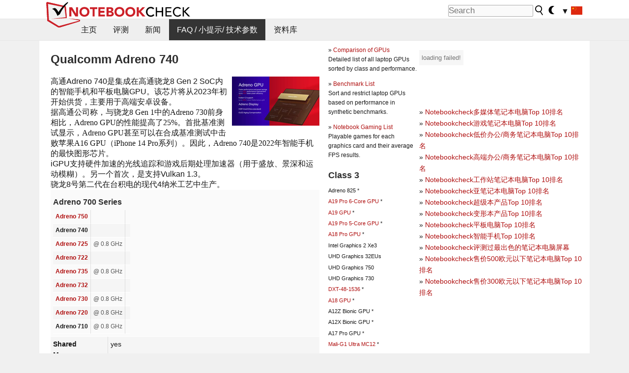

--- FILE ---
content_type: application/javascript; charset=utf-8
request_url: https://fundingchoicesmessages.google.com/f/AGSKWxUeGuVCqApw852V9cTcUITxZVUv7ljNzFfypMlWWdRNznhAL415VYnlfP7os9fslwWFNJVK-DaR0b-jBXiNy_DMod4Du8YU70tBmWVxUAxqapfOuKJ-91FdzKPQVsWa8sG-b8QmRiHEmGS5KsvxVlTPCgx9fvGZ38OPUPkk6E0QmPXAsAsn2_K6m3AR/_/ugoads.span:-abp-contains(Sponsor))/ad/static_?PopAd=/blogads_
body_size: -1290
content:
window['6b825dc8-133a-4d8c-b46f-64a5a3feb2cb'] = true;

--- FILE ---
content_type: application/javascript; charset=utf-8
request_url: https://fundingchoicesmessages.google.com/f/AGSKWxUGlDRwiZ8fCCEXbNa0h9HZa1yh2xCkKt38gPrhhNGwZI5hLePAKFwW5bgf1Ho7JPGOaQ17sUxdi45ZFO4gUN_ioWzLuYNPMJ7FGULXDNxT_fmfObW8uXbpH8WcnfyclP2BTDZX8g==?fccs=W251bGwsbnVsbCxudWxsLG51bGwsbnVsbCxudWxsLFsxNzY4NDM3NTU1LDY2OTAwMDAwMF0sbnVsbCxudWxsLG51bGwsW251bGwsWzcsNl0sbnVsbCxudWxsLG51bGwsbnVsbCxudWxsLG51bGwsbnVsbCxudWxsLG51bGwsM10sImh0dHBzOi8vd3d3Lm5vdGVib29rY2hlY2stY24uY29tL1F1YWxjb21tLUFkcmVuby03NDAuNjc3MzcyLjAuaHRtbCIsbnVsbCxbWzgsIk05bGt6VWFaRHNnIl0sWzksImVuLVVTIl0sWzE2LCJbMSwxLDFdIl0sWzE5LCIyIl0sWzE3LCJbMF0iXSxbMjQsIiJdLFsyOSwiZmFsc2UiXV1d
body_size: 124
content:
if (typeof __googlefc.fcKernelManager.run === 'function') {"use strict";this.default_ContributorServingResponseClientJs=this.default_ContributorServingResponseClientJs||{};(function(_){var window=this;
try{
var np=function(a){this.A=_.t(a)};_.u(np,_.J);var op=function(a){this.A=_.t(a)};_.u(op,_.J);op.prototype.getWhitelistStatus=function(){return _.F(this,2)};var pp=function(a){this.A=_.t(a)};_.u(pp,_.J);var qp=_.Zc(pp),rp=function(a,b,c){this.B=a;this.j=_.A(b,np,1);this.l=_.A(b,_.Nk,3);this.F=_.A(b,op,4);a=this.B.location.hostname;this.D=_.Dg(this.j,2)&&_.O(this.j,2)!==""?_.O(this.j,2):a;a=new _.Og(_.Ok(this.l));this.C=new _.bh(_.q.document,this.D,a);this.console=null;this.o=new _.jp(this.B,c,a)};
rp.prototype.run=function(){if(_.O(this.j,3)){var a=this.C,b=_.O(this.j,3),c=_.dh(a),d=new _.Ug;b=_.fg(d,1,b);c=_.C(c,1,b);_.hh(a,c)}else _.eh(this.C,"FCNEC");_.lp(this.o,_.A(this.l,_.Ae,1),this.l.getDefaultConsentRevocationText(),this.l.getDefaultConsentRevocationCloseText(),this.l.getDefaultConsentRevocationAttestationText(),this.D);_.mp(this.o,_.F(this.F,1),this.F.getWhitelistStatus());var e;a=(e=this.B.googlefc)==null?void 0:e.__executeManualDeployment;a!==void 0&&typeof a==="function"&&_.Qo(this.o.G,
"manualDeploymentApi")};var sp=function(){};sp.prototype.run=function(a,b,c){var d;return _.v(function(e){d=qp(b);(new rp(a,d,c)).run();return e.return({})})};_.Rk(7,new sp);
}catch(e){_._DumpException(e)}
}).call(this,this.default_ContributorServingResponseClientJs);
// Google Inc.

//# sourceURL=/_/mss/boq-content-ads-contributor/_/js/k=boq-content-ads-contributor.ContributorServingResponseClientJs.en_US.M9lkzUaZDsg.es5.O/d=1/exm=ad_blocking_detection_executable,kernel_loader,loader_js_executable/ed=1/rs=AJlcJMzanTQvnnVdXXtZinnKRQ21NfsPog/m=cookie_refresh_executable
__googlefc.fcKernelManager.run('\x5b\x5b\x5b7,\x22\x5b\x5bnull,\\\x22notebookcheck-cn.com\\\x22,\\\x22AKsRol83vdq9728r15lznAzdbZF23Zd0ueQLVOPCJOREbhPNV5aHNX9EpUeWEqQvp2VUjLFYfjdrFnBd6ls83DDYmlNNQXceS59VouPQGu1TZD6_nxk9TAG2_q6UwCELoncUGQLGnLCjT8A-EADZzql4JnygRgCWVA\\\\u003d\\\\u003d\\\x22\x5d,null,\x5b\x5bnull,null,null,\\\x22https:\/\/fundingchoicesmessages.google.com\/f\/AGSKWxU-C375HLBy_zkIT138SfSu74d06RaTGpgnxiLJy4QohtN8O21Xr-jNpbIT-VcAQYGAB7WBhalwYXNotETKN9BoW6b4Lf3rRF5V61sVYXczftY3xUIql1tzJ0LyZB9mWVclAGf9hw\\\\u003d\\\\u003d\\\x22\x5d,null,null,\x5bnull,null,null,\\\x22https:\/\/fundingchoicesmessages.google.com\/el\/AGSKWxXi7GoXHT1gOHp7AtRNS-JJrOOIzzt-mjq5z8WhVPXhiGlkovV-sR7wXP04QFWcas5dN9FGoto61S1A5Xc1h25ULVVTGqZa7MHTOzAT26-IKwW5OpKXnGC_WsnYBuZH4e5nDO-gEQ\\\\u003d\\\\u003d\\\x22\x5d,null,\x5bnull,\x5b7,6\x5d,null,null,null,null,null,null,null,null,null,3\x5d\x5d,\x5b2,1\x5d\x5d\x22\x5d\x5d,\x5bnull,null,null,\x22https:\/\/fundingchoicesmessages.google.com\/f\/AGSKWxWqS0Tk9Qt6y6QSOOPzMwBRocHj9gO6qIoBx78f1XQQN_aDzni94luZ0kcpVb27-02kBylBsZgbOE3p5PAJWS7cBcww9ig5oJPzwk9wmj3c1xetuRpJTGvOE5v6pAdjnyTKGSP2sA\\u003d\\u003d\x22\x5d\x5d');}

--- FILE ---
content_type: application/javascript
request_url: https://html-load.com/script/www.notebookcheck-cn.com.js?hash=-1030037949
body_size: 137148
content:
// 
//# sourceMappingURL=[data-uri]
(function(){function a1Q(t,e){const n=a1o();return(a1Q=function(t,e){return n[t-=207]})(t,e)}function a1o(){const t=["Raw","<number-one-or-greater>","upright|rotate-left|rotate-right","dXNqbDRmaHdicHIzaXl6NXhnODZtOWV2Y243b2swYTIxdA==","default|none","<bg-image>#","[<predefined-rgb-params>|<xyz-params>]","https://ad-delivery.net/px.gif?ch=1","N/A","xx-small|x-small|small|medium|large|x-large|xx-large|xxx-large","start prebid request bidsBackHandler for ","[auto|alphabetic|hanging|ideographic]","appVersion","<generic>","getElementById","resource","className","[<mask-reference>||<position> [/ <bg-size>]?||<repeat-style>||[<box>|border|padding|content|text]||[<box>|border|padding|content]]#","matchType","WebGLRenderingContext is null","__$webdriverAsyncExecutor","poster","tokenType","document.hidden","position","<length-percentage>|min-content|max-content|auto","x-frame-height","frame","revert-layer","space-all|normal|space-first|trim-start|trim-both|trim-all|auto","enliple","6d29821e","[<'scroll-timeline-name'>||<'scroll-timeline-axis'>]#","linear|radial","inventory-removal-key","MSG_SYN","Hex or identifier is expected","[shorter|longer|increasing|decreasing] hue","window.process is","parseValue","pluginsLength","__fxdriver_evaluate","<'position-try-order'>? <'position-try-fallbacks'>","min","script:","<complex-real-selector-list>","setImmediate","bzlxemF4dHA0MDZ3a2U3aWIyZzM4Znltdmo1bGNoMW5y","ad01","addConnectionHandler","region","data-cmp-ab","worldhistory.org","is_blocking_ads","-apple-system|BlinkMacSystemFont","<font-weight-absolute>|bolder|lighter","args","Ratio","onclick","lvh","default|menu|tooltip|sheet|none","content-box|padding-box|border-box","visible|hidden|clip|scroll|auto","clamp( <calc-sum>#{3} )","<'border-bottom-right-radius'>","w = window.parent.parent;","<supports-condition>","adUnits","webkitMediaStream","min( <calc-sum># )","domAutomation","unsafe|safe","normal|strong|moderate|none|reduced","Error","<percentage>|<length>|<number>","/health-check","onLoad","intervalId","basename","skew( [<angle>|<zero>] , [<angle>|<zero>]? )","[normal|<baseline-position>|<content-distribution>|<overflow-position>? <content-position>]#","data-empty-class","structure","isGecko","translateY( <length-percentage> )","[<bg-layer> ,]* <final-bg-layer>","/negotiate/v3/iframe?passcode=","window.Notification is undefined","_skipValidation",'video/mp4; codecs="av01.0.02M.08"',"btoa","[<declaration>? ';']* <declaration>?","cmVzZXJ2ZWQySW5wdXQ=","script_abort","normal|<percentage>","[contain|none|auto]{1,2}","none|capitalize|uppercase|lowercase|full-width|full-size-kana","original","bidder","DOMTokenList","calc( <calc-sum> )","unhandled exception","https://report.error-report.com/modal?","cultureg","nodeType","charAt","ClassSelector","navigator.webdriver is undefined","IntersectionObserverEntry","Position rule '","aXJycg==",'Delim "',"inventories","blob:","'.' <ident-token>","Layer","size","czN6Ym85YWhnZjdsazV5MGN1bXJwcW53eDZpNGpldnQy","rhino","<single-animation-play-state>#","max( <calc-sum># )","[data-uri]","cursor","webkitTemporaryStorage","cmpStatus","clear","start|end|center|justify|distribute|stretch","[[<'font-style'>||<font-variant-css2>||<'font-weight'>||<font-width-css3>]? <'font-size'> [/ <'line-height'>]? <'font-family'>#]|<system-family-name>|<-non-standard-font>","top","matchAll","width: 100vw; height: 100vh; z-index: 2147483647; position: fixed; left: 0; top: 0;","pointer-events","fetchLater","ms, passcode: ","eTkzcmZ0czdseHE4dmtnamVuNW0waTZ3emhhcDF1Y2Iybw==","_ignoreInvalidMapping","TopLevelCss","https://securepubads.g.doubleclick.net/tag/js/gpt.js","tunebat.com","read-only|read-write|read-write-plaintext-only","[<display-outside>||<display-inside>]|<display-listitem>|<display-internal>|<display-box>|<display-legacy>|<-non-standard-display>","request_id","inventory_name","/analytics?host=","adshield-api","Document_querySelector","low","webDriver","prependData","ev-times.com","anymind","static|relative|absolute|sticky|fixed|-webkit-sticky","&id=","finally","/getconfig/sodar",":before","auto|avoid|avoid-page|avoid-column|avoid-region","none|[first||[force-end|allow-end]||last]","[[left|center|right|span-left|span-right|x-start|x-end|span-x-start|span-x-end|x-self-start|x-self-end|span-x-self-start|span-x-self-end|span-all]||[top|center|bottom|span-top|span-bottom|y-start|y-end|span-y-start|span-y-end|y-self-start|y-self-end|span-y-self-start|span-y-self-end|span-all]|[block-start|center|block-end|span-block-start|span-block-end|span-all]||[inline-start|center|inline-end|span-inline-start|span-inline-end|span-all]|[self-block-start|center|self-block-end|span-self-block-start|span-self-block-end|span-all]||[self-inline-start|center|self-inline-end|span-self-inline-start|span-self-inline-end|span-all]|[start|center|end|span-start|span-end|span-all]{1,2}|[self-start|center|self-end|span-self-start|span-self-end|span-all]{1,2}]","parentNode","Unexpected err while detecting cosmetic filter: ","config","isAbsolute","<'bottom'>","<'text-decoration-line'>||<'text-decoration-style'>||<'text-decoration-color'>||<'text-decoration-thickness'>","N3VpbDVhM2d4YnJwdHZqZXltbzRjMDl3cXpzNjgybmYx","addProperty_","Feature","<dashed-ident>","Y29rcQ==","(prefers-color-scheme: dark)","clip-path","generic","collapse|separate","b3U3ZXJjdnc5bDAxeWdobmZpcDY4NWJ6eHF0YWszc2ptNA==","<url>|<string>","<media-not>|<media-and>|<media-in-parens>","inset?&&<length>{2,4}&&<color>?","setProperty","HTMLMetaElement","none|element|auto","https://report.ad-shield.cc/","<'min-block-size'>","MSG_ACK_INVISIBLE","walkContext","mismatchLength","gdprApplies","xlink:href","as_modal_loaded","normal|italic|oblique <angle>?","ab43d8d5","read-only|read-write|write-only","domain switched","baseURI","<rectangular-color-space>|<polar-color-space>|<custom-color-space>","SECSSOBrowserChrome","gpt-interworks","` structure definition","&url=","SyntaxError","/negotiate/v4/iframe-2nd?passcode=","isInIframe","element-invisible-selector","data-sdk","trim","-moz-repeating-radial-gradient( <-legacy-radial-gradient-arguments> )|-webkit-repeating-radial-gradient( <-legacy-radial-gradient-arguments> )|-o-repeating-radial-gradient( <-legacy-radial-gradient-arguments> )","blockIVT","Invalid protect url prefix: ","close","Negotiate async ads retry(","hostage","firefox_etp_enabled","<feature-value-block>+","oklab( [<percentage>|<number>|none] [<percentage>|<number>|none] [<percentage>|<number>|none] [/ [<alpha-value>|none]]? )","<url>","recover_cmp_active","hookWindowProperty Error: ","substringToPos","auto|<integer>{1,3}","target-counters( [<string>|<url>] , <custom-ident> , <string> , <counter-style>? )","3rd-party script error","innerHTML","normal|<feature-tag-value>#","QiBjMQkzRlklPGZfYjJsdV44Wk5DeiNHJ3ZXTTdyJlE9","</head><body></body></html>","status","throw","<'-ms-scroll-limit-x-min'> <'-ms-scroll-limit-y-min'> <'-ms-scroll-limit-x-max'> <'-ms-scroll-limit-y-max'>"," daum[ /]| deusu/| yadirectfetcher|(?:^|[^g])news(?!sapphire)|(?<! (?:channel/|google/))google(?!(app|/google| pixel))|(?<! cu)bots?(?:\\b|_)|(?<!(?:lib))http|(?<![hg]m)score|@[a-z][\\w-]+\\.|\\(\\)|\\.com\\b|\\btime/|^<|^[\\w \\.\\-\\(?:\\):]+(?:/v?\\d+(?:\\.\\d+)?(?:\\.\\d{1,10})*?)?(?:,|$)|^[^ ]{50,}$|^\\d+\\b|^\\w*search\\b|^\\w+/[\\w\\(\\)]*$|^active|^ad muncher|^amaya|^avsdevicesdk/|^biglotron|^bot|^bw/|^clamav[ /]|^client/|^cobweb/|^custom|^ddg[_-]android|^discourse|^dispatch/\\d|^downcast/|^duckduckgo|^facebook|^getright/|^gozilla/|^hobbit|^hotzonu|^hwcdn/|^jeode/|^jetty/|^jigsaw|^microsoft bits|^movabletype|^mozilla/5\\.0\\s[a-z\\.-]+$|^mozilla/\\d\\.\\d \\(compatible;?\\)$|^mozilla/\\d\\.\\d \\w*$|^navermailapp|^netsurf|^offline|^owler|^php|^postman|^python|^rank|^read|^reed|^rest|^rss|^snapchat|^space bison|^svn|^swcd |^taringa|^thumbor/|^track|^valid|^w3c|^webbandit/|^webcopier|^wget|^whatsapp|^wordpress|^xenu link sleuth|^yahoo|^yandex|^zdm/\\d|^zoom marketplace/|^{{.*}}$|adscanner/|analyzer|archive|ask jeeves/teoma|bit\\.ly/|bluecoat drtr|browsex|burpcollaborator|capture|catch|check\\b|checker|chrome-lighthouse|chromeframe|classifier|cloudflare|convertify|crawl|cypress/|dareboost|datanyze|dejaclick|detect|dmbrowser|download|evc-batch/|exaleadcloudview|feed|firephp|functionize|gomezagent|headless|httrack|hubspot marketing grader|hydra|ibisbrowser|images|infrawatch|insight|inspect|iplabel|ips-agent|java(?!;)|jsjcw_scanner|library|linkcheck|mail\\.ru/|manager|measure|neustar wpm|node|nutch|offbyone|optimize|pageburst|pagespeed|parser|perl|phantomjs|pingdom|powermarks|preview|proxy|ptst[ /]\\d|reputation|resolver|retriever|rexx;|rigor|rss\\b|scanner\\.|scrape|server|sogou|sparkler/|speedcurve|spider|splash|statuscake|supercleaner|synapse|synthetic|tools|torrent|trace|transcoder|url|virtuoso|wappalyzer|webglance|webkit2png|whatcms/|zgrab","NestingSelector","unsortedForEach","<'flex-shrink'>","parseSourceMapInput","Integrity check failed: ","channel","hsl|hwb|lch|oklch","/iu3","_phantom","compareByGeneratedPositionsInflated","scanWord","parseWithFallback","lastIndexOf","[recoverTcfCMP] removing existing __tcfapi / __gpp / __uspapi",'</h3><p style="margin:0;padding:0;font-size:10px;line-height: 1.2em;color:black;">',"browserEngineKind","MSG_ACK","offset","Blocked ","as_console","checkAtruleDescriptorName","iframe negotiate: safari/firefox timeout configured. timeout: ","Inventory.insert","__gpp not found within timeout","<calc-product> [['+'|'-'] <calc-product>]*","Unknown at-rule descriptor",'"<", ">", "=" or ")"',"purpose","windowSize","sequentum","outerWidth","ms. Setting timeout to ","POST","` for ","i|s","getWrapper",'" target="_blank" style="margin:0;font-size:10px;line-height: 1.2em;color:black;">Details</a>',"<declaration-value>","<predefined-rgb> [<number>|<percentage>|none]{3}","body > div > span","bWlsYmAjM0JhcV07RFRWP2UuPCAmYw==","Wrong value `","gecko","linear|<cubic-bezier-timing-function>|<step-timing-function>","/favicon.png?","':' <pseudo-class-selector>|<legacy-pseudo-element-selector>","checkStructure","scrollY","gpt-rubicon","onError","midhudsonnews.com","<media-query>#","[<linear-color-stop> [, <linear-color-hint>]?]# , <linear-color-stop>","fill|contain|cover|none|scale-down","Identifier or parenthesis is expected","none|[ex-height|cap-height|ch-width|ic-width|ic-height]? [from-font|<number>]","extra"," or hex digit","combo","gazetaprawna.pl","length","device-cmyk( <cmyk-component>{4} [/ [<alpha-value>|none]]? )","JSON","' not supported","<bg-size>#","<percentage>","originalColumn","auto|start|end|center|baseline|stretch","none|ideograph-alpha|ideograph-numeric|ideograph-parenthesis|ideograph-space","Condition","MSG_SYN_URG","horizontal-tb|vertical-rl|vertical-lr|sideways-rl|sideways-lr|<svg-writing-mode>","<combinator>? <complex-selector>","dump","skewX( [<angle>|<zero>] )","skipValidation","` should not contain a prelude","errArgs","__nightmare","auto|<'border-style'>","cWJ1dw==","<masking-mode>#","false|true","[recoverTcfCMP] tcf is already loaded","is_blocking_acceptable_ads","url","Identifier, string or comma is expected","useragent","[<filter-function>|<url>]+",".gamezop.com","<'margin-block-end'>","lastScrollY","Token","solid|double|dotted|dashed|wavy","before","none|[<shape-box>||<basic-shape>]|<image>","auto|none|antialiased|subpixel-antialiased","hue-rotate( <angle> )","https://pagead2.googlesyndication.com/pagead/js/adsbygoogle.js","<outline-radius>","intersectionRect","NWY7VnQicURMQjkxJ20KfT9SNlMoWiNBYEpyMEhRbEtQKQ==","img_","<custom-ident>|<string>","Neither `enter` nor `leave` walker handler is set or both aren't a function",'":", ',"Element.remove","innerText","justify-content","none|[x|y|block|inline|both] [mandatory|proximity]?","Node_insertBefore","lookupTypeNonSC","<'-ms-content-zoom-snap-type'>||<'-ms-content-zoom-snap-points'>","interval","pub_300x250",". Please enable 3rd-party image loading.","scale( [<number>|<percentage>]#{1,2} )","getArg","normal|[<string> <number>]#","ActiveBorder|ActiveCaption|AppWorkspace|Background|ButtonFace|ButtonHighlight|ButtonShadow|ButtonText|CaptionText|GrayText|Highlight|HighlightText|InactiveBorder|InactiveCaption|InactiveCaptionText|InfoBackground|InfoText|Menu|MenuText|Scrollbar|ThreeDDarkShadow|ThreeDFace|ThreeDHighlight|ThreeDLightShadow|ThreeDShadow|Window|WindowFrame|WindowText","<number [1,∞]>","xhr","onmousedown","<length> <length>?","setAttribute","can't access user-agent","edl","revokeObjectURL","ddg/","window.external is undefined","duration","vmax","port","urlParse","window.parent.parent.confiant.services().onASTAdLoad","auto|touch","area","<angle>","<generic-script-specific>|<generic-complete>|<generic-incomplete>|<-non-standard-generic-family>","done","src","<compound-selector> [<combinator>? <compound-selector>]*","e|pi|infinity|-infinity|NaN","Expect a number","AS-ENCODED-VAL","encode","data-src","versions","Brian Paul","exportSnapshot","matrix( <number>#{6} )","<number-percentage>{1,4} fill?","getElementsByTagName","memoryLimitThreshold","auto|never|always","getOutOfPage","domAutomationController","http://localhost","normal|text|emoji|unicode","languages","document.documentElement.getAttributeNames is not a function","port2",":after","Hash","3rd-party fetch error: ","Object","value","[lining-nums|oldstyle-nums]","[<function-token> <any-value>? )]|[( <any-value>? )]","<style-condition>|<style-feature>","lastChanged","Window_requestIdleCallback","auto|loose|normal|strict|anywhere","<'align-self'>|anchor-center","setAttributeNS","<string>","ODk1dDdxMWMydmVtZnVrc2w2MGh5empud28zNGJ4cGdp","consumeUntilSemicolonIncluded","consumeUntilBalanceEnd","isElementDisplayNoneImportant","normal|italic|oblique <angle>{0,2}","isOriginalCmpBlocked","width|height|block|inline|self-block|self-inline","auto|none|<dashed-ident>|<scroll()>|<view()>","contentDocument","getPropertyValue","<frequency>|<percentage>","none|[<svg-length>+]#","__esModule","Atrule","First-party image load success","MediaQuery","adshieldAvgRTT","Node_baseURI","( <declaration> )","matchMedia","VHNwektcVnZMMzkpOlBSYTh4Oy51ZyhgdD93XTZDT2ZGMQ==","freemcserver.net","distinctiveProps","signalStatus","HTMLElement_style","container","dvh","result","coupang-dynamic","isVisibleDocument","auto|thin|none","lookupOffset","[native code]","decorator","permission","toStringTag","eDxbeWtZJTEtc0s5X0MwUmFqIzhPTGxdL0h3aHFGVQkz","ac-","gpt-funke","left","toUpperCase","text/css","getConsentMetadata","YTI3NGJjbGp0djBvbXc2ejlnNXAxM3VzOGVraHhpcmZx","updateAdInterestGroups","base[href]","initLogMessageHandler","sort","enjgioijew","-moz-repeating-linear-gradient( <-legacy-linear-gradient-arguments> )|-webkit-repeating-linear-gradient( <-legacy-linear-gradient-arguments> )|-o-repeating-linear-gradient( <-legacy-linear-gradient-arguments> )","__driver_evaluate","Terminate - not registered in db","HTMLCanvasElement.getContext is not a function","parse","path","findLast","<position>","getLocationFromList","none|text|all|-moz-none","purpose1 consent timeout"," result: ","sizes","block","onorientationchange","` in `","toLog","papi","fromArray","NodeList","sticky","configurable","ADS_FRAME","isFailed","none|<transform-list>","translate3d( <length-percentage> , <length-percentage> , <length> )","element display none important","gpt-ima","<pseudo-element-selector> <pseudo-class-selector>*","<script>","percentage-token","Nm52OGNqZ3picXMxazQ5d2x4NzUzYWU=","keyval","test/v1ew/failed","encodeURIComponent","span",", scrollX: ","encodeURI","https://html-load.com","gpt-adpushup","selectorList","round( <rounding-strategy>? , <calc-sum> , <calc-sum> )","[left|right]||[top|bottom]","logs-partners.coupang.com","c204ZmtocndhOTR5MGV1cGoybnEx","[<age>? <gender> <integer>?]","function a0Z(e,Z){const L=a0e();return a0Z=function(w,Q){w=w-0xf2;let v=L[w];return v;},a0Z(e,Z);}function a0e(){const eD=['onload','as_','526myoEGc','push','__sa_','__as_ready_resolve','__as_rej','addEventListener','LOADING','XMLHttpRequest','entries','getOwnPropertyDescriptor','_as_prehooked_functions','status','script_onerror','__fr','xhr_defer','href','isAdBlockerDetected','length','then','8fkpCwc','onerror','apply','readyState','_as_prehooked','set','__as_new_xhr_data','Window','catch','charCodeAt','location','document','onreadystatechange','__as_xhr_open_args','_as_injected_functions','DONE','open','toLowerCase','handleEvent','defineProperty','name','54270lMbrbp','__as_is_xhr_loading','prototype','decodeURIComponent','contentWindow','EventTarget','407388pPDlir','__as_xhr_onload','collect','get','call','JSON','setAttribute','Element','btoa','__as_is_ready_state_change_loading','GET','4281624sRJEmx','__origin','currentScript','1433495pfzHcj','__prehooked','1079200HKAVfx','window','error','687boqfKv','fetch','load','1578234UbzukV','function','remove','hostname','adshield'];a0e=function(){return eD;};return a0e();}(function(e,Z){const C=a0Z,L=e();while(!![]){try{const w=-parseInt(C(0x10a))/0x1*(-parseInt(C(0x114))/0x2)+-parseInt(C(0xf7))/0x3+-parseInt(C(0x127))/0x4*(parseInt(C(0x13c))/0x5)+parseInt(C(0x10d))/0x6+parseInt(C(0x105))/0x7+parseInt(C(0x107))/0x8+-parseInt(C(0x102))/0x9;if(w===Z)break;else L['push'](L['shift']());}catch(Q){L['push'](L['shift']());}}}(a0e,0x24a95),((()=>{'use strict';const m=a0Z;const Z={'HTMLIFrameElement_contentWindow':()=>Object[m(0x11d)](HTMLIFrameElement[m(0xf3)],m(0xf5)),'XMLHttpRequest_open':()=>Q(window,m(0x11b),m(0x137)),'Window_decodeURIComponent':()=>Q(window,m(0x12e),m(0xf4)),'Window_fetch':()=>Q(window,m(0x12e),m(0x10b)),'Element_setAttribute':()=>Q(window,m(0xfe),m(0xfd)),'EventTarget_addEventListener':()=>Q(window,m(0xf6),m(0x119))},L=m(0x116)+window[m(0xff)](window[m(0x131)][m(0x123)]),w={'get'(){const R=m;return this[R(0xf9)](),window[L];},'collectOne'(v){window[L]=window[L]||{},window[L][v]||(window[L][v]=Z[v]());},'collect'(){const V=m;window[L]=window[L]||{};for(const [v,l]of Object[V(0x11c)](Z))window[L][v]||(window[L][v]=l());}};function Q(v,l,X){const e0=m;var B,s,y;return e0(0x108)===l[e0(0x138)]()?v[X]:e0(0x132)===l?null===(B=v[e0(0x132)])||void 0x0===B?void 0x0:B[X]:e0(0xfc)===l?null===(s=v[e0(0xfc)])||void 0x0===s?void 0x0:s[X]:null===(y=v[l])||void 0x0===y||null===(y=y[e0(0xf3)])||void 0x0===y?void 0x0:y[X];}((()=>{const e2=m;var v,X,B;const y=W=>{const e1=a0Z;let b=0x0;for(let O=0x0,z=W[e1(0x125)];O<z;O++){b=(b<<0x5)-b+W[e1(0x130)](O),b|=0x0;}return b;};null===(v=document[e2(0x104)])||void 0x0===v||v[e2(0x10f)]();const g=function(W){const b=function(O){const e3=a0Z;return e3(0x113)+y(O[e3(0x131)][e3(0x110)]+e3(0x11e));}(W);return W[b]||(W[b]={}),W[b];}(window),j=function(W){const b=function(O){const e4=a0Z;return e4(0x113)+y(O[e4(0x131)][e4(0x110)]+e4(0x135));}(W);return W[b]||(W[b]={}),W[b];}(window),K=e2(0x113)+y(window[e2(0x131)][e2(0x110)]+e2(0x12b));(X=window)[e2(0x117)]||(X[e2(0x117)]=[]),(B=window)[e2(0x118)]||(B[e2(0x118)]=[]);let x=!0x1;window[e2(0x117)][e2(0x115)](()=>{x=!0x0;});const E=new Promise(W=>{setTimeout(()=>{x=!0x0,W();},0x1b5d);});function N(W){return function(){const e5=a0Z;for(var b=arguments[e5(0x125)],O=new Array(b),z=0x0;z<b;z++)O[z]=arguments[z];return x?W(...O):new Promise((k,S)=>{const e6=e5;W(...O)[e6(0x126)](k)[e6(0x12f)](function(){const e7=e6;for(var f=arguments[e7(0x125)],q=new Array(f),A=0x0;A<f;A++)q[A]=arguments[A];E[e7(0x126)](()=>S(...q)),window[e7(0x118)][e7(0x115)]({'type':e7(0x10b),'arguments':O,'errArgs':q,'reject':S,'resolve':k});});});};}const I=W=>{const e8=e2;var b,O,z;return e8(0x101)===(null===(b=W[e8(0x134)])||void 0x0===b?void 0x0:b[0x0])&&0x0===W[e8(0x11f)]&&((null===(O=W[e8(0x134)])||void 0x0===O?void 0x0:O[e8(0x125)])<0x3||!0x1!==(null===(z=W[e8(0x134)])||void 0x0===z?void 0x0:z[0x2]));},M=()=>{const e9=e2,W=Object[e9(0x11d)](XMLHttpRequest[e9(0xf3)],e9(0x133)),b=Object[e9(0x11d)](XMLHttpRequest[e9(0xf3)],e9(0x12a)),O=Object[e9(0x11d)](XMLHttpRequestEventTarget[e9(0xf3)],e9(0x128)),z=Object[e9(0x11d)](XMLHttpRequestEventTarget[e9(0xf3)],e9(0x112));W&&b&&O&&z&&(Object[e9(0x13a)](XMLHttpRequest[e9(0xf3)],e9(0x133),{'get':function(){const ee=e9,k=W[ee(0xfa)][ee(0xfb)](this);return(null==k?void 0x0:k[ee(0x103)])||k;},'set':function(k){const eZ=e9;if(x||!k||eZ(0x10e)!=typeof k)return W[eZ(0x12c)][eZ(0xfb)](this,k);const S=f=>{const eL=eZ;if(this[eL(0x12a)]===XMLHttpRequest[eL(0x136)]&&I(this))return this[eL(0x100)]=!0x0,E[eL(0x126)](()=>{const ew=eL;this[ew(0x100)]&&(this[ew(0x100)]=!0x1,k[ew(0xfb)](this,f));}),void window[eL(0x118)][eL(0x115)]({'type':eL(0x122),'callback':()=>(this[eL(0x100)]=!0x1,k[eL(0xfb)](this,f)),'xhr':this});k[eL(0xfb)](this,f);};S[eZ(0x103)]=k,W[eZ(0x12c)][eZ(0xfb)](this,S);}}),Object[e9(0x13a)](XMLHttpRequest[e9(0xf3)],e9(0x12a),{'get':function(){const eQ=e9;var k;return this[eQ(0x100)]?XMLHttpRequest[eQ(0x11a)]:null!==(k=this[eQ(0x12d)])&&void 0x0!==k&&k[eQ(0x12a)]?XMLHttpRequest[eQ(0x136)]:b[eQ(0xfa)][eQ(0xfb)](this);}}),Object[e9(0x13a)](XMLHttpRequestEventTarget[e9(0xf3)],e9(0x128),{'get':function(){const ev=e9,k=O[ev(0xfa)][ev(0xfb)](this);return(null==k?void 0x0:k[ev(0x103)])||k;},'set':function(k){const el=e9;if(x||!k||el(0x10e)!=typeof k)return O[el(0x12c)][el(0xfb)](this,k);const S=f=>{const er=el;if(I(this))return this[er(0xf2)]=!0x0,E[er(0x126)](()=>{const eX=er;this[eX(0xf2)]&&(this[eX(0xf2)]=!0x1,k[eX(0xfb)](this,f));}),void window[er(0x118)][er(0x115)]({'type':er(0x122),'callback':()=>(this[er(0xf2)]=!0x1,k[er(0xfb)](this,f)),'xhr':this});k[er(0xfb)](this,f);};S[el(0x103)]=k,O[el(0x12c)][el(0xfb)](this,S);}}),Object[e9(0x13a)](XMLHttpRequestEventTarget[e9(0xf3)],e9(0x112),{'get':function(){const eB=e9;return z[eB(0xfa)][eB(0xfb)](this);},'set':function(k){const es=e9;if(x||!k||es(0x10e)!=typeof k)return z[es(0x12c)][es(0xfb)](this,k);this[es(0xf8)]=k,this[es(0x119)](es(0x109),S=>{const ey=es;I(this)&&window[ey(0x118)][ey(0x115)]({'type':ey(0x122),'callback':()=>{},'xhr':this});}),z[es(0x12c)][es(0xfb)](this,k);}}));};function P(W){return function(){const eg=a0Z;for(var b=arguments[eg(0x125)],O=new Array(b),z=0x0;z<b;z++)O[z]=arguments[z];return this[eg(0x134)]=O,W[eg(0x129)](this,O);};}function Y(W,b,O){const et=e2,z=Object[et(0x11d)](W,b);if(z){const k={...z,'value':O};delete k[et(0xfa)],delete k[et(0x12c)],Object[et(0x13a)](W,b,k);}else W[b]=O;}function D(W,b,O){const ej=e2,z=W+'_'+b,k=w[ej(0xfa)]()[z];if(!k)return;const S=ej(0x108)===W[ej(0x138)]()?window:ej(0x132)===W?window[ej(0x132)]:ej(0xfc)===W?window[ej(0xfc)]:window[W][ej(0xf3)],f=function(){const eK=ej;for(var A=arguments[eK(0x125)],U=new Array(A),F=0x0;F<A;F++)U[F]=arguments[F];try{const J=j[z];return J?J[eK(0xfb)](this,k,...U):k[eK(0xfb)](this,...U);}catch(G){return k[eK(0xfb)](this,...U);}},q=O?O(f):f;Object[ej(0x13a)](q,ej(0x13b),{'value':b}),Object[ej(0x13a)](q,ej(0x106),{'value':!0x0}),Y(S,b,q),window[ej(0x117)][ej(0x115)](()=>{const ex=ej;window[ex(0x111)]&&!window[ex(0x111)][ex(0x124)]&&S[b]===q&&Y(S,b,k);}),g[z]=q;}window[K]||(w[e2(0xf9)](),D(e2(0x11b),e2(0x137),P),D(e2(0xfe),e2(0xfd)),D(e2(0x12e),e2(0x10b),N),(function(){const eN=e2,W=(z,k)=>new Promise((S,f)=>{const eE=a0Z,[q]=k;q[eE(0x121)]?f(k):(E[eE(0x126)](()=>f(k)),z[eE(0x119)](eE(0x10c),()=>S()),window[eE(0x118)][eE(0x115)]({'type':eE(0x120),'reject':()=>f(k),'errArgs':k,'tag':z}));}),b=Object[eN(0x11d)](HTMLElement[eN(0xf3)],eN(0x128));Object[eN(0x13a)](HTMLElement[eN(0xf3)],eN(0x128),{'get':function(){const eI=eN,z=b[eI(0xfa)][eI(0xfb)](this);return(null==z?void 0x0:z[eI(0x103)])||z;},'set':function(z){const eo=eN;var k=this;if(x||!(this instanceof HTMLScriptElement)||eo(0x10e)!=typeof z)return b[eo(0x12c)][eo(0xfb)](this,z);const S=function(){const ei=eo;for(var f=arguments[ei(0x125)],q=new Array(f),A=0x0;A<f;A++)q[A]=arguments[A];return W(k,q)[ei(0x12f)](U=>z[ei(0x129)](k,U));};S[eo(0x103)]=z,b[eo(0x12c)][eo(0xfb)](this,S);}});const O=EventTarget[eN(0xf3)][eN(0x119)];EventTarget[eN(0xf3)][eN(0x119)]=function(){const eM=eN;for(var z=this,k=arguments[eM(0x125)],S=new Array(k),f=0x0;f<k;f++)S[f]=arguments[f];const [q,A,...U]=S;if(x||!(this instanceof HTMLScriptElement)||eM(0x109)!==q||!(A instanceof Object))return O[eM(0xfb)](this,...S);const F=function(){const eP=eM;for(var J=arguments[eP(0x125)],G=new Array(J),H=0x0;H<J;H++)G[H]=arguments[H];return W(z,G)[eP(0x12f)](T=>{const eY=eP;eY(0x10e)==typeof A?A[eY(0x129)](z,T):A[eY(0x139)](...T);});};O[eM(0xfb)](this,q,F,...U);};}()),M(),window[K]=!0x0);})());})()));","color( <colorspace-params> [/ [<alpha-value>|none]]? )","none|<position>#","lookupValue","maxViewportWidth","auto? [none|<length>]","parseFromString","none|non-scaling-stroke|non-scaling-size|non-rotation|fixed-position",'<h3 style="margin:0;padding:0;font-size:12px;line-height: 1.2em;color:black;">',"XXX","adshieldMaxRTT","no purpose 1 consent","edg/","documentFocus","MHQ4a2JmMjZ1ejlzbWg3MTRwY2V4eQ==","PTZhMEc+UE9vMzdudj94JjFgXTJ0","eDI5aGI4cHd2c2lsY21xMDY1dDQzN3JueXVvMWpmemtl","Hex digit is expected","Failed to decode protect-url: url is empty","auto|use-script|no-change|reset-size|ideographic|alphabetic|hanging|mathematical|central|middle|text-after-edge|text-before-edge","start|middle|end","Element_attributes","Comma","try-catch","source","combinator","<compound-selector>#","/f.min.js","abTest","evalLength","isDelim","return","collect","inventory","none|<length-percentage>|min-content|max-content|fit-content|fit-content( <length-percentage> )|stretch|<-non-standard-size>","getLocationRange","clearTimeout","Worker","3rd-party xhr unexpected response","crypto.getRandomValues() not supported. See https://github.com/uuidjs/uuid#getrandomvalues-not-supported","json","https:","constructor","<alpha-value>","selenium","<media-query-list>","gpt_requested_time","adv-space","writable","layer","ghi","is_tc_string_resolved","singleNodeValue","Vertical line is expected","elapsed_time_ms","Rzc1MmVgTFh4J1ptfTk8CXs/Rg==","<color>","larger|smaller",'":[{"id":"',"none|auto|[<string> <string>]+","acceptableAdsBait","normal|stretch|<baseline-position>|<overflow-position>? [<self-position>|left|right]|legacy|legacy&&[left|right|center]","<'-ms-content-zoom-limit-min'> <'-ms-content-zoom-limit-max'>","right","<mf-name> ['<'|'>']? '='? <mf-value>|<mf-value> ['<'|'>']? '='? <mf-name>|<mf-value> '<' '='? <mf-name> '<' '='? <mf-value>|<mf-value> '>' '='? <mf-name> '>' '='? <mf-value>","EOF-token","http://","mask","normal|light|dark|<palette-identifier>","nextSibling","invert( <number-percentage> )","_selenium","encodeId","xywh( <length-percentage>{2} <length-percentage [0,∞]>{2} [round <'border-radius'>]? )","<number>|<dimension>|<percentage>|<calc-constant>|( <calc-sum> )","sign( <calc-sum> )","tri","<bg-clip>#","infinityfree.com","`, expected `","center|start|end|self-start|self-end|flex-start|flex-end","b3V0cHV0","state","bXRlcWgweXM2MnAxZnhqNTg5cm80YXVuemxpZzNjN3diaw==","text-ad","ybar","readSequence","matchDeclaration","Negotiate async ads v4 failed: ",", height: ","LayerList","compareByGeneratedPositionsDeflated","XMLHttpRequest","navigator.connection.rtt is undefined","var( <custom-property-name> , <declaration-value>? )","cmd","eventStatus","NmFreWhvcjgwbTM3c2xmdzF2eHA=","layer( <layer-name> )","MUVIYi58dT9wKHFmUGl0eSdyNk8lCXc9XTlCSlJEOzo4aw==","j-town.net","<'top'>{1,4}","[auto? [none|<length>]]{1,2}","max-width","dotted|solid|space|<string>","localStorage","contrast( [<number-percentage>] )","CDO","b2lscjg3dDZnMXFiejVlZjRodnB5Y3VqbXgzbndzMDJrOQ==","skipSC","beforeunload","Unsupported version: ","Yzc4NjNxYnNtd3k1NG90bmhpdjE=","banner-ad","shouldReinsertByUrl","send","is_admiral_active","border-box|content-box|margin-box|padding-box","condition","ric","as_didomi_cmp_id"," negotiation is failed but suppressed since failOnlyIf is not met","isSleipnir",'meta[http-equiv="Content-Security-Policy"]','{"type": "tag", "marshalled": "<html></html>"}',"chromium","<page-margin-box-type> '{' <declaration-list> '}'","ldoceonline.com","<'rest-before'> <'rest-after'>?","isLoaded","test","<'opacity'>","w = window.parent;","grippers|none","marker-mid","Unknown node type: ","em5iZw==","cqb","Scope","rule","Blob","100%","<type-selector>|<subclass-selector>","RVlmP1JOMmF9V2JVNWVIX3xTdEpv","__tcfapi not found within timeout","currentScript","<relative-real-selector>#","normal|[<number> <integer>?]","cDkxdHp4NGlic2h3ZjNxeWVuNTA2dWdvMm1rdjhscmpjNw==","parent","-moz-linear-gradient( <-legacy-linear-gradient-arguments> )|-webkit-linear-gradient( <-legacy-linear-gradient-arguments> )|-o-linear-gradient( <-legacy-linear-gradient-arguments> )","<'border-width'>||<'border-style'>||<color>","device-cmyk( <number>#{4} )","tokenEnd","Parse error: ","not <supports-in-parens>|<supports-in-parens> [and <supports-in-parens>]*|<supports-in-parens> [or <supports-in-parens>]*","Bad syntax","slice","canvas","stringify","css","MessageEvent","generatedLine","break-walk","label","navigator.permissions is undefined","<declaration>","Number sign is expected","none|<dashed-ident>#","auto|wrap|nowrap","DOMParser","as_key","fuse","atan( <calc-sum> )","anchor-size( [<anchor-element>||<anchor-size>]? , <length-percentage>? )","function-token","contentAreaSelectors","initial","<attachment>#","none|button|button-arrow-down|button-arrow-next|button-arrow-previous|button-arrow-up|button-bevel|button-focus|caret|checkbox|checkbox-container|checkbox-label|checkmenuitem|dualbutton|groupbox|listbox|listitem|menuarrow|menubar|menucheckbox|menuimage|menuitem|menuitemtext|menulist|menulist-button|menulist-text|menulist-textfield|menupopup|menuradio|menuseparator|meterbar|meterchunk|progressbar|progressbar-vertical|progresschunk|progresschunk-vertical|radio|radio-container|radio-label|radiomenuitem|range|range-thumb|resizer|resizerpanel|scale-horizontal|scalethumbend|scalethumb-horizontal|scalethumbstart|scalethumbtick|scalethumb-vertical|scale-vertical|scrollbarbutton-down|scrollbarbutton-left|scrollbarbutton-right|scrollbarbutton-up|scrollbarthumb-horizontal|scrollbarthumb-vertical|scrollbartrack-horizontal|scrollbartrack-vertical|searchfield|separator|sheet|spinner|spinner-downbutton|spinner-textfield|spinner-upbutton|splitter|statusbar|statusbarpanel|tab|tabpanel|tabpanels|tab-scroll-arrow-back|tab-scroll-arrow-forward|textfield|textfield-multiline|toolbar|toolbarbutton|toolbarbutton-dropdown|toolbargripper|toolbox|tooltip|treeheader|treeheadercell|treeheadersortarrow|treeitem|treeline|treetwisty|treetwistyopen|treeview|-moz-mac-unified-toolbar|-moz-win-borderless-glass|-moz-win-browsertabbar-toolbox|-moz-win-communicationstext|-moz-win-communications-toolbox|-moz-win-exclude-glass|-moz-win-glass|-moz-win-mediatext|-moz-win-media-toolbox|-moz-window-button-box|-moz-window-button-box-maximized|-moz-window-button-close|-moz-window-button-maximize|-moz-window-button-minimize|-moz-window-button-restore|-moz-window-frame-bottom|-moz-window-frame-left|-moz-window-frame-right|-moz-window-titlebar|-moz-window-titlebar-maximized","overflow","entries","dable","none|<position-area>","v20250731","textContent","sourceMapURL could not be parsed","<'-ms-scroll-snap-type'> <'-ms-scroll-snap-points-x'>","sendXHR","Identifier or asterisk is expected","eVw2WmcxcW1ea3pjJ3woWWlvUiI+Rgo=","[normal|<length-percentage>|<timeline-range-name> <length-percentage>?]#","<'grid-row-gap'> <'grid-column-gap'>?","setInterval","text/html","a2AoNTl3aikie2c+c1xvNlRpQXgKTFA/cWFwdDBdLUl5ZQ==","2673072ojjjqQ","<media-not>|<media-and>|<media-or>|<media-in-parens>","logs","auto|none|enabled|disabled","Map","[<compound-selector>? <pseudo-compound-selector>*]!","iframe message timeout","[Bot] bot UA detected, ua="," failed: ","[recovery] __tcfapi tcString is empty in GDPR region. value: ",", fetch: ","didomiConfig","rem( <calc-sum> , <calc-sum> )","<html><head></head><body></body></html>","out_of_page","auto|none|visiblePainted|visibleFill|visibleStroke|visible|painted|fill|stroke|all|inherit","Expect a keyword","none|<length>","tagNameFilter","<length>","em1wYw==","as_adblock","cmVzZXJ2ZWQyT3V0cHV0","<'inset-block-start'>","HTMLScriptElement","document.querySelectorAll","heartbeat","__isPrebidOnly","https://report.error-report.com/modal?eventId=&error=Vml0YWwgQVBJIGJsb2NrZWQ%3D&domain=","fromCharCode","<'pause-before'> <'pause-after'>?","lines","fromSourceMap","<number>|<percentage>","<'padding-left'>","none|<color>|<url> [none|<color>]?|context-fill|context-stroke","boundingClientRect","[<length-percentage>|<number>|auto]{1,4}","height:    250px; position: sticky; top: 20px; display: block; margin-top: 20px; margin-right: 10px;","pub_300x250m","promise","picrew.me","/ivt/detect","Class extends value ","media","script_onerror","auth","SYN_URG","<'border-top-color'>{1,2}","str","Y3J4bWpmN3loZ3Q2bzNwOGwwOWl2","Type","decodeURIComponent","childElementCount","recovery_inventory_insert","Mismatch","` has no known descriptors","prepend","stylesheet","?version=","rch","selector( <complex-selector> )","timestamp","Node","normal|<string>","khz","declarationList","<color> <color-stop-length>?","[jis78|jis83|jis90|jis04|simplified|traditional]","_sourceRoot","innerHeight","Failed to load 3rd-party image. Please enable 3rd-party image loading.","meta","getBidResponses","googletag cmd unshift failed : ","fonts.googleapis.com","is_ads_blocked","number-token","scanString","getAdserverTargeting","Field `","number","auto|start|end|left|right|center|justify","Firefox/","nextUntil","uBlock Origin","<geometry-box>#","Yml4cXJod245emptNTRvMTJmZTBz"," > div { justify-content:center; } #","hostname","protocol","forEachToken",'" is a required argument.',"redirected","whatcardev.haymarket.com","loaded","units","host","line","coupang","none|[<'flex-grow'> <'flex-shrink'>?||<'flex-basis'>]","Script","[recoverTcfCMP] ","normal|always","width-equal-or-greater-than","auto|grayscale","VHg8V3xYdmN1YkN6LWVrVS8gb2lNCSY6JUlnPjJoe3Nb","delete","substring","<'max-block-size'>","getOwnPropertyNames","browserLanguage","content_area","AtKeyword","gpt-nextmillenium","none|auto|textfield|menulist-button|<compat-auto>","Percent sign is expected","string-api","aria-label","substrToCursor","url-not-matched","<blur()>|<brightness()>|<contrast()>|<drop-shadow()>|<grayscale()>|<hue-rotate()>|<invert()>|<opacity()>|<saturate()>|<sepia()>","ellipse( [<shape-radius>{2}]? [at <position>]? )","<symbol>","hwb( [<hue>|none] [<percentage>|none] [<percentage>|none] [/ [<alpha-value>|none]]? )","some","<keyframes-name>","<length-percentage>|closest-side|farthest-side","https://fb2.html-load.com","isTcfRequired","/negotiate/script-set-value","[<line-names>|<name-repeat>]+","copyScriptElement","dWwyb3cwMWo5enE1OG1mazRjdjM3YWJzeWlndGVoNnhu","window.parent.document.domain;","not <style-in-parens>|<style-in-parens> [[and <style-in-parens>]*|[or <style-in-parens>]*]","XncgVl8xcWs2OmooImc+aSVlfEwyY0k=","completed","Failed to decode protect-id: id is empty","object-keys","orientation","offsetAndType","productSub","[[left|center|right|span-left|span-right|x-start|x-end|span-x-start|span-x-end|x-self-start|x-self-end|span-x-self-start|span-x-self-end|span-all]||[top|center|bottom|span-top|span-bottom|y-start|y-end|span-y-start|span-y-end|y-self-start|y-self-end|span-y-self-start|span-y-self-end|span-all]|[block-start|center|block-end|span-block-start|span-block-end|span-all]||[inline-start|center|inline-end|span-inline-start|span-inline-end|span-all]|[self-block-start|self-block-end|span-self-block-start|span-self-block-end|span-all]||[self-inline-start|self-inline-end|span-self-inline-start|span-self-inline-end|span-all]|[start|center|end|span-start|span-end|span-all]{1,2}|[self-start|center|self-end|span-self-start|span-self-end|span-all]{1,2}]","inline|block|horizontal|vertical","Reflect","ChromeDriverw","dogdrip.net","from-image|<angle>|[<angle>? flip]"," used missed syntax definition ","visibility","repeat( [<integer [1,∞]>] , [<line-names>? <track-size>]+ <line-names>? )","userLanguage","error on contentWindow","getTokenStart","onload","lookupType","[object Intl]","awesomium","langenscheidt.com","__tcfapiLocator","as_","rotateZ( [<angle>|<zero>] )","textAd","align-items","scroll-position|contents|<custom-ident>","[normal|small-caps]","/negotiate/v2/image?width=","GET","as-extra","!self","attributionSrc","insertList","[<length>{2,3}&&<color>?]","<feature-type> '{' <feature-value-declaration-list> '}'","[[left|center|right|top|bottom|<length-percentage>]|[left|center|right|<length-percentage>] [top|center|bottom|<length-percentage>]|[center|[left|right] <length-percentage>?]&&[center|[top|bottom] <length-percentage>?]]","<keyframe-block>+","7d518f02","[<angular-color-stop> [, <angular-color-hint>]?]# , <angular-color-stop>","pluginsArray","passcode","Multiplier","<page-selector-list>","DeclarationList","ad-unit","inline-block|inline-list-item|inline-table|inline-flex|inline-grid","document.getElementsByClassName","previousSibling","features","<mask-reference>||<position> [/ <bg-size>]?||<repeat-style>||<geometry-box>||[<geometry-box>|no-clip]||<compositing-operator>||<masking-mode>","drop-shadow( <length>{2,3} <color>? )","<outline-radius>{1,4} [/ <outline-radius>{1,4}]?","getComputedStyle","'progid:' [<ident-token> '.']* [<ident-token>|<function-token> <any-value>? )]","adblock_fingerprint","[<url> [format( <string># )]?|local( <family-name> )]#","Rule","AnPlusB","exp( <calc-sum> )","normal|<number>|<length>|<percentage>","webkitPersistentStorage","a3luYg==","sepia( <number-percentage> )","selected","dggn","rel","eWJmcQ==","Block","cqh","class","Analytics.event(","/negotiate/v4/xhr?passcode=","none|<image>","<transform-function>+","element-tagName","fo2nsdf","auto","tel:","forceBraces","[normal|<content-distribution>|<overflow-position>? [<content-position>|left|right]]#","Invalid protect url: ","HEAD",", elapsed: ","silent|[[x-soft|soft|medium|loud|x-loud]||<decibel>]","[[<integer>|infinite]{2}]#|auto","<track-breadth>|minmax( <inflexible-breadth> , <track-breadth> )|fit-content( <length-percentage> )","TypeSelector","!term","sleipnir/","pending","random","DOMParser_parseFromString","ports","[center|[[left|right|x-start|x-end]? <length-percentage>?]!]#","v4ac1eiZr0","<legacy-device-cmyk-syntax>|<modern-device-cmyk-syntax>","attachShadow","$cdc_asdjflasutopfhvcZLmcfl_","circle( [<shape-radius>]? [at <position>]? )","bhg.com","url( <string> <url-modifier>* )|<url-token>","calledSelenium","RTCEncodedAudioFrame","HTMLVideoElement","Unknown node type `","randomize","none|<integer>","inset( <length-percentage>{1,4} [round <'border-radius'>]? )","isActive","none|<custom-ident>+","reserved1Output","HTMLIFrameElement_contentWindow","OutOfPageFormat","marginheight","<composite-style>#","<color>+|none","window.parent._df.t","/widgets.html","heightEval","rawMessage","https://ad-delivery.net/px.gif?ch=2","detect","bind","isValidPosition","internet_explorer","<family-name>#","BotdError","normal|reset|<number>|<percentage>","matchAtrulePrelude","http:","none|auto","appendChild","Identifier is expected","[alternate||[over|under]]|inter-character","CSSStyleSheet","none|zoom","\n--","unit","stroke","url-equal","dpcm","image( <image-tags>? [<image-src>? , <color>?]! )","https://html-load.cc","test/view/passed","nullable","<integer>","SelectorList","/inventory?host=","splice","peek","checkPropertyName","display:inline-block; width:300px !important; height:250px !important; position: absolute; top: -10000px; left: -10000px; visibility: visible","elementFromPoint","cmpId","<'min-inline-size'>","element-visible-selector","PseudoElementSelector","Element not visible v2 | ","navigator.permissions.query is not a function","caption|icon|menu|message-box|small-caption|status-bar","none|hidden|dotted|dashed|solid|double|groove|ridge|inset|outset","api.reurl.co.kr","[left|center|right|<length-percentage>] [top|center|bottom|<length-percentage>]","Brackets","nthChildOf","cefsharp","fGAJJ1JxajZDTldIXUk4c3g3dTNm","<mask-reference>#","e2VGJU9YclEyPm5wM0pOXTQ3dQ==","_validateMapping","columns","padding-top","azk2WUsodi8mSUNtR0IJNWJ6YT9IY1BfMVcgcVJvQS49Cg==","HTMLTemplateElement","load","race","cqmax","ORDERED_NODE_ITERATOR_TYPE","getComponents","adpushup","srcset","oklch( [<percentage>|<number>|none] [<percentage>|<number>|none] [<hue>|none] [/ [<alpha-value>|none]]? )","protectHtml","viewport_document","N3k6eDIxOF1VI05DfW5XYU1Te0w=","rgba( <percentage>{3} [/ <alpha-value>]? )|rgba( <number>{3} [/ <alpha-value>]? )|rgba( <percentage>#{3} , <alpha-value>? )|rgba( <number>#{3} , <alpha-value>? )","<-ms-filter-function-progid>|<-ms-filter-function-legacy>","MW53c3I3dms4ZmgwbDN1dDkyamlncXg2ejQ1Y3BibXlv","Combinator is expected","/didomi_cmp.js","alert","dark","height-equal-or-less-than","iframe ready timeout (fetch error)","applySourceMap","ACK_INVISIBLE","sping","body > a > div > div > img","srgb|srgb-linear|display-p3|a98-rgb|prophoto-rgb|rec2020|lab|oklab|xyz|xyz-d50|xyz-d65","important","CDO-token","<complex-selector-list>","originalHostname","Element_innerHTML","Inventory.reinsert","HTMLFormElement","[<length-percentage>|auto]{1,2}|cover|contain","hypot( <calc-sum># )","gpt-anymind","containerId","/negotiate/script-set-value?passcode=","stopPropagation","default","Destroying interstitial slots : ","height:    600px; position: sticky; top: 20px; display: block; margin-top: 20px; margin-right: 10px;","Scheduler Terminated with unexpected non-error instance: ","iframe.contentDocument or contentWindow is null","width-equal-or-less-than","getAdUnitPath","upward","auto|never|always|<absolute-size>|<length>","matcher","start|center|end|baseline|stretch","marginwidth","No element indexed by ","WwllJjVCXlc+MCMKcmJxSTd9LUF8Yw==","repeat-x|repeat-y|[repeat|space|round|no-repeat]{1,2}","CDC","Chrome/","close-error-report","params",".source","math-random","indexOf","isSafari","iframe negotiate: configure message timeout: ","onParseError","all|<custom-ident>","getType","X2w8IFZ6cURGOjJnNjF3e2ltKCI3TEFaYS9eaiVcJ0s/","[none|<keyframes-name>]#","Integer is expected","<rgb()>|<rgba()>|<hsl()>|<hsla()>|<hwb()>|<lab()>|<lch()>|<oklab()>|<oklch()>|<color()>","none|[weight||style||small-caps||position]","<id-selector>|<class-selector>|<attribute-selector>|<pseudo-class-selector>","element( <custom-ident> , [first|start|last|first-except]? )|element( <id-selector> )","Element","comma","botd timeout","relevantmagazine.com","eventId=","Negotiate v4 ","Headers","<combinator>? <complex-real-selector>","ping","consumeUntilLeftCurlyBracket","Failed to load profile: ","lr-tb|rl-tb|tb-rl|lr|rl|tb","Plus sign","delay","clientHeight","Nth","addType_","Equal sign is expected","AdShield API","auto|none|text|all","Invalid base64 digit: ","normal|embed|isolate|bidi-override|isolate-override|plaintext|-moz-isolate|-moz-isolate-override|-moz-plaintext|-webkit-isolate|-webkit-isolate-override|-webkit-plaintext","xhr_defer","filterExpression","isAdblockUser","<number [0,∞]> [/ <number [0,∞]>]?","direction","tokens","<ident>","srgb|srgb-linear|display-p3|a98-rgb|prophoto-rgb|rec2020","timeout","Expected ","auto|<length-percentage>","<head","() => version","text/javascript","ACK_VISIBLE","normal|<length>","iframe msg err: ","crossorigin","[auto|reverse]||<angle>","closest-side|farthest-side|closest-corner|farthest-corner|<length>|<length-percentage>{2}","feature","defineProperties","add|subtract|intersect|exclude","enter","auto|<time>","Performance.network","start|center|end|justify","<'inset'>","ivt","normal|reverse|inherit","<'align-items'> <'justify-items'>?","block|inline|run-in","eof","/negotiate/v4/iframe?passcode=","MG96dXBrcng2cWp3bnlnbDM0bTdpOXRoMWY4djJiZWM1","collapse|discard|preserve|preserve-breaks|preserve-spaces|break-spaces","( [<mf-plain>|<mf-boolean>|<mf-range>] )","dppx","lexer","token","[<string>|contents|<image>|<counter>|<quote>|<target>|<leader()>|<attr()>]+","initLogUploadHandler","TlhHdDU9fV1iSWtoKThUPnAtfGVXcw=="," cmp inserted","phantomjs","[row|column]||dense","<angle-percentage>{1,2}","backgroundImage","originalPositionFor","wechat","iframe negotiate msg: ","Intl","List<"," | ","data-skip-protect-name","onLine","<'margin-block-start'>","<declaration>? [; <page-body>]?|<page-margin-box> <page-body>",", scrollY: ","!boolean-group","image-set( <image-set-option># )","<'column-rule-width'>||<'column-rule-style'>||<'column-rule-color'>","bad-url-token","auto|text|none|contain|all","conic-gradient( [from <angle>]? [at <position>]? , <angular-color-stop-list> )","brave","tan( <calc-sum> )","margin-top","errorTrace","level","que","Unexpected input","components","[<line-names>? [<track-size>|<track-repeat>]]+ <line-names>?","iframe negotiate: onLoad, elapsed: ","[auto|<integer>]{1,3}","jump-start|jump-end|jump-none|jump-both|start|end","[<integer [0,∞]> <absolute-color-base>]#","$chrome_asyncScriptInfo","Terminate - memory limit threshold","\n   value: ","isVisible","comma-token","ops","Document","window.PluginArray is undefined","webdriverio","[<integer>&&<symbol>]#","INTERSTITIAL","none|all","Selector","<'padding-left'>{1,2}","setItem","hasOwnProperty","querySelector","server","dmJybDRzN3U5ZjhuejVqcHFpMG13dGU2Y3loYWcxM294","!(function(){","xhr.onreadystatechange not set","https://static.dable.io/dist/plugin.min.js","Lexer matching doesn't applicable for custom properties","eX1YV11PJkdsL0N0KXNZQjgtYkY0UgpEJ3BTRTBcdS5aUA==","last_bfa_at","generic( kai )|generic( fangsong )|generic( nastaliq )","response","document.getElementsByTagName","insertData","bTByeWlxdDgzNjJwMWZhdWxqNHpnaA==","[( <scope-start> )]? [to ( <scope-end> )]?","defineProperty","<'cue-before'> <'cue-after'>?","isFirefox","as_backgroundColor","[<length>|<percentage>]{1,4}","_version","none|left|right|both|inline-start|inline-end","onreadystatechange","Name is expected","closed","findWsEnd","gpt-clickio","cmVzZXJ2ZWQy","<'text-wrap-mode'>||<'text-wrap-style'>","insertAdjacentHTML","Terminate - bot detected","gpt_disabled_by_missing_tcf","unprotect","shouldApplyGdpr","[visible|hidden|clip|scroll|auto]{1,2}|<-non-standard-overflow>","CrOS","auto|both|start|end|maximum|clear","instance","<counter-style-name>","(-token","ing","start|end|center|baseline|stretch","<inset()>|<xywh()>|<rect()>|<circle()>|<ellipse()>|<polygon()>|<path()>","setPAAPIConfigForGPT","wrong contentWindow","<'right'>","writeln","originalAds","rgb( <percentage>{3} [/ <alpha-value>]? )|rgb( <number>{3} [/ <alpha-value>]? )|rgb( <percentage>#{3} , <alpha-value>? )|rgb( <number>#{3} , <alpha-value>? )",'style="background-color: ',"additionalAdsBait","GeneralEnclosed","contain|none|auto","log_version","Terminate - profile not found","none|<track-list>|<auto-track-list>","<'grid-template'>|<'grid-template-rows'> / [auto-flow&&dense?] <'grid-auto-columns'>?|[auto-flow&&dense?] <'grid-auto-rows'>? / <'grid-template-columns'>","/negotiate/v4/video?width=","shouldPageviewOnUrlChange","dXl5aw==","Semicolon or block is expected","Generator is already executing.","has","www.whatcar.com","luminance|alpha","content-ad","stopImmediatePropagation","scaleX( [<number>|<percentage>] )","Attribute selector (=, ~=, ^=, $=, *=, |=) is expected","DisallowEmpty","auto|<svg-length>","attributionsrc","matchProperty","horizontal|vertical|inline-axis|block-axis|inherit","sourceContentFor","ME5tfXViQzlMNmt7Nygibng+cz1Lb11JQncveVNnZiVX","adsense","cyclic|numeric|alphabetic|symbolic|additive|[fixed <integer>?]|[extends <counter-style-name>]","History","validate","whitespace-token","properties","IdSelector","cookie","end","ZndiaA==","disableNativeAds","initMain","none|[<number>|<percentage>]{1,3}","<number-percentage>{1,4}&&fill?","root|nearest|self","use","sources","<'top'>","none|auto|<percentage>","[<'animation-range-start'> <'animation-range-end'>?]#","opr","normal|pre|nowrap|pre-wrap|pre-line|break-spaces|[<'white-space-collapse'>||<'text-wrap'>||<'white-space-trim'>]","$cdc_asdjflasutopfhvcZLmcf","[full-width|proportional-width]","letemsvetemapplem.eu","gpt-firstimpression","lvmin","abc","center","pop","search","[Bot] bot detected, botKind=","child-0","(function(){","is_tcf_required","prebid","w2g","transform","<compositing-operator>#","matchAtruleDescriptor","ad_unit_path","<declaration-value>?","supports(","\n  --------","logicieleducatif.fr","removeChild","tpmn","ad.doorigo.co.kr","else","createObjectURL","ContentWindow not found","[recoverTcfCMP] __tcfloaded_cache hit. Value: ","link","prelude","[<length-percentage>|top|center|bottom]#","https://qa.html-load.com","forEach","auto|balance|stable|pretty","outerHTML","knowt.com","scroll","cdn-exchange.toastoven.net","normal|none|[<content-replacement>|<content-list>] [/ [<string>|<counter>]+]?","findAllFragments","naturalHeight","table-row-group|table-header-group|table-footer-group|table-row|table-cell|table-column-group|table-column|table-caption|ruby-base|ruby-text|ruby-base-container|ruby-text-container","Number sign is not allowed","document - find element","data-","gpt-geniee","window","<percentage>|<length>","bnh6bg==","width","CDC-token","middle","__webdriver_unwrapped","adms","eatIdent","isBlocked","<'container-name'> [/ <'container-type'>]?","<track-size>+","/npm-monitoring","<'margin-right'>","Keyword","tokenIndex","<'max-width'>","SYN","[above|below|right|left]? <length>? <image>?","errorTrace signal unexpected behaviour","safari/firefox iframe timeout","geb","728px","jsSelector","PerformanceEntry","lookupNonWSType","target","num","tokenStart","Node_textContent","['~'|'|'|'^'|'$'|'*']? '='","https://static.criteo.net/js/ld/publishertag.prebid.js","navigator.appVersion is undefined","cGxiaTIxY3hmbW8zNnRuNTB1cQ==","filter:","../","<length>|auto","<grid-line>","gpt-highfivve","map","<'flex-grow'>","miter|round|bevel","__sa_","insertAfter","[restore-rejections] restoreDeferredRejections__nonadblock","content|<'width'>","didomi","nightmare","<number-zero-one>","s.amazon-adsystem.com","<single-animation-direction>#","rect( <top> , <right> , <bottom> , <left> )|rect( <top> <right> <bottom> <left> )","bad-string-token","Frame not visible","NW52MWllZ3phMjY5anU4c29reTA0aDNwN3JsdGN4bWJx","getBoundingClientRect","getLastListNode","even","none|path( <string> )","chained|none","parseRulePrelude","installedModules","abs","<'border-style'>","scrollX","unshift","blocked_filters","<script>window.parent.postMessage('","<'inset-inline-end'>","odd","api","/cgi-bin/PelicanC.dll","https://css-load.com","elem","functionBind","document.documentElement is undefined","d3IyNzV5b2dzajRrdjAzaXpjbngxdWFxYjhwZmxtNnRo","firstChild","defineOutOfPageSlot","Nm03a3dlM3Fhb2h1NWc0Yno4aQ==","SktqJUlWels8RUgmPUZtaWN1TS46CVMteFBvWnM3CmtB","process","[[left|center|right]||[top|center|bottom]|[left|center|right|<length-percentage>] [top|center|bottom|<length-percentage>]?|[[left|right] <length-percentage>]&&[[top|bottom] <length-percentage>]]","normal|<content-distribution>|<overflow-position>? [<content-position>|left|right]","setTargetingForGPTAsync","none|[<'grid-template-rows'> / <'grid-template-columns'>]|[<line-names>? <string> <track-size>? <line-names>?]+ [/ <explicit-track-list>]?","skip-node","window.top._df.t","<bg-image>||<bg-position> [/ <bg-size>]?||<repeat-style>||<attachment>||<box>||<box>","command","<percentage>?&&<image>","[<container-name>]? <container-condition>","selector","PluginArray","atan2( <calc-sum> , <calc-sum> )","navigator.connection is undefined","<single-animation-timeline>#","content|fixed","__lastWatirPrompt","<number>|<dimension>|<ident>|<ratio>","XnpHW3dtCkNgPThCdj48Jl0wOlQgTCNweDNYbGktbikuNA==","<'margin-top'>"," used broken syntax definition ","as_version","as_inmobi_cmp_id","<symbol>+","CanvasCaptureMediaStream","getVersion","windowExternal","Terminate - not allowed running in iframe","performance","Type of node should be an Object","width not set properly","timesofindia.indiatimes.com","from( <color> )|color-stop( [<number-zero-one>|<percentage>] , <color> )|to( <color> )","shouldRemoveByUrl","visible|hidden","firefox","normal|break-word","cef","(E2) Invalid protect url: ","protectUrlContext","/adsid/integrator.js","appendData","1.9.1","<'margin-bottom'>","<image>|none","charCode","Too many question marks","and","[recovery] __tcfapi removeEventListener","tagName","Hyphen minus","<blend-mode>|plus-lighter","none|proximity|mandatory","element-attributes","cmp_blocked","sin( <calc-sum> )","div#contents > span#ads","webkit","widthEval","Response","<family-name>","[<image>|<string>] [<resolution>||type( <string> )]","repeat|no-repeat|space|round","text_ads","af8d5326","` for `visit` option (should be: ","none|<offset-path>||<coord-box>","nth","auto|none|[[pan-x|pan-left|pan-right]||[pan-y|pan-up|pan-down]||pinch-zoom]|manipulation","SyntaxMatchError","crios","Jm0yR1Q1SXJQIiAuQihvPTppZ2JKcFduejd0Y3ZOWmA+Cg==","checkAtruleName","performance_gpt_ad_rendered","<custom-ident>","followColorScheme"," | value: ","can't access document.hidden","mousemove","adshield-loaded","infinite|<number>","output","parent_after","reduce","ABCDEFGHIJKLMNOPQRSTUVWXYZabcdefghijklmnopqrstuvwxyz","eXB3engydXNtOG9nNXE3NHRhbmxiNnJpM3ZjZWhqOWtmMQ==","auto|sRGB|linearRGB","not <media-in-parens>","<'inset-block-end'>","thenStack","normal|small-caps","searchParams","none|[[<dashed-ident>||<try-tactic>]|<'position-area'>]#","side_ad","opts",'" failed. One or more unexpected results received.',": unfilled negotiations were: [","sentrySampleRatio","clear|copy|source-over|source-in|source-out|source-atop|destination-over|destination-in|destination-out|destination-atop|xor","InE0CkozZmtaaGombHRgd0g1MFQ9J2d8KEVQW0ItUVlE","find","<body","https://report.error-report.com/modal?eventId=&error=","getName","is_admiral_adwall_rendered","__uspapiLocator","vendor","StyleSheet","circle|ellipse","searchfield|textarea|push-button|slider-horizontal|checkbox|radio|square-button|menulist|listbox|meter|progress-bar|button","safari/firefox src fetch error","<mf-plain>|<mf-boolean>|<mf-range>","Spaces","[<string>|<url>] [layer|layer( <layer-name> )]? [supports( [<supports-condition>|<declaration>] )]? <media-query-list>?","saturate( <number-percentage> )","protectCss","setSourceContent","sourcesContent","'>'|'+'|'~'|['|' '|']","auto|crisp-edges|pixelated|optimizeSpeed|optimizeQuality|<-non-standard-image-rendering>",'<pre style="margin:0;padding:0;font-size:10px;line-height: 1em;color:black;">',"var(",'function t(n,r){const c=e();return(t=function(t,e){return c[t-=125]})(n,r)}function e(){const t=["501488WDDNqd","currentScript","65XmFJPF","stack","3191470qiFaCf","63QVFWTR","3331tAHLvD","3cJTWsk","42360ynNtWd","2142mgVquH","remove","__hooked_preframe","18876319fSHirK","defineProperties","test","1121030sZJRuE","defineProperty","9215778iEEMcx"];return(e=function(){return t})()}(function(n,r){const c=t,s=e();for(;;)try{if(877771===-parseInt(c(125))/1+-parseInt(c(141))/2*(parseInt(c(126))/3)+-parseInt(c(137))/4*(-parseInt(c(139))/5)+parseInt(c(136))/6+parseInt(c(128))/7*(-parseInt(c(127))/8)+parseInt(c(142))/9*(-parseInt(c(134))/10)+parseInt(c(131))/11)break;s.push(s.shift())}catch(t){s.push(s.shift())}})(),(()=>{const e=t;document[e(138)][e(129)]();const n=Object[e(135)],r=Object.defineProperties,c=()=>{const t=e,n=(new Error)[t(140)];return!!new RegExp(atob("KChhYm9ydC1vbi1pZnJhbWUtcHJvcGVydHl8b3ZlcnJpZGUtcHJvcGVydHkpLShyZWFkfHdyaXRlKSl8cHJldmVudC1saXN0ZW5lcg=="))[t(133)](n)};Object[e(135)]=(...t)=>{if(!c())return n(...t)},Object[e(132)]=(...t)=>{if(!c())return r(...t)},window[e(130)]=!0})();',"Iframe got ready in ","[<length-percentage>|left|center|right]#","trys","<color>&&<color-stop-angle>?","display:none","repeat|stretch|round","cache_adblock_circumvent_score","/cdn/adx/open/integration.html","<single-animation-fill-mode>#","from","getCategoryExclusions","[<ident-token>|'*']? '|'","<visual-box>||<length [0,∞]>","MatchGraph","adsinteractive","parseContext","lch( [<percentage>|<number>|none] [<percentage>|<number>|none] [<hue>|none] [/ [<alpha-value>|none]]? )","removed","traffective","-moz-radial-gradient( <-legacy-radial-gradient-arguments> )|-webkit-radial-gradient( <-legacy-radial-gradient-arguments> )|-o-radial-gradient( <-legacy-radial-gradient-arguments> )","consumeUntilLeftCurlyBracketOrSemicolon","normal|compact","'[' <wq-name> ']'|'[' <wq-name> <attr-matcher> [<string-token>|<ident-token>] <attr-modifier>? ']'","anonymous","document.classList.remove not work","rotateY( [<angle>|<zero>] )","<keyframe-selector># { <declaration-list> }","_set","( <container-condition> )|( <size-feature> )|style( <style-query> )|<general-enclosed>",'\n      <html>\n        <head></head>\n        <body>\n          <div>\n            <span\n              style="height:    600px; position: sticky; top: 20px; display: block; margin-top: 20px; margin-right: 10px;"\n              id="img_dggna6a9aya6"\n              class\n            >\n              <style>#img_dggna6a9aya6 > div { justify-content:center; } #img_dggna6a9aya6 { visibility:visible; }</style>\n              <div style="position:relative;align-items:center;display:flex;">\n                <iframe\n                  src\n                  data-empty-src\n\n\n                  \n                  status="success"\n                ></iframe>\n              </div>\n            </span>\n          </div>\n        </body>\n      </html>\n    ',"LklwPnN6SjhFd2FoWU0vdjt5S2M9ZgooW19UIHEzbk9T","<custom-ident> : <integer>+ ;","[recoverTcfCMP] __tcfapi rescue","enums","Declaration","pos","for","none|strict|content|[[size||inline-size]||layout||style||paint]","setTimeout","<single-animation-composition>#","none|discard-before||discard-after||discard-inner","normal|[light|dark|<custom-ident>]+&&only?","loc","\x3c!--","iframe","XMLHttpRequest.onreadystatechange","negotiate_fail","Forward report url to engineers","encodeUrl","not_blocking_ads","http://127.0.0.1","image","5ab43d8d","gpt-adingo","/negotiate/v4/css?passcode=","flags",", y: ","<'border-bottom-left-radius'>","_WEBDRIVER_ELEM_CACHE","-1000px","normal|<baseline-position>|<content-distribution>|<overflow-position>? <content-position>","MyV0CXsycmNrZnlYUl0/TksmL0ZndztUU01tbi03X2lVLg==","Operator","toLowerCase","string|color|url|integer|number|length|angle|time|frequency|cap|ch|em|ex|ic|lh|rlh|rem|vb|vi|vw|vh|vmin|vmax|mm|Q|cm|in|pt|pc|px|deg|grad|rad|turn|ms|s|Hz|kHz|%","<line-style>","scrollHeight","normal||[size|inline-size]","[<line-names>? <track-size>]+ <line-names>?","[stretch|repeat|round|space]{1,2}","<complex-real-selector>#","en-us","pbjs","symplr","supports","_sources","Identifier is expected but function found","no-cache","<grid-line> [/ <grid-line>]{0,3}","isEncodedId","__lastWatirConfirm","WebGLRenderingContext.getParameter is not a function","content_ad","content-box|padding-box|border-box|fill-box|stroke-box|view-box","form","adfit","Function","as_domain","start|end|center|justify|distribute","getAtrulePrelude","<'border-top-width'>||<'border-top-style'>||<color>","dataset","video","name","__lastWatirAlert","auto|from-font|[under||[left|right]]","<ns-prefix>? <ident-token>","type","shardingIndex","error on googletag.pubads()","CSSMozDocumentRule","0|1","chrome","grayscale( <number-percentage> )","isCmpBlockedFinally: ","__as_rej","forEachRight","<line-width>||<line-style>||<color>","requestBids","flex","text-ads","Navigator","<color-stop-length>|<color-stop-angle>","this.href='https://paid.outbrain.com/network/redir","/cmp.js","ABCDEFGHIJKLMNOPQRSTUVWXYZabcdefghijklmnopqrstuvwxyz0123456789+/","polarbyte","adthrive","naturalWidth","toJSON","limit_memory_filter","title (english only)","invalid protect-id key: ","repeat","ignore|stretch-to-fit","startsWith","checkAtrulePrelude","unset","[none|<single-transition-property>]||<time>||<easing-function>||<time>||<transition-behavior-value>","pagehide","paint( <ident> , <declaration-value>? )","isVisibleNode","HTMLMediaElement","atob-btoa","ignoreInvalidMapping","<'margin-inline'>","normal|multiply|screen|overlay|darken|lighten|color-dodge|color-burn|hard-light|soft-light|difference|exclusion|hue|saturation|color|luminosity","slimerjs","gpt-nextmillennium","shouldStorageWaitForTcf","</pre>","Matching for a tree with var() is not supported","mismatchOffset","viewport","Expect an apostrophe","tokenBefore","compareByOriginalPositions","<'column-width'>||<'column-count'>","data:","term","gptDisabledByMissingTcf","auto|fixed","banner_ad","Url","( <supports-condition> )|<supports-feature>|<general-enclosed>","declarators","&height=","<string>|<image>|<custom-ident>","Event","string","serif|sans-serif|cursive|fantasy|monospace","content-box|border-box|fill-box|stroke-box|view-box","selectors","_parent","SyntaxReferenceError","Number of function is expected","AdShield API cmd.push result","MAIN","Url or Function is expected","__as_ready_resolve","statusText","<paint>","eventName","about:","auto|none","__webdriver_script_fn","_file","AttributeSelector","getAtrule","allocateCursor","findLastIndex","navigator.productSub is undefined","findIndex","'))","<'flex-direction'>||<'flex-wrap'>","single|multiple","not <query-in-parens>|<query-in-parens> [[and <query-in-parens>]*|[or <query-in-parens>]*]","rotate3d( <number> , <number> , <number> , [<angle>|<zero>] )","<any-value>","target-counter( [<string>|<url>] , <custom-ident> , <counter-style>? )","cqmin","eachMapping","<wq-name>","image-src: display-none","leftComparison","svb","filename","Unknown type: ","cachedResultIsInAdIframe","dispatchEvent","includes",'<a href="',"<fixed-breadth>|minmax( <fixed-breadth> , <track-breadth> )|minmax( <inflexible-breadth> , <fixed-breadth> )","aps","auto|normal|stretch|<baseline-position>|<overflow-position>? <self-position>","dVY2fSlRJz9Ee1NlQU1YNDtFZg==","fXFCPHpgUFpbWUg6MHNqdmFPcA==","set","visible|auto|hidden","adlib","<'border-top-left-radius'>","iframe load timeout-fetch error: ","layer(","Comment","_self","auto|<color>{2}","nonzero|evenodd","players","getTargeting","AdShield API cmd.push","negotiate_v4_fail_test","[recoverTcfCMP] inserting ","import","Property","placeholders","gecko/","origin","Bad value for `","dzFHcD4weUJgNVl0XGU0Ml1eQzNPVVhnYiBufWEnVGZxew==",". Phase: ","adingo","rad","0d677ebc-1f69-4f65-bda7-2e402eb202d5","HTMLImageElement","port1","Date.now is not a function","ratio","notificationPermissions","_Selenium_IDE_Recorder","prompt","IVT detection failed","a2Zwdg==","Date","})()","startLine","startOffset",".getAdserverTargeting","height-equal-or-greater-than","eDUwdzRvZTdjanpxOGtyNmk5YWZ0MnAxbmd1bG0zaHlidg==","<ident-token> : <declaration-value>? ['!' important]?","MediaSettingsRange","self","perspective( [<length [0,∞]>|none] )","[recovery] __tcfapi eventStatus is not useractioncomplete or tcloaded. value: ","admiral","Failed to load 3rd-party image: ","geniee-prebid","fromEntries","cos( <calc-sum> )","[<'view-timeline-name'> <'view-timeline-axis'>?]#","visualViewport","https://fb.content-loader.com","prependList","cmE7TUg3emZBb1EJeFRVaD9uPSFOSks5PHZgNXsjbVsz",'" is not in the set.',"<length-percentage>{1,2}","Failed to detect bot","<angle-percentage>","start","purpose1 consent error","urlFilter","<'margin-inline-start'>","'[' <custom-ident>* ']'","scroll|fixed|local","return this","removeAttribute","now","floor","__selenium_evaluate","msie","<!DOCTYPE html>","<'width'>","<shape>|auto","O2ZlUVhcLk54PHl9MgpVOWJJU0wvNmkhWXUjQWh8Q15a","remove","https://s.html-load.com","reload","', '*')<\/script>","unhandled exception - ","after","drag|no-drag","general-enclosed","<mf-name>","Negotiate v4 completed in ","pubkey",";<\/script>","AddMatchOnce","repeat( [<integer [1,∞]>] , [<line-names>? <fixed-size>]+ <line-names>? )","title","reduceRight","HTMLElement_dataset","matchRef","https://07c225f3.online","url-token","slotRenderEnded","[<box>|border|padding|content|text]#","url(","6KGTeMO","counters( <counter-name> , <string> , <counter-style>? )","html","` node type definition","<'flex-basis'>","<mf-name> : <mf-value>","_generateSourcesContent","getServices","consumeUntilExclamationMarkOrSemicolon","phantomas","normal|small-caps|all-small-caps|petite-caps|all-petite-caps|unicase|titling-caps","d2VneWpwenV4MzhxMmE5dm1pZm90","dictionnaire.lerobert.com",'link[rel="icon"]',"reserved2","applyRatio","Terminate - IVT blocked","WebKitMediaKeys","root","input","Css","Failed to get key from: ","<hex-color>|<absolute-color-function>|<named-color>|transparent","nearest-neighbor|bicubic","bot","parentElement","createList","<'align-self'> <'justify-self'>?","<simple-selector>#","toSetString","none|<url>","HTMLSourceElement","/filter-fingerprint","max-height","ZT9gM0FVPDJaWzsJaUpFRlYnfFBhOFQ1ai0udiA6cSNIKQ==","}-token","Percentage","tcloaded","` is missed","repeat( [<integer [1,∞]>|auto-fill] , <line-names>+ )","3380PqCyJH","as_apply_gdpr","driver","IFrame","mailto:","ins","Terminate - empty profile","_sorted","auto|after","allowRunInIframe","insertRules","cssWideKeywordsSyntax","getSizes","start|center|space-between|space-around","xyz|xyz-d50|xyz-d65","<html><head><script>","@stylistic|@historical-forms|@styleset|@character-variant|@swash|@ornaments|@annotation","Unexpected end of input","cXA1cjg0Mnljdnhqb3diYXo3dWh0czlnazZpMGVtbjEzZg==","auto|bar|block|underscore","fundingchoices","getLocation","<relative-selector>#","cmVzZXJ2ZWQxT3V0cHV0","selenium-evaluate","mimeTypesConsistent","translateZ( <length> )","setPrototypeOf","getItem","unknown","<'mask-border-source'>||<'mask-border-slice'> [/ <'mask-border-width'>? [/ <'mask-border-outset'>]?]?||<'mask-border-repeat'>||<'mask-border-mode'>","none|circle|disc|square","<linear-gradient()>|<repeating-linear-gradient()>|<radial-gradient()>|<repeating-radial-gradient()>|<conic-gradient()>|<repeating-conic-gradient()>|<-legacy-gradient>","cross-fade( <cf-mixing-image> , <cf-final-image>? )","immediate","ignore|normal|select-after|select-before|select-menu|select-same|select-all|none","base64 failed","closest","scale3d( [<number>|<percentage>]#{3} )","childNodes","Blocked slot define: [","computed","getAtruleDescriptor","bidsBackHandler","UnicodeRange","Zm1qeA==","getOwnPropertyDescriptor","auto|[over|under]&&[right|left]?","atob",'{"apply-ratio":1,"',"/pagead/drt/ui","iterations","onmozfullscreenchange","parseCustomProperty","isTcStringResolved","most-width|most-height|most-block-size|most-inline-size","<'max-inline-size'>","parseInt"," { visibility:visible; }","ltr","auto|<length>","normal|break-word|anywhere","true","normal|ultra-condensed|extra-condensed|condensed|semi-condensed|semi-expanded|expanded|extra-expanded|ultra-expanded","RENDERER","<position>#","dvw","Failed to load website due to adblock: ","<html","Number","FeatureRange","_serializeMappings","auto-add|add( <integer> )|<integer>","gpt-ima-adshield","bWpiMGZldTZseng3a3FoZ29wNGF0ODMxYzkyeXdpcjVu","nextNonWsCode","tail","r script executed more than once","__gppLocator","step-start|step-end|steps( <integer> [, <step-position>]? )","confirm"," undefined","https://c.html-load.com","start|end|left|right|center|justify|match-parent","getFirstListNode","isEmpty","__proto__","UWpeIE5DVXY1NGxlIlZNbV8zMEdM","log","HTMLStyleElement","<single-transition>#","<number>|<percentage>|none","<number [0,1]>","running|paused","onabort","[<line-names>? [<fixed-size>|<fixed-repeat>]]* <line-names>? <auto-repeat> [<line-names>? [<fixed-size>|<fixed-repeat>]]* <line-names>?","iframe message timeout: ","[first|last]? baseline","slot","abs( <calc-sum> )","hsla( <hue> <percentage> <percentage> [/ <alpha-value>]? )|hsla( <hue> , <percentage> , <percentage> , <alpha-value>? )","renderer","gpt-vuukle","dvmax","5113381rtYgUS","true|false","[contextual|no-contextual]","none|<shadow-t>#","targeting","Parentheses","as_country","--\x3e","frameStatus:failed","mixed|upright|sideways","failed","snapInterval( <length-percentage> , <length-percentage> )|snapList( <length-percentage># )","rtt","[auto|<length-percentage>]{1,2}","none|both|horizontal|vertical|block|inline","invalid protect-id length: ","normal|break-all|keep-all|break-word|auto-phrase","auto|<custom-ident>|[<integer>&&<custom-ident>?]|[span&&[<integer>||<custom-ident>]]","child","WhiteSpace","light-dark( <color> , <color> )","boolean-expr","bGU0OTcxbTVpcnB1a3hqdjNzcTJvOHk2MGduYnp0aHdmYQ==","cachedAt","<namespace-prefix>? [<string>|<url>]","webdriver","<length-percentage>&&hanging?&&each-line?","only","Negotiate async ads failed: ","VENDOR","<number>","scheme","<grid-line> [/ <grid-line>]?","butt|round|square","lastUrl","svmin","/negotiate/v4/fetch?passcode=","<'inset-inline'>","child_last","isUnregistered","removeProperty","detections","margin-right","get-computed-style","normal|[fill||stroke||markers]","<ray()>|<url>|<basic-shape>","getEvents","runImpl","none|<filter-function-list>|<-ms-filter-function-list>","rgba(247, 248, 224, 0.5)","Notification","<time>#","none|[[filled|open]||[dot|circle|double-circle|triangle|sesame]]|<string>","cfdc6c77","rest","svw","<'margin'>","referrer","14401272uPebdJ",'","width":160,"height":600,"position":{"selector":"div#contents","position-rule":"child-0","insert-rule":[]},"original-ads":[{"selector":"div#contents > span#ads"}],"attributes":[]}]}',"https://fb.css-load.com","positions","z-index","j7p.jp","getClickUrl","URLSearchParams","quizlet.com","Generic","none|manual|auto","scaleY( [<number>|<percentage>] )","Wrong node type `","positionRule","pseudo","URL","<'min-height'>","lvw","Not supported insert-rule | rule: ","N3o+Z317L1cjYGNbWlQmc0k8Mi1oYUtYWW4Kbyl4U0ZB","auto|none|preserve-parent-color","[[<url> [<x> <y>]? ,]* [auto|default|none|context-menu|help|pointer|progress|wait|cell|crosshair|text|vertical-text|alias|copy|move|no-drop|not-allowed|e-resize|n-resize|ne-resize|nw-resize|s-resize|se-resize|sw-resize|w-resize|ew-resize|ns-resize|nesw-resize|nwse-resize|col-resize|row-resize|all-scroll|zoom-in|zoom-out|grab|grabbing|hand|-webkit-grab|-webkit-grabbing|-webkit-zoom-in|-webkit-zoom-out|-moz-grab|-moz-grabbing|-moz-zoom-in|-moz-zoom-out]]","ar-v1","Window_setInterval","inventory_id","querySelectorAll","nextCharCode","getAttributeKeys","/negotiate/v4/script?passcode=","dvmin","[<geometry-box>|no-clip]#","<clip-source>|[<basic-shape>||<geometry-box>]|none","3rd-party xhr abort","addMapping","throw new Error();","requestIdleCallback not exists","findDeclarationValueFragments","contentWindow","scheduler unhandled exception - ","<repeat-style>#","idx","   ","-webkit-calc(","RPC"," not an object","<'text-emphasis-style'>||<'text-emphasis-color'>","call","Favicon loading failed. Media negotiations will be suppressed.","nhn","ZW93NXJmbHVxOHg0emdqNzBwMTNjaTZtaDJzOXRua2Fidg==","__fpjs_d_m","pageview","original.line and original.column are not numbers -- you probably meant to omit the original mapping entirely and only map the generated position. If so, pass null for the original mapping instead of an object with empty or null values.","none|<string>+","createDescriptor","pubstack","column","element out of viewable window","M2Jwa2ltZnZ4ZTcxNm56b3lydzBxNTI=","whale","?as-revalidator=","env( <custom-ident> , <declaration-value>? )","7Y6Y7J207KeA66W8IOu2iOufrOyYpOuKlCDspJEg66y47KCc6rCAIOuwnOyDne2WiOyKteuLiOuLpC4g7J6Q7IS47ZWcIOuCtOyaqeydhCDrs7TroKTrqbQgJ+2ZleyduCfsnYQg7YG066at7ZWY7IS47JqULg==","push","<time>|<percentage>","memory","configIndex","3rd-party fetch unexpected response","element-selector","eDhiM2xuMWs5bWNlaXM0dTB3aGpveXJ6djVxZ3RhcGYyNw==","S1ppe140PG0iNSdjJQpYTHVyeXBxQThbZUl3LURSfGtiQg==","isVisibleContent","center|start|end|flex-start|flex-end","normalize","numeric-only|allow-keywords","<angle>|<percentage>","djlhcHlpazYyMzBqNW1sN244YnVxcmYxemdzY2V3eHQ0","fromCodePoint","document - link element","recoverCMP","responseURL","/cou/iframe","repeating-linear-gradient( [<angle>|to <side-or-corner>]? , <color-stop-list> )","responseText","relative","MediaQueryList","as-revalidator","jizsl_","as_last_moved","hidden","-moz-calc(","/gpt/setup","randomUUID","serif|sans-serif|system-ui|cursive|fantasy|math|monospace","light","grad","script","<relative-real-selector-list>","alphaStr","separate|collapse|auto","pow( <calc-sum> , <calc-sum> )","issue","<font-weight-absolute>{1,2}","auto|from-font|<length>|<percentage>","<'block-size'>","3rd-party xhr error","ndtvprofit.com","useractioncomplete","https://example.com/","Bad value `","<'top'>{1,2}","ZmthZA==","ZGdnbg==","PerformanceResourceTiming","[[auto|<length-percentage>]{1,2}]#","minmax( [<length-percentage>|min-content|max-content|auto] , [<length-percentage>|<flex>|min-content|max-content|auto] )","country","Unknown node type:","none|button|button-bevel|caps-lock-indicator|caret|checkbox|default-button|inner-spin-button|listbox|listitem|media-controls-background|media-controls-fullscreen-background|media-current-time-display|media-enter-fullscreen-button|media-exit-fullscreen-button|media-fullscreen-button|media-mute-button|media-overlay-play-button|media-play-button|media-seek-back-button|media-seek-forward-button|media-slider|media-sliderthumb|media-time-remaining-display|media-toggle-closed-captions-button|media-volume-slider|media-volume-slider-container|media-volume-sliderthumb|menulist|menulist-button|menulist-text|menulist-textfield|meter|progress-bar|progress-bar-value|push-button|radio|scrollbarbutton-down|scrollbarbutton-left|scrollbarbutton-right|scrollbarbutton-up|scrollbargripper-horizontal|scrollbargripper-vertical|scrollbarthumb-horizontal|scrollbarthumb-vertical|scrollbartrack-horizontal|scrollbartrack-vertical|searchfield|searchfield-cancel-button|searchfield-decoration|searchfield-results-button|searchfield-results-decoration|slider-horizontal|slider-vertical|sliderthumb-horizontal|sliderthumb-vertical|square-button|textarea|textfield|-apple-pay-button","getStorageUpdates","normal|none|[<common-lig-values>||<discretionary-lig-values>||<historical-lig-values>||<contextual-alt-values>]","reason","document.head.appendChild, removeChild, childNodes","scrolling","append","], Elapsed: ","getNode","dvi","headless_chrome","<an-plus-b>|even|odd","matched","':' [before|after|first-line|first-letter]","requestAnimationFrame","applyTo","A5|A4|A3|B5|B4|JIS-B5|JIS-B4|letter|legal|ledger","cmpChar","replace","toString","generatedColumn","_isTcfNeeded","endpoint","_names","AV1 codec is not supported. Video negotiation will be suppressed.","localeCompare","blN5TkRHJ01qL288VSBsIlFFa21pWDJIe1pZSmg0JT1f","//# sourceURL=mediation.js","gpt-enliple","<urange>#","<easing-function>#","gptDisabled","alpha|luminance|match-source","at-keyword-token","Math","adshield","data-owner","http://api.dable.io/widgets/","<line-width>{1,4}","matches","ADNXSMediation","snapInterval( <percentage> , <percentage> )|snapList( <percentage># )","usedJSHeapSize","reject","pageview_id","Function.prototype.bind is undefined","prev","flat|preserve-3d","N2d0a3JwYzQ1bndoNmk4amZ2OTNic3lsYXFlem11Mm8xMA==",'iframe[name="',"view( [<axis>||<'view-timeline-inset'>]? )","%%%INV_CODE%%%","raw","width not removed","iframe load error: ","rng","body > a > div > div > div","Anchor element doesn't have parent","':' <ident-token>|':' <function-token> <any-value> ')'","__fxdriver_unwrapped","none|<length-percentage> [<length-percentage> <length>?]?","border-box|padding-box|content-box","compact","Profile","cmVzZXJ2ZWQxSW5wdXQ=","protect","<'margin-left'>","initInventoryFrame","$1   ","isParentsDisplayNone","Date.now is not a number","<blend-mode>#","<color-base>|currentColor|<system-color>|<device-cmyk()>|<light-dark()>|<-non-standard-color>","[-token","javascript:","none|vertical-to-horizontal","aWQ=","substr","<display-outside>?&&[flow|flow-root]?&&list-item","as-empty-bidder","data:text/html,"," |  ","First-party image load failed",";<\/script></head></html>","encodedBodySize","rect( [<length-percentage>|auto]{4} [round <'border-radius'>]? )","webGL","syntaxStack","/cou/api_reco.php","[csstree-match] BREAK after 15000 iterations","lookupOffsetNonSC","data-non-sharding","Unknown feature ","[<layer-name>#|<layer-name>?]","M2M1MWdvcTQwcHphbDlyNnh1dnRrZXkyc3duajdtaWhi","raider.io","decodeURI","tokenCount","nodes","[normal|x-slow|slow|medium|fast|x-fast]||<percentage>","mimeTypes","auto|stable&&both-edges?","semicolon-token","bTg5NjFxd3pnaHUyN3hlb2FwbjNrNWlsdnJmamM0c3l0MA==","auto||<ratio>","<length>||<color>","leboncoin.fr","delim-token","wrap|none","img_dggnaogcyx5g7dge2a9x2g7yda9d","/favicon.ico?","WEVRNSU8Sl9oIy4wZj92ZUs6ewlDdXRqYEJQOE5HVWIp","ltr|rtl","none|<filter-function-list>","in [<rectangular-color-space>|<polar-color-space> <hue-interpolation-method>?|<custom-color-space>]","none|element|text","<'caret-color'>||<'caret-shape'>","rotate( [<angle>|<zero>] )","Invalid reserved state: ","MzZxejBtdjl0bmU3a3dyYTVpMXVqeDI4b3lmc3BjZ2xoNA==","Number, dimension, ratio or identifier is expected","AccentColor|AccentColorText|ActiveText|ButtonBorder|ButtonFace|ButtonText|Canvas|CanvasText|Field|FieldText|GrayText|Highlight|HighlightText|LinkText|Mark|MarkText|SelectedItem|SelectedItemText|VisitedText","[<counter-name> <integer>?]+|none","recovery_loaded_time","jsHeapSizeLimit","child|young|old","[common-ligatures|no-common-ligatures]","_last","cmpStr","<absolute-size>|<relative-size>|<length-percentage>","skip","invalid protect-id prefix: ","Timed out waiting for consent readiness","isDomainShardingEnabled","sdk_version","height","__gpp","isCmpBlockedFinally","write","<html></html>","<media-condition>|[not|only]? <media-type> [and <media-condition-without-or>]?","xPath","margin-left","gpt","repeat( [auto-fill|auto-fit] , [<line-names>? <fixed-size>]+ <line-names>? )","radial-gradient( [<ending-shape>||<size>]? [at <position>]? , <color-stop-list> )","auto|none|scrollbar|-ms-autohiding-scrollbar","__phantomas","focus/","ms, fetchElapsed: ","MozAppearance","plugins","margin: 0; padding: 0;","isSamsungBrowser","cGhtMjF2OWN3NGI3M3lnbG5meG90YXpzdWo4cXJrNjUwaQ==",": [left|right|first|blank]","create","originalUrl","longestMatch","DocumentFragment"," is expected",'Negotiate "',"not","flip-block||flip-inline||flip-start","normal|sub|super","OTF5c3hlOGx1b3JuNnZwY2l3cQ==","calc(","as_inventories","turn","<shape-box>|fill-box|stroke-box|view-box","normal|spell-out||digits||[literal-punctuation|no-punctuation]","[none|start|end|center]{1,2}","atrule","[Profile Handler]","eventSampleRatio","<url>+","mediaType","minutemedia","blur( <length> )","<time>|none|x-weak|weak|medium|strong|x-strong","ssmas","callPhantom","Jmo8UkRzW1c+YnVrTWBjPzEpCWw=","content","<'border-top-color'>","fromSetString","Mesa OffScreen","<single-animation-iteration-count>#","[recoverTcfCMP] start","custom","Date.now","uBO:","href","blocking_ads","forsal.pl","Tig5fCEvX1JEdjZRKSI4P0wjaFdscjs=","recognizer","[diagonal-fractions|stacked-fractions]","><head><script>","FeatureFunction",'"><\/script>',"responseType","[<angle>|<side-or-corner>]? , <color-stop-list>","fmget_targets","8BfIUWM","[<length-percentage>|left|center|right] [<length-percentage>|top|center|bottom]?","none|all|[digits <integer>?]","requestIdleCallback","azUyM3RscHplcXZzMHlqaDgxb2d1YTZ3bmJyN2M5bWY0aQ==","api.adiostech.com"," node type","navigator","null","freestar","<counter-style>|<string>|none","regexp-test","lvmax","cssWideKeywords","{-token","profile.recoverCMP","Promise","String","*[id]","1446UGSzWE","leader( <leader-type> )","preconnect","Destroying blocked slots : ",")-token","HyphenMinus is expected","KAlFSENfO3MvLldnTmZWbCB6OU1ZaFF9VGo6SkZVUykj","img","none|railed","reinsert","<length>|thin|medium|thick","Array","<length>{1,2}|auto|[<page-size>||[portrait|landscape]]","auto|avoid","doctype","sendBeacon","YEg7NFN5TUIuCmZ1eG52I1JyUDNFSlEmOVlbTzBjCUNVbw==","[<position> ,]? [[[<-legacy-radial-gradient-shape>||<-legacy-radial-gradient-size>]|[<length>|<percentage>]{2}] ,]? <color-stop-list>",'"inventories"',"opacity( [<number-percentage>] )","<'left'>","<'border-image-source'>||<'border-image-slice'> [/ <'border-image-width'>|/ <'border-image-width'>? / <'border-image-outset'>]?||<'border-image-repeat'>","AtrulePrelude","mode","yahoo-mail-v1","cnlwYQ==","<number>|left|center|right|leftwards|rightwards","hashchange","transferSize","isVisibleElement","HTMLIFrameElement","light|dark|<integer [0,∞]>","video negotiation is not completed, but it is skipped as it is unclear to show up BFA",".start","addAtrule_","loader","smsonline.cloud","fxios/","webgl","Py0wOHRQKEpIMUVHeyVbaiZzIiBENWs=","<integer>&&<symbol>","Negotiate v4 retry(","repeating-radial-gradient( [<ending-shape>||<size>]? [at <position>]? , <color-stop-list> )","[none|<custom-ident>]#","isNaN","auto|all|none","none|forwards|backwards|both",'SourceMapGenerator.prototype.applySourceMap requires either an explicit source file, or the source map\'s "file" property. Both were omitted.',"document.getElementById","no-limit|<integer>","newsinlevels.com","gpt-adapex","recovery_started","decodeUrl","contents|none","auto|isolate","flex-direction","show|hide","inventoryId","<string> [<integer>|on|off]?","c3ZtbQ==","umogames.com","[<'outline-width'>||<'outline-style'>||<'outline-color'>]","UserAgent","VGhlcmUgd2FzIGEgcHJvYmxlbSBsb2FkaW5nIHRoZSBwYWdlLiBQbGVhc2UgY2xpY2sgT0sgdG8gbGVhcm4gbW9yZS4=","cache_isbot","<'inset-block'>","normal|allow-discrete","external","reference","blocking_acceptable_ads","Blocked interstial slot define:","rightComparison","terms","walk","setHTMLUnsafe","tcString","parseAtrulePrelude","rcap","<xyz-space> [<number>|<percentage>|none]{3}","https://content-loader.com","match","prod","baseline|sub|super|<svg-length>","isEncodedUrl","base","split","adshield-native","runAdAuction","document.querySelector","replacingPlaceholders","Timeout.","createAuctionNonce","border","toArray","as_session_id","readyState","createItem","__marker","isArray",'<\/script><script src="',"auto|<animateable-feature>#","core-ads","cqi","<svg-length>","deep","isNameCharCode","AtruleDescriptor","alt","Profile is null or undefined","MessageEvent_data","NFdCXTM+CW89bk12Y0thd19yVlI3emxxbSlGcGA6VGdPJw==","gpt_loaded_time","createElement","none|chained","<url>|none","slotRequested","none|<shadow>#","padding|border","isVisibleIframe","object","documentElementKeys","Expect `","profile","exports","srcdoc","event_sample_ratio","autoRecovery","query","text_ad","clearInterval","[none|<dashed-ident>]#","document.documentElement.clientWidth, clientHeight","fixed","window.external.toString is not a function","RunPerfTest","eatDelim","SharedWorker","normal|bold|<number [1,1000]>","cache_is_blocking_acceptable_ads","apsEnabled","evaluate","false","<transition-behavior-value>#","refresh","replaceScriptElementAsync","event","as_selected","endsWith","inmobi","ApplePayError","Unknown property","notifications","Document_querySelectorAll","sourceMap","buildID","String_replace","isInAdIframe","/report","createContextualFragment","linear-gradient( [[<angle>|to <side-or-corner>]||<color-interpolation-method>]? , <color-stop-list> )","<frequency>&&absolute|[[x-low|low|medium|high|x-high]||[<frequency>|<semitones>|<percentage>]]","addEventListener","fminer","normal|auto|<position>","<-ms-filter-function>+","geniee","9999","none|repeat( <length-percentage> )","<media-in-parens> [and <media-in-parens>]+","from|to|<percentage>|<timeline-range-name> <percentage>","denied","NzRoZnZidGNqMmVyb2EwdWw1Nnl3M2lucXhrZ3A5bTF6cw==","Counter","domain switch: ignore","padding-box|content-box","-apple-system-body|-apple-system-headline|-apple-system-subheadline|-apple-system-caption1|-apple-system-caption2|-apple-system-footnote|-apple-system-short-body|-apple-system-short-headline|-apple-system-short-subheadline|-apple-system-short-caption1|-apple-system-short-footnote|-apple-system-tall-body","width-less-than","<empty string>","Click","closest-side|closest-corner|farthest-side|farthest-corner|sides","https://qa.ad-shield.io","prevUntil","recover_cmp_region","gamezop.com","skipWs","space-between|space-around|space-evenly|stretch","[clip|ellipsis|<string>]{1,2}","symbol","&padding=","Unknown context `","4139905fbIVFI","cap","marker-end","__driver_unwrapped","shouldNegotiateAds","aXZtc2xyNDhhY2Uzem9rZ3h0MTBiNnA=","flatMap","setSource","Window","isBrave","auto|avoid|always|all|avoid-page|page|left|right|recto|verso|avoid-column|column|avoid-region|region","[<family-name>|<generic-family>]#","MatchOnce","debug","onWhiteSpace",".setPAAPIConfigForGPT","sourceRoot","auto|bullets|numbers|words|spell-out|<counter-style-name>","<box>|margin-box","padStart","<font-stretch-absolute>{1,2}","auto|<color>","isInRootIframe","item doesn't belong to list","acos( <calc-sum> )","ZWhvcg==","<supports-decl>|<supports-selector-fn>","YmphM3prZnZxbHRndTVzdzY3OG4=","ensureInit","-ms-inline-flexbox|-ms-grid|-ms-inline-grid|-webkit-flex|-webkit-inline-flex|-webkit-box|-webkit-inline-box|-moz-inline-stack|-moz-box|-moz-inline-box","element-not-selector","naver","content-visibility","custom-ident","<custom-property-name>","insertRule","insertImpl","givt_detected","KHIlOTZqVks3e2tQCWdEaE9jRnMnMTtNIkl1UVoveXFB","[<url>|url-prefix( <string> )|domain( <string> )|media-document( <string> )|regexp( <string> )]#","bWFHO0ZULmUyY1l6VjolaX0pZzRicC1LVVp5PHdMCl8/","Maximum iteration number exceeded (please fill an issue on https://github.com/csstree/csstree/issues)","JlhEX1FPaE1ybHRwUjFjNHpHClk=","job","notificationPermissions signal unexpected behaviour","Not a Declaration node","ZnU2cXI4cGlrd2NueDFhc3RtNDc5YnZnMmV6bG8wM2h5","[<box>|border|padding|content]#","last","[<length>|<percentage>|auto]{1,4}","<bg-position>#","__replaced","hasFocus","2vOjLwC","cqw","dpi","inside|outside",'<script src="',"permissions","minViewportWidth","<ident-token>|<function-token> <any-value>? )","botKind","[auto|<length-percentage>]{1,4}","is_original_cmp_blocked","Combinator","( <media-condition> )|<media-feature>|<general-enclosed>","[block|inline|x|y]#","_fa_","bkVlSkthLjpQe0E7eDBVTCI0J1hGbXx9d2Z2elEjN1pTKA==","content-box|border-box","Negotiate sync vital failed: ","Failed to get encoded-id version: encoded-id is empty","getProperty","hash-token","explicit","language","frameScript","NGJvdjI4c3lxN3hhY2VnNjVmbTA5cnQzbGlobmt1empwMQ==","[proportional-nums|tabular-nums]","get","previousElementSibling","readystatechange","Scheduler Terminated with unexpected error: ","Value","path( [<fill-rule> ,]? <string> )","auto|<custom-ident>",'Identifier "',"[historical-ligatures|no-historical-ligatures]","lab( [<percentage>|<number>|none] [<percentage>|<number>|none] [<percentage>|<number>|none] [/ [<alpha-value>|none]]? )","dXk4b2EyczZnNGozMDF0OWJpcDdyYw==","__webdriver_evaluate","<line-width>","blocked","cover|contain|entry|exit|entry-crossing|exit-crossing","UUNBQlYiXSMwamImV282dDpVdWlIZzFyUEQ0JSlSbE5rLQ==","generated","TkduRThhX3kuRmpZTz00dzNdcDc=","none|blink","x-frame-width","padding-bottom","decodeId","samsungbrowser","div","&error=","eval","<length-percentage>","frameElement","Must be between 0 and 63: ","isBalanceEdge","shift","SupportsDeclaration","reserved2Input","as_logs","expression","window.top.apstag.runtime.callCqWrapper","closest-side|closest-corner|farthest-side|farthest-corner|contain|cover","<font-stretch-absolute>","normal|[<east-asian-variant-values>||<east-asian-width-values>||ruby]","SharedStorageWorklet","<integer>|<length>","Google","break","none|all|<dashed-ident>#","lvi","]-token","#adshield","data","cooktoria.com"," requestBids.before hook: ","auto|normal|none","deg","[recovery] __tcfapi addEventListener","url-not-equal","cWdwazM3NW50bDhqdzlybXgyaTBoYzF6dXY0b2J5NnNlZg==","<hex-color>|<color-function>|<named-color>|<color-mix()>|transparent","OWptYW53eXF4MHM1NHp1dG82aA==","dvb","sdkVersion","Inventory(",'" as-key="',"<'border-top-style'>","Dimension","background-color","player","insert","Invalid mapping: ","PseudoClassSelector","hoyme.jp","navigator.mimeTypes is undefined","dmtkcw==","aXp4c29tcWgzcDhidmdhNDl3N2Z5MnRsdWM2ZTVuMDFy","none|mandatory|proximity","Expected more digits in base 64 VLQ value.","run","edge","_blank","@@toPrimitive must return a primitive value.","url-matched","window.top.document.domain;","gpt_disabled","keepOriginalAcceptableAds"," is blocked.","thatgossip.com","all","CSSStyleDeclaration","none|in-flow|all","action","assign","<number>|<angle>","cmVzZXJ2ZWQx","&domain=","<'height'>","XHlqTUYtZiJSWwlId3hucylwSUMxPTI1OEU5NlBLOkpPCg==","EventTarget_addEventListener","iframe ready deadline exceeded","scaleZ( [<number>|<percentage>] )","preload","classList","svh","<box>#","api.ootoo.co.kr","<'margin-inline-end'>","iframe ready timeout (fetch finish) ","balance","<'animation-duration'>||<easing-function>||<'animation-delay'>||<single-animation-iteration-count>||<single-animation-direction>||<single-animation-fill-mode>||<single-animation-play-state>||[none|<keyframes-name>]||<single-animation-timeline>","originalLine","optimize-contrast|-moz-crisp-edges|-o-crisp-edges|-webkit-optimize-contrast","Failed to detect bot:","Heartbeat timeout.","\n  syntax: ","pathname","slice|clone","padding-right","outerHeight","auto|optimizeSpeed|crispEdges|geometricPrecision","add","scrollX,Y","EventTarget","profile.shouldApplyGdpr","clean","atrulePrelude","auto|normal|stretch|<baseline-position>|<overflow-position>? [<self-position>|left|right]","bottom","nearest|up|down|to-zero"," cmp...","is_brave","index","ACK","function","disallowEmpty","file","<complex-selector>#","https://m1.openfpcdn.io/botd/v","` should contain a prelude","normal|none|[<common-lig-values>||<discretionary-lig-values>||<historical-lig-values>||<contextual-alt-values>||stylistic( <feature-value-name> )||historical-forms||styleset( <feature-value-name># )||character-variant( <feature-value-name># )||swash( <feature-value-name> )||ornaments( <feature-value-name> )||annotation( <feature-value-name> )||[small-caps|all-small-caps|petite-caps|all-petite-caps|unicase|titling-caps]||<numeric-figure-values>||<numeric-spacing-values>||<numeric-fraction-values>||ordinal||slashed-zero||<east-asian-variant-values>||<east-asian-width-values>||ruby]","<html ","margin-bottom","__isPrebidOnly event listener removed","__tcfapi","div#contents","Element_getAttribute","prototype","keys","mezzomedia","Blocked prebid request for ","String or url() is expected","handlers","row|row-reverse|column|column-reverse","async","<symbol> <symbol>?","Too many inventory failures - ","[center|[[top|bottom|y-start|y-end]? <length-percentage>?]!]#","[[<family-name>|<generic-voice>] ,]* [<family-name>|<generic-voice>]|preserve","exec","<color>{1,4}","FIRST_ORDERED_NODE_TYPE","consents","version","safari","repeating-conic-gradient( [from <angle>]? [at <position>]? , <angular-color-stop-list> )","<'inset-inline-start'>","replaceState","__selenium_unwrapped","interstitial","updateCursors","raptive","hasAttribute","__p_","node","scanSpaces","none|[objects||[spaces|[leading-spaces||trailing-spaces]]||edges||box-decoration]",") error","frameborder","13VFgsdT","electron","descriptors","QjggL1k5b11WSENfcDN5dApoVE9OaTVxNklHLXI9Mmcl","intrinsic|min-intrinsic|-webkit-fill-available|-webkit-fit-content|-webkit-min-content|-webkit-max-content|-moz-available|-moz-fit-content|-moz-min-content|-moz-max-content","N is expected","boolean","normal|<try-size>","setTargeting","none|<single-transition-property>#"," is blocked","sdk","MWtvaG12NHJsMDgzNjJhaXA3ZmpzNWN0YnF5Z3p3eG5l","ident-token","botd","7689DVkJup","Missed `structure` field in `","gpt-adshield","HTMLElement","[recoverTcfCMP] __tcfloaded_cache set","VW4gcHJvYmzDqG1lIGVzdCBzdXJ2ZW51IGxvcnMgZHUgY2hhcmdlbWVudCBkZSBsYSBwYWdlLiBWZXVpbGxleiBjbGlxdWVyIHN1ciBPSyBwb3VyIGVuIHNhdm9pciBwbHVzLg==","RegExp","webkitSpeechGrammar","isRemoved","-moz-ButtonDefault|-moz-ButtonHoverFace|-moz-ButtonHoverText|-moz-CellHighlight|-moz-CellHighlightText|-moz-Combobox|-moz-ComboboxText|-moz-Dialog|-moz-DialogText|-moz-dragtargetzone|-moz-EvenTreeRow|-moz-Field|-moz-FieldText|-moz-html-CellHighlight|-moz-html-CellHighlightText|-moz-mac-accentdarkestshadow|-moz-mac-accentdarkshadow|-moz-mac-accentface|-moz-mac-accentlightesthighlight|-moz-mac-accentlightshadow|-moz-mac-accentregularhighlight|-moz-mac-accentregularshadow|-moz-mac-chrome-active|-moz-mac-chrome-inactive|-moz-mac-focusring|-moz-mac-menuselect|-moz-mac-menushadow|-moz-mac-menutextselect|-moz-MenuHover|-moz-MenuHoverText|-moz-MenuBarText|-moz-MenuBarHoverText|-moz-nativehyperlinktext|-moz-OddTreeRow|-moz-win-communicationstext|-moz-win-mediatext|-moz-activehyperlinktext|-moz-default-background-color|-moz-default-color|-moz-hyperlinktext|-moz-visitedhyperlinktext|-webkit-activelink|-webkit-focus-ring-color|-webkit-link|-webkit-text","opt/","__uspapi","27d518f0","[discretionary-ligatures|no-discretionary-ligatures]","spawn","plainchicken.com","leaveAdInterestGroup","open-quote|close-quote|no-open-quote|no-close-quote","<line-style>{1,4}","Element_classList","rotateX( [<angle>|<zero>] )","onerror","Window_fetch","insertBefore","<angle>|[[left-side|far-left|left|center-left|center|center-right|right|far-right|right-side]||behind]|leftwards|rightwards","[AdBlockDetector] page unloaded while checking acceptable ads target ","visible|hidden|collapse",".end","<'min-width'>","none|[crop||cross]","modifier","gpt_slot_rendered_time","computeSourceURL","idFilter","generate",".workers.dev","any","INVENTORY_FRAME","text","vmin","f8d5326a","Selector is expected","[AdBlockDetector] Cosmetic adblock detected","c3hwMlc5IC0zT25TJjdIPXJWNEQ7VFthdyFdTUFJL31MbA==","parseFloat","position:relative;align-items:center;display:flex;","inherit","svi","url-path-equal","auto|inter-character|inter-word|none","lvb","<counter()>|<counters()>","ray( <angle>&&<ray-size>?&&contain?&&[at <position>]? )","analytics","invert(","#as_domain","okNetworkStatusCodes","<'list-style-type'>||<'list-style-position'>||<'list-style-image'>","top|bottom|block-start|block-end|inline-start|inline-end","navigator.plugins is undefined","VzB8N196fXtyb1lraFhMXiUoJy8+TnRRR2d1WlNBNHZV","_top","marker-start","<'background-color'>||<bg-image>||<bg-position> [/ <bg-size>]?||<repeat-style>||<attachment>||<box>||<box>","overlay|-moz-scrollbars-none|-moz-scrollbars-horizontal|-moz-scrollbars-vertical|-moz-hidden-unscrollable","consumeFunctionName","20030107","addModule","createSingleNodeList","CSSPrimitiveValue","toPrimitive","types","every","getDetections","<'inline-size'>","key","decorate","compareByGeneratedPositionsDeflatedNoLine","reversed( <counter-name> )","getSlotId","BatteryManager","beforeHtml","rex","ads-partners.coupang.com","inside|outside|top|left|right|bottom|start|end|self-start|self-end|<percentage>|center","Boolean","e6d29821","before doesn't belong to list","tb|rl|bt|lr","7cfdc6c7","padding-left","char must be length 1","then","getGPPData","getUserIds","https://","removeItem","Unknown field `","catch","<pseudo-page>+|<ident> <pseudo-page>*","normal|stretch|<baseline-position>|[<overflow-position>? <self-position>]","removeEventListener","<complex-selector-unit> [<combinator>? <complex-selector-unit>]*","scanNumber","connection","warn","[AdBlockDetector] acceptable ads check target ","normal|<length-percentage>","getTime","<unknown>","<length>{1,2}","gpt-andbeyond","mod( <calc-sum> , <calc-sum> )","https://fb.html-load.com","visible","compareByOriginalPositionsNoSource","string-token","urlGenerate","HTMLLinkElement","aXRoYw==","eat","<'align-content'> <'justify-content'>?","indiatimes.com","[recoverTcfCMP] __tcfloaded_cache","<single-animation>#","[auto|block|swap|fallback|optional]","Unexpected combinator","Element_setAttribute","<counter-style-name>|symbols( )","negotiate v4 test failed: ","auto|<integer>","charCodeAt","postMessage","<box>|border|text","addIframeVisibilityCheckHandler","left|right|none|inline-start|inline-end","Please enter the password","style","lastChild","<image>","none|[underline||overline||line-through||blink]|spelling-error|grammar-error","aG5bUlhtfERPSC86LkVWS0o7NH1TVQ==","Hex digit or question mark is expected","auto|smooth","joinAdInterestGroup","document","adshield_apply","<length-percentage>{1,4} [/ <length-percentage>{1,4}]?","CefSharp","<ident>|<function-token> <any-value> )","Module","v7.5.52","attr( <attr-name> <type-or-unit>? [, <attr-fallback>]? )","asin( <calc-sum> )","At-rule `@","flow|flow-root|table|flex|grid|ruby","window.parent.parent.apstag.runtime.callCqWrapper","parent_before","open","sqrt( <calc-sum> )","ms, heartbeat timeout to ","AdShield API cmd","is_acceptable_ads_blocked","gpt-adsinteractive","color-mix( <color-interpolation-method> , [<color>&&<percentage [0,100]>?]#{2} )","start|end|center|stretch","getAttribute","cache_is_blocking_ads","requestNonPersonalizedAds","adsbygoogle","<length>|<percentage>","userAgent","_array","<'row-gap'> <'column-gap'>?","fill","clearOriginJoinedAdInterestGroups","iterateNext","apply","findAll",".pages.dev","Y3E5ODM0a2h3czJ0cmFnajdmbG55bXU=","auto|<string>","destroySlots","__webdriver_script_func","[AdBlockDetector] Request adblock detected. ","attributes","http","Range","HTMLIFrameElement_src","anchor( <anchor-element>?&&<anchor-side> , <length-percentage>? )","join","rem","normal|reverse|alternate|alternate-reverse","declaration","hash","Function name must be `url`","callback","def","list","auto|balance","success","adapi.inlcorp.com","revert","<header","MSG_ACK_VISIBLE","<ident> ['.' <ident>]*","wrong googletag.pubads()","/negotiate/css","/negotiate/v4/image?width=","mustExcludeStrings","always|auto|avoid","isChannelConnected","</p>","location","cssText","atrules"," is not a constructor or null","Blocked prebid request error for ","ease|ease-in|ease-out|ease-in-out|cubic-bezier( <number [0,1]> , <number> , <number [0,1]> , <number> )","normal|[<numeric-figure-values>||<numeric-spacing-values>||<numeric-fraction-values>||ordinal||slashed-zero]","scroll( [<axis>||<scroller>]? )","https://t.html-load.com","context",' <html>\n      <head>\n        <style></style>\n        <style></style>\n        <style></style>\n        <style></style>\n        <style></style>\n        <style></style>\n        <meta name="as-event-handler-added" />\n      </head>\n      <body marginwidth="0" marginheight="0">\n        <a target="_blank" rel="noopener noreferrer" href>\n          <div id="container" class="vertical mid wide">\n            <div class="img_container">\n              <img src />\n            </div>\n            <div class="text_container">\n              <div class="title"></div>\n              <div class="description"></div>\n              <div class="sponsoredBy"></div>\n            </div>\n          </div>\n        </a>\n      </body>\n    </html>',"defineSlot","\n  ","syntax","[<url>|<gradient>|none] [<length-percentage>{4} <-webkit-mask-box-repeat>{2}]?","[object Reflect]","appendList","<length>|<percentage>|auto","Enum","consumeNumber","none|<angle>|[x|y|z|<number>{3}]&&<angle>","kind","<boolean-expr[","svmax","body > div > span > div","opacity","responseXML","Element_removeAttribute","target-text( [<string>|<url>] , [content|before|after|first-letter]? )","Match","Terminate - not apply","Terminate - non-adblock","cp.edl.co.kr","<'margin-block'>","<'border-top-width'>","aditude","<mask-layer>#","__webdriverFunc","/prebid.js","getEntriesByType","innerWidth","getElementsByClassName","<target-counter()>|<target-counters()>|<target-text()>","dimension-token","iterator","stack","/view","CSSStyleDeclaration.set/get/removeProperty","article","hsl( <hue> <percentage> <percentage> [/ <alpha-value>]? )|hsl( <hue> , <percentage> , <percentage> , <alpha-value>? )","none|<track-list>|<auto-track-list>|subgrid <line-name-list>?","none","window.as_location","Failed to detect bot: botd timeout","replace|add|accumulate","is_cmp_blocked_finally","( <style-condition> )|( <style-feature> )|<general-enclosed>","document.createElement","reserved1","should_apply_gdpr","ui-serif|ui-sans-serif|ui-monospace|ui-rounded","ariaLabel","<length-percentage>|<flex>|min-content|max-content|auto","getConfig",".umogames.com","gpt-publisher","data-bypass-check-transform","wdioElectron","[pack|next]||[definite-first|ordered]","ar-yahoo-v1","filterNthElements","<'border-width'>","systemLanguage","auto|normal|active|inactive|disabled","transparent|aliceblue|antiquewhite|aqua|aquamarine|azure|beige|bisque|black|blanchedalmond|blue|blueviolet|brown|burlywood|cadetblue|chartreuse|chocolate|coral|cornflowerblue|cornsilk|crimson|cyan|darkblue|darkcyan|darkgoldenrod|darkgray|darkgreen|darkgrey|darkkhaki|darkmagenta|darkolivegreen|darkorange|darkorchid|darkred|darksalmon|darkseagreen|darkslateblue|darkslategray|darkslategrey|darkturquoise|darkviolet|deeppink|deepskyblue|dimgray|dimgrey|dodgerblue|firebrick|floralwhite|forestgreen|fuchsia|gainsboro|ghostwhite|gold|goldenrod|gray|green|greenyellow|grey|honeydew|hotpink|indianred|indigo|ivory|khaki|lavender|lavenderblush|lawngreen|lemonchiffon|lightblue|lightcoral|lightcyan|lightgoldenrodyellow|lightgray|lightgreen|lightgrey|lightpink|lightsalmon|lightseagreen|lightskyblue|lightslategray|lightslategrey|lightsteelblue|lightyellow|lime|limegreen|linen|magenta|maroon|mediumaquamarine|mediumblue|mediumorchid|mediumpurple|mediumseagreen|mediumslateblue|mediumspringgreen|mediumturquoise|mediumvioletred|midnightblue|mintcream|mistyrose|moccasin|navajowhite|navy|oldlace|olive|olivedrab|orange|orangered|orchid|palegoldenrod|palegreen|paleturquoise|palevioletred|papayawhip|peachpuff|peru|pink|plum|powderblue|purple|rebeccapurple|red|rosybrown|royalblue|saddlebrown|salmon|sandybrown|seagreen|seashell|sienna|silver|skyblue|slateblue|slategray|slategrey|snow|springgreen|steelblue|tan|teal|thistle|tomato|turquoise|violet|wheat|white|whitesmoke|yellow|yellowgreen","<'justify-self'>|anchor-center","onmessage","[from-image||<resolution>]&&snap?","fields","Node_appendChild","auto|optimizeSpeed|optimizeLegibility|geometricPrecision","wrapper","display","counter( <counter-name> , <counter-style>? )","translate( <length-percentage> , <length-percentage>? )","text-ad-links","matrix3d( <number>#{16} )","skipUntilBalanced","translateX( <length-percentage> )","bzVoa203OHVwMnl4d3Z6c2owYXQxYmdscjZlaTQzbmNx","none|<image>|<mask-source>","[AdBlockDetector] Snippet adblock detected","data-bypass-check-","a3JCSnREKFFsdl4+I1toe1gxOW8mU0VBTS9uIk89IDA1UA==","dable-tdn","Too many hex digits","recovery","trident","string-try-catch","auto|<length>|<percentage>","isElementDisplayNone","polygon( <fill-rule>? , [<length-percentage> <length-percentage>]# )","lazyload","next","upload","[recoverTcfCMP] __tcfloaded_cache miss. Loading...","opacity:","baseUrl","width-greater-than","intersectionRatio","active","scrollWidth","getTargetingKeys","[<counter-name> <integer>?|<reversed-counter-name> <integer>?]+|none","_mappings","https://img-load.com","snigel","<'max-height'>","Window_setTimeout","head","(prefers-color-scheme: light)","728","Terminate - not active","skipped","reverse","canPlayType","<url>|<image()>|<image-set()>|<element()>|<paint()>|<cross-fade()>|<gradient>","startColumn","rlh","visit","reserved1Input","getWindowId","max","eDVBOGhFOT0KUUcxIkN1SidvVihJKT5sYlc0RCNlIEw2","x: ","auto|<position>","Bad syntax reference: ","MessagePort","decode","<noscript>","<forgiving-selector-list>","domain switch: no src attribute","Identifier","insertAdjacentElement","Unknown at-rule","body > div > span > div > iframe","12810pFyRsP","none|[fill|fill-opacity|stroke|stroke-opacity]#",".setTargetingForGPTAsync","browserKind","skewY( [<angle>|<zero>] )","[AdBlockDetector] page unloaded while checking request block. ","adblock_circumvent_score","bml1ZTh0bXlhY2ozbDkxcTY1Znhid3pydjdwbzJnazQw","[<type-selector>? <subclass-selector>*]!","getAttributeNames","baseline|sub|super|text-top|text-bottom|middle|top|bottom|<percentage>|<length>","Unknown type","gpt-minutemedia","absolute","freeze","reportToSentry","children","a24xZWhvNmZqYnI0MHB4YzlpMnE=","<-webkit-gradient()>|<-legacy-linear-gradient>|<-legacy-repeating-linear-gradient>|<-legacy-radial-gradient>|<-legacy-repeating-radial-gradient>","mustIncludeStrings","inventories_key","contains","script_version","comment-token","data-empty-src","as_apply","-webkit-gradient( <-webkit-gradient-type> , <-webkit-gradient-point> [, <-webkit-gradient-point>|, <-webkit-gradient-radius> , <-webkit-gradient-point>] [, <-webkit-gradient-radius>]? [, <-webkit-gradient-color-stop>]* )","[<length-percentage>|left|center|right|top|bottom]|[[<length-percentage>|left|center|right]&&[<length-percentage>|top|center|bottom]] <length>?","aW5wdXQ=","): ","BotDetector.detect can't be called before BotDetector.collect","[<length>|<number>]{1,4}","teads","isAdBlockerDetected","tag","url-path-not-equal","httpEquiv",", Expires in: ","nextState","matchStack","gpt-tdn","<feature-value-declaration>","<'-ms-scroll-snap-type'> <'-ms-scroll-snap-points-y'>","code","firstCharOffset","reset","as_debug","<wq-name>|<ns-prefix>? '*'","nowrap|wrap|wrap-reverse","327582ivXPXn","limit","message","scope","element","Apple","economy|exact","auto|<anchor-name>","googletag","reserved2Output","male|female|neutral","documentElement","<url> <decibel>?|none","HTMLAnchorElement","listenerId","eval(atob('","consume","pub_728x90","webkitResolveLocalFileSystemURL","block|inline|x|y","getSlots","/negotiate/v3/xhr?passcode=","//# sourceURL=rtb_adm.js","Condition is expected",'<meta name="color-scheme" content="',"    ","findValueFragments","[recoverTcfCMP] __tcfloaded_cache set. Value: ","replaceSync","first","initial|inherit|unset|revert|revert-layer","concat","<string>|<custom-ident>+","Element_id","coachjs","none|<custom-ident>","none|always|column|page|spread","setIsTcfNeeded","cXhuNml1cDNvdDhnejdmbGN3MDlieQ==","auto|<length>|<percentage>|min-content|max-content|fit-content|fit-content( <length-percentage> )|stretch|<-non-standard-size>","error","brightness( <number-percentage> )","PEdjcE9JLwl6QVglNj85byByLmJtRlJpZT5Lc18pdjtWdQ==","FontFace","<matrix()>|<translate()>|<translateX()>|<translateY()>|<scale()>|<scaleX()>|<scaleY()>|<rotate()>|<skew()>|<skewX()>|<skewY()>|<matrix3d()>|<translate3d()>|<translateZ()>|<scale3d()>|<scaleZ()>|<rotate3d()>|<rotateX()>|<rotateY()>|<rotateZ()>|<perspective()>","copy","body","<image>|<color>","<'margin-left'>{1,2}","as_window_id","] by [","edgios","auto|always|avoid|left|right|recto|verso","appendScriptElementAsync","replaceChild","resolve","@top-left-corner|@top-left|@top-center|@top-right|@top-right-corner|@bottom-left-corner|@bottom-left|@bottom-center|@bottom-right|@bottom-right-corner|@left-top|@left-middle|@left-bottom|@right-top|@right-middle|@right-bottom","__tcfloaded_cache","monitoring","normal|ultra-condensed|extra-condensed|condensed|semi-condensed|semi-expanded|expanded|extra-expanded|ultra-expanded|<percentage>","json.parse","frames","colon-token","MatchOnceBuffer","pubads","<integer>|auto","undefined","as_inmobi_cmp_host","<media-in-parens> [or <media-in-parens>]+","sectionChange","aTtVaidbPHciRFQwbFpMZ1M4ZiNoeHNNVn10eTpFLSlg","mozInnerScreenX","check","sent","document.classList.contains","property","tokenize","fetch","<\/script>","__webdriver_script_function","android","window.top.confiant.services().onASTAdLoad","visibility:","https://c.amazon-adsystem.com/aax2/apstag.js","Unexpected syntax '","replaceAll","clientWidth","getRandomValues","isElementVisibilityHidden","<length>{1,4}","navigator.plugins.length is undefined",'" is expected',"log( <calc-sum> , <calc-sum>? )","bmxvYw==","always|[anchors-valid||anchors-visible||no-overflow]","iframe error event","auto|baseline|before-edge|text-before-edge|middle|central|after-edge|text-after-edge|ideographic|alphabetic|hanging|mathematical","filter","Group","getContext","[<page-selector>#]?","getParameter","releaseCursor","attributeFilter","_sourcesContents","leave","[<'offset-position'>? [<'offset-path'> [<'offset-distance'>||<'offset-rotate'>]?]?]! [/ <'offset-anchor'>]?",", width: ","getPrototypeOf","normal|[stylistic( <feature-value-name> )||historical-forms||styleset( <feature-value-name># )||character-variant( <feature-value-name># )||swash( <feature-value-name> )||ornaments( <feature-value-name> )||annotation( <feature-value-name> )]","nightmarejs","jkl","class extends self.XMLHttpRequest","opera","emit","nextElementSibling","<calc-value> ['*' <calc-value>|'/' <number>]*"];return(a1o=function(){return t})()}(function(t,e){const n=a1Q,r=a1o();for(;;)try{if(494819===-parseInt(n(3035))/1*(-parseInt(n(2412))/2)+parseInt(n(2168))/3*(parseInt(n(1665))/4)+parseInt(n(2359))/5*(parseInt(n(1625))/6)+-parseInt(n(1769))/7*(-parseInt(n(2149))/8)+parseInt(n(465))/9+-parseInt(n(2986))/10*(parseInt(n(2627))/11)+-parseInt(n(1827))/12*(parseInt(n(2612))/13))break;r.push(r.shift())}catch(t){r.push(r.shift())}})(),(()=>{const Gv=a1Q;var o={8599:(t,e,n)=>{"use strict";const r=a1Q;n.d(e,{A:()=>a});let o="",i=r(261);try{var s;o=null!==(s=document[r(414)][r(2793)](r(3355)))&&void 0!==s?s:r(1694);const t=document[r(414)][r(2793)](r(3527))||document[r(414)][r(2793)](r(3521));t&&(i=new URL(t,window[r(2840)][r(2137)])[r(1544)])}catch(t){}const a={version:r(2778),sdkVersion:o,endpoint:i,env:r(2250),debug:!1,sentrySampleRatio:.05}},901:(t,e,n)=>{"use strict";const r=a1Q;n.d(e,{EW:()=>u,R0:()=>c,WH:()=>s,qj:()=>a,z3:()=>l});var o=n(3351);const i={appendChild:Node[r(2580)][r(736)],insertBefore:Node[r(2580)][r(2650)]};function s(t,e){const n=r;e[n(338)]?i[n(2650)][n(1873)](e[n(1650)],t,e[n(338)]):i[n(736)][n(1873)](e[n(3311)],t)}function a(t){const e=r;i[e(736)][e(1873)](document[e(2959)],t)}function c(t){const e=r,n=document[e(2281)](t[e(1244)]);for(const r of t[e(2995)]())n[e(3505)](r,t[e(2793)](r));return n[e(454)]=t[e(454)],n}function l(){const t=r;try{if(null!=window[t(2156)][t(938)]&&t(2368)===window[t(2156)][t(938)][t(2368)][t(1411)])return!0}catch(t){}return!1}const u=async()=>{const t=r;if(!navigator[t(928)])return!0;try{await o.A[t(2438)]()[t(2649)][t(1873)](window,location[t(2137)])}catch(t){return!0}return!1}},1241:(t,e,n)=>{"use strict";const r=a1Q;n.d(e,{FA:()=>w,H4:()=>v,Ki:()=>z,jy:()=>y});var o=n(8486),i=n(7815),s=n(7020),a=n(6),c=n(2751),l=n(4286),u=n(3351),d=n(704);let h,p;const m=r(2307),f=r(1324);let g=0;function b(){const t=r;return![t(1226),t(704)][t(590)]((e=>location[t(554)][t(2316)](e)))&&!window[t(1572)]}function w(){const t=r;return i.A[t(2438)](f)||g[t(1964)]()}async function v(t){const e=r;return e(1727)===i.A[e(2438)](e(486),!1)||!(!(window[e(2840)][e(1073)]+window[e(2840)][e(2821)])[e(1518)](e(3400))&&e(1727)!==i.A[e(2438)](e(3400),!1))||(void 0!==h?h:b()&&(0,l.aX)()?(h=!0,x(t)[e(2719)]((t=>{const n=e;let[r,o]=t;h=r,g=o,i.A[n(1525)](f,g[n(1964)]()),(0,l.uD)(r)})),!0):([h,g]=await x(t),i.A[e(1525)](f,g[e(1964)]()),(0,l.uD)(h),h))}async function y(t){const e=r;return e(1727)===i.A[e(2438)](e(486),!1)||(void 0!==p?p:b()&&![e(2051),e(704)][e(590)]((t=>location[e(554)][e(2316)](t)))&&e(1727)===i.A[e(2438)](m)?(k(t)[e(2719)]((t=>{const n=e;p=t,i.A[n(1525)](m,t[n(1964)]())})),!0):(p=await k(t),i.A[e(1525)](m,p[e(1964)]()),p))}async function x(t){return await async function(){const t=a1Q;let e=!1;try{const n=document[t(2281)](t(1670));n[t(3505)]("id",t(649)),document[t(2959)][t(736)](n),n[t(3505)](t(2764),t(756));const r=["ad",t(3200),t(649),t(316),t(2796),t(1470),t(382),t(1400),t(1032),t(1288),t(3495),t(504),t(3052),t(353),t(628),t(2297),t(1258),t(1428),t(2925)];for(const i of r){n[t(3168)]=i,await(0,a.c)((t=>setTimeout(t,1)));const r=window[t(657)](n);if(t(2891)===r[t(2922)]||t(1916)===r[t(615)]){o.A[t(2372)](t(2669)),e=!0;break}}document[t(2959)][t(1088)](n)}catch(e){o.A[t(2372)](t(3312)[t(3066)](e))}return e}()?[!0,1]:await async function(){const t=a1Q,e=XMLHttpRequest[t(1964)]();return!(!e[t(1518)](t(2136))||!e[t(1518)](t(3147))||(o.A[t(2372)](t(2931)),0))}()?[!0,2]:await async function(t){const e=a1Q,n=[];if(t)for(const r of t)e(3112)===r[e(1415)]&&n[e(1890)]({url:r[e(3466)]});const r=window[e(2840)][e(554)][e(2316)](e(1835));return r?n[e(1890)]({url:e(3289)}):(n[e(1890)]({url:e(3479),mustIncludeStrings:[e(2796)],mustExcludeStrings:[e(550)]}),s.A[e(839)]()||n[e(1890)]({url:e(1144),mustIncludeStrings:[e(1078)],mustExcludeStrings:[e(550)]})),(await Promise[e(2522)]([...n[e(1152)]((t=>A(t[e(3466)],t[e(3005)],t[e(2836)]))),r?_():S()]))[e(590)]((t=>t))}(t)?[!0,3]:[!1,0]}async function k(t){const e=r;return!await async function(t){const e=a1Q,n=t[e(2683)]||[],r=await Promise[e(2522)](t[e(3466)][e(1152)]((async r=>{const i=e;try{return await(0,a.c)(((e,o)=>{const i=a1Q;if(i(3502)===t[i(1415)]){const t=new XMLHttpRequest;t[i(2330)](i(2440),(()=>{const r=i;4===t[r(2264)]&&(t[r(3377)]>=200&&t[r(3377)]<300||n[r(1518)](t[r(3377)])?e():o())})),t[i(2330)](i(3075),(()=>o())),t[i(2785)](i(686),r),t[i(384)]()}else if(i(2175)===t[i(1415)])if(s.A[i(2098)]())A(r)[i(2719)]((t=>t?o():e()))[i(2725)](o);else{const t=new Image;t[i(2330)](i(779),(()=>e())),t[i(2330)](i(3075),(()=>o())),t[i(3521)]=r}else if(i(1923)===t[i(1415)]){const t=document[i(2281)](i(1923));t[i(2330)](i(779),(()=>e())),t[i(2330)](i(3075),(()=>o())),t[i(3521)]=r,document[i(2959)][i(736)](t)}})),!0}catch(e){return(0,c.I1)()?(o.A[i(2372)](i(2652)[i(3066)](t[i(3466)])),!0):(o.A[i(2372)](i(2733)[i(3066)](t[i(3466)],i(2520))),!1)}})));return r[0]!==r[1]}(null!=t?t:{type:e(2175),url:[e(3159),e(725)]})}async function A(t){const e=r;let n=arguments[e(3441)]>1&&void 0!==arguments[1]?arguments[1]:[],i=arguments[e(3441)]>2&&void 0!==arguments[2]?arguments[2]:[];try{const r=await u.A[e(2438)]()[e(2649)][e(1873)](window,t);if(r[e(558)])return!0;if(null===r[e(3081)]&&e(817)===r[e(1415)])return!0;if(r[e(3377)]<200||r[e(3377)]>=300)return!0;const o=await r[e(2665)]();if(0===o[e(3441)])return!0;if(!n[e(2699)]((t=>o[e(1518)](t))))return!0;if(i[e(590)]((t=>o[e(1518)](t))))return!0}catch(n){return(0,c.I1)()?(o.A[e(2372)](e(2991)[e(3066)](t)),!1):(o.A[e(2372)](e(2811)[e(3066)](t,e(2622))),!0)}return!1}async function _(){const t=r,e=document[t(2281)](t(1362)),n=await(0,a.c)(((n,r)=>{const o=t;var i;e[o(2764)][o(3330)](o(1116),"0"),e[o(2764)][o(3330)](o(2080),"0"),e[o(2764)][o(3330)](o(615),o(1916)),e[o(2764)][o(3330)](o(2261),o(2891)),document[o(2959)][o(736)](e);const s=null===(i=d.A[o(2438)](window)[o(716)][o(2438)][o(1873)](e,window))||void 0===i?void 0:i[o(1113)];if(!s)return n(!1);s[o(2772)][o(2785)](),s[o(2772)][o(2083)](o(478)),s[o(2772)][o(3360)]();const a=s[o(2772)][o(2281)](o(1923));a[o(3505)](o(3521),o(3289)),a[o(2330)](o(779),(()=>n(!1))),a[o(2330)](o(3075),(()=>n(!0))),s[o(2772)][o(2959)][o(736)](a)}));return e[t(1602)](),n}async function S(){const t=r,e=document[t(2281)](t(1362)),n=await(0,a.c)(((n,r)=>{const o=t;var i;e[o(2764)][o(3330)](o(1116),"0"),e[o(2764)][o(3330)](o(2080),"0"),e[o(2764)][o(3330)](o(615),o(1916)),e[o(2764)][o(3330)](o(2261),o(2891)),document[o(2959)][o(736)](e);const s=null===(i=d.A[o(2438)](window)[o(716)][o(2438)][o(1873)](e,window))||void 0===i?void 0:i[o(1113)];if(!s)return n(!0);s[o(2772)][o(2785)](),s[o(2772)][o(2083)](o(478)),s[o(2772)][o(3360)]();const a=s[o(2772)][o(2281)](o(1923));a[o(3505)](o(3521),o(3479)),a[o(2330)](o(779),(()=>{const t=o;try{var e;const r=s[t(2796)];if(!r)return n(!0);if(!(null===(e=Object[t(1711)](r,t(2795)))||void 0===e?void 0:e[t(1525)]))return n(!0);n(!1)}catch(t){return n(!0)}})),a[o(2330)](o(3075),(()=>n(!0))),s[o(2772)][o(2959)][o(736)](a)}));return e[t(1602)](),n}function z(){const t=r,e=i.A[t(2438)](t(699),!1,t(374));return!!e&&!!e[t(2254)](",")[4]}},5459:(t,e,n)=>{"use strict";n.d(e,{L6:()=>u});var r=n(8599),o=n(2369),i=n(129),s=n(1129),a=n(536),c=n(8484);function l(t){const e=a1Q,n=e(3119)[e(3066)](t,"'"),r=/^\s*([a-z-]*)(.*)$/i[e(2592)](t);if(!r)throw new Error(n);const o=r[1]||void 0,i=[],s=/([.:#][\w-]+|\[.+?\])/gi;let a=null;for(;null!==(a=s[e(2592)](r[2]));){const t=a[0];switch(t[0]){case".":i[e(1890)]({name:e(674),value:t[e(426)](1)});break;case"#":i[e(1890)]({name:"id",value:t[e(426)](1)});break;case"[":{const n=/^\[([\w-]+)([~|^$*]?=("(.*?)"|([\w-]+)))?(\s+[is])?\]$/[e(2592)](t);if(!n)return;var c,l;i[e(1890)]({name:n[1],value:null!==(c=null!==(l=n[4])&&void 0!==l?l:n[5])&&void 0!==c?c:""});break}default:return}}return{tag:o,attributes:i}}async function u(t){const e=a1Q,n=await async function(t){const e=a1Q;await(0,a.R)();const n=await async function(t){const e=a1Q,n=(0,i.Wq)({protectUrlContext:"v7"===t[e(2596)]||"v8"===t[e(2596)]?{version:t[e(2596)],originalHostname:t[e(807)],bidder:void 0,randomize:!0}:t,url:""[e(3066)](r.A[e(1967)],e(1657)),endpoint:r.A[e(1967)]}),s=await fetch(n);if(200!==s[e(3377)])return[];const a=await s[e(2665)](),c=o.A[e(2978)](a);return JSON[e(227)](c)}(t),c=[],u=document[e(2281)](e(2461));u[e(2764)][e(3330)](e(2922),e(2891));const d=[];for(const t of n){const n=t[e(1480)][e(1152)](l)[e(3132)]((t=>void 0!==t)),r=[];for(const t of n){var h;const n=null!==(h=t[e(3020)])&&void 0!==h?h:e(2461),o=document[e(2281)](n);for(const n of t[e(2812)])o[e(3505)](n[e(1411)],n[e(3547)]);o[e(2764)][e(3330)](e(2922),e(236)),o[e(2764)][e(3330)](e(615),e(2741));const i=document[e(2281)](e(2461));i[e(736)](o),u[e(736)](i),r[e(1890)]({element:o,selector:t,blocked:!1})}d[e(1890)]({id:t.id,probes:r})}document[e(3081)][e(736)](u),await(0,s.y)(10);for(const{id:t,probes:n}of d){for(const t of n)e(2891)===window[e(657)](t[e(3039)])[e(2922)]&&(t[e(2451)]=!0);n[e(3132)]((t=>t[e(2451)]))[e(3441)]/n[e(3441)]>=.6&&c[e(1890)](t)}return u[e(1602)](),c}(t);(0,c.Fj)(t,e(659),new Map([[e(1179),n[e(2817)](",")]])),await(0,c.KD)(t)}},8484:(t,e,n)=>{"use strict";n.d(e,{Fj:()=>L,HO:()=>D,JR:()=>E,KD:()=>F,LZ:()=>A,ME:()=>C,XZ:()=>j,d_:()=>N,gX:()=>Q,m4:()=>T,mQ:()=>O,mm:()=>x,n5:()=>I,wZ:()=>_,xG:()=>U});var r=n(3186),o=n(1241),i=n(2369),s=n(129),a=n(7020),c=n(8599),l=n(8486),u=n(704),d=n(787),h=n(7815),p=n(5459),m=n(7029),f=n(4709),g=n(4838);let b=!1,w=[],v=!0,y=1;const x=()=>v;let k="";function A(){const t=a1Q;if(k)return k;try{k=document[t(414)][t(2793)](t(1612))||t(2891)}catch(t){}return k}const _=t=>{const e=a1Q;window[e(2330)](e(3037),(n=>{const r=e;n[r(2485)]&&r(2680)===n[r(2485)][r(440)]&&R(t,n[r(2485)][r(2314)],n[r(2485)][r(835)])}))};let S="",z=!1;async function E(t,e,n,r){const i=a1Q;var s;if(v&&e&&(0,p.L6)(t),L(t,i(1878),new Map([[i(2079),c.A[i(2496)]],[i(3205),i(e?1727:2310)],[i(3465),i(n?1727:2310)],[i(975),null!==(s=h.A[i(2438)](i(975)))&&void 0!==s?s:""],[i(385),window[i(1572)]?i(1727):i(2310)],[i(1299),e?String((0,o.Ki)()):i(3160)]])),await F(t),r&&!z){z=!0;const o=window[i(2840)][i(562)][i(2316)](i(2749))||window[i(2840)][i(562)][i(2316)](i(1832));let s=M(o);window[i(462)]((()=>{const i=M(o);s!==i&&(s=i,E(t,e,n,r))}),100)}}function M(t){const e=a1Q,n=window[e(2840)][e(2137)][e(2254)]("#")[0];return t?n[e(2254)]("?")[0]:n}async function T(t,e){const n=a1Q,r=new Map;r[n(1525)](n(1077),e[n(594)][n(1964)]()),void 0!==e[n(3562)]&&r[n(1525)](n(2422),e[n(3562)][n(1964)]()),void 0!==e[n(2082)]&&r[n(1525)](n(2895),e[n(2082)][n(1964)]()),void 0!==e[n(1719)]&&r[n(1525)](n(320),e[n(1719)][n(1964)]()),r[n(1525)](n(998),e[n(1468)][n(1964)]()),r[n(1525)](n(2518),e[n(1976)][n(1964)]()),L(t,n(2220),r)}function N(t,e){const n=a1Q,r=new Map;var o;r[n(1525)](n(1020),n(453)),r[n(1525)](n(2899),e[n(2291)][n(1e3)][n(1964)]()),r[n(1525)](n(1943),e[n(2291)][n(1943)]),e[n(2291)][n(1906)]&&(r[n(1525)](n(3367),e[n(2291)][n(1906)][n(2950)][n(1964)]()),r[n(1525)](n(2351),null!==(o=e[n(2291)][n(1906)][n(3202)])&&void 0!==o?o:"eu")),void 0!==e[n(3562)]&&r[n(1525)](n(2422),e[n(3562)][n(1964)]()),r[n(1525)](n(2895),e[n(2082)][n(1964)]()),L(t,n(1249),r)}async function O(t,e){const n=a1Q;L(t,n(2396),new Map([[n(2079),c.A[n(2496)]],...e]))}const C=t=>{const e=a1Q;L(t,e(1438),new Map([[e(2079),c.A[e(2496)]]]))},I=function(t,e){const n=a1Q;return L(t,n(519),(arguments[n(3441)]>2&&void 0!==arguments[2]?arguments[2]:new Map)[n(1525)](n(1851),e))},U=function(t,e,n,o,a,u,d,h){const p=a1Q;let m=arguments[p(3441)]>8&&void 0!==arguments[8]?arguments[8]:new Map;!async function(t,e,n){const o=p;let a=arguments[o(3441)]>3&&void 0!==arguments[3]?arguments[3]:1;n[o(1525)](o(2294),a[o(1964)]()),P(n),l.A[o(2372)](o(675)[o(3066)](e,")"),(0,f.P)(n));const u=c.A[o(1967)]+o(3295)[o(3066)](location[o(554)]),d=i.A[o(3526)](JSON[o(428)]([{name:e,params:(0,f.P)(n)}]));await r.G[o(457)](o(3413),(0,s.Wq)({protectUrlContext:"v7"===t[o(2596)]||"v8"===t[o(2596)]?{version:t[o(2596)],originalHostname:t[o(807)],bidder:void 0,randomize:!0}:t,url:u,endpoint:c.A[o(1967)]}),d)}(t,p(1268),new Map([[p(2079),c.A[p(2496)]],[p(3205),n[p(1964)]()],[p(1083),o],[p(2068),a[p(1964)]()],[p(2280),u[p(1964)]()],[p(315),d[p(1964)]()],[p(2658),h[p(1964)]()],...m]),e)},j=(t,e)=>{const n=a1Q;L(t,n(3363),new Map([[n(2079),c.A[n(2496)]],[n(3205),e[n(1964)]()]]))};function L(t,e,n){const r=a1Q;P(n);const o=A();if(o&&n[r(1525)](r(1612),o),l.A[r(2372)](r(675)[r(3066)](e,")"),(0,f.P)(n)),d.A[r(2325)]())return W(e,n);R(t,e,n)}const W=(t,e)=>{const n=a1Q;let r=window;for(;r!==r[n(418)][n(1113)];)r=r[n(418)][n(1113)],r[n(2759)]({as_key:n(2680),event:t,params:e},"*")},R=(t,e,n)=>{const r=a1Q;var o;n[r(1525)](r(2294),y[r(1964)]()),w[r(1890)]({name:e,params:(0,f.P)(n)}),b||(b=!0,o=async()=>{b=!1,await F(t)},u.A[r(2438)](window)[r(3552)]?u.A[r(2438)](window)[r(3552)][r(1873)](window,o):u.A[r(2438)](window)[r(2958)][r(1873)](window,o,100))};async function F(t){const e=a1Q,n=w;if(w=[],0===n[e(3441)])return;if(c.A[e(2372)])return;if(!v)return;const o=await(0,g.C8)(t,c.A[e(1967)])?(0,g.XV)(c.A[e(1967)],0):c.A[e(1967)],a=o+e(3295)[e(3066)](location[e(554)]),l=i.A[e(3526)](JSON[e(428)](n));await r.G[e(457)](e(3413),(0,s.Wq)({protectUrlContext:"v7"===t[e(2596)]||"v8"===t[e(2596)]?{version:t[e(2596)],originalHostname:t[e(807)],bidder:void 0,randomize:!0}:t,url:a,endpoint:o}),l)}function Q(t){v=Math[a1Q(695)]()<t,y=t}function P(t){const e=a1Q;t[e(1525)](e(3466),location[e(2137)]),t[e(1525)](e(3008),c.A[e(2596)]),t[e(1525)](e(2564),a.A[e(2368)]()[e(1964)]()),t[e(1525)](e(2992),(0,o.FA)()),t[e(1525)](e(2263),function(){const t=e,n=t(2263);try{let e=sessionStorage[t(1693)](n);return e||(e=(0,m.A)(),sessionStorage[t(965)](n,e)),e}catch(t){return""}}()),t[e(1525)](e(1989),S||(S=(0,m.A)(),S)),t[e(1525)](e(323),Math[e(1595)](performance[e(1594)]())[e(1964)]())}function D(t,e,n){const r=a1Q;if(!c.A[r(2372)]&&r(1727)!==h.A[r(2438)](r(3032),!1)&&!x())return;const o=function(){const t=r,e=null!=n?n:[];for(const n of e){const e=[];let r="";for(const o of n){const n=document[t(1852)](o);n[t(3441)]>0&&(e[t(1890)](...Array[t(1327)](n)),r=r?""[t(3066)](r,", ")[t(3066)](o):o)}if(0===e[t(3441)])continue;let o=Array[t(1327)](new Set(e));o=o[t(3132)]((e=>!o[t(590)]((n=>n!==e&&n[t(3007)](e)))));const i=o[t(1278)](((e,n)=>e+n[t(1168)]()[t(2080)]),0),s=Math[t(2972)](...o[t(1152)]((e=>e[t(1168)]()[t(1116)])));return{width:s,height:i,area:s*i,selector:r,nodes:o}}return null}();if(!o)return;const i=e[r(3132)]((t=>t[r(398)]()))[r(3132)]((t=>{const e=r,n=t[e(3416)]();return o[e(2043)][e(590)]((t=>t[e(3007)](n)))}))[r(3132)]((t=>function(t,e){const n=r;let o=t;for(;o&&!e[n(1518)](o);){const t=window[n(657)](o)[n(3176)];if(n(2301)===t||n(243)===t)return!1;o=o[n(1650)]}return!0}(t[r(3416)](),o[r(2043)]))),s=i[r(3441)],a=i[r(1152)]((t=>t[r(3416)]()[r(1168)]()))[r(1152)]((t=>t[r(1116)]*t[r(2080)]))[r(1278)](((t,e)=>t+e),0),l=i[r(1152)]((t=>t[r(3416)]()[r(1168)]()[r(2080)]))[r(2817)]("|");L(t,r(1461),new Map([[r(302),[s[r(1964)](),a[r(1964)](),l][r(2817)](",")],[r(788),[window[r(2880)][r(1964)](),window[r(535)][r(1964)](),document[r(3081)][r(3121)][r(1964)](),document[r(3081)][r(865)][r(1964)]()][r(2817)](",")],[r(577),[o[r(1205)],o[r(1116)][r(1964)](),o[r(2080)][r(1964)](),o[r(3517)][r(1964)]()][r(2817)](",")]]))}},7020:(t,e,n)=>{"use strict";const r=a1Q;n.d(e,{A:()=>o});class o{static[r(2368)](){const t=r;try{if(null!=window[t(2156)][t(938)]&&t(2368)===window[t(2156)][t(938)][t(2368)][t(1411)])return!0}catch(t){}return!1}static[r(839)](){const t=r;try{if(o[t(2368)]())return!1;const e=navigator[t(2798)][t(1381)](),n=[t(2597)];return![t(1420),t(2513),t(281),t(1063),t(3148),t(2637),t(2937),t(1265),t(1230),t(1886),t(3509),t(2390),t(3086)][t(590)]((n=>e[t(1518)](n)))&&n[t(590)]((n=>e[t(1518)](n)))}catch(t){}return!1}static[r(984)](){const t=r;try{if(o[t(2368)]())return!1;const e=navigator[t(2798)][t(1381)]();if(e[t(1518)](t(2093))||e[t(1518)](t(2205)))return!0;const n=[t(1230)];return![t(1420),t(2513),t(281),t(1063),t(3148),t(2637),t(2937),t(1265),t(1886),t(3509),t(2390),t(3086)][t(590)]((n=>e[t(1518)](n)))&&n[t(590)]((n=>e[t(1518)](n)))}catch(t){}return!1}static[r(2098)](){const t=r;try{const e=navigator[t(2798)][t(1381)]();return e[t(1518)](t(3115))&&e[t(1518)](t(2460))}catch(t){}return!1}static[r(391)](){const t=r;try{return navigator[t(2798)][t(1381)]()[t(1518)](t(693))}catch(t){}return!1}static[r(3235)](){const t=r;return navigator[t(2798)][t(1381)]()[t(1518)](t(1543))}}},113:(t,e,n)=>{"use strict";n.d(e,{mM:()=>s});const r=8e3,o=50,i=1;async function s(t,e){const n=a1Q,{enableGpp:s=!1}=e||{},a=await function(){const{tcfTimeoutMs:t=r,requireTcString:e=!0}={};return new Promise((async(n,i)=>{const s=a1Q;try{var a,c;await function(){const t=a1Q;let e=arguments[t(3441)]>0&&void 0!==arguments[0]?arguments[0]:r;return new Promise(((n,r)=>{const i=t,s=Date[i(1594)](),a=()=>{const t=i;t(2567)!=typeof window[t(2577)]?Date[t(1594)]()-s>e?r(new Error(t(413))):setTimeout(a,o):n(window[t(2577)])};a()}))}(t);let l=!1;const u=t=>!(!t||s(1662)!==t[s(365)]&&s(1934)!==t[s(365)]||e&&!t[s(2244)]),d=(t,e)=>{const r=s;if(e&&!l&&u(t)){l=!0;try{var o,i;null===(o=(i=window)[r(2577)])||void 0===o||o[r(1873)](i,r(2728),2,(()=>{}),t[r(3049)])}catch{}n(t)}};null===(a=(c=window)[s(2577)])||void 0===a||a[s(1873)](c,s(2330),2,d),setTimeout((()=>{l||i(new Error(s(2077)))}),t)}catch(t){i(t)}}))}();if(!function(t){const e=a1Q;var n,r;return!!(null!==(n=null===(r=t[e(3408)])||void 0===r?void 0:r[e(2595)])&&void 0!==n?n:{})[i]}(a))throw new Error(n(280));let c;if(s)try{c=await function(){const t=n;let e=arguments[t(3441)]>0&&void 0!==arguments[0]?arguments[0]:6e3;return new Promise(((n,r)=>{const i=t,s=Date[i(1594)](),a=()=>{const t=i;t(2567)!=typeof window[t(2081)]?Date[t(1594)]()-s>e?r(new Error(t(3404))):setTimeout(a,o):(()=>{const e=t;try{var r,o,i,s;null===(r=(o=window)[e(2081)])||void 0===r||r[e(1873)](o,e(2330),((t,r)=>{const o=e;r&&t&&(o(3104)===t[o(1490)]||o(3580)===t[o(1490)])&&n(t)})),null===(i=(s=window)[e(2081)])||void 0===i||i[e(1873)](s,e(2720),((t,r)=>{r&&t&&n({eventName:e(446),data:t})}))}catch{}})()};a()}))}()}catch(t){console[n(2732)](t)}return{result:await Promise[n(3090)](t({tcData:a,gppInfo:c})),tcData:a,gppInfo:c}}},8024:(U,d,I)=>{"use strict";I.d(d,{A7:()=>p,Vl:()=>b,Wf:()=>G,Y1:()=>T,t_:()=>X,td:()=>i});var K=I(8599),W=I(5027),t=I(1849),P=I(9857),m=I(2190),C=I(8486),R=I(7177);function j(t){const e=a1Q;return(0,W.md)(e(2606)+t)}function i(t,e){const n=a1Q;var r;const o=(null!==(r=t[n(2258)])&&void 0!==r?r:[])[n(3132)]((t=>{var e;return null===(e=t[n(2950)])||void 0===e||e}))[n(3132)]((t=>!(t[n(2519)]&&!e)));for(const t of o)if(n(1205)in t){const e=document[n(967)](t[n(1205)]);e&&(e[n(1101)]=t[n(1627)])}else if(n(2086)in t){const e=document[n(2309)](t[n(2086)],document,null,XPathResult[n(2594)],null)[n(321)];e instanceof HTMLElement&&(e[n(1101)]=t[n(1627)])}}function p(r,g){const ph=a1Q;var k;const J=(null!==(k=r[ph(1542)])&&void 0!==k?k:[])[ph(3132)]((t=>{var e;return null===(e=t[ph(2950)])||void 0===e||e}))[ph(3132)]((t=>!(t[ph(2519)]&&!g)));J[ph(2365)]((t=>(0,m.QI)(t[ph(3176)])[ph(1152)]((e=>({placeholder:t,selected:e})))))[ph(3132)]((t=>{const e=ph;let{placeholder:n}=t;return!document[e(3166)](j(n.id))}))[ph(1099)]((O=>{const pd=ph;var z,L,y;let{placeholder:f,selected:F}=O;const N=document[pd(2281)](null!==(z=f[pd(1244)])&&void 0!==z?z:pd(2461));N.id=j(f.id),N[pd(3373)]=f[pd(1627)],null===(L=f[pd(2812)])||void 0===L||L[pd(1099)]((t=>{const e=pd;N[e(3505)](t[e(2702)],t[e(3547)])})),(0,R.bb)(N),(0,P.Ih)(null!==(y=f[pd(1014)])&&void 0!==y?y:[]),(0,P.xh)(N,F,f[pd(3176)][pd(1840)]),N[pd(1852)](pd(1923))[pd(1099)]((a=>eval(a[pd(3488)])))})),J[ph(3132)]((t=>{const e=ph;var n;return!(null!==(n=t[e(3176)][e(1675)])&&void 0!==n?n:[])[e(2699)]((t=>(0,m.Gn)(t[e(408)],t[e(3547)])))}))[ph(1099)]((t=>{const e=ph;var n;return null===(n=document[e(3166)](j(t.id)))||void 0===n?void 0:n[e(1602)]()}))}function T(t,e){const n=a1Q,r=new Set,o=t[n(3132)]((t=>{const r=n;var o;return!m.sR[r(1518)](e,t[r(3176)])||(null!==(o=t[r(3176)][r(2291)][r(3176)][r(1675)])&&void 0!==o?o:[])[r(590)]((t=>!(0,m.Gn)(t[r(408)],t[r(3547)])))}));for(const t of o)r[n(2554)](t[n(814)]()),t[n(1602)]();return[t=t[n(3132)]((t=>!o[n(1518)](t))),r]}function X(t,e){const n=a1Q;t[n(3132)]((t=>!t[n(728)]()||t[n(246)]()||t[n(1122)]()))[n(1099)]((t=>t[n(2177)](e)))}function b(t){const e=a1Q;let{inventories:n,activePositions:r,protectUrlContext:o,profile:i,isDomainShardingEnabled:s,kvs:a,gptDisabled:c}=t;const l=n[e(1152)]((t=>t[e(3176)])),u=r[e(3132)]((t=>!m.sR[e(1518)](l,t)))[e(1152)]((t=>new P.Ay(o,t,i,s,c)));return u[e(1099)]((t=>t[e(2503)](a))),u}function G(e,n){const r=a1Q;e[r(3132)]((t=>t[r(246)]()||t[r(1122)]()))[r(1099)]((t=>{const e=r;n[t.id()]||(n[t.id()]=[]),n[t.id()][e(1890)](t[e(3075)]()),C.A[e(2372)](e(2497)[e(3066)](t.id(),e(2610)),t[e(3075)]())}));const o=Object[r(2581)](n)[r(3132)]((t=>n[t][r(3441)]>3));return o[r(3441)]>0&&((0,t.Pf)(r(2589)[r(3066)](o),new URL(K.A[r(1967)])[r(554)],(async t=>await C.A[r(3001)](r(1364),t))),!0)}},2190:(U,d,I)=>{"use strict";const pp=a1Q;I.d(d,{Gn:()=>X,QI:()=>i,YS:()=>j,sR:()=>R});var K=I(2e3),W=I(4622),t=I(704),P=I(8599),m=I(9614),C=I(9150);class R{constructor(t,e){const n=a1Q;this[n(2291)]=t,this[n(668)]=e}static[pp(1518)](t,e){const n=pp;return t[n(1152)]((t=>t[n(668)]))[n(1518)](e[n(668)])}}const j=function(t,e){const n=pp;let r=arguments[n(3441)]>2&&void 0!==arguments[2]&&arguments[2];return t[n(3132)]((t=>!1!==t[n(2950)]))[n(3132)]((t=>!(t[n(2519)]&&!e)))[n(3132)]((t=>{const e=n;var o;return!(null===(o=t[e(1120)])||void 0===o||!o[e(590)]((t=>!(0,W.kZ)(t))))||!(r&&t[e(1053)])}))[n(1152)]((t=>p(t)))[n(2365)]((t=>i(t[n(3176)])[n(1152)]((e=>new R(t,e)))))},i=b=>{const pG=pp;var G;if(!(null!==(G=b[pG(1675)])&&void 0!==G?G:[])[pG(2699)]((t=>X(t[pG(408)],t[pG(3547)]))))return[];const r=(t,e,n)=>!b[pG(2910)]||0===b[pG(2910)][pG(3441)]||b[pG(2910)][pG(1518)](e)||b[pG(2910)][pG(1518)](-n[pG(3441)]+e),g=t=>T(t,b[pG(1840)]),k=O=>{const pr=pG;if(!b[pr(874)])return!0;try{return window[pr(2315)]=O,eval(b[pr(874)])}catch(t){return!1}},J=(t,e,n)=>[r,g,k][pG(2699)]((r=>r(t,e,n)));if(b[pG(1205)])return Array[pG(1327)](t.A[pG(2438)](window)[pG(2321)][pG(1873)](document,b[pG(1205)]))[pG(3132)](J);if(b[pG(2086)]){const t=document[pG(2309)](b[pG(2086)],document,null,XPathResult[pG(782)],null),e=[];let n;for(;n=t[pG(2803)]();)e[pG(1890)](n);return e[pG(3132)](J)}if(b[pG(1136)])try{const y=eval(b[pG(1136)]);if(!y)return[];const f=y instanceof Node?[y]:Array[pG(1327)](y)[pG(3132)]((t=>t instanceof Node));return f[pG(3132)](J)}catch(t){return P.A[pG(2372)]&&console[pG(3075)](t),[]}return[]},p=b=>{const pk=pp,G=t=>{const e=a1Q;if(!t[e(235)])return t;const n=window[e(1578)];if(!n)return t;const r=t[e(235)][e(1295)]((t=>(!t[e(2418)]||t[e(2418)]<=n[e(1116)])&&(!t[e(273)]||t[e(273)]>=n[e(1116)])));return r&&(t[e(1116)]=r[e(1116)],t[e(1253)]=r[e(1253)],t[e(2080)]=r[e(2080)],t[e(723)]=r[e(723)]),t},r=(g,k)=>{if(!k)return g;try{return Number(eval(k))}catch(t){return g}};return b=G(b),b[pk(1116)]=r(b[pk(1116)],b[pk(1253)]),b[pk(2080)]=r(b[pk(2080)],b[pk(723)]),b},T=(t,e)=>{const n=pp,r=e[n(2254)]("-")[0],o=parseInt(e[n(2254)]("-")[1]);switch(r){case n(1787):case n(1807):return!K.A[n(2940)](t)&&!K.A[n(2014)](t);case n(1607):case n(3475):return!K.A[n(2014)](t);case n(1277):case n(2784):{let r=t[n(1650)];if(!r)return!1;if(e[n(2254)]("-")[n(3441)]<3)return!K.A[n(2014)](r);for(let t=0;t<o&&r[n(1650)];t++)r=r[n(1650)];return!K.A[n(2014)](r)}default:throw new Error(n(3261)[n(3066)](e,n(3444)))}},X=(b,G)=>{const pO=pp;if(!window[pO(1578)])return!1;switch(b){case pO(2948):return window[pO(1578)][pO(1116)]>parseInt(G);case pO(569):return window[pO(1578)][pO(1116)]>=parseInt(G);case pO(2345):return window[pO(1578)][pO(1116)]<parseInt(G);case pO(822):return window[pO(1578)][pO(1116)]<=parseInt(G);case pO(1565):return window[pO(1578)][pO(2080)]>=parseInt(G);case pO(797):return window[pO(1578)][pO(2080)]<=parseInt(G);case pO(2675):return window[pO(2840)][pO(2549)]===G;case pO(3021):return window[pO(2840)][pO(2549)]!==G;case pO(744):return window[pO(2840)][pO(2137)]===G;case pO(2491):return window[pO(2840)][pO(2137)]!==G;case pO(2516):{const t=new RegExp(G);return t[pO(399)](window[pO(2840)][pO(2137)])}case pO(585):{const t=new RegExp(G);return!t[pO(399)](window[pO(2840)][pO(2137)])}case pO(1895):{const t=document[pO(967)](G);return!!t}case pO(2389):{const t=document[pO(967)](G);return!t}case pO(760):{const t=document[pO(967)](G);return!!t&&!K.A[pO(2940)](t)&&!K.A[pO(3123)](t)}case pO(3354):{const t=document[pO(967)](G);return!t||K.A[pO(2940)](t)||K.A[pO(3123)](t)}case pO(3186):var r;return!(null!==(r=window[m.T])&&void 0!==r&&r[pO(1518)]((0,C.t)(G)));case pO(2472):try{return eval(G)}catch(t){return P.A[pO(2372)]&&console[pO(3075)](t),!1}default:throw new Error(pO(1845)[pO(3066)](b,pO(1271))[pO(3066)](G))}}},9857:(t,e,n)=>{"use strict";const r=a1Q;n.d(e,{Ay:()=>w,xh:()=>x,Ih:()=>y});var o=n(7359),i=n(8599),s=n(5027),a=n(129),c=n(8105),l=n(8484),u=n(787),d=n(8486),h=n(3351),p=n(7177);function m(t,e,n,r){t[a1Q(2759)]({type:e,name:n,data:r},"*")}var f=n(7815),g=n(3639),b=n(5557);class w{constructor(t,e,n,r,i){const s=a1Q;this[s(1234)]=t,this[s(3176)]=e,this[s(2291)]=n,this[s(2078)]=r,this[s(1976)]=i,(0,o.A)(this,s(3582),void 0),(0,o.A)(this,s(2921),void 0),(0,o.A)(this,s(3179),void 0),(0,o.A)(this,"id",(()=>this[s(3176)][s(2291)].id)),(0,o.A)(this,s(1116),(()=>this[s(3176)][s(2291)][s(1116)])),(0,o.A)(this,s(2080),(()=>this[s(3176)][s(2291)][s(2080)])),(0,o.A)(this,s(814),(()=>this[s(3582)].id)),(0,o.A)(this,s(2503),(t=>this[s(2395)](t))),(0,o.A)(this,s(2177),(t=>{const e=s;d.A[e(2372)](e(809),this.id()),this[e(1602)](),this[e(2503)](t)})),(0,o.A)(this,s(1602),(()=>{const t=s;var e;return null===(e=this[t(3582)])||void 0===e?void 0:e[t(1602)]()})),(0,o.A)(this,s(398),(()=>{const t=s;var e;return t(2827)===(null===(e=this[t(3179)])||void 0===e?void 0:e[t(2793)](t(3377)))})),(0,o.A)(this,s(246),(()=>{const t=s;var e;return t(1779)===(null===(e=this[t(3179)])||void 0===e?void 0:e[t(2793)](t(3377)))})),(0,o.A)(this,s(1122),(()=>this[s(2635)]()||A([this[s(3582)],this[s(2921)],this[s(3179)]])[0])),(0,o.A)(this,s(2635),(()=>[this[s(3582)],this[s(2921)],this[s(3179)]][s(590)]((t=>!document[s(3007)](t))))),(0,o.A)(this,s(728),(()=>k(this[s(3582)],this[s(3176)][s(668)],this[s(3176)][s(2291)][s(3176)][s(1840)]))),(0,o.A)(this,s(3416),(()=>this[s(2921)])),(0,o.A)(this,s(3075),(()=>this[s(2635)]()?s(1335):this[s(246)]()?s(1777):A([this[s(3582)],this[s(2921)],this[s(3179)]])[1]))}[r(2312)](){const t=r;m(h.A[t(2438)]()[t(716)][t(2438)][t(1873)](this[t(3179)]),t(1202),t(2312))}[r(2620)](t,e){const n=r;m(h.A[n(2438)]()[n(716)][n(2438)][n(1873)](this[n(3179)]),n(1202),n(2620),{key:t,value:e})}[r(2395)](t){const e=r;var n,o,s,c,u;d.A[e(2372)](e(3403),this.id(),this[e(3176)][e(2291)]),(0,l.n5)(this[e(1234)],this.id()),y([...null!==(n=this[e(2291)][e(1014)])&&void 0!==n?n:[],...null!==(o=this[e(3176)][e(2291)][e(1014)])&&void 0!==o?o:[]]),[this[e(3582)],this[e(2921)],this[e(3179)]]=v(this.id(),null!==(s=this[e(3176)][e(2291)][e(2942)])&&void 0!==s&&s,t,this[e(1116)](),this[e(2080)](),null!==(c=this[e(3176)][e(2291)][e(2812)])&&void 0!==c?c:[],this[e(1976)],this[e(3176)][e(2291)][e(2708)],null!==(u=this[e(2291)][e(1270)])&&void 0!==u&&u),x(this[e(3582)],this[e(3176)][e(668)],this[e(3176)][e(2291)][e(3176)][e(1840)]);const p=this[e(2291)][e(2435)]?e(252)[e(3066)](this[e(2291)][e(2435)],e(3113)):"",m=h.A[e(2438)]()[e(716)][e(2438)][e(1873)](this[e(3179)]),f=()=>{const t=e;[t(2771),t(2256),t(2643),t(2802),t(2260),t(218)][t(1099)]((e=>{const n=t,r=m[n(3546)][n(1711)](m[n(1429)][n(2580)],e);r&&(r[n(244)]=!1,r[n(317)]=!1,m[n(3546)][n(982)](m[n(1429)][n(2580)],e,r))}));const n=(()=>this[t(2291)][t(1270)]?window[t(3576)](t(3322))[t(1984)]?t(796):window[t(3576)](t(2960))[t(1984)]?t(1921):void 0:"")(),r=n?t(3059)[t(3066)](n,'">'):"";m[t(2772)][t(2785)](),m[t(2772)][t(2083)](t(2574)[t(3066)](window[t(985)]?t(1016)[t(3066)](window[t(985)],'"'):"",t(2143))[t(3066)](b.K,t(1613))[t(3066)](r,t(2416))[t(3066)]((0,a.Wq)({protectUrlContext:this[t(1234)],url:i.A[t(1967)]+t(296),kind:a.MN[t(566)],key:null,endpoint:i.A[t(1967)]}),t(2498))[t(3066)]((0,g.x)().id,t(2145))[t(3066)](p,t(3376))),m[t(2772)][t(3360)]()};if(_){m[e(2266)]=1,m[e(2772)][e(2785)](),m[e(2772)][e(2083)](e(1680)[e(3066)](b.K,e(2028))),m[e(2772)][e(3360)](),this[e(3179)][e(2293)]=e(1680)[e(3066)](b.K,e(2028));const t=setInterval((()=>{m[e(2266)]||(clearInterval(t),f())}),47)}else f()}}const v=function(t,e,n,o,a,u,d){const h=r;let m=arguments[h(3441)]>7&&void 0!==arguments[7]?arguments[7]:"",g=arguments[h(3441)]>8?arguments[8]:void 0;const b={};n[h(1099)](((t,e)=>{b[e]=t}));const w=document[h(2281)](h(258));u[h(1099)]((t=>{const e=h;let{key:n,value:r}=t;return w[e(3505)](n,(0,p.hQ)(r))}));const v=(0,s.md)(c.A[h(3168)]());if(w[h(3505)]("id",v),w[h(2536)][h(2554)]((0,s.md)(c.A[h(3168)]())),(0,p.bb)(w),m){const t=document[h(2281)](h(2461));t[h(3373)]=m,w[h(736)](t)}const y=document[h(2281)](h(2764));y[h(454)]="#"[h(3066)](v,h(553))[h(3066)](v,h(1723)),w[h(736)](y);const x=document[h(2281)](h(2461));x[h(3505)](h(2764),h(2672)),w[h(736)](x);const k=document[h(2281)](h(1362));var A;if(k[h(1411)]=(A={inventoryId:t,width:o,height:a,lazyload:e,kvs:b,endpoint:i.A[h(1967)],gptDisabled:d,shouldPersistEvent:(0,l.mm)(),followColorScheme:g},(0,s.md)(JSON[h(428)](A))),k[h(3521)]="",(0,p.Hz)(k),k[h(3505)](h(1116),h(1868)+o[h(1964)]()),k[h(3505)](h(2080),h(1868)+a[h(1964)]()),k[h(3505)](h(2611),"0"),k[h(3505)](h(828),"0"),k[h(3505)](h(718),"0"),k[h(3505)](h(1950),"no"),k[h(3505)](h(2764),h(2097)),x[h(736)](k),(window[h(2840)][h(1073)]+window[h(2840)][h(2821)])[h(1518)](h(3400))||h(1727)===f.A[h(2438)](h(3400),!1)){const e=document[h(2281)](h(2461)),r=e[h(701)]({mode:h(991)});e[h(2764)][h(3330)](h(3176),h(2999)),e[h(2764)][h(3330)](h(3280),"0"),e[h(2764)][h(3330)](h(213),"0"),e[h(2764)][h(3330)](h(1116),h(410)),e[h(2764)][h(3330)](h(2080),h(410)),e[h(2764)][h(3330)](h(2501),h(1818)),e[h(2764)][h(3330)](h(1831),h(2335)),e[h(2764)][h(3330)](h(2922),h(1427)),e[h(2764)][h(3330)](h(629),h(1071)),e[h(2764)][h(3330)](h(3489),h(1071)),e[h(2764)][h(3330)](h(2224),h(1883));const s=""[h(3066)](i.A[h(1967)],h(752))[h(3066)](window[h(2840)][h(554)],h(3304))[h(3066)](t);r[h(3373)]=h(277)[h(3066)](t,h(3395))[h(3066)](o,"x")[h(3066)](a,h(2839))[h(3066)](n[h(3268)]>0?h(1315)[h(3066)](JSON[h(428)](b,null,2),h(1458)):"",h(1519))[h(3066)](s,h(3417)),x[h(736)](e)}return[w,x,k]},y=t=>t[r(1099)]((t=>{const e=r;document[e(1852)](t[e(1205)])[e(1099)]((n=>{const r=e;if(void 0!==t[r(824)]&&t[r(824)]>0)for(let e=0;e<t[r(824)]&&n[r(1650)];++e)n=n[r(1650)];t[r(1602)]?n[r(1602)]():n[r(2764)][r(3330)](r(2922),r(2891),r(804))}))})),x=(t,e,n)=>{const o=r;if(!e[o(1650)])throw new Error(o(2002));const i=n[o(2254)]("-")[0],s=parseInt(n[o(2254)]("-")[1]);switch(i){case o(1787):e[o(1704)][o(3441)]<=s?e[o(736)](t):e[o(2650)](t,e[o(1704)][s]);break;case o(1807):0===e[o(1704)][o(3441)]||0===s?e[o(736)](t):e[o(1704)][o(3441)]<=s?e[o(2650)](t,e[o(1190)]):e[o(2650)](t,e[o(1704)][e[o(1704)][o(3441)]-s]);break;case o(1607):{let n=e;for(let t=0;t<s&&n[o(338)];t++)n=n[o(338)];u.A[o(1156)](t,n);break}case o(3475):{let n=e;for(let t=0;t<s&&n[o(652)];t++)n=n[o(652)];e[o(1650)][o(2650)](t,n);break}case o(1277):{let r=e[o(1650)],i=r;if(n[o(2254)]("-")[o(3441)]<3)for(let t=0;t<s&&i[o(3150)];t++)i=i[o(3150)];else{const t=parseInt(n[o(2254)]("-")[2]);for(let t=0;t<s&&r[o(1650)];t++)r=r[o(1650)];i=r;for(let e=0;e<t&&i[o(3150)];e++)i=i[o(3150)]}u.A[o(1156)](t,i);break}case o(2784):{let r=e[o(1650)],i=r;if(n[o(2254)]("-")[o(3441)]<3)for(let t=0;t<s&&i[o(2439)];t++)i=i[o(2439)];else{const t=parseInt(n[o(2254)]("-")[2]);for(let t=0;t<s&&r[o(1650)];t++)r=r[o(1650)];i=r;for(let e=0;e<t&&i[o(2439)];e++)i=i[o(2439)]}r[o(1650)][o(2650)](t,i);break}default:throw new Error(o(3261)[o(3066)](n,o(3444)))}},k=(t,e,n)=>{const o=r;if(!document[o(3007)](t))return!1;const i=n[o(2254)]("-")[0],s=parseInt(n[o(2254)]("-")[1]);switch(i){case o(1787):return e[o(1704)][o(3441)]<=s?e[o(2765)]===t:e[o(1704)][s]===t;case o(1807):return 0===s?e[o(2765)]===t:e[o(1704)][o(3441)]<=s?e[o(1190)]===t:e[o(1704)][e[o(1704)][o(3441)]-s-1]===t;case o(1607):{let n=e;for(let t=0;t<s+1&&n[o(338)];t++)n=n[o(338)];return n===t}case o(3475):{let n=e;for(let t=0;t<s+1&&n[o(652)];t++)n=n[o(652)];return n===t}case o(1277):{let r=e[o(1650)],i=r;if(n[o(2254)]("-")[o(3441)]<3)for(let t=0;t<s+1&&i[o(3150)];t++)i=i[o(3150)];else{const t=parseInt(n[o(2254)]("-")[2]);for(let t=0;t<s&&r[o(1650)];t++)r=r[o(1650)];i=r;for(let e=0;e<t+1&&i[o(3150)];e++)i=i[o(3150)]}return i===t}case o(2784):{let r=e[o(1650)],i=r;if(n[o(2254)]("-")[o(3441)]<3)for(let t=0;t<s+1&&i[o(2439)];t++)i=i[o(2439)];else{const t=parseInt(n[o(2254)]("-")[2]);for(let t=0;t<s&&r[o(1650)];t++)r=r[o(1650)];i=r;for(let e=0;e<t+1&&i[o(2439)];e++)i=i[o(2439)]}return i===t}default:throw new Error(o(3261)[o(3066)](n,o(3444)))}},A=t=>t[r(3132)]((t=>r(2764)!==t[r(1244)][r(1381)]()))[r(1152)]((t=>(t=>{const e=r;if(!document[e(3007)](t))return[!1,""];const n=window[e(657)](t);return e(2891)===n[e(2922)]?[!0,e(1322)]:e(2741)!==n[e(615)]?[!0,e(3117)[e(3066)](n[e(615)])]:e(2891)===n[e(3132)]||e(1477)!=typeof n[e(3132)]||n[e(3132)][e(1518)](e(2681))?parseFloat(n[e(2865)])<.2?[!0,e(2946)[e(3066)](n[e(2865)])]:[!1,""]:[!0,e(1147)[e(3066)](n[e(3132)])]})(t)))[r(1295)]((t=>{let[e,n]=t;return e}))||[!1,""],_=[r(1226)][r(590)]((t=>location[r(554)][r(2316)](t)))},8486:(t,e,n)=>{"use strict";const r=a1Q;n.d(e,{A:()=>w});var o,i=n(7359),s=n(129),a=n(3186),c=n(2369),l=n(8599),u=n(7815),d=n(6134),h=n(901),p=n(1241),m=n(4838),f=n(8105);const g=r(680);var b=function(t){const e=r;return t[t[e(1485)]=0]=e(1485),t[t[e(2664)]=1]=e(2664),t[t[e(245)]=2]=e(245),t}(b||{});class w{constructor(t){const e=r;var n=this;let o=arguments[e(3441)]>1&&void 0!==arguments[1]?arguments[1]:b[e(245)],s=arguments[e(3441)]>2&&void 0!==arguments[2]?arguments[2]:"",a=arguments[e(3441)]>3&&void 0!==arguments[3]?arguments[3]:[];this[e(1234)]=t,this[e(2191)]=o,this[e(2226)]=s,this[e(467)]=a,(0,i.A)(this,e(239),(function(t){const r=e;for(var o=arguments[r(3441)],i=new Array(o>1?o-1:0),s=1;s<o;s++)i[s-1]=arguments[s];return{level:t,timestamp:Date[r(1594)](),inventoryId:n[r(2226)],args:i}})),(0,i.A)(this,e(220),(()=>{const t=e;window[t(2330)](t(3037),(e=>{const n=t;if(e[n(2485)]&&e[n(2485)][n(2702)]===g){if(this[n(2191)]===b[n(2664)])return v({inventoryId:this[n(2226)],...e[n(2485)]});if(this[n(2191)]===b[n(1485)]&&e[n(2485)][n(2226)]){if(n(2372)===e[n(2485)][n(942)])return w[n(2372)]("["[n(3066)](e[n(2485)][n(2226)],"]"),...e[n(2485)][n(3208)]);if(n(2732)===e[n(2485)][n(942)])return w[n(2732)]("["[n(3066)](e[n(2485)][n(2226)],"]"),...e[n(2485)][n(3208)]);if(n(3075)===e[n(2485)][n(942)])return w[n(3075)](e[n(2485)][n(3075)],"["[n(3066)](e[n(2485)][n(2226)],"]"),...e[n(2485)][n(3208)])}}}))})),(0,i.A)(this,e(914),(()=>{const t=e,n=async()=>{const t=a1Q;if(t(2484)!==window[t(2840)][t(2821)]&&t(1980)!==window[t(2840)][t(2821)])return;window[t(2840)][t(2821)]="";const e=prompt(t(2763));if(t(2471)===e)return this[t(467)][t(1099)]((e=>console[t(1753)](...e[t(3208)])));if(t(1980)!==e)return;const n=prompt(t(1439)),r=prompt(t(3037)),o=await w[t(2944)](t(1928),null!=n?n:t(2157),null!=r?r:t(2157));alert(t(1365)),window[t(2785)](t(3333)[t(3066)](o))};window[t(2330)](t(2195),n),window[t(462)](n,3e3)})),o===b[e(1485)]&&this[e(914)](),o!==b[e(1485)]&&o!==b[e(2664)]||this[e(220)]()}static[r(2372)](){const t=r;this[t(2387)]();for(var e=arguments[t(3441)],n=new Array(e),o=0;o<e;o++)n[o]=arguments[o];const i=this[t(1004)][t(239)](t(2372),...n);if(this[t(1004)][t(2191)]!==b[t(1485)])return v(i);this[t(1004)][t(467)][t(1890)](i),(l.A[t(2372)]||t(1727)===u.A[t(2438)](t(3032),!1))&&console[t(1753)](...n)}static[r(2732)](){const t=r;this[t(2387)]();for(var e=arguments[t(3441)],n=new Array(e),o=0;o<e;o++)n[o]=arguments[o];const i=this[t(1004)][t(239)](t(2732),...n);if(this[t(1004)][t(2191)]!==b[t(1485)])return v(i);this[t(1004)][t(467)][t(1890)](i),(l.A[t(2372)]||t(1727)===u.A[t(2438)](t(3032),!1))&&console[t(2732)](...n)}static[r(3075)](t){const e=r;this[e(2387)]();for(var n=arguments[e(3441)],o=new Array(n>1?n-1:0),i=1;i<n;i++)o[i-1]=arguments[i];const s=this[e(1004)][e(239)](e(3075),[t,...o]);if(s[e(3075)]=t,this[e(1004)][e(2191)]!==b[e(1485)])return v(s);this[e(1004)][e(467)][e(1890)](s),(l.A[e(2372)]||e(1727)===u.A[e(2438)](e(3032),!1))&&console[e(3075)](t,...o)}static[r(3001)](t,e){const n=r;return this[n(2387)](),w[n(2372)](n(3001),t,e),w[n(2372)](n(898),(0,d.j)()),w[n(2944)](t,e,e)}static async[r(2944)](t,e,n){const o=r;this[o(2387)]();const i=this[o(1004)][o(467)][o(1152)]((t=>({...t,timestamp:Math[o(1595)](t[o(527)]/1e3)}))),u=c.A[o(3526)](JSON[o(428)](i)),d=await(0,m.C8)(this[o(1004)][o(1234)],l.A[o(1967)])?(0,m.XV)(l.A[o(1967)],0):l.A[o(1967)],g=new URL(""[o(3066)](d,o(2326)));return g[o(1286)][o(1951)](o(2596),l.A[o(2596)]),g[o(1286)][o(1951)](o(1415),t),g[o(1286)][o(1951)](o(1616),e),g[o(1286)][o(1951)](o(3037),n),g[o(1286)][o(1951)](o(3466),location[o(2137)]),g[o(1286)][o(1951)](o(2564),(0,h.z3)()[o(1964)]()),g[o(1286)][o(1951)](o(541),(await(0,p.H4)())[o(1964)]()),g[o(1286)][o(1951)](o(3293),f.A[o(1925)](16,16)),(await a.G[o(457)](o(3413),(0,s.Wq)({protectUrlContext:this[o(1004)][o(1234)],url:g,endpoint:d}),u))[o(3081)]}}o=w,(0,i.A)(w,r(1004),void 0),(0,i.A)(w,r(1054),(t=>o[r(1004)]=new o(t,b[r(1485)]))),(0,i.A)(w,r(2012),((t,e)=>o[r(1004)]=new o(t,b[r(2664)],e))),(0,i.A)(w,r(2387),(()=>{const t=r;o[t(1004)]||(o[t(1004)]=new o({version:"v9",originalHostname:"_"}))}));const v=t=>{const e=r;let n=window;for(;n!==window[e(3280)][e(1113)];){n=n[e(418)][e(1113)];try{t[e(2702)]=g,n[e(2759)](t,"*")}catch(t){}}}},5557:(t,e,n)=>{"use strict";const r=a1Q;n.d(e,{K:()=>o});const o=r(970)[r(3066)](r(1317),r(1561))},4273:(U,d,I)=>{"use strict";I.d(d,{I:()=>j,i:()=>R});var K=I(8599),W=I(4622),t=I(5027),P=I(129),m=I(1849),C=I(8486);const R=()=>{const t=a1Q;try{const e="ybfq969wurululup8ufur9icu79wu39p,9wcujuqouj9iu7u9co9r9wu39zuw,9wc9rgu89icuqo9wu39iu9qo,9wouqouj9ifurunulupoufur9icu79wu39e,9wc9rauju9ouyc9r9iou9od9wu3kurup9ro,9w9rzu7qupdgululup891dulu99wu3kurup9ro,9wc9raf9wu39iu9qo,9wu8u7quj9iu989wu39waf9w,9wuqou99rcu7uj9wu39wuqut49549569w3";if(18===e[t(3441)])return null;const n=(0,W.OC)(decodeURI(e));if(!n)throw t(2277);return n}catch(e){const n=t(861)[t(3066)](e);return C.A[t(3075)](n),(0,m.Pf)(n,new URL(K.A[t(1967)])[t(554)],(async e=>await C.A[t(3001)](t(1364),e))),null}},j=(e,n,r,o)=>{const s=a1Q;e[s(3132)]((t=>s(2522)===t[s(1960)]||s(2138)===t[s(1960)]&&n||s(2238)===t[s(1960)]&&n&&r||s(1367)===t[s(1960)]&&!n))[s(1099)]((e=>(e=>{const n=s;try{const r=e[n(3029)][n(3120)](/\{\{\s*url\((.*?)\)\s*\}\}/g,((t,e)=>(0,P.Wq)({protectUrlContext:o,url:e,endpoint:K.A[n(1967)]})))[n(3120)](/\{\{\s*id\((.*?)\)\s*\}\}/g,((e,n)=>(0,t.md)(n)));e[n(1699)]&&i(r),e[n(3494)]&&window[n(462)]((()=>i(r)),e[n(3494)][n(864)]),e[n(2314)]&&window[n(2330)](e[n(2314)][n(1415)],(()=>i(r)))}catch(t){console[n(3075)](t)}})(e)))},i=p=>{const Tq=a1Q;try{eval(p)}catch(t){K.A[Tq(2372)]&&console[Tq(3075)](Tq(2118),t)}}},7177:(U,d,I)=>{"use strict";const TU=a1Q;I.d(d,{Hz:()=>j,b9:()=>R,bb:()=>b,hQ:()=>T});var K=I(8486),W=I(3351),t=I(6);const P=TU(222),m={querySelectorAll:()=>[]},C={postMessage:()=>null,document:m,parent:window};function R(){const t=TU;W.A[t(301)]();const e=Object[t(1711)](HTMLIFrameElement[t(2580)],t(1864));Object[t(982)](HTMLIFrameElement[t(2580)],t(1864),{get:function(){const n=t;if(this[n(2605)](P))return C;for(var r=arguments[n(3441)],o=new Array(r),i=0;i<r;i++)o[i]=arguments[i];return e[n(2438)][n(1873)](this,...o)}});const n=Object[t(1711)](HTMLIFrameElement[t(2580)],t(3565));Object[t(982)](HTMLIFrameElement[t(2580)],t(3565),{get:function(){const e=t;if(this[e(2605)](P))return m;for(var r=arguments[e(3441)],o=new Array(r),i=0;i<r;i++)o[i]=arguments[i];return n[e(2438)][e(1873)](this,...o)}})}function j(t){t[TU(3505)](P,"")}function i(){const t=TU,e=navigator[t(2798)][t(1381)]();return![t(1420),t(2513),t(281),t(1063),t(3148),t(2937)][t(590)]((n=>e[t(1518)](n)))&&[t(1230),t(2597)][t(590)]((n=>e[t(1518)](n)))}function p(e,n){return(0,t.c)(((t,r)=>{const o=a1Q;let i=0;e[o(1099)]((s=>{const a=o;s[a(2719)]((r=>{const o=a;n(r)&&t(!0),++i===e[o(3441)]&&t(!1)}))[a(2725)](r)}))}))}function T(t){const e=TU,n=/__#\{(.*?)\}#__/gi,r=[];let o=0,i=null;for(;null!==(i=n[e(2592)](t));)r[e(1890)](t[e(426)](o,i[e(2565)])),r[e(1890)](X(i[1])),o=i[e(2565)]+i[0][e(3441)];return r[e(1890)](t[e(426)](o)),r[e(2817)]("")}function X(J){const Tj=TU;try{const O=eval(J);return null===O?Tj(2157):void 0===O?Tj(3101):O[Tj(1964)]()}catch(t){return console[Tj(3075)](t),t[Tj(1964)]()}}function b(t){const e=TU;[e(1226),e(1933),e(1087),e(2521),e(3290),e(1102),e(559),e(1030),e(2040),e(2642),e(2486)][e(590)]((t=>location[e(554)][e(2316)](t)))&&Object[e(982)](t,e(3256),{get:function(){return 8}})}const G=(t,e,n)=>{const r=TU;let o={targeting:{}};const i={addService:()=>i,defineSizeMapping:()=>i,getAdUnitPath:()=>t,getOutOfPage:()=>r(479)===e,getResponseInformation:()=>i,getSlotElementId:()=>n,setCollapseEmptyDiv:()=>i,setConfig:t=>(o={...o,...t},i),getConfig:t=>o[t],setTargeting:(t,e)=>(o[r(1773)][t]=e,i),clearTargeting:()=>(o[r(1773)]={},i),getTargeting:t=>{var e;return null!==(e=o[r(1773)][t])&&void 0!==e?e:[]},getTargetingKeys:()=>Object[r(2581)](o[r(1773)]),getTargetingMap:()=>o[r(1773)],setForceSafeFrame:t=>i};return i};function r(t){const e=TU;window[e(3043)]=window[e(3043)]||{},window[e(3043)][e(364)]=window[e(3043)][e(364)]||[];const n=function(){const n=e,r=window[n(3043)][n(1191)];window[n(3043)][n(1191)]=function(e,o){const i=n;if(o===window[i(3043)][i(1351)][i(717)][i(961)]||t[i(590)]((t=>e[i(1381)]()[i(1518)](t[i(1381)]()))))return K.A[i(2372)](i(2239),e),G(e,i(479),i(2602));for(var s=arguments[i(3441)],a=new Array(s>2?s-2:0),c=2;c<s;c++)a[c-2]=arguments[c];return r[i(1873)](this,e,o,...a)}};try{window[e(3043)][e(364)][e(1178)](n)}catch(t){K.A[e(3075)](e(539)+t),window[e(3043)][e(364)][e(1890)](n),window[e(3043)][e(364)][e(1890)]((()=>{const t=e,n=window[t(3043)][t(3099)]()[t(3055)]()[t(3132)]((e=>e[t(3536)]()))[t(3132)]((e=>e[t(823)]()[t(1381)]()[t(1518)](t(2602))));n[t(3441)]>0&&(K.A[t(2372)](t(818)+n[t(1152)]((e=>e[t(823)]()))[t(2817)](", ")),window[t(3043)][t(2809)](n))}))}}function g(t){const e=TU;if(0===t[e(3441)])return;window[e(3043)]=window[e(3043)]||{},window[e(3043)][e(364)]=window[e(3043)][e(364)]||[];const n=function(){const n=e,r=window[n(3043)][n(2851)];window[n(3043)][n(2851)]=function(e,o,i){const s=n,a=t[s(3132)]((t=>e[s(1518)](t)));if(a[s(3441)]>0)return K.A[s(2372)](s(1705),e,s(3085),a[s(2817)](", "),"]"),G(e,o,i);for(var c=arguments[s(3441)],l=new Array(c>3?c-3:0),u=3;u<c;u++)l[u-3]=arguments[u];return r[s(1873)](this,e,o,i,...l)}};try{window[e(3043)][e(364)][e(1178)](n)}catch(r){K.A[e(3075)](e(539)+r),window[e(3043)][e(364)][e(1890)](n),window[e(3043)][e(364)][e(1890)]((()=>{const n=e,r=window[n(3043)][n(3099)]()[n(3055)]()[n(3132)]((e=>t[n(590)]((t=>e[n(823)]()[n(1518)](t)))));r[n(3441)]>0&&(K.A[n(2372)](n(2171)+r[n(1152)]((t=>t[n(823)]()))[n(2817)](", ")),window[n(3043)][n(2809)](r))}))}}function k(){const t=TU;(arguments[t(3441)]>0&&void 0!==arguments[0]?arguments[0]:[t(1390)])[t(1099)]((e=>{const n=t;window[e]=window[e]||{},window[e][n(943)]=window[e][n(943)]||[],window[e][n(943)][n(1890)]((function(){const t=n,r=function(t){const n=a1Q;try{t&&n(2567)==typeof t[n(1708)]&&(K.A[n(2372)](n(3162)[n(3066)](e),t[n(1708)]),setTimeout((()=>t[n(1708)]([])),0)),K.A[n(2372)](n(2583)[n(3066)](e),t)}catch(t){K.A[n(3075)](n(2844)[n(3066)](e),t)}return Promise[n(3090)]({bids:[],timedOut:[],auctionId:null})};r[t(3475)]=function(n){const r=t;return r(2567)!=typeof n||K.A[r(2372)](""[r(3066)](e,r(2487))[r(3066)](n)),n},window[e][t(1426)]=r,window[e][t(1197)]=function(){const n=t;K.A[n(2372)](n(3399)[n(3066)](e,n(2988)))},window[e][t(1010)]=function(){const n=t;K.A[n(2372)](n(3399)[n(3066)](e,n(2374)))},window[e][t(544)]=function(){const n=t;return K.A[n(2372)](n(3399)[n(3066)](e,n(1564))),{}}}))}))}},4286:(t,e,n)=>{"use strict";const r=a1Q;n.d(e,{aX:()=>s,uD:()=>a});var o=n(7815);const i=r(2794);function s(){const t=r,e=o.A[t(2438)](i);return e?t(1727)===e:void 0}function a(t){const e=r;o.A[e(1525)](i,t[e(1964)]())}},1849:(t,e,n)=>{"use strict";const r=a1Q;n.d(e,{GE:()=>b,Pf:()=>d});var o=n(8599),i=n(901),s=n(7020),a=n(6134),c=n(7815),l=n(876),u=n(1129);function d(t,e,n){try{!async function(t,e,n){const r=a1Q;try{if(await b())return;p();const c=Math[r(695)]()<o.A[r(1292)]?await n(t):"";document[r(2959)][r(3373)]="",document[r(3081)][r(3373)]="",console[r(3075)](r(1732)[r(3066)](t)),document[r(3081)][r(2764)][r(449)]=r(1916);let u=!1;window[r(2330)](r(3037),(t=>{const e=r;e(3340)===t[e(2485)]&&(u=!0)}));const d=(0,l.B)(c,t),m=setInterval((()=>{const n=r;if(!document[n(3007)](d))return clearInterval(m);const o=d[n(1168)]();n(2891)!==getComputedStyle(d)[n(2922)]&&0!==o[n(1116)]&&0!==o[n(2080)]||(clearInterval(m),h(t,e))}),1e3);if(s.A[r(839)]()||s.A[r(984)]()){var i;const n=(0,a.j)(),o=Math[r(2972)](3e3,5*(null!==(i=null==n?void 0:n[r(3573)])&&void 0!==i?i:0));setTimeout((()=>{document[r(3007)](d)&&!u&&(clearInterval(m),h(t,e))}),o)}}catch(n){h(t,e)}}(t,e,n)}catch(n){h(t,e)}}function h(t,e){const n=a1Q;try{p();const r=decodeURIComponent(escape(atob((()=>{const t=a1Q,e=navigator[t(2434)][t(1381)]();return e[t(1443)]("fr")?t(2632):e[t(1443)]("ko")?t(1889):t(2232)})())));n(2567)!=typeof confirm||!1!==confirm(r)?location[n(2137)]=n(1297)[n(3066)](btoa(t),n(2529))[n(3066)](e,n(3350))[n(3066)](btoa(location[n(2137)])):location[n(1604)]()}catch(t){location[n(2137)]=n(493)[n(3066)](e)}}function p(){const t=a1Q;c.A[t(1525)](t(975),String(Date[t(1594)]()))}let m=!1;window[r(2330)](r(1447),(()=>{m=!0}),{capture:!0});const f=Date[r(1594)]();let g=!1;const b=async()=>{const t=r;if(g)return!0;g=!0;try{if(await(0,i.EW)())return!0;try{var e;const n=(0,a.j)();if(n[t(279)]>1e3||n[t(3573)]>500)return!0;const r=null===(e=navigator[t(2731)])||void 0===e?void 0:e[t(1781)];if(r&&r>700&&r%25==0)return!0}catch(t){}if(Date[t(1594)]()-f>6e4)return!0;if(void 0===window[t(2152)]?await(0,u.y)(100):await(0,u.$)(100),m)return!0;if(location[t(562)][t(1518)](t(506))&&navigator[t(2798)][t(1518)](t(1002)))return!0;if(location[t(562)][t(1518)](t(3204))&&function(){const e=t;try{if(null!=window[e(2156)][e(938)]&&e(2368)===window[e(2156)][e(938)][e(2368)][e(1411)])return!0}catch(t){}return!1}())return!0}catch(t){}return!1}},4709:(t,e,n)=>{"use strict";n.d(e,{P:()=>r});const r=t=>{const e=a1Q;if(Object[e(1575)])return Object[e(1575)](t);{const n={};return t[e(1099)](((t,e)=>n[e]=t)),n}}},876:(t,e,n)=>{"use strict";n.d(e,{B:()=>o});var r=n(8599);function o(t){const e=a1Q;let n=arguments[e(3441)]>1&&void 0!==arguments[1]?arguments[1]:"";const o=document[e(2281)](e(1362)),i=r.A[e(1967)][e(1518)]("//")?r.A[e(1967)][e(2254)]("//")[1]:r.A[e(1967)];let s=e(3254);s+=e(855)+t,s+=e(2462)+btoa(n),s+=e(2529)+i,s+=e(3350)+btoa(location[e(2137)]),o[e(3521)]=s,o[e(3505)](e(2764),e(3282)),document[e(3081)][e(736)](o);const a=t=>{const n=e;var r;n(834)===t[n(2485)]&&(null===(r=o[n(3311)])||void 0===r||r[n(1088)](o),document[n(3081)][n(2764)][n(1809)](n(449)),window[n(2728)](n(3037),a))};return addEventListener(e(3037),a),o}},9614:(t,e,n)=>{"use strict";const r=a1Q;n.d(e,{T:()=>o});const o=r(1550)},787:(t,e,n)=>{"use strict";const r=a1Q;n.d(e,{A:()=>l});var o=n(7359),i=n(129),s=n(704),a=n(8105),c=n(6);class l{static[r(769)](t){const e=r;if(!t[e(1650)])return 0;let n;for(n=0;n<t[e(1650)][e(3002)][e(3441)]&&t[e(1650)][e(3002)][n]!==t;n++);return n}static[r(3353)](){const t=r;let e=arguments[t(3441)]>0&&void 0!==arguments[0]?arguments[0]:window;try{return e[t(1569)]!==e[t(3280)]}catch(t){return!0}}static[r(2325)](){const t=r;if(void 0!==l[t(1516)])return l[t(1516)];if(!l[t(3353)]())return l[t(1516)]=!1,!1;if(window[t(2840)][t(2137)][t(1443)](t(1491))||(0,i.EW)(window[t(2840)][t(2137)]))return l[t(1516)]=!0,!0;try{if((window[t(2840)][t(2137)][t(1518)]("#")?window[t(2840)][t(2137)][t(426)](0,window[t(2840)][t(2137)][t(838)]("#")):window[t(2840)][t(2137)])===(window[t(418)][t(2840)][t(2137)][t(1518)]("#")?window[t(418)][t(2840)][t(2137)][t(426)](0,window[t(418)][t(2840)][t(2137)][t(838)]("#")):window[t(418)][t(2840)][t(2137)]))return l[t(1516)]=!0,!0}catch(t){}return l[t(1516)]=!1,!1}static[r(2381)](){const t=r;if(!this[t(3353)]())return!1;try{return window[t(418)][t(2840)][t(2137)],!1}catch(t){return!0}}static[r(2971)](t){const e=r,n=e(3084);let o=t[n];return o||(o=a.A[e(3168)](),t[n]=o),o}static[r(597)](t){const e=r,n=document[e(2281)](e(1923)),o=s.A[e(2438)]()[e(290)][e(2438)][e(1873)](t);for(let t=0;t<o[e(3441)];t++){const r=o[t];s.A[e(2438)]()[e(2754)][e(1873)](n,r[e(1411)],r[e(3547)])}return s.A[e(2438)]()[e(808)][e(1525)][e(1873)](n,s.A[e(2438)]()[e(808)][e(2438)][e(1873)](t)),n}static[r(1156)](t,e){const n=r;e[n(338)]?s.A[n(2438)]()[n(3491)][n(1873)](e[n(3311)],t,e[n(338)]):s.A[n(2438)]()[n(2919)][n(1873)](e[n(3311)],t)}static async[r(2313)](t,e){const n=r;if(s.A[n(2438)]()[n(2579)][n(1873)](t,n(3521))&&!s.A[n(2438)]()[n(2579)][n(1873)](t,n(2587))){const r=(0,c.c)((e=>{const r=n;s.A[r(2438)]()[r(2532)][r(1873)](t,r(779),(()=>{e()})),s.A[r(2438)]()[r(2532)][r(1873)](t,r(3075),(()=>{e()}))}));return e[n(1650)][n(3089)](t,e),r}return e[n(1650)][n(3089)](t,e),(0,c.c)((t=>t()))}static async[r(3088)](t,e){const n=r;if(s.A[n(2438)]()[n(2579)][n(1873)](e,n(3521))&&!s.A[n(2438)]()[n(2579)][n(1873)](e,n(2587))){const r=(0,c.c)((t=>{const r=n;s.A[r(2438)]()[r(2532)][r(1873)](e,r(779),(()=>{t()})),s.A[r(2438)]()[r(2532)][r(1873)](e,r(3075),(()=>{t()}))}));return s.A[n(2438)]()[n(2919)][n(1873)](t,e),r}return s.A[n(2438)]()[n(2919)][n(1873)](t,e),(0,c.c)((t=>t()))}}(0,o.A)(l,r(1516),void 0)},2e3:(t,e,n)=>{"use strict";const r=a1Q;n.d(e,{A:()=>l});var o=n(7359),i=n(704),s=n(5027),a=n(8486),c=n(6);class l{static[r(2940)](t){const e=r;return!!(t&&t instanceof Element)&&e(2891)===window[e(657)](t)[e(2922)]}static[r(3123)](t){const e=r;return!!(t&&t instanceof Element)&&e(1916)===window[e(657)](t)[e(615)]}static[r(3560)](t){const e=r;if(!(t&&t instanceof Element))return!1;let n=!1;const o=i.A[e(2438)](window)[e(3581)][e(2438)][e(1873)](t)[e(2922)],s=window[e(657)](t);return e(2891)===s[e(2922)]&&(i.A[e(2438)](window)[e(3581)][e(2438)][e(1873)](t)[e(2922)]=e(236),e(2891)===s[e(2922)]&&(n=!0)),""===o?i.A[e(2438)](window)[e(3581)][e(2438)][e(1873)](t)[e(1809)](e(2922)):i.A[e(2438)](window)[e(3581)][e(2438)][e(1873)](t)[e(2922)]=o,n}static[r(2014)](t){const e=r;let n=t[e(3311)];for(;n;){if(this[e(2940)](n))return!0;n=n[e(3311)]}return!1}static async[r(1449)](t){const e=r;return t instanceof HTMLIFrameElement?await this[e(2287)](t):t instanceof Element&&this[e(2197)](t)}static async[r(2287)](t){const e=r,n=new u(t);return await n[e(954)]()}static[r(2197)](t){const e=r;if(!t||!document[e(3007)](t))return!1;if(this[e(3560)](t))return a.A[e(2372)](e(249)),!1;const n=t[e(1168)]();return!(n.x+window[e(1177)]+n[e(1116)]<-500&&(a.A[e(2372)](e(1884)),a.A[e(2372)](e(2974)[e(3066)](n.x,e(1374))[e(3066)](n.y,e(259))[e(3066)](window[e(1177)],e(931))[e(3066)](window[e(3428)],e(3142))[e(3066)](n[e(1116)],e(358))[e(3066)](n[e(2080)])),1))}static[r(1898)](t){const e=r;return function(){const e=a1Q,n=window[e(657)](t);return e(427)===t[e(1244)][e(1381)]()||!(e(2175)!==t[e(1244)][e(1381)]()||!(t[e(3521)]||n[e(920)]&&e(2891)!==n[e(920)]))||!(e(2461)!==t[e(1244)][e(1381)]()||!n[e(920)]||e(2891)===n[e(920)])||"a"===t[e(1244)][e(1381)]()}()&&this[e(954)](t)}static[r(954)](t){const e=r,n=window[e(657)](t);if(e(2891)===n[e(2922)])return!1;if(e(2741)!==n[e(615)])return!1;if(parseFloat(n[e(2865)])<.2)return!1;if(t[e(3121)]<10||t[e(865)]<10)return!1;let o=t[e(1650)];for(;o;){if(this[e(3560)](o))return!1;o=o[e(1650)]}return!0}static async[r(3586)](t){const e=r;for(const n of Array[e(1327)](t[e(3533)](e(2175))))if(l[e(1898)](n))return!0;for(const n of Array[e(1327)](t[e(3533)](e(427))))if(l[e(1898)](n))return!0;for(const n of Array[e(1327)](t[e(3533)](e(2461))))if(l[e(1898)](n))return!0;for(const n of Array[e(1327)](t[e(3533)]("a")))if(l[e(1898)](n))return!0;const n=[];for(const r of Array[e(1327)](t[e(3533)](e(1362)))){const t=new u(r);n[e(1890)](t[e(954)]())}return(await Promise[e(2522)](n))[e(590)]((t=>!0===t))}static[r(2761)](t){u[r(3201)](t)}}class u{constructor(t){const e=r;this[e(1362)]=t,(0,o.A)(this,e(3386),void 0),(0,o.A)(this,e(2838),!1),(0,o.A)(this,e(3229),0)}[r(954)](){return(0,c.c)((t=>{const e=a1Q;if(!l[e(954)](this[e(1362)]))return t(!1);this[e(3229)]&&window[e(2298)](this[e(3229)]),this[e(3229)]=i.A[e(2438)](window)[e(1850)][e(1873)](window,(()=>{const n=e;if(this[n(2838)])return void window[n(2298)](this[n(3229)]);if(!this[n(1362)]||!i.A[n(2438)]()[n(716)][n(2438)][n(1873)](this[n(1362)]))return window[n(2298)](this[n(3229)]),t(!1);this[n(3386)]=new MessageChannel,this[n(3386)][n(1552)][n(2916)]=e=>{const r=n,o=i.A[r(2438)]()[r(2278)][r(2438)][r(1873)](e);if(r(1477)==typeof o&&(0,s._)(o)){this[r(2838)]=!0;const e=(0,s.ks)(o);e===u[r(2831)]?t(!0):e===u[r(3335)]&&t(!1)}};const r=(0,s.md)(u[n(3187)]);i.A[n(2438)]()[n(716)][n(2438)][n(1873)](this[n(1362)])[n(2759)](r,"*",[this[n(3386)][n(3542)]])}),200),i.A[e(2438)](window)[e(2958)][e(1873)](window,(()=>{const n=e;this[n(2838)]||(window[n(2298)](this[n(3229)]),t(!1))}),3e3)}))}[r(2558)](){const t=r;this[t(3229)]&&window[t(2298)](this[t(3229)]),this[t(3386)][t(1552)][t(2916)]=null,this[t(3386)][t(3542)][t(2916)]=null}static[r(3201)](t){const e=r;i.A[e(2438)](t)[e(2532)][e(1873)](t,e(3037),(async n=>{const r=e,o=i.A[r(2438)]()[r(2278)][r(2438)][r(1873)](n);if(r(1477)!=typeof o||!(0,s._)(o))return;const a=(0,s.ks)(o);if(a!==this[r(3187)]&&a!==this[r(3451)])return;const c=n[r(697)][0];c[r(2759)]((0,s.md)(u[r(3397)]));const d=await l[r(3586)](t[r(2772)])?u[r(2831)]:u[r(3335)];c[r(2759)]((0,s.md)(d))}))}}(0,o.A)(u,r(3187),r(1130)),(0,o.A)(u,r(3451),r(512)),(0,o.A)(u,r(3397),r(2566)),(0,o.A)(u,r(2831),r(887)),(0,o.A)(u,r(3335),r(800))},7815:(t,e,n)=>{"use strict";const r=a1Q;n.d(e,{A:()=>s});var o=n(7359),i=n(113);class s{static[r(3072)](t){this[r(1966)]=t}static[r(2438)](t){const e=r;let n=!(arguments[e(3441)]>1&&void 0!==arguments[1])||arguments[1],o=arguments[e(3441)]>2&&void 0!==arguments[2]?arguments[2]:e(374);try{return n&&(t=a(t)),window[o][e(1693)](t)}catch(t){return""}}static[r(1525)](t,e){const n=r;let o=!(arguments[n(3441)]>2&&void 0!==arguments[2])||arguments[2],s=arguments[n(3441)]>3&&void 0!==arguments[3]?arguments[3]:n(374);try{if(o&&(t=a(t)),!this[n(1966)])return window[s][n(965)](t,e);(0,i.mM)((r=>{const o=n;let{tcData:i,gppInfo:a}=r;window[s][o(965)](t,e)}))[n(2725)]((t=>{}))}catch(t){}}static[r(1602)](t){const e=r;let n=!(arguments[e(3441)]>1&&void 0!==arguments[1])||arguments[1],o=arguments[e(3441)]>2&&void 0!==arguments[2]?arguments[2]:e(374);try{return n&&(t=a(t)),window[o][e(2723)](t)}catch(t){}}}(0,o.A)(s,r(1966),!1);const a=t=>""[r(3066)](window[r(2840)][r(562)],r(2426))[r(3066)](btoa(t))},2751:(t,e,n)=>{"use strict";n.d(e,{B3:()=>a,I1:()=>o,Nq:()=>s});let r=!1;function o(){return r}const i=()=>{r=!0};function s(){const t=a1Q;window[t(2330)](t(379),i)}function a(){const t=a1Q;window[t(2728)](t(379),i)}},6134:(t,e,n)=>{"use strict";n.d(e,{j:()=>i});var r=n(8599),o=n(129);function i(){const t=a1Q;try{const e=performance[t(2879)](t(3167));if(0===e[t(3441)])return{minRTT:0,avgRTT:0,maxRTT:0,adshieldMinRTT:0,adshieldAvgRTT:0,adshieldMaxRTT:0};let[n,i,s,a]=[0,0,0,0],[c,l,u,d,h,p]=[0,0,0,0,0,0];return e[t(1099)]((e=>{const l=t;n++,i+=e[l(3511)],(0===c||c>e[l(3511)])&&(c=e[l(3511)]),u<e[l(3511)]&&(u=e[l(3511)]),e[l(1411)][l(1443)](r.A[l(1967)])&&(0,o.EW)(e[l(1411)])&&(0,o.sH)(e[l(1411)])[l(2102)][l(1443)](r.A[l(1967)])&&(s++,a+=e[l(3511)],(0===d||d>e[l(3511)])&&(d=e[l(3511)]),p<e[l(3511)]&&(p=e[l(3511)]))})),l=i/n,h=a/s,{minRTT:c,avgRTT:l,maxRTT:u,adshieldMinRTT:d,adshieldAvgRTT:h,adshieldMaxRTT:p}}catch(t){}return{minRTT:0,avgRTT:0,maxRTT:0,adshieldMinRTT:0,adshieldAvgRTT:0,adshieldMaxRTT:0}}},3351:(t,e,n)=>{"use strict";const r=a1Q;n.d(e,{A:()=>s});const o={HTMLIFrameElement_contentWindow:()=>Object[r(1711)](HTMLIFrameElement[r(2580)],r(1864)),XMLHttpRequest_open:()=>a(window,r(361),r(2785)),Window_decodeURIComponent:()=>a(window,r(2367),r(517)),Window_fetch:()=>a(window,r(2367),r(3112)),Element_setAttribute:()=>a(window,r(851),r(3505)),EventTarget_addEventListener:()=>a(window,r(2556),r(2330))},i=r(1155)+window[r(3242)](window[r(2840)][r(2137)]),s={get(){return this[r(301)](),window[i]},collectOne(t){window[i]=window[i]||{},window[i][t]||(window[i][t]=o[t]())},collect(){const t=r;window[i]=window[i]||{};for(const[e,n]of Object[t(450)](o))window[i][e]||(window[i][e]=n())}};function a(t,e,n){const o=r;var i,s,a;return o(1113)===e[o(1381)]()?t[n]:o(2772)===e?null===(i=t[o(2772)])||void 0===i?void 0:i[n]:o(3443)===e?null===(s=t[o(3443)])||void 0===s?void 0:s[n]:null===(a=t[e])||void 0===a||null===(a=a[o(2580)])||void 0===a?void 0:a[n]}},6:(t,e,n)=>{"use strict";n.d(e,{c:()=>o,z:()=>r});let r=0;function o(t){const e=a1Q,n=(e,n)=>{r++,t(e,n)};return n[e(1964)]=()=>e(3589),new Promise(n)}},1129:(t,e,n)=>{"use strict";n.d(e,{$:()=>i,y:()=>o});var r=n(6);const o=async t=>(0,r.c)((e=>setTimeout(e,t))),i=async function(){const t=a1Q;let e=arguments[t(3441)]>0&&void 0!==arguments[0]?arguments[0]:0;const n=Date[t(1594)]();if(!window[t(2152)])throw new Error(t(1862));for(;n+e<Date[t(1594)]();)await(0,r.c)(((e,n)=>window[t(2152)](e)))}},536:(t,e,n)=>{"use strict";n.d(e,{R:()=>i});var r=n(6),o=n(1129);const i=()=>(0,r.c)((async t=>{const e=a1Q;for(document[e(3081)]&&t();!document[e(3081)];)await(0,o.y)(100);t()}))},3186:(t,e,n)=>{"use strict";const r=a1Q;n.d(e,{G:()=>s});var o=n(6);class i{constructor(t,e){const n=a1Q;this[n(3377)]=t,this[n(3081)]=e}}class s{static[r(457)](t,e){const n=r;let s=arguments[n(3441)]>2&&void 0!==arguments[2]?arguments[2]:"";return(0,o.c)(((r,o)=>{const a=n;try{const n=new XMLHttpRequest;n[a(989)]=t=>{const e=a;4===n[e(2264)]&&r(new i(n[e(3377)],n[e(977)]))},n[a(2785)](t,e),n[a(384)](s)}catch(t){o(t)}}))}}},2369:(t,e,n)=>{"use strict";n.d(e,{A:()=>o});var r=n(2538);const o={encode:function(t){const e=a1Q;let n=arguments[e(3441)]>1&&void 0!==arguments[1]?arguments[1]:(0,r.i7)();return n.id+t[e(2254)]("")[e(1152)]((t=>n[e(2970)][e(1518)](t)?String[e(494)](n[e(2898)])+i(n[e(2970)],n[e(715)],t):n[e(2470)][e(1518)](t)?String[e(494)](n[e(1639)])+i(n[e(2470)],n[e(3044)],t):i(n[e(1644)],n[e(1276)],t)))[e(2817)]("")},decode:t=>{const e=a1Q,n=(0,r.i7)(t[e(426)](0,4));if(!n)throw new Error(e(1646)+t);const o=t[e(426)](4);let i=0;return o[e(2254)]("")[e(1152)]((t=>{const r=e;if(0==i&&t===String[r(494)](n[r(2898)]))return i=1,"";if(0==i&&t===String[r(494)](n[r(1639)]))return i=2,"";if(0!=i){const e=i;if(i=0,1==e)return n[r(715)][r(1518)](t)?s(n[r(2970)],n[r(715)],t):s(n[r(1644)],n[r(1276)],t)+t;if(2==e)return n[r(3044)][r(1518)](t)?s(n[r(2470)],n[r(3044)],t):s(n[r(1644)],n[r(1276)],t)+t;throw new Error(r(2063)+e)}return s(n[r(1644)],n[r(1276)],t)}))[e(2817)]("")}};function i(t,e,n){const r=a1Q;if(1!==n[r(3441)])throw new Error(r(2718));return t[r(1518)](n)?e[t[r(838)](n)]:n}function s(t,e,n){const r=a1Q;if(1!==n[r(3441)])throw new Error(r(2718));return e[r(1518)](n)?t[e[r(838)](n)]:n}},2538:(t,e,n)=>{"use strict";const r=a1Q;n.d(e,{i7:()=>s});var o=n(8599),i=n(8105);function s(t){const e=a1Q;return t?u[e(1295)]((e=>e.id===t)):o.A[e(2372)]?c[0]:i.A[e(1186)](c)}function a(t){const e=a1Q,n=[e(2021),e(3014),e(350),e(2528),e(2009),e(1688),e(994),e(3244),e(487)],r={};for(let o=0;o<n[e(3441)];o++){const i=t[o];r[atob(n[o])]=e(1477)==typeof i?atob(i):i}return r}const c=[[r(671),r(1601),r(2624),117,r(2279),r(1566),57,r(2207),r(1885)],[r(1115),r(1193),r(3199),117,r(1546),r(2492),115,r(2140),r(2364)],[r(1559),r(1581),r(3557),97,r(974),r(377),114,r(601),r(254)],[r(1710),r(2056),r(2405),106,r(2670),r(2436),53,r(459),r(2807)]][r(1152)]((t=>a(t))),l=[[r(485),r(1348),r(1167),119,r(2453),r(1791),102,r(324),r(1146)],[r(1052),r(2973),r(1189),57,r(1379),r(3286),101,r(1524),r(1192)],[r(3461),r(3105),r(2039),102,r(777),r(352),56,r(773),r(2494)],[r(3128),r(210),r(907),97,r(1266),r(2340),115,r(1523),r(2110)],[r(666),r(1042),r(217),121,r(1659),r(1876),110,r(2401),r(381)],[r(1026),r(571),r(1739),118,r(3482),r(1683),115,r(2455),r(3003)],[r(2193),r(2615),r(598),112,r(2427),r(2048),114,r(2127),r(366)],[r(2384),r(1294),r(3317),107,r(3077),r(1280),104,r(789),r(2386)],[r(1938),r(1846),r(2993),115,r(368),r(2099),104,r(1752),r(552)],[r(2228),r(2399),r(792),97,r(2933),r(2064),101,r(771),r(1636)],[r(3321),r(2397),r(2509),106,r(1213),r(417),107,r(412),r(267)],[r(405),r(2174),r(2929),102,r(1897),r(3326),57,r(284),r(515)],[r(1939),r(844),r(285),103,r(2184),r(1896),97,r(915),r(3073)],[r(2746),r(3375),r(3269),56,r(464),r(2153),49,r(2768),r(980)],[r(3262),r(2687),r(1903),111,r(2531),r(1993),104,r(3421),r(283)],[r(2508),r(1971),r(969),107,r(3577),r(3155),50,r(830),r(2448)]][r(1152)]((t=>a(t))),u=[...c,...l]},4622:(t,e,n)=>{"use strict";const r=a1Q;n.d(e,{$8:()=>p,Gb:()=>d,OC:()=>u,P:()=>h,Y_:()=>l,kZ:()=>a,oi:()=>m,xm:()=>c});var o=n(7815),i=n(2369),s=(n(8599),n(8105));function a(t){const e=a1Q;return!!(t[e(2088)]||t[e(250)]||t[e(1371)]||t[e(3429)]||t[e(2158)]||t[e(1548)]||t[e(3302)]||t[e(1079)]||t[e(2334)]||t[e(1574)]||t[e(784)]||t[e(2875)]||t[e(3255)]||t[e(1391)]||t[e(1336)]||t[e(1527)]||t[e(2125)]||t[e(441)]||t[e(1332)]||t[e(1434)]||t[e(2270)]||t[e(1882)]||t[e(3018)]||t[e(2956)])}const c=[r(2255),r(1627),r(1043),r(3507),r(3585),r(3018),r(1875),r(2582),r(1079),r(1403),r(1089),r(2334),r(1574),r(451),r(2934),r(3026),r(3348),r(1767),r(262),r(1112),r(2905),r(2629),r(3182),r(1973),r(993),r(2219),r(1738),r(2158),r(1068),r(579),r(1456),r(3302),r(784),r(1371),r(3429),r(2875),r(1548),r(2738),r(3255),r(1391),r(1336),r(212),r(1151),r(813),r(2998),r(2790),r(1527),r(2125),r(441),r(1332),r(1434),r(2270),r(2122),r(1882),r(2956),r(1435),r(2604)];function l(t){return void 0===t?-1:c[r(838)](t)}function u(t){const e=r,n=i.A[e(2978)](t),o=s.A[e(3168)](),a=n[e(1963)](e(2186),'"'[e(3066)](o,'"')),c=JSON[e(227)](a);return c[e(3264)]=c[o],delete c[o],c}function d(t){const e=r;return!!(window[e(2840)][e(1073)]+window[e(2840)][e(2821)])[e(1518)](e(3400))||e(1727)===o.A[e(2438)](e(3011),!1)||e(2310)!==o.A[e(2438)](e(3011),!1)&&Math[e(695)]()<t}function h(t){const e=r;var n;return!(null==t||!t[e(1078)])&&(null===(n=t[e(1078)][e(2950)])||void 0===n||n)}function p(t,e){const n=r;var o;return!(null==t||!t[n(1521)])&&(null===(o=null==e?void 0:e[n(2308)])||void 0===o||o)}function m(t){const e=r;try{if(!window[e(1223)]||!(e(1892)in window[e(1223)]))return!1;const n=window[e(1223)][e(1892)];return!(!n[e(1987)]||!n[e(2069)])&&n[e(1987)]/n[e(2069)]>=t}catch(t){return!1}}},5027:(t,e,n)=>{"use strict";const r=a1Q;n.d(e,{_:()=>g,ks:()=>f,md:()=>m,z1:()=>u,zp:()=>p});var o=n(2369),i=n(2538),s=n(3639);const a=r(3101)==typeof window,c=r(1914),l=r(3483),u=l,d=new Map,h=new Map;function p(t,e){let n=arguments[r(3441)]>2&&void 0!==arguments[2]?arguments[2]:2;return m(t=encodeURIComponent(t),e,n)}function m(t,e){const n=r;var i;let u=arguments[n(3441)]>2&&void 0!==arguments[2]?arguments[2]:2;if(!t)return t;if(g(t))return t;if(!a){const e=d[n(2438)](t);if(e)return e}e=null!==(i=e)&&void 0!==i?i:(0,s.x)();const p=(2===u?l:c)+o.A[n(3526)](t,e);return a||(d[n(1525)](t,p),h[n(1525)](p,t)),p}function f(t){const e=r;if(!t)throw new Error(e(603));const n=b(t);if(!a){const n=h[e(2438)](t);if(n)return n}const i=t[e(426)](2===n?l[e(3441)]:c[e(3441)]),s=o.A[e(2978)](i);return a||(h[e(1525)](t,s),d[e(1525)](s,t)),s}function g(t){if(!t)return!1;try{return b(t),!0}catch(t){return!1}}function b(t){const e=r;if(!t)throw new Error(e(2430));if(t[e(1443)](c))return 1;if(t[e(1443)](l)){if(t[e(3441)]<l[e(3441)]+4)throw new Error(e(1784)[e(3066)](t));const n=t[e(426)](l[e(3441)],l[e(3441)]+4);if((0,i.i7)(n))return 2;throw new Error(e(1440)[e(3066)](t))}throw new Error(e(2076)[e(3066)](t))}},3639:(t,e,n)=>{"use strict";let r;function o(t){r=t}function i(){return r}n.d(e,{x:()=>i,z:()=>o})},129:(t,e,n)=>{"use strict";const r=a1Q;n.d(e,{EW:()=>U,Gy:()=>T,MN:()=>x,Vp:()=>N,Wq:()=>O,sH:()=>I});var o=n(704),i=n(2369),s=n(2538),a=n(8599),c=n(3639),l=n(8105),u=n(4838),d=n(4622),h=n(9150);const p=r(2888),m=r(1535),f=r(240),g=r(2502),b=r(3439),w=r(354),v=[p,m,f,g,b,w],y=(0,h.t)(a.A[r(2596)]);let x=function(t){const e=r;return t[e(1471)]=e(1070),t[e(1668)]=e(2824),t[e(1645)]=e(319),t[e(2347)]=e(3146),t[e(566)]="m",t[e(3288)]="n",t}({});function k(t){const e=r;return Array[e(1327)](t[e(1286)][e(2581)]())[e(3132)]((t=>e(1913)!=t))[e(3441)]>0}const A=new Uint32Array(256);for(let t=0;t<256;t++){let e=t;for(let t=0;t<8;t++)e=1&e?3988292384^e>>>1:e>>>1;A[t]=e}function _(t){const e=r;let n=-1;for(let r=0;r<t[e(3441)];r++)n=n>>>8^A[255&(n^t[e(2758)](r))];return~n>>>0}function S(t,e){const n=r;return t[n(2254)](".")[n(3132)]((t=>""!==t))[n(2964)]()[n(1152)]((t=>_(t+e)%1e3))[n(2817)]("/")}const z=r(2024),E=r(3525),M=r(634);function T(t){const e=r;return e(1849)===t[e(2596)]||e(2909)===t[e(2596)]}function N(t){const e=r;return e(2192)===t[e(2596)]}function O(t){const e=r,{url:n,kind:o=x[e(1471)],baseUrl:s,key:a=null,protectUrlContext:h}=t;let{endpoint:v}=t;if(!n)return"";if("#"===n)return n;if(e(1477)==typeof n&&n[e(1518)]("@")&&/^[\w.-]+@[\w.-]+\.[a-zA-Z]{2,}$/[e(399)](n))return n;let A=L(n,s);if(e(734)!==A[e(555)]&&e(310)!==A[e(555)])return A[e(2137)];if(e(266)===A[e(554)])return A[e(2137)];if(e(540)===A[e(554)])return A[e(2137)];if(/^\/_game-files(?:\/|$)/[e(399)](A[e(2549)])&&(e(2229)===A[e(554)]||A[e(554)][e(2316)](e(2904))||e(2352)===A[e(554)]||A[e(554)][e(2316)](e(3470))))return A[e(2137)];if(U(A)){const{originalUrl:n,kind:r}=I(A);return r!==o||k(A)?O({...t,url:n}):A[e(2137)]}let N=(0,u.Vq)(v);var C,j;(-1!==N||(0,u.az)(t[e(1234)],v))&&(N=null!==(C=null===(j=t[e(3437)])||void 0===j?void 0:j[e(1416)])&&void 0!==C?C:_(t[e(1234)][e(807)]+A[e(1544)])%u.ch,v=(0,u.XV)(v,N));const W=-1===N?(0,u.aV)(v)+A[e(2549)]:(0,u.XV)(v,0)+A[e(2549)];A[e(1544)]===v&&e(2878)===A[e(2549)]&&(A=new URL(W));const R=-1===N?(0,u.aV)(v)+A[e(2549)]:(0,u.XV)(v,0)+A[e(2549)];A[e(1544)]===v&&e(296)===A[e(2549)]&&(A=new URL(R));const F=-1===N?(0,u.aV)(v)+A[e(2549)]:(0,u.XV)(v,0)+A[e(2549)];A[e(1544)]===v&&e(1918)===A[e(2549)]&&(A=new URL(F)),o===x[e(1668)]&&A[e(2137)][e(1443)](e(1982))&&(A[e(555)]=e(310));const Q=o[e(3257)](0);[e(3118),e(3289),e(972),W,R,F][e(1295)]((t=>t===A[e(2137)]))&&(v=-1===N?(0,u.aV)(v):(0,u.XV)(v,0));let P=A[e(1073)];P[e(1443)]("?")&&(P=P[e(573)](1)),P&&(A[e(1073)]=encodeURIComponent(P)+"="+E),T(h)&&(t[e(3437)]={...t[e(3437)],configIndex:h[e(1893)]}),t[e(3437)]&&A[e(1286)][e(1525)](M,JSON[e(428)](t[e(3437)]));const D=A[e(2821)];let H;if(A[e(2821)]="","v7"===h[e(2596)]||"v8"===h[e(2596)]){let t,n;void 0===h[e(3250)]&&h[e(710)]?(A[e(1286)][e(1525)](z,e(1727)),n=Math[e(1595)](d.xm[e(3441)]*Math[e(695)]())[e(1964)](),t=""[e(3066)](Math[e(1595)](1e3*Math[e(695)]()),"/")[e(3066)](Math[e(1595)](1e3*Math[e(695)]()),"/")[e(3066)](Math[e(1595)](1e3*Math[e(695)]()))):(n=(0,d.Y_)(h[e(3250)])[e(1964)](),t=S(A[e(554)],h[e(807)]));const r=i.A[e(3526)](A[e(2137)],null!=a?a:(0,c.x)());if("v7"===h[e(2596)])H=[v,p,h[e(807)],n,t,Q,r];else{if("v8"!==h[e(2596)])throw new Error(e(380)[e(3066)](h));H=[v,m,h[e(807)],n,t,Q,r]}}else if("v9"===h[e(2596)]){const t=S(A[e(554)],h[e(807)]),n=i.A[e(3526)](A[e(2137)],null!=a?a:(0,c.x)());H=[v,f,h[e(807)],t,Q,n]}else if(e(1849)===h[e(2596)]){const t=S(A[e(554)],h[e(807)]),n=i.A[e(3526)](A[e(2137)],null!=a?a:(0,c.x)());H=[v,g,h[e(807)],t,Q,n]}else if(e(2909)===h[e(2596)]){const t=S(A[e(554)],h[e(807)]),n=i.A[e(3526)](A[e(2137)],null!=a?a:(0,c.x)());H=[v,b,h[e(807)],t,Q,n]}else{if(e(2192)!==h[e(2596)])throw new Error(e(380)[e(3066)](h));{const t=S(A[e(554)],h[e(807)]),n=i.A[e(3526)](A[e(2137)],null!=a?a:(0,c.x)());H=[v,w,h[e(807)],t,Q,n]}}return""[e(3066)](H[e(2817)]("/"))[e(3066)](function(t,n){const r=e;return function(t){const e=a1Q;return e(3306)===t[e(2549)]||e(1235)===t[e(2549)]||e(1715)===t[e(2549)]||!!/https?:\/\/io1\.innorame\.com\/imp\/.+\.iframe/g[e(399)](t[e(2137)])||!(e(2872)!==t[e(554)]&&e(2539)!==t[e(554)]&&e(2828)!==t[e(554)]&&e(766)!==t[e(554)]&&e(2154)!==t[e(554)]||!t[e(2549)][e(1443)](e(1908))&&!t[e(2549)][e(1443)](e(2033)))||e(3507)===n&&e(2710)===t[e(554)]&&e(722)===t[e(2549)]||e(1090)===t[e(554)]&&e(1184)===t[e(2549)]||e(1104)===t[e(554)]&&e(1325)===t[e(2549)]||e(1162)===t[e(554)]&&e(3388)===t[e(2549)]}(t)?r(1887)[r(3066)](l.A[r(3168)]()):function(t){const e=r;return e(296)===t[e(2549)]||t[e(2549)][e(1443)](e(595))}(t)?r(524)[r(3066)](Math[r(1175)](y)):""}(A,e(3250)in h?h[e(3250)]:void 0))+D}function C(t){const e=r;return x[e(1471)][e(1518)](t)?x[e(1471)]:x[e(1668)][e(1518)](t)?x[e(1668)]:x[e(1645)][e(1518)](t)?x[e(1645)]:x[e(2347)][e(1518)](t)?x[e(2347)]:x[e(566)][e(1518)](t)?x[e(566)]:x[e(3288)][e(1518)](t)?x[e(3288)]:null}function I(t){const e=r;if(!t)throw new Error(e(287));const n=(t=L(t))[e(2549)][e(2254)]("/");let o;const i=n[1];let s,a,c;if(i===p){if(n[e(3441)]<7)throw new Error(e(685)[e(3066)](t));const r=W(n[n[e(3441)]-1]);a=r[e(2102)],c=r[e(3437)],s={version:"v7",originalHostname:n[2],...r[e(710)]?{randomize:r[e(710)],bidder:void 0}:{bidder:d.xm[parseInt(n[3])]}},o=C(n[n[e(3441)]-2])}else if(i===m){if(n[e(3441)]<7)throw new Error(e(685)[e(3066)](t));const r=W(n[n[e(3441)]-1]);a=r[e(2102)],c=r[e(3437)],s={version:"v8",originalHostname:n[2],...r[e(710)]?{randomize:r[e(710)],bidder:void 0}:{bidder:d.xm[parseInt(n[3])]}},o=C(n[n[e(3441)]-2])}else if(i===f){if(n[e(3441)]<6)throw new Error(e(685)[e(3066)](t));const r=W(n[n[e(3441)]-1]);a=r[e(2102)],c=r[e(3437)],s={version:"v9",originalHostname:n[2]},o=C(n[n[e(3441)]-2])}else if(i===g){var l;if(n[e(3441)]<6)throw new Error(e(685)[e(3066)](t));const r=W(n[n[e(3441)]-1]);a=r[e(2102)],s={version:e(1849),originalHostname:n[2],configIndex:0},null!==(l=r[e(3437)])&&void 0!==l&&l[e(1893)]&&(s[e(1893)]=r[e(3437)][e(1893)],delete r[e(3437)][e(1893)]),c=r[e(3437)],o=C(n[n[e(3441)]-2])}else if(i===b){var u;if(n[e(3441)]<6)throw new Error(e(685)[e(3066)](t));const r=W(n[n[e(3441)]-1]);a=r[e(2102)],c=r[e(3437)],s={version:e(2909),originalHostname:n[2],configIndex:0},null!==(u=r[e(3437)])&&void 0!==u&&u[e(1893)]&&(s[e(1893)]=r[e(3437)][e(1893)],delete r[e(3437)][e(1893)]),c=r[e(3437)],o=C(n[n[e(3441)]-2])}else{if(i!==w)throw new Error(e(3359)[e(3066)](t));{const r=function(t){const n=e;try{const[,,e,,r]=t[n(2549)][n(2254)]("/",5),o=new URL(atob(r));if(n(310)!==o[n(555)])return;return o[n(2821)]=t[n(2821)],{hostname:e,originalUrl:o}}catch(t){return}}(t);if(r)return{protectUrlContext:{version:e(2192),originalHostname:r[e(554)],isMainFrame:!0},originalUrl:r[e(2102)][e(2137)],kind:x[e(1668)]};if(n[e(3441)]<6)throw new Error(e(685)[e(3066)](t));const i=W(n[n[e(3441)]-1]);a=i[e(2102)],c=i[e(3437)],s={version:e(2192),originalHostname:n[2],isMainFrame:!1},o=C(n[n[e(3441)]-2])}}if(!o)throw new Error(e(1233)[e(3066)](t));if(k(t)){t[e(1286)][e(572)](e(1913));for(const[n,r]of Array[e(1327)](t[e(1286)][e(450)]()))a[e(1286)][e(1525)](n,r)}const h=[];for(const[t,n]of a[e(1286)][e(450)]())n===E?h[e(1890)](t):h[e(1890)](t+"="+n);return a[e(1073)]=h[e(2817)]("&"),{protectUrlContext:s,kind:o,originalUrl:a[e(2137)]+t[e(2821)],extra:c}}function U(t){const e=r;var n;if(!t)return!1;const o=L(t);if(!v[e(590)]((t=>o[e(2549)][e(1443)]("/"[e(3066)](t,"/")))))return!1;const i=o[e(2549)][e(2254)]("/"),a=i[1];if([p,m][e(1518)](a)){if(i[e(3441)]<7)return!1}else if(a===f){if(i[e(3441)]<6)return!1}else if(a===g){if(i[e(3441)]<6)return!1}else if(a===w){if("_m"===i[3])return!0;if(i[e(3441)]<6)return!1}const c=null===(n=i[i[e(3441)]-1])||void 0===n?void 0:n[e(426)](0,4);return!!c&&void 0!==(0,s.i7)(c)}const j=r(3101)==typeof window;function L(t,e){const n=r;return t instanceof URL?t:n(1477)==typeof t&&[n(1491),n(3196),n(1466),n(1669),n(682),n(2019),n(3265)][n(590)]((e=>t[n(1443)](e)))?new URL(t):n(1477)==typeof t&&j?new URL(t,e):n(1477)!=typeof t||j?L(t[n(1964)]()):t[n(1443)](n(335))||t[n(1443)](n(2722))?new URL(t):(U(e=e||o.A[n(2438)](window)[n(3574)][n(2438)][n(2804)](window[n(2772)]))&&(e=I(e)[n(2102)]),new URL(t,e))}function W(t){const e=r,n=new URL(i.A[e(2978)](t)),o=e(1727)===n[e(1286)][e(2438)](z);n[e(1286)][e(572)](z);const s=n[e(1286)][e(2438)](M);let a;if(s){try{a=JSON[e(227)](s)}catch(t){}n[e(1286)][e(572)](M)}return{randomize:o,originalUrl:n,extra:a}}},9150:(t,e,n)=>{"use strict";n.d(e,{t:()=>r});const r=t=>{const e=a1Q;let n=0;for(let r=0,o=t[e(3441)];r<o;r++)n=(n<<5)-n+t[e(2758)](r),n|=0;return n}},704:(t,e,n)=>{"use strict";const r=a1Q;n.d(e,{A:()=>a});var o=n(787);const i=r(3101)==typeof window,s={},a={get(){const t=r;let e=arguments[t(3441)]>0&&void 0!==arguments[0]?arguments[0]:null;if(i)return s[t(968)]||(s[t(968)]=c(null)),s[t(968)];{e||(e=window);const n=o.A[t(2971)](e);return s[n]||(s[n]=c(e)),s[n]}},collect(){const t=r;let e=arguments[t(3441)]>0&&void 0!==arguments[0]?arguments[0]:window;const n=o.A[t(2971)](e);s[n]||(s[n]=c(e))}},c=t=>({CSSStyleDeclaration_cssText:u(t,r(2523),r(2841)),CSSStyleDeclaration_getPropertyValue:d(t,r(2523),r(3566)),CSSStyleDeclaration_setProperty:d(t,r(2523),r(3330)),CSSStyleSheet_insertRule:d(t,r(739),r(2394)),CSSStyleSheet_replaceSync:d(t,r(739),r(3063)),DocumentFragment_getElementById:d(t,r(2104),r(3166)),DocumentFragment_querySelector:d(t,r(2104),r(967)),DocumentFragment_querySelectorAll:d(t,r(2104),r(1852)),Document_cookie:u(t,r(957),r(1050)),Document_createElement:d(t,r(957),r(2281)),Document_getElementById:d(t,r(957),r(3166)),document_getElementById:d(t,r(2772),r(3166)),Document_getElementsByTagName:d(t,r(957),r(3533)),Document_querySelector:d(t,r(957),r(967)),Document_querySelectorAll:d(t,r(957),r(1852)),Document_getElementsByClassName:d(t,r(957),r(2881)),Document_write:d(t,r(957),r(2083)),Document_writeln:d(t,r(957),r(1013)),Document_referrer:u(t,r(957),r(1826)),Document_URL:u(t,r(957),r(1842)),DOMParser_parseFromString:d(t,r(439),r(275)),Element_ariaLabel:u(t,r(851),r(2901)),Element_attributes:u(t,r(851),r(2812)),Element_classList:u(t,r(851),r(2536)),Element_className:u(t,r(851),r(3168)),Element_closest:d(t,r(851),r(1702)),Element_getAttribute:d(t,r(851),r(2793)),Element_getBoundingClientRect:d(t,r(851),r(1168)),Element_getElementsByClassName:d(t,r(851),r(2881)),Element_hasAttribute:d(t,r(851),r(2605)),Element_id:u(t,r(851),"id"),Element_tagName:u(t,r(851),r(1244)),Element_innerHTML:u(t,r(851),r(3373)),Element_outerHTML:u(t,r(851),r(1101)),Element_insertAdjacentElement:d(t,r(851),r(2983)),Element_insertAdjacentHTML:d(t,r(851),r(996)),Element_querySelector:d(t,r(851),r(967)),Element_querySelectorAll:d(t,r(851),r(1852)),Element_removeAttribute:d(t,r(851),r(1593)),Element_setAttribute:d(t,r(851),r(3505)),Element_setAttributeNS:d(t,r(851),r(3555)),Element_setHTMLUnsafe:d(t,r(851),r(2243)),Element_matches:d(t,r(851),r(1984)),Event_stopPropagation:d(t,r(1476),r(816)),Event_stopImmediatePropagation:d(t,r(1476),r(1033)),EventTarget_addEventListener:d(t,r(2556),r(2330)),EventTarget_removeEventListener:d(t,r(2556),r(2728)),Function_toString:d(t,r(1404),r(1964)),History_replaceState:d(t,r(1045),r(2600)),HTMLAnchorElement_attributionSrc:u(t,r(3048),r(636)),HTMLAnchorElement_href:u(t,r(3048),r(2137)),HTMLAnchorElement_protocol:u(t,r(3048),r(555)),HTMLAnchorElement_hostname:u(t,r(3048),r(554)),HTMLAnchorElement_port:u(t,r(3048),r(3513)),HTMLAnchorElement_pathname:u(t,r(3048),r(2549)),HTMLAnchorElement_hash:u(t,r(3048),r(2821)),HTMLAnchorElement_host:u(t,r(3048),r(562)),HTMLAnchorElement_origin:u(t,r(3048),r(1544)),HTMLAnchorElement_ping:u(t,r(3048),r(859)),HTMLAnchorElement_search:u(t,r(3048),r(1073)),HTMLAnchorElement_target:u(t,r(3048),r(1139)),HTMLElement_dataset:u(t,r(2630),r(1409)),HTMLElement_innerText:u(t,r(2630),r(3488)),HTMLElement_title:u(t,r(2630),r(1616)),HTMLElement_style:u(t,r(2630),r(2764)),HTMLFormElement_action:u(t,r(810),r(2525)),HTMLFormElement_target:u(t,r(810),r(1139)),HTMLIFrameElement_contentDocument:u(t,r(2198),r(3565)),HTMLIFrameElement_contentWindow:u(t,r(2198),r(1864)),HTMLIFrameElement_name:u(t,r(2198),r(1411)),HTMLIFrameElement_src:u(t,r(2198),r(3521)),HTMLIFrameElement_srcdoc:u(t,r(2198),r(2293)),HTMLImageElement_attributionSrc:u(t,r(1551),r(636)),HTMLImageElement_src:u(t,r(1551),r(3521)),HTMLImageElement_srcset:u(t,r(1551),r(785)),HTMLLinkElement_as:u(t,r(2745),"as"),HTMLLinkElement_href:u(t,r(2745),r(2137)),HTMLLinkElement_rel:u(t,r(2745),r(670)),HTMLScriptElement_attributionSrc:u(t,r(489),r(636)),HTMLScriptElement_src:u(t,r(489),r(3521)),HTMLSourceElement_src:u(t,r(1656),r(3521)),HTMLSourceElement_srcset:u(t,r(1656),r(785)),HTMLVideoElement_src:u(t,r(708),r(3521)),HTMLVideoElement_poster:u(t,r(708),r(3173)),HTMLMediaElement_src:u(t,r(1450),r(3521)),HTMLMetaElement_content:u(t,r(3331),r(2128)),HTMLMetaElement_httpEquiv:u(t,r(3331),r(3022)),HTMLStyleElement_insertBefore:d(t,r(1754),r(2650)),IntersectionObserverEntry_boundingClientRect:u(t,r(3260),r(501)),IntersectionObserverEntry_intersectionRatio:u(t,r(3260),r(2949)),IntersectionObserverEntry_intersectionRect:u(t,r(3260),r(3481)),JSON_parse:d(t,r(3443),r(227)),JSON_stringify:d(t,r(3443),r(428)),MessageEvent_data:u(t,r(430),r(2485)),MessageEvent_origin:u(t,r(430),r(1544)),MessageEvent_source:u(t,r(430),r(293)),Navigator_sendBeacon:d(t,r(1429),r(2183)),Node_appendChild:d(t,r(528),r(736)),Node_insertBefore:d(t,r(528),r(2650)),Node_textContent:u(t,r(528),r(454)),Node_baseURI:u(t,r(528),r(3345)),PerformanceEntry_name:u(t,r(1137),r(1411)),PerformanceResourceTiming_transferSize:u(t,r(1940),r(2196)),PerformanceResourceTiming_encodedBodySize:u(t,r(1940),r(2029)),Range_createContextualFragment:d(t,r(2814),r(2327)),RegExp_test:d(t,r(2633),r(399)),RegExp_exec:d(t,r(2633),r(2592)),Response_url:u(t,r(1254),r(3466)),SharedStorageWorklet_addModule:d(t,r(2477),r(2694)),String_matchAll:d(t,r(2166),r(3281)),String_replace:d(t,r(2166),r(1963)),Window_decodeURIComponent:d(t,r(2367),r(517)),Window_innerWidth:u(t,r(2367),r(2880)),Window_fetch:d(t,r(2367),r(3112)),Window_fetchLater:d(t,r(2367),r(3284)),Window_frames:u(t,r(2367),r(3096)),Window_name:u(t,r(2367),r(1411)),Window_open:d(t,r(2367),r(2785)),Window_postMessage:d(t,r(2367),r(2759)),Window_requestAnimationFrame:d(t,r(2367),r(1959)),Window_requestIdleCallback:d(t,r(2367),r(2152)),Window_setImmediate:d(t,r(2367),r(3198)),Window_setInterval:d(t,r(2367),r(462)),Window_setTimeout:d(t,r(2367),r(1356)),Window_visualViewport:u(t,r(2367),r(1578)),XMLHttpRequest_open:d(t,r(361),r(2785)),XMLHttpRequest_send:d(t,r(361),r(384)),XMLHttpRequest_responseURL:u(t,r(361),r(1907)),XMLHttpRequest_response:u(t,r(361),r(977)),XMLHttpRequest_responseText:u(t,r(361),r(1910)),XMLHttpRequest_responseType:u(t,r(361),r(2146)),XMLHttpRequest_responseXML:u(t,r(361),r(2866)),XMLHttpRequest_status:u(t,r(361),r(3377)),XMLHttpRequest_statusText:u(t,r(361),r(1488)),FontFace:i?null:t[r(3078)],FontFace_prototype:l(t,r(3078)),Worker:i?null:t[r(306)],Worker_prototype:l(t,r(306))}),l=(t,e)=>{const o=r;return i?void 0===n.g[e]?null:n.g[e][o(2580)]:null===(s=t[e])||void 0===s?void 0:s[o(2580)];var s},u=(t,e,o)=>{const s=r;if(i)return void 0===n.g[e]?null:Object[s(1711)](n.g[e][s(2580)],o);{var a;const n=s(1113)===e[s(1381)]()?t:null===(a=t[e])||void 0===a?void 0:a[s(2580)];return n?t[s(3546)][s(1711)](n,o):{get:{call:t=>t[o]},set:{call:(t,e)=>{t[o]=e}}}}},d=(t,e,o)=>{const s=r;return i?s(1113)===e[s(1381)]()?n.g[o]:void 0===n.g[e]?null:n.g[e][s(2580)][o]:s(1113)===e[s(1381)]()?t[o]:s(2772)===e?null===(a=t[s(2772)])||void 0===a?void 0:a[o]:s(3443)===e?null===(c=t[s(3443)])||void 0===c?void 0:c[o]:null===(l=t[e])||void 0===l||null===(l=l[s(2580)])||void 0===l?void 0:l[o];var a,c,l}},8105:(t,e,n)=>{"use strict";const r=a1Q;n.d(e,{A:()=>o});const o={idx:t=>Math[r(1595)](Math[r(695)]()*t),elem:function(t){const e=r;return t[this[e(1867)](t[e(3441)])]},num:function(t,e){const n=r;return Math[n(1595)](Math[n(695)]()*(e-t))+t},alphaStr:function(t,e){const n=r,o=t+this[n(1140)](0,e-t),i=[];for(let t=0;t<o;++t)i[n(1890)](n(1279)[n(3257)](this[n(1140)](0,52)));return i[n(2817)]("")},className:function(){return this[r(1925)](5,15)}}},4838:(t,e,n)=>{"use strict";n.d(e,{C8:()=>a,Vq:()=>u,XV:()=>l,aV:()=>c,az:()=>s,ch:()=>o});var r=n(129);const o=10;let i;function s(t,e){var n;return void 0===i&&a(t,e),null!==(n=i)&&void 0!==n&&n}async function a(t,e){const n=a1Q;if(void 0!==i)return i;if(-1!==u(e))return i=!0,i;if([n(593)][n(1518)](e))return i=!1,i;if([n(261),n(2740),n(1829),n(1579),n(1603),n(1747),n(2848),n(1620),n(2248),n(1185),n(2955),n(1098),n(747)][n(1518)](e))return i=!0,i;if(e[n(2316)](n(2806))||e[n(2316)](n(2662))||e[n(1443)](n(3538))||e[n(1443)](n(1368))||n(2349)===e)return i=!1,i;const o=new URL(e);o[n(562)]="0."[n(3066)](o[n(562)]),o[n(2549)]=n(3227);const s=(0,r.Wq)({protectUrlContext:t,url:o[n(1964)](),endpoint:o[n(1544)]});try{const t=await Promise[n(780)]([fetch(s),new Promise((t=>setTimeout((()=>t(new Response(n(881),{status:504}))),2e3)))]);return i=t.ok,t.ok}catch(t){return i=!1,!1}}function c(t){const e=a1Q;if(/https?:\/\/\d+\./i[e(399)](t)){const n=new URL(t);n[e(562)]=n[e(562)][e(2254)](".")[e(426)](1)[e(2817)]("."),t=n[e(1544)]}return t}function l(t,e){const n=a1Q;if(-1===e)return t;const r=new URL(t);return/https?:\/\/\d+\./i[n(399)](t)?(r[n(562)]=""[n(3066)](e,".")[n(3066)](r[n(562)][n(2254)](".")[n(426)](1)[n(2817)](".")),t=r[n(1544)]):(r[n(562)]=""[n(3066)](e,".")[n(3066)](r[n(562)]),t=r[n(1544)]),t}function u(t){const e=a1Q;if(/https?:\/\/\d+\./i[e(399)](t)){const n=new URL(t);return Number[e(1722)](n[e(562)][e(2254)](".")[0])}return-1}},7367:(t,e,n)=>{const r=a1Q;var o=n(9155),i=Object[r(2580)][r(966)],s=r(3101)!=typeof Map;function a(){const t=r;this[t(2799)]=[],this[t(1345)]=s?new Map:Object[t(2101)](null)}a[r(241)]=function(t,e){const n=r;for(var o=new a,i=0,s=t[n(3441)];i<s;i++)o[n(2554)](t[i],e);return o},a[r(2580)][r(3268)]=function(){const t=r;return s?this[t(1345)][t(3268)]:Object[t(575)](this[t(1345)])[t(3441)]},a[r(2580)][r(2554)]=function(t,e){const n=r;var a=s?t:o[n(1654)](t),c=s?this[n(1029)](t):i[n(1873)](this[n(1345)],a),l=this[n(2799)][n(3441)];c&&!e||this[n(2799)][n(1890)](t),c||(s?this[n(1345)][n(1525)](t,l):this[n(1345)][a]=l)},a[r(2580)][r(1029)]=function(t){const e=r;if(s)return this[e(1345)][e(1029)](t);var n=o[e(1654)](t);return i[e(1873)](this[e(1345)],n)},a[r(2580)][r(838)]=function(t){const e=r;if(s){var n=this[e(1345)][e(2438)](t);if(n>=0)return n}else{var a=o[e(1654)](t);if(i[e(1873)](this[e(1345)],a))return this[e(1345)][a]}throw new Error('"'+t+e(1582))},a[r(2580)].at=function(t){const e=r;if(t>=0&&t<this[e(2799)][e(3441)])return this[e(2799)][t];throw new Error(e(829)+t)},a[r(2580)][r(2262)]=function(){const t=r;return this[t(2799)][t(426)]()},e.C=a},540:(t,e,n)=>{const r=a1Q;var o=n(7476);e[r(3526)]=function(t){const e=r;var n,i,s="",a=(i=t)<0?1+(-i<<1):0+(i<<1);do{n=31&a,(a>>>=5)>0&&(n|=32),s+=o[e(3526)](n)}while(a>0);return s},e[r(2978)]=function(t,e,n){const i=r;var s,a,c,l,u=t[i(3441)],d=0,h=0;do{if(e>=u)throw new Error(i(2511));if(-1===(a=o[i(2978)](t[i(2758)](e++))))throw new Error(i(871)+t[i(3257)](e-1));s=!!(32&a),d+=(a&=31)<<h,h+=5}while(s);n[i(3547)]=(l=(c=d)>>1,1&~c?l:-l),n[i(1823)]=e}},7476:(t,e)=>{const n=a1Q;var r=n(1433)[n(2254)]("");e[n(3526)]=function(t){const e=n;if(0<=t&&t<r[e(3441)])return r[t];throw new TypeError(e(2466)+t)},e[n(2978)]=function(t){return 65<=t&&t<=90?t-65:97<=t&&t<=122?t-97+26:48<=t&&t<=57?t-48+52:43==t?62:47==t?63:-1}},7233:(t,e,n)=>{const r=a1Q;var o=n(9155);function i(){const t=a1Q;this[t(2799)]=[],this[t(1672)]=!0,this[t(2072)]={generatedLine:-1,generatedColumn:0}}i[r(2580)][r(3382)]=function(t,e){const n=r;this[n(2799)][n(1099)](t,e)},i[r(2580)][r(2554)]=function(t){const e=r;var n,i,s,a,c,l;i=t,s=(n=this[e(2072)])[e(431)],a=i[e(431)],c=n[e(1965)],l=i[e(1965)],a>s||a==s&&l>=c||o[e(3390)](n,i)<=0?(this[e(2072)]=t,this[e(2799)][e(1890)](t)):(this[e(1672)]=!1,this[e(2799)][e(1890)](t))},i[r(2580)][r(2262)]=function(){const t=r;return this[t(1672)]||(this[t(2799)][t(221)](o[t(3390)]),this[t(1672)]=!0),this[t(2799)]},e.P=i},241:(t,e,n)=>{const r=a1Q;var o=n(540),i=n(9155),s=n(7367).C,a=n(7233).P;function c(t){const e=a1Q;t||(t={}),this[e(1494)]=i[e(3498)](t,e(2569),null),this[e(534)]=i[e(3498)](t,e(2375),null),this[e(3240)]=i[e(3498)](t,e(3456),!1),this[e(3287)]=i[e(3498)](t,e(1452),!1),this[e(1393)]=new s,this[e(1968)]=new s,this[e(2954)]=new a,this[e(3139)]=null}c[r(2580)][r(987)]=3,c[r(497)]=function(t,e){const n=r;var o=t[n(2375)],s=new c(Object[n(2526)](e||{},{file:t[n(2569)],sourceRoot:o}));return t[n(1509)]((function(t){const e=n;var r={generated:{line:t[e(431)],column:t[e(1965)]}};null!=t[e(293)]&&(r[e(293)]=t[e(293)],null!=o&&(r[e(293)]=i[e(1911)](o,r[e(293)])),r[e(3249)]={line:t[e(2544)],column:t[e(3447)]},null!=t[e(1411)]&&(r[e(1411)]=t[e(1411)])),s[e(1860)](r)})),t[n(1059)][n(1099)]((function(e){const r=n;var a=e;null!==o&&(a=i[r(1911)](o,e)),s[r(1393)][r(1029)](a)||s[r(1393)][r(2554)](a);var c=t[r(1041)](e);null!=c&&s[r(1311)](e,c)})),s},c[r(2580)][r(1860)]=function(t){const e=r;var n=i[e(3498)](t,e(2454)),o=i[e(3498)](t,e(3249),null),s=i[e(3498)](t,e(293),null),a=i[e(3498)](t,e(1411),null);(this[e(3240)]||!1!==this[e(774)](n,o,s,a))&&(null!=s&&(s=String(s),this[e(1393)][e(1029)](s)||this[e(1393)][e(2554)](s)),null!=a&&(a=String(a),this[e(1968)][e(1029)](a)||this[e(1968)][e(2554)](a)),this[e(2954)][e(2554)]({generatedLine:n[e(563)],generatedColumn:n[e(1883)],originalLine:null!=o&&o[e(563)],originalColumn:null!=o&&o[e(1883)],source:s,name:a}))},c[r(2580)][r(1311)]=function(t,e){const n=r;var o=t;null!=this[n(534)]&&(o=i[n(1911)](this[n(534)],o)),null!=e?(this[n(3139)]||(this[n(3139)]=Object[n(2101)](null)),this[n(3139)][i[n(1654)](o)]=e):this[n(3139)]&&(delete this[n(3139)][i[n(1654)](o)],0===Object[n(2581)](this[n(3139)])[n(3441)]&&(this[n(3139)]=null))},c[r(2580)][r(799)]=function(t,e,n){const o=r;var a=e;if(null==e){if(null==t[o(2569)])throw new Error(o(2215));a=t[o(2569)]}var c=this[o(534)];null!=c&&(a=i[o(1911)](c,a));var l=new s,u=new s;this[o(2954)][o(3382)]((function(e){const r=o;if(e[r(293)]===a&&null!=e[r(2544)]){var s=t[r(921)]({line:e[r(2544)],column:e[r(3447)]});null!=s[r(293)]&&(e[r(293)]=s[r(293)],null!=n&&(e[r(293)]=i[r(2817)](n,e[r(293)])),null!=c&&(e[r(293)]=i[r(1911)](c,e[r(293)])),e[r(2544)]=s[r(563)],e[r(3447)]=s[r(1883)],null!=s[r(1411)]&&(e[r(1411)]=s[r(1411)]))}var d=e[r(293)];null==d||l[r(1029)](d)||l[r(2554)](d);var h=e[r(1411)];null==h||u[r(1029)](h)||u[r(2554)](h)}),this),this[o(1393)]=l,this[o(1968)]=u,t[o(1059)][o(1099)]((function(e){const r=o;var s=t[r(1041)](e);null!=s&&(null!=n&&(e=i[r(2817)](n,e)),null!=c&&(e=i[r(1911)](c,e)),this[r(1311)](e,s))}),this)},c[r(2580)][r(774)]=function(t,e,n,o){const i=r;if(e&&i(546)!=typeof e[i(563)]&&i(546)!=typeof e[i(1883)]){var s=i(1879);if(this[i(3287)])return i(3101)!=typeof console&&console[i(2732)]&&console[i(2732)](s),!1;throw new Error(s)}if((!(t&&i(563)in t&&i(1883)in t&&t[i(563)]>0&&t[i(1883)]>=0)||e||n||o)&&!(t&&i(563)in t&&i(1883)in t&&e&&i(563)in e&&i(1883)in e&&t[i(563)]>0&&t[i(1883)]>=0&&e[i(563)]>0&&e[i(1883)]>=0&&n)){if(s=i(2504)+JSON[i(428)]({generated:t,source:n,original:e,name:o}),this[i(3287)])return i(3101)!=typeof console&&console[i(2732)]&&console[i(2732)](s),!1;throw new Error(s)}},c[r(2580)][r(1736)]=function(){const t=r;for(var e,n,s,a,c=0,l=1,u=0,d=0,h=0,p=0,m="",f=this[t(2954)][t(2262)](),g=0,b=f[t(3441)];g<b;g++){if(e="",(n=f[g])[t(431)]!==l)for(c=0;n[t(431)]!==l;)e+=";",l++;else if(g>0){if(!i[t(3390)](n,f[g-1]))continue;e+=","}e+=o[t(3526)](n[t(1965)]-c),c=n[t(1965)],null!=n[t(293)]&&(a=this[t(1393)][t(838)](n[t(293)]),e+=o[t(3526)](a-p),p=a,e+=o[t(3526)](n[t(2544)]-1-d),d=n[t(2544)]-1,e+=o[t(3526)](n[t(3447)]-u),u=n[t(3447)],null!=n[t(1411)]&&(s=this[t(1968)][t(838)](n[t(1411)]),e+=o[t(3526)](s-h),h=s)),m+=e}return m},c[r(2580)][r(1631)]=function(t,e){const n=r;return t[n(1152)]((function(t){const r=n;if(!this[r(3139)])return null;null!=e&&(t=i[r(1911)](e,t));var o=i[r(1654)](t);return Object[r(2580)][r(966)][r(1873)](this[r(3139)],o)?this[r(3139)][o]:null}),this)},c[r(2580)][r(1437)]=function(){const t=r;var e={version:this[t(987)],sources:this[t(1393)][t(2262)](),names:this[t(1968)][t(2262)](),mappings:this[t(1736)]()};return null!=this[t(1494)]&&(e[t(2569)]=this[t(1494)]),null!=this[t(534)]&&(e[t(2375)]=this[t(534)]),this[t(3139)]&&(e[t(1312)]=this[t(1631)](e[t(1059)],e[t(2375)])),e},c[r(2580)][r(1964)]=function(){const t=r;return JSON[t(428)](this[t(1437)]())},e.x=c},9155:(t,e)=>{const n=a1Q;e[n(3498)]=function(t,e,r){const o=n;if(e in t)return t[e];if(3===arguments[o(3441)])return r;throw new Error('"'+e+o(557))};var r=/^(?:([\w+\-.]+):)?\/\/(?:(\w+:\w+)@)?([\w.-]*)(?::(\d+))?(.*)$/,o=/^data:.+\,.+$/;function i(t){var e=t[n(2249)](r);return e?{scheme:e[1],auth:e[2],host:e[3],port:e[4],path:e[5]}:null}function s(t){const e=n;var r="";return t[e(1800)]&&(r+=t[e(1800)]+":"),r+="//",t[e(511)]&&(r+=t[e(511)]+"@"),t[e(562)]&&(r+=t[e(562)]),t[e(3513)]&&(r+=":"+t[e(3513)]),t[e(228)]&&(r+=t[e(228)]),r}e[n(3514)]=i,e[n(2744)]=s;var a,c,l=(a=function(t){const r=n;var o=t,a=i(t);if(a){if(!a[r(228)])return t;o=a[r(228)]}for(var c=e[r(3314)](o),l=[],u=0,d=0;;){if(u=d,-1===(d=o[r(838)]("/",u))){l[r(1890)](o[r(426)](u));break}for(l[r(1890)](o[r(426)](u,d));d<o[r(3441)]&&"/"===o[d];)d++}var h,p=0;for(d=l[r(3441)]-1;d>=0;d--)"."===(h=l[d])?l[r(753)](d,1):".."===h?p++:p>0&&(""===h?(l[r(753)](d+1,p),p=0):(l[r(753)](d,2),p--));return""===(o=l[r(2817)]("/"))&&(o=c?"/":"."),a?(a[r(228)]=o,s(a)):o},c=[],function(t){const e=n;for(var r=0;r<c[e(3441)];r++)if(c[r][e(1644)]===t){var o=c[0];return c[0]=c[r],c[r]=o,c[0][e(3584)]}var i=a(t);return c[e(1178)]({input:t,result:i}),c[e(3441)]>32&&c[e(1072)](),i});function u(t,e){const r=n;""===t&&(t="."),""===e&&(e=".");var a=i(e),c=i(t);if(c&&(t=c[r(228)]||"/"),a&&!a[r(1800)])return c&&(a[r(1800)]=c[r(1800)]),s(a);if(a||e[r(2249)](o))return e;if(c&&!c[r(562)]&&!c[r(228)])return c[r(562)]=e,s(c);var u="/"===e[r(3257)](0)?e:l(t[r(1963)](/\/+$/,"")+"/"+e);return c?(c[r(228)]=u,s(c)):u}e[n(1900)]=l,e[n(2817)]=u,e[n(3314)]=function(t){const e=n;return"/"===t[e(3257)](0)||r[e(399)](t)},e[n(1911)]=function(t,e){const r=n;""===t&&(t="."),t=t[r(1963)](/\/$/,"");for(var o=0;0!==e[r(838)](t+"/");){var i=t[r(3393)]("/");if(i<0)return e;if((t=t[r(426)](0,i))[r(2249)](/^([^\/]+:\/)?\/*$/))return e;++o}return Array(o+1)[r(2817)](r(1148))+e[r(2022)](t[r(3441)]+1)};var d=!(n(1751)in Object[n(2101)](null));function h(t){return t}function p(t){const e=n;if(!t)return!1;var r=t[e(3441)];if(r<9)return!1;if(95!==t[e(2758)](r-1)||95!==t[e(2758)](r-2)||111!==t[e(2758)](r-3)||116!==t[e(2758)](r-4)||111!==t[e(2758)](r-5)||114!==t[e(2758)](r-6)||112!==t[e(2758)](r-7)||95!==t[e(2758)](r-8)||95!==t[e(2758)](r-9))return!1;for(var o=r-10;o>=0;o--)if(36!==t[e(2758)](o))return!1;return!0}function m(t,e){return t===e?0:null===t?1:null===e?-1:t>e?1:-1}e[n(1654)]=d?h:function(t){return p(t)?"$"+t:t},e[n(2130)]=d?h:function(t){const e=n;return p(t)?t[e(426)](1):t},e[n(1464)]=function(t,e,r){const o=n;var i=m(t[o(293)],e[o(293)]);return 0!==i||0!=(i=t[o(2544)]-e[o(2544)])||0!=(i=t[o(3447)]-e[o(3447)])||r||0!=(i=t[o(1965)]-e[o(1965)])||0!=(i=t[o(431)]-e[o(431)])?i:m(t[o(1411)],e[o(1411)])},e[n(2742)]=function(t,e,r){const o=n;var i;return 0!=(i=t[o(2544)]-e[o(2544)])||0!=(i=t[o(3447)]-e[o(3447)])||r||0!=(i=t[o(1965)]-e[o(1965)])||0!=(i=t[o(431)]-e[o(431)])?i:m(t[o(1411)],e[o(1411)])},e[n(360)]=function(t,e,r){const o=n;var i=t[o(431)]-e[o(431)];return 0!==i||0!=(i=t[o(1965)]-e[o(1965)])||r||0!==(i=m(t[o(293)],e[o(293)]))||0!=(i=t[o(2544)]-e[o(2544)])||0!=(i=t[o(3447)]-e[o(3447)])?i:m(t[o(1411)],e[o(1411)])},e[n(2704)]=function(t,e,r){const o=n;var i=t[o(1965)]-e[o(1965)];return 0!==i||r||0!==(i=m(t[o(293)],e[o(293)]))||0!=(i=t[o(2544)]-e[o(2544)])||0!=(i=t[o(3447)]-e[o(3447)])?i:m(t[o(1411)],e[o(1411)])},e[n(3390)]=function(t,e){const r=n;var o=t[r(431)]-e[r(431)];return 0!==o||0!=(o=t[r(1965)]-e[r(1965)])||0!==(o=m(t[r(293)],e[r(293)]))||0!=(o=t[r(2544)]-e[r(2544)])||0!=(o=t[r(3447)]-e[r(3447)])?o:m(t[r(1411)],e[r(1411)])},e[n(3384)]=function(t){const e=n;return JSON[e(227)](t[e(1963)](/^\)]}'[^\n]*\n/,""))},e[n(2659)]=function(t,e,r){const o=n;if(e=e||"",t&&("/"!==t[t[o(3441)]-1]&&"/"!==e[0]&&(t+="/"),e=t+e),r){var a=i(r);if(!a)throw new Error(o(455));if(a[o(228)]){var c=a[o(228)][o(3393)]("/");c>=0&&(a[o(228)]=a[o(228)][o(573)](0,c+1))}e=u(s(a),e)}return l(e)}},7359:(t,e,n)=>{"use strict";n.d(e,{A:()=>o});var r=n(4758);function o(t,e,n){const o=a1Q;return(e=(0,r.A)(e))in t?Object[o(982)](t,e,{value:n,enumerable:!0,configurable:!0,writable:!0}):t[e]=n,t}},6843:(t,e,n)=>{"use strict";n.d(e,{A:()=>o});var r=n(4168);function o(t,e){const n=a1Q;if(n(2288)!=(0,r.A)(t)||!t)return t;var o=t[Symbol[n(2697)]];if(void 0!==o){var i=o[n(1873)](t,e||n(817));if(n(2288)!=(0,r.A)(i))return i;throw new TypeError(n(2515))}return(n(1477)===e?String:Number)(t)}},4758:(t,e,n)=>{"use strict";n.d(e,{A:()=>i});var r=n(4168),o=n(6843);function i(t){const e=a1Q;var n=(0,o.A)(t,e(1477));return e(2356)==(0,r.A)(n)?n:n+""}},4168:(t,e,n)=>{"use strict";function r(t){const e=a1Q;return(r=e(2567)==typeof Symbol&&e(2356)==typeof Symbol[e(2884)]?function(t){return typeof t}:function(t){const n=e;return t&&n(2567)==typeof Symbol&&t[n(311)]===Symbol&&t!==Symbol[n(2580)]?n(2356):typeof t})(t)}n.d(e,{A:()=>r})},7056:(t,e,n)=>{"use strict";const r=a1Q;n.d(e,{A:()=>o});const o={randomUUID:r(3101)!=typeof crypto&&crypto[r(1919)]&&crypto[r(1919)][r(727)](crypto)}},7638:(t,e,n)=>{"use strict";let r;n.d(e,{A:()=>i});const o=new Uint8Array(16);function i(){const t=a1Q;if(!r){if(t(3101)==typeof crypto||!crypto[t(3122)])throw new Error(t(308));r=crypto[t(3122)][t(727)](crypto)}return r(o)}},1746:(t,e,n)=>{"use strict";const r=a1Q;n.d(e,{k:()=>i});const o=[];for(let t=0;t<256;++t)o[r(1890)]((t+256)[r(1964)](16)[r(426)](1));function i(t,e=0){const n=r;return(o[t[e+0]]+o[t[e+1]]+o[t[e+2]]+o[t[e+3]]+"-"+o[t[e+4]]+o[t[e+5]]+"-"+o[t[e+6]]+o[t[e+7]]+"-"+o[t[e+8]]+o[t[e+9]]+"-"+o[t[e+10]]+o[t[e+11]]+o[t[e+12]]+o[t[e+13]]+o[t[e+14]]+o[t[e+15]])[n(1381)]()}},7029:(t,e,n)=>{"use strict";n.d(e,{A:()=>s});var r=n(7056),o=n(7638),i=n(1746);const s=function(t,e,n){const s=a1Q;if(r.A[s(1919)]&&!e&&!t)return r.A[s(1919)]();const a=(t=t||{})[s(695)]||(t[s(2e3)]||o.A)();if(a[6]=15&a[6]|64,a[8]=63&a[8]|128,e){n=n||0;for(let t=0;t<16;++t)e[n+t]=a[t];return e}return(0,i.k)(a)}}},Q={};function h(t){const e=a1Q;var n=Q[t];if(void 0!==n)return n[e(2292)];var r=Q[t]={exports:{}};return o[t](r,r[e(2292)],h),r[e(2292)]}h.d=(t,e)=>{const n=a1Q;for(var r in e)h.o(e,r)&&!h.o(t,r)&&Object[n(982)](t,r,{enumerable:!0,get:e[r]})},h.g=function(){const t=a1Q;if(t(2288)==typeof globalThis)return globalThis;try{return this||new Function(t(1592))()}catch(e){if(t(2288)==typeof window)return window}}(),h.o=(t,e)=>Object[Gv(2580)][Gv(966)][Gv(1873)](t,e),h.r=t=>{const e=Gv;e(3101)!=typeof Symbol&&Symbol[e(209)]&&Object[e(982)](t,Symbol[e(209)],{value:e(2777)}),Object[e(982)](t,e(3569),{value:!0})};var q={};(()=>{"use strict";const t=Gv;var e={};h.r(e),h.d(e,{safe:()=>Sn,spec:()=>_n});var n={};h.r(n),h.d(n,{angle:()=>kr,decibel:()=>Er,flex:()=>zr,frequency:()=>_r,length:()=>xr,resolution:()=>Sr,semitones:()=>Mr,time:()=>Ar});var r={};h.r(r),h.d(r,{getTrace:()=>ao,isKeyword:()=>uo,isProperty:()=>lo,isType:()=>co});var o={};h.r(o),h.d(o,{generate:()=>Do,name:()=>Fo,parse:()=>Po,structure:()=>Qo});var i={};h.r(i),h.d(i,{generate:()=>Xo,name:()=>Vo,parse:()=>Zo,structure:()=>Go,walkContext:()=>Bo});var s={};h.r(s),h.d(s,{generate:()=>ti,name:()=>Jo,parse:()=>$o,structure:()=>Ko,walkContext:()=>Yo});var a={};h.r(a),h.d(a,{generate:()=>hi,name:()=>li,parse:()=>di,structure:()=>ui});var c={};h.r(c),h.d(c,{generate:()=>ki,name:()=>wi,parse:()=>xi,structure:()=>yi,walkContext:()=>vi});var l={};h.r(l),h.d(l,{generate:()=>zi,name:()=>Ai,parse:()=>Si,structure:()=>_i});var u={};h.r(u),h.d(u,{generate:()=>Ni,name:()=>Ei,parse:()=>Ti,structure:()=>Mi});var d={};h.r(d),h.d(d,{generate:()=>Ui,name:()=>Oi,parse:()=>Ii,structure:()=>Ci});var p={};h.r(p),h.d(p,{generate:()=>Fi,name:()=>Li,parse:()=>Ri,structure:()=>Wi});var m={};h.r(m),h.d(m,{generate:()=>Gi,name:()=>qi,parse:()=>Bi,structure:()=>Vi});var f={};h.r(f),h.d(f,{generate:()=>$i,name:()=>Ji,parse:()=>Ki,structure:()=>Yi});var g={};h.r(g),h.d(g,{generate:()=>ss,name:()=>es,parse:()=>is,structure:()=>ns});var b={};h.r(b),h.d(b,{generate:()=>xs,name:()=>bs,parse:()=>ys,structure:()=>vs,walkContext:()=>ws});var w={};h.r(w),h.d(w,{generate:()=>Ts,name:()=>zs,parse:()=>Ms,structure:()=>Es});var v={};h.r(v),h.d(v,{generate:()=>Is,name:()=>Ns,parse:()=>Cs,structure:()=>Os});var y={};h.r(y),h.d(y,{generate:()=>Rs,name:()=>js,parse:()=>Ws,structure:()=>Ls});var x={};h.r(x),h.d(x,{generate:()=>Hs,name:()=>Fs,parse:()=>Ds,structure:()=>Qs});var k={};h.r(k),h.d(k,{generate:()=>$s,name:()=>Zs,parse:()=>Ks,structure:()=>Xs});var A={};h.r(A),h.d(A,{generate:()=>oa,name:()=>ta,parse:()=>ra,structure:()=>na,walkContext:()=>ea});var _={};h.r(_),h.d(_,{generate:()=>ca,name:()=>ia,parse:()=>aa,structure:()=>sa});var S={};h.r(S),h.d(S,{generate:()=>pa,name:()=>ua,parse:()=>ha,structure:()=>da,xxx:()=>la});var z={};h.r(z),h.d(z,{generate:()=>ba,name:()=>ma,parse:()=>ga,structure:()=>fa});var E={};h.r(E),h.d(E,{generate:()=>xa,name:()=>wa,parse:()=>ya,structure:()=>va});var M={};h.r(M),h.d(M,{generate:()=>za,name:()=>Aa,parse:()=>Sa,structure:()=>_a});var T={};h.r(T),h.d(T,{generate:()=>Na,name:()=>Ea,parse:()=>Ta,structure:()=>Ma});var N={};h.r(N),h.d(N,{generate:()=>Ua,name:()=>Oa,parse:()=>Ia,structure:()=>Ca});var O={};h.r(O),h.d(O,{generate:()=>Ra,name:()=>ja,parse:()=>Wa,structure:()=>La});var C={};h.r(C),h.d(C,{generate:()=>Ha,name:()=>Qa,parse:()=>Da,structure:()=>Pa});var I={};h.r(I),h.d(I,{generate:()=>Ga,name:()=>qa,parse:()=>Ba,structure:()=>Va});var U={};h.r(U),h.d(U,{generate:()=>Ya,name:()=>Za,parse:()=>Ja,structure:()=>Xa});var j={};h.r(j),h.d(j,{generate:()=>ec,name:()=>Ka,parse:()=>tc,structure:()=>$a});var L={};h.r(L),h.d(L,{generate:()=>ic,name:()=>nc,parse:()=>oc,structure:()=>rc});var W={};h.r(W),h.d(W,{generate:()=>lc,name:()=>sc,parse:()=>cc,structure:()=>ac});var R={};h.r(R),h.d(R,{generate:()=>mc,name:()=>uc,parse:()=>pc,structure:()=>hc,walkContext:()=>dc});var F={};h.r(F),h.d(F,{generate:()=>vc,name:()=>fc,parse:()=>wc,structure:()=>bc,walkContext:()=>gc});var Q={};h.r(Q),h.d(Q,{generate:()=>Sc,name:()=>kc,parse:()=>_c,structure:()=>Ac});var P={};h.r(P),h.d(P,{generate:()=>Nc,name:()=>Ec,parse:()=>Tc,structure:()=>Mc});var D={};h.r(D),h.d(D,{generate:()=>Wc,name:()=>Ic,parse:()=>Lc,structure:()=>jc,walkContext:()=>Uc});var H={};h.r(H),h.d(H,{generate:()=>Pc,name:()=>Rc,parse:()=>Qc,structure:()=>Fc});var q={};h.r(q),h.d(q,{generate:()=>Vc,name:()=>Dc,parse:()=>qc,structure:()=>Hc});var V={};h.r(V),h.d(V,{generate:()=>Jc,name:()=>Bc,parse:()=>Xc,structure:()=>Zc,walkContext:()=>Gc});var B={};h.r(B),h.d(B,{generate:()=>ol,name:()=>el,parse:()=>rl,structure:()=>nl});var G={};h.r(G),h.d(G,{generate:()=>dl,name:()=>al,parse:()=>ul,structure:()=>ll,walkContext:()=>cl});var Z={};h.r(Z),h.d(Z,{generate:()=>fl,name:()=>hl,parse:()=>ml,structure:()=>pl});var X={};h.r(X),h.d(X,{generate:()=>kl,name:()=>vl,parse:()=>xl,structure:()=>yl});var J={};h.r(J),h.d(J,{generate:()=>Il,name:()=>Nl,parse:()=>Cl,structure:()=>Ol});var Y={};h.r(Y),h.d(Y,{generate:()=>Hl,name:()=>Ql,parse:()=>Dl,structure:()=>Pl});var K={};h.r(K),h.d(K,{generate:()=>Gl,name:()=>ql,parse:()=>Bl,structure:()=>Vl});var $={};h.r($),h.d($,{generate:()=>Kl,name:()=>Xl,parse:()=>Yl,structure:()=>Jl});var tt={};h.r(tt),h.d(tt,{AnPlusB:()=>o,Atrule:()=>i,AtrulePrelude:()=>s,AttributeSelector:()=>a,Block:()=>c,Brackets:()=>l,CDC:()=>u,CDO:()=>d,ClassSelector:()=>p,Combinator:()=>m,Comment:()=>f,Condition:()=>g,Declaration:()=>b,DeclarationList:()=>w,Dimension:()=>v,Feature:()=>y,FeatureFunction:()=>x,FeatureRange:()=>k,Function:()=>A,GeneralEnclosed:()=>_,Hash:()=>S,IdSelector:()=>E,Identifier:()=>z,Layer:()=>M,LayerList:()=>T,MediaQuery:()=>N,MediaQueryList:()=>O,NestingSelector:()=>C,Nth:()=>I,Number:()=>U,Operator:()=>j,Parentheses:()=>L,Percentage:()=>W,PseudoClassSelector:()=>R,PseudoElementSelector:()=>F,Ratio:()=>Q,Raw:()=>P,Rule:()=>D,Scope:()=>H,Selector:()=>q,SelectorList:()=>V,String:()=>B,StyleSheet:()=>G,SupportsDeclaration:()=>Z,TypeSelector:()=>X,UnicodeRange:()=>J,Url:()=>Y,Value:()=>K,WhiteSpace:()=>$});var et={};h.r(et),h.d(et,{AtrulePrelude:()=>eu,Selector:()=>nu,Value:()=>ou});var nt={};h.r(nt),h.d(nt,{AnPlusB:()=>Po,Atrule:()=>Zo,AtrulePrelude:()=>$o,AttributeSelector:()=>di,Block:()=>xi,Brackets:()=>Si,CDC:()=>Ti,CDO:()=>Ii,ClassSelector:()=>Ri,Combinator:()=>Bi,Comment:()=>Ki,Condition:()=>is,Declaration:()=>ys,DeclarationList:()=>Ms,Dimension:()=>Cs,Feature:()=>Ws,FeatureFunction:()=>Ds,FeatureRange:()=>Ks,Function:()=>ra,GeneralEnclosed:()=>aa,Hash:()=>ha,IdSelector:()=>ya,Identifier:()=>ga,Layer:()=>Sa,LayerList:()=>Ta,MediaQuery:()=>Ia,MediaQueryList:()=>Wa,NestingSelector:()=>Da,Nth:()=>Ba,Number:()=>Ja,Operator:()=>tc,Parentheses:()=>oc,Percentage:()=>cc,PseudoClassSelector:()=>pc,PseudoElementSelector:()=>wc,Ratio:()=>_c,Raw:()=>Tc,Rule:()=>Lc,Scope:()=>Qc,Selector:()=>qc,SelectorList:()=>Xc,String:()=>rl,StyleSheet:()=>ul,SupportsDeclaration:()=>ml,TypeSelector:()=>xl,UnicodeRange:()=>Cl,Url:()=>Dl,Value:()=>Bl,WhiteSpace:()=>Yl});var rt=h(8599),ot=h(2190),it=h(8484),st=h(8486),at=h(7359);class ct{constructor(t){const e=a1Q;this[e(2402)]=t,(0,at.A)(this,e(3551),void 0),(0,at.A)(this,e(1803),void 0),(0,at.A)(this,e(3472),void 0)}[t(2512)](){this[t(1816)]()}[t(1816)](){const e=t;try{if(!this[e(2402)]())return}catch(t){return t instanceof Error?st.A[e(3075)](t,e(2441)[e(3066)](t[e(3037)]),t[e(2885)]):(st.A[e(3075)](t,e(820)[e(3066)](t[e(1964)]()),t[e(2885)]),t=new Error(t[e(1964)]())),void st.A[e(3001)](e(3245),e(1865)+t[e(1964)]())}let n=100;this[e(1803)]!==document[e(2840)][e(2137)]&&(this[e(1803)]=document[e(2840)][e(2137)],this[e(3551)]=(new Date)[e(2735)]()),this[e(3472)]!==window[e(3428)]&&(this[e(3472)]=window[e(3428)],this[e(3551)]=(new Date)[e(2735)]()),(new Date)[e(2735)]()-this[e(3551)]>6e4&&(n=1001),window[e(1356)]((()=>this[e(1816)]()),n)}}var lt=h(9857),ut=h(7177),dt=h(4273),ht=h(129),pt=h(4622),mt=h(4838);const ft=function(e,n,r){const o=t;let i=arguments[o(3441)]>3&&void 0!==arguments[3]&&arguments[3];const s=new Map([[o(670),e],["as",n],[o(2137),r]]);i&&s[o(1525)](o(890),"");const a=document[o(2281)](o(1095));s[o(1099)](((t,e)=>a[o(3505)](e,t))),document[o(2959)][o(736)](a)},gt=e=>{const n=t,r=document[n(2281)](n(1095));r[n(670)]=n(2170),r[n(2137)]=e,document[n(2959)][n(736)](r)};var bt=h(7815),wt=h(5027),vt=h(8105),yt=h(7020);const xt=(e,n)=>{const r=t;if(r(1477)!=typeof e||r(1477)!=typeof n)return!1;const o=e[r(3441)],i=n[r(3441)];if(0===o&&0===i)return!0;if(0===o)return!1;if(0===i)return!0;if(o<i)return!1;let s=!0;for(let t=0;t<=i;t++)if(e[o-t]!==n[i-t]){s=!1;break}return s},kt=(e,n)=>{const r=t;if(r(1477)!=typeof e||r(1477)!=typeof n)return-1;const o=e[r(3441)],i=n[r(3441)];if(0===o&&0===i)return-1;if(0===o)return-1;if(0===i)return-1;if(o<i)return-1;for(let t=0;t<e[r(3441)];t++)if(e[t]===n[0]){let o=!0;for(let i=1;i<n[r(3441)];i++)if(!e[t+i]||e[t+i]!==n[i]){o=!1;break}if(o)return t}return-1};var At=h(1129);const _t=async function(e){const n=t;let r,o=arguments[n(3441)]>1&&void 0!==arguments[1]?arguments[1]:[0,50,100],i=arguments[n(3441)]>2?arguments[2]:void 0;for(let t=0;t<=o[n(3441)];++t)try{return await e()}catch(e){if(t===o[n(3441)]){r=e;break}i&&i(t+1,e),void 0===window[n(2152)]?await(0,At.y)(o[t]):await(0,At.$)(o[t])}throw new Error(r)};var St=h(6),zt=h(536),Et=h(1849);const Mt=[[t(2330)],[t(795)],[t(2179),t(1327)],[t(2179),t(2267)],[t(2179),t(2580),t(3132)],[t(2179),t(2580),t(1295)],[t(2179),t(2580),t(1500)],[t(2179),t(2580),t(1498)],[t(2179),t(2580),t(2365)],[t(2179),t(2580),t(1099)],[t(2179),t(2580),t(1518)],[t(2179),t(2580),t(2817)],[t(2179),t(2580),t(1152)],[t(2179),t(2580),t(1890)],[t(2179),t(2580),t(1278)],[t(2179),t(2580),t(2964)],[t(2179),t(2580),t(2468)],[t(2179),t(2580),t(590)],[t(1713)],[t(409)],[t(3242)],[t(2298)],[t(305)],[t(1745)],[t(2523),t(2580),t(3566)],[t(2523),t(2580),t(1809)],[t(2523),t(2580),t(3330)],[t(739),t(2580),t(2394)],[t(1560),t(1594)],[t(1560),t(2580),t(2735)],[t(2041)],[t(517)],[t(1517)],[t(2772),t(3345)],[t(2772),t(3081)],[t(2772),t(3360)],[t(2772),t(3007)],[t(2772),t(1050)],[t(2772),t(2281)],[t(2772),t(414)],[t(2772),t(757)],[t(2772),t(2309)],[t(2772),t(3166)],[t(2772),t(2881)],[t(2772),t(3533)],[t(2772),t(2959),t(736)],[t(2772),t(2959),t(1088)],[t(2772),t(1916)],[t(2772),t(2785)],[t(2772),t(967)],[t(2772),t(1852)],[t(2772),t(1826)],[t(2772),t(1842)],[t(2772),t(2083)],[t(2772),t(1013)],[t(2104),t(2580),t(3166)],[t(2104),t(2580),t(967)],[t(2104),t(2580),t(1852)],[t(439),t(2580),t(275)],[t(3251),t(2580),t(2554)],[t(3251),t(2580),t(3007)],[t(3251),t(2580),t(1602)],[t(851),t(2580),t(2793)],[t(851),t(2580),t(2995)],[t(851),t(2580),t(1168)],[t(851),t(2580),t(2605)],[t(851),t(2580),t(2983)],[t(851),t(2580),t(996)],[t(851),t(2580),t(1602)],[t(851),t(2580),t(1593)],[t(851),t(2580),t(3505)],[t(851),t(2580),t(3555)],[t(851),t(2580),t(2243)],[t(260)],[t(257)],[t(3225),t(2580),t(3037)],[t(2463)],[t(1476),t(2580),t(1033)],[t(1476),t(2580),t(816)],[t(2556),t(2580),t(2330)],[t(2556),t(2580),t(2728)],[t(3112)],[t(3078)],[t(2465)],[t(1404),t(2580),t(2804)],[t(1404),t(2580),t(1873)],[t(657)],[t(857),t(2580),t(2438)],[t(3048)],[t(2630)],[t(810)],[t(2198)],[t(1551)],[t(2745)],[t(1450)],[t(489)],[t(1656)],[t(708)],[t(535)],[t(2880)],[t(2212)],[t(3443),t(227)],[t(3443),t(428)],[t(469),t(2580),t(1099)],[t(469),t(2580),t(2438)],[t(469),t(2580),t(1525)],[t(1979),t(1175)],[t(1979),t(1595)],[t(1979),t(2972)],[t(1979),t(3195)],[t(1979),t(695)],[t(430)],[t(2977),t(2580),t(2759)],[t(2156),t(928)],[t(2156),t(2183)],[t(2156),t(2798)],[t(528),t(2580),t(736)],[t(528),t(2580),t(2650)],[t(528),t(2580),t(3089)],[t(242),t(2580),t(1099)],[t(1734),t(1722)],[t(3546),t(450)],[t(3546),t(1575)],[t(3546),t(1711)],[t(3546),t(2581)],[t(3546),t(2580),t(1964)],[t(2785)],[t(2552)],[t(3411)],[t(418)],[t(2671)],[t(1722)],[t(1223),t(2879)],[t(2759)],[t(2165),t(2522)],[t(2165),t(2580),t(2725)],[t(2165),t(2580),t(3305)],[t(2165),t(2580),t(2719)],[t(2165),t(780)],[t(2165),t(1988)],[t(2165),t(3090)],[t(2633),t(2580),t(2592)],[t(2633),t(2580),t(399)],[t(2728)],[t(1959)],[t(2152)],[t(1254),t(2580),t(309)],[t(1254),t(2580),t(2665)],[t(1177)],[t(3428)],[t(1569)],[t(462)],[t(1356)],[t(2166),t(494)],[t(2166),t(2580),t(2758)],[t(2166),t(2580),t(3066)],[t(2166),t(2580),t(2316)],[t(2166),t(2580),t(1518)],[t(2166),t(2580),t(838)],[t(2166),t(2580),t(2249)],[t(2166),t(2580),t(3281)],[t(2166),t(2580),t(1963)],[t(2166),t(2580),t(426)],[t(2166),t(2580),t(2254)],[t(2166),t(2580),t(1443)],[t(2166),t(2580),t(1381)],[t(2166),t(2580),t(3356)],[t(3280)],[t(1842),t(1092)],[t(1842),t(3508)],[t(1834),t(2580),t(1951)],[t(1834),t(2580),t(2438)],[t(1834),t(2580),t(1525)],[t(361),t(2580),t(2785)],[t(361),t(2580),t(384)]];function Tt(){const e=t;let n=arguments[e(3441)]>0&&void 0!==arguments[0]?arguments[0]:window;Ot(n,arguments[e(3441)]>1&&void 0!==arguments[1]&&arguments[1])}let Nt="";const Ot=function(){const e=t;let n=arguments[e(3441)]>0&&void 0!==arguments[0]?arguments[0]:window,r=arguments[e(3441)]>1?arguments[1]:void 0;{function c(t){try{let e=n;for(const n of t)e=e[n]}catch(t){return!0}return!1}Nt=e(3110);for(const l of Mt)if(c(l)){let u=e(1113);for(const d of l)u+="."+d;Ct(u)}}Nt=e(2135),e(2567)!=typeof n[e(1560)][e(1594)]&&Ct(e(1553)),e(546)!=typeof n[e(1560)][e(1594)]()&&Ct(e(2015));{Nt=e(1363);const h=new(n[e(361)]),p=()=>{};h[e(989)]=p,h[e(989)]!==p&&Ct(e(971))}{Nt=e(2887);const m=n[e(2772)][e(2281)](e(2461))[e(2764)];m[e(3330)](e(1116),e(1135)),e(1135)!==m[e(3566)](e(1116))&&Ct(e(1225)),m[e(1809)](e(1116)),m[e(3566)](e(1116))&&Ct(e(1998))}const o=n[e(2772)][e(2281)](e(2461)),i=n[e(2772)][e(2281)](e(2175));i[e(3521)]=e(3273);const s=n[e(2772)][e(2281)](e(1095)),a=n[e(2772)][e(2281)](e(1923));{Nt=e(2897),o&&i&&s&&a&&n[e(2772)][e(2281)](e(258))||Ct(),Nt=e(2300),(n[e(2212)](document[e(3046)][e(2951)])||n[e(2212)](document[e(3046)][e(1384)]))&&Ct(),Nt=e(1949),[o,i,s,a][e(1099)]((t=>{const r=e;n[r(2772)][r(2959)][r(736)](t);let o=!1;n[r(2772)][r(2959)][r(1704)][r(1099)]((e=>{e===t&&(o=!0)})),o||Ct(r(1704)),n[r(2772)][r(2959)][r(1088)](t)})),Nt=e(1110);const f=vt.A[e(3168)]();o.id=f,o[e(2536)][e(2554)](f),n[e(2772)][e(2959)][e(736)](o),o!==n[e(2772)][e(3166)](f)&&Ct(e(2216)),o!==n[e(2772)][e(2881)](f)[0]&&Ct(e(651)),o!==n[e(2772)][e(967)]("#"[e(3066)](f))&&Ct(e(2257)),o!==n[e(2772)][e(1852)]("#"[e(3066)](f))[0]&&Ct(e(490)),o[e(2536)][e(3007)](f)||Ct(e(3109)),o[e(2536)][e(1602)](f),o[e(2536)][e(3007)](f)&&Ct(e(1342)),Nt=e(1905),n[e(2772)][e(2959)][e(736)](s),s[e(3505)](e(670),e(523)),s[e(3505)](e(1415),e(215)),0===n[e(2772)][e(2959)][e(3533)](e(1095))[e(3441)]&&Ct(e(978));try{o[e(1602)](),s[e(1602)]()}catch(g){Ct(e(3487))}n[e(2772)][e(2959)][e(3007)](s)&&Ct(e(1602)),Nt=e(3175);try{n[e(2772)][e(1916)]}catch(b){Ct(e(1272))}}{Nt=e(1168);const w=o[e(1168)]();e(546)!=typeof(w[e(2561)]+w[e(3280)]+w[e(213)]+w[e(332)]+w[e(1116)]+w[e(2080)])&&Ct(e(1168)),Nt=e(1650);const v=n[e(2772)][e(2281)](e(2461));o[e(736)](v),v[e(1650)]!==o&&Ct(e(736)),Nt=e(1088),o[e(1088)](v),0!==o[e(518)]&&Ct(e(1088)),Nt=e(1248);const y=(t,n)=>{const r=e,o=vt.A[r(3168)]();t[r(3505)](n,o),t[r(2793)](n)!==o&&Ct(r(3505)),t[r(1593)](n),t[r(2793)](n)&&Ct(r(1593))};[o,i,a][e(1099)]((t=>{const n=e;y(t,n(2276)),y(t,n(2485))})),Nt=e(679),e(2461)!==o[e(1244)][e(1381)]()&&Ct(e(2461)),e(2175)!==i[e(1244)][e(1381)]()&&Ct(e(2175)),e(1923)!==a[e(1244)][e(1381)]()&&Ct(e(1923))}if(Nt=e(1113),r&&n[e(3280)]!==n){const x=n[e(2465)];x&&Array[e(1327)](n[e(418)][e(2772)][e(1852)](e(1362)))[e(1518)](x)||Ct(e(2465));try{x[e(1864)]!==n&&Ct(e(1011))}catch(k){Ct(e(618))}try{const A=vt.A[e(3168)]();n[e(3043)]={},n[e(3043)][e(3099)]=()=>A,n[e(3043)][e(3099)]()!==A&&Ct(e(2833))}catch(_){Ct(e(1417))}}{Nt=e(3095);const S={inventory_name:vt.A[e(3168)](),inventories_key:vt.A[e(3168)]()},z=e(1714)[e(3066)](S[e(3006)],e(327))[e(3066)](S[e(3294)],e(1828)),E={"apply-ratio":1};E[S[e(3006)]]=[{id:S[e(3294)],width:160,height:600,position:{selector:e(2578),"position-rule":e(1075),"insert-rule":[]},"original-ads":[{selector:e(1251)}],attributes:[]}],It(n[e(3443)][e(227)](z),E,n)||Ct(e(2291));const M=e(393),T={type:e(3020),marshalled:e(2084)};It(n[e(3443)][e(227)](M),T,n)||Ct(e(3362)),Nt=e(837);let N=!1;for(let Q=0;Q<100;Q++)if(n[e(1979)][e(695)]()!=n[e(1979)][e(695)]()){N=!0;break}N||Ct(),Nt=e(604);const O={},C=vt.A[e(3168)](),I=vt.A[e(3168)]();O[C]=I,n[e(3546)][e(2581)](O)[0]===C&&O[C]===I||Ct(),Nt=e(2160);const U=new(n[e(2633)])(e(2886));U[e(399)](e(748))&&!U[e(399)](e(256))||Ct(),Nt=e(582);const j=e(1477);j[e(1443)](e(514))||Ct(e(1443)),j[e(1518)](e(345))||Ct(e(1518)),j[e(2316)](e(1007))||Ct(e(2316)),"st"!==j[e(2254)]("r")[0]&&Ct(e(2254)),"s"!==j[e(3257)](0)&&Ct(e(3257)),115!==j[e(2758)](0)&&Ct(e(2758)),e(801)!==j[e(1963)](/tr/g,"p")&&Ct(e(1963));let L="";try{L=n[e(2156)][e(2798)]}catch(P){Ct(e(3506))}L[e(1518)]("/1")!==(t=>{const n=e;if(n(1477)!=typeof t)return!1;const r=t[n(3441)];if(0===r)return!1;if(r<2)return!1;for(let e=0;e<t[n(3441)];e++)if(t[e]==="/1"[0]){let n=!0;for(let r=1;r<2;r++)if(!t[e+r]||t[e+r]!=="/1"[r]){n=!1;break}if(n)return!0}return!1})(L)&&Ct(e(1518));{const D=(t,n)=>{const r=e,o=t[r(2254)](n),i=((t,e)=>{const n=r;if(""===t||""===e)return[t];const o=[];let i=t;for(let t=kt(i,e);-1!==t;t=kt(i,e))o[n(1890)](i[n(426)](0,t)),i=i[n(426)](t+e[n(3441)]);return o[n(1890)](i),o})(t,n);if(o[r(3441)]!==i[r(3441)])return!1;for(let t=0;t<o[r(3441)];t++)if(o[t]!==i[t])return!1;return!0},H=[{target:navigator[e(2798)],key:"/"},{target:navigator[e(2798)],key:"/"},{target:navigator[e(2798)],key:e(833)},{target:navigator[e(2798)],key:e(548)}];for(const{target:q,key:V}of H)D(q,V)||Ct(e(2254))}Nt=e(2938);let W=!1;try{throw new(n[e(3225)])(e(3075))}catch(B){W=!0}W||Ct(e(292)),Nt=e(1451);try{n[e(1113)][e(1713)],n[e(1113)][e(3242)]}catch(G){Ct(e(1701))}const R=vt.A[e(3168)](),F=n[e(3242)](R);R!==n[e(1713)](F)&&Ct(e(1451)),Nt=e(1812),n[e(657)](o)instanceof n[e(2523)]||Ct(e(657)),Nt=e(3468),n[e(2156)][e(2798)]||Ct(e(2231)),Nt=e(1722),728!==n[e(1722)](e(2961))&&Ct(e(1722)),Nt=e(2555),(isNaN(n[e(1177)])||e(546)!=typeof n[e(1177)]||isNaN(n[e(3428)])||e(546)!=typeof n[e(3428)])&&Ct(e(2555)),Nt=e(2587);try{let Z=0,X=St.z;(0,St.c)((()=>{const t=e;Z=vt.A[t(1140)](1,100)})),0!==Z&&X!==St.z||Ct(e(505)),Z=0,X=St.z,async function(){const t=e;Z=vt.A[t(1140)](1,100)}(),0===Z&&Ct(e(2587))}catch(J){Ct(e(505))}}try{Nt=e(2179);const Y=Math[e(695)](),K=Math[e(695)](),$=[Y,K];$[e(2964)](),$[0]===K&&$[1]===Y||Ct(e(2964))}catch(tt){Ct(e(2964))}{Nt=e(3546);const et=[[n,e(2840)],[n,e(3546)],[n,e(2156)],[{keyval:1},e(255)]];let nt=!1;for(const[rt,ot]of et)if(n[e(3546)][e(1711)](rt,ot)){nt=!0;break}nt||Ct(e(1711))}{Nt=e(3296);const it=window[e(1980)],st=Symbol(e(1183)),at={cmd:{push:()=>st}};window[e(1980)]=at,window[e(1980)]!==at&&Ct(e(869)),window[e(1980)][e(364)]!==at[e(364)]&&Ct(e(2788)),window[e(1980)][e(364)][e(1890)]!==at[e(364)][e(1890)]&&Ct(e(1537)),window[e(1980)][e(364)][e(1890)]()!==st&&Ct(e(1484)),window[e(1980)]=it}},Ct=e=>{const n=t,r=n(3385)[n(3066)](e,n(1547))[n(3066)](Nt);throw console[n(3075)](r),r},It=function(e,n){const r=t;let o=arguments[r(3441)]>2&&void 0!==arguments[2]?arguments[2]:window;if(typeof e!=typeof n)return!1;if(r(2288)!=typeof e&&r(2288)!=typeof n)return e===n;if((e instanceof o[r(2179)]||e instanceof Array)!=(n instanceof o[r(2179)]||n instanceof Array))return!1;if(e instanceof o[r(2179)]||e instanceof Array){if(o[r(3546)][r(2581)](e)[r(3441)]!==o[r(3546)][r(2581)](n)[r(3441)])return!1;for(let t=0;t<e[r(3441)];t++)if(!It(e[t],n[t],o))return!1}else{if(o[r(3546)][r(2581)](e)[r(3441)]!==o[r(3546)][r(2581)](n)[r(3441)])return!1;for(const t in e)if(!It(e[t],n[t],o))return!1}return!0};var Ut;const jt=[{selectors:[t(802),t(2001)],html:(0,String[t(1997)])(Ut||(Lt=[t(2850)],Wt||(Wt=Lt[t(426)](0)),Ut=Object[t(3e3)](Object[t(894)](Lt,{raw:{value:Object[t(3e3)](Wt)}})))),cases:[[]]},{html:t(1347),selectors:[t(2985),t(2864),t(3420)],cases:[[{selector:t(3420),attributes:{style:t(819)}},{selector:t(1627),attributes:{lang:"ko"}}],[{selector:t(3420),attributes:{style:t(503)}},{selector:t(1627),attributes:{lang:"en","data-theme":t(1921)}}],[{selector:t(1627),attributes:{lang:t(1389),dir:t(1724)}}]],checker:function(e){const n=t;let r=arguments[n(3441)]>1&&void 0!==arguments[1]?arguments[1]:window;const o=r[n(657)](e);if(n(2891)===o[n(3566)](n(2922)))return!1;if(n(2891)!==o[n(3566)](n(3323)))return!1;if(n(2891)===o[n(3566)](n(3283)))return!1;if(n(2891)!==o[n(3566)](n(1080)))return!1;if(n(1916)===o[n(3566)](n(2391)))return!1;if(n(2891)!==o[n(3566)](n(336)))return!1;const i=o[n(3566)](n(1831));if(n(681)!==i&&"0"!==i)return!1;const s=t=>parseInt(o[n(3566)](t)[n(1963)]("px","")),a=[n(213),n(332),n(3280),n(2561),n(2087),n(1811),n(940),n(2575),n(2717),n(2551),n(776),n(2458)];for(const t of a)if(Math[n(1175)](s(t))>100)return!1;const c=[n(3307),n(3543)];for(const t of c){const o=r[n(657)](e,t);if(n(681)!==o[n(3566)](n(1116)))return!1;if(n(681)!==o[n(3566)](n(2080)))return!1;const i=o[n(3566)](n(1831));if(n(681)!==i&&"0"!==i)return!1}const l=e[n(1168)]();return!(l[n(2080)]<100||l[n(1116)]<100)}}];var Lt,Wt,Rt=h(704);let Ft;const Qt=()=>{const e=t;var n;return(null!==(n=Ft)&&void 0!==n?n:Ft=(0,St.c)(((t,e)=>{const n=a1Q;var r;const o=[],i=null===(r=document[n(967)](n(1638)))||void 0===r?void 0:r[n(2137)];i&&o[n(1890)](i),o[n(1890)](new URL(n(2055)+String(Date[n(1594)]()),location[n(2137)])[n(2137)]),o[n(1890)](new URL(n(3425)+String(Date[n(1594)]()),location[n(2137)])[n(2137)]);let s=0;setTimeout((()=>t(!1)),2501),o[n(1099)]((e=>{const r=n,i=document[r(2281)](r(2175));i[r(3505)](r(3203),"1"),i[r(2330)](r(779),(()=>{t(!0)})),i[r(2330)](r(3075),(()=>{++s===o[r(3441)]&&t(!1)})),i[r(3521)]=e}))})))[e(2719)]((t=>(t||st.A[e(2372)](e(1874)),t)))};let Pt;async function Dt(e,n){const r=t;var o;const{protectUrlContext:i,isDomainShardingEnabled:s}=e;null!==(o=n)&&void 0!==o||(n=s?vt.A[r(1140)](0,mt.ch):-1);const a=vt.A[r(1186)]([r(2716),r(1370),r(2639),r(1259),r(2713)]),c=(0,ht.Wq)({protectUrlContext:i,url:""[r(3066)](rt.A[r(1967)],r(815))[r(3066)](a),kind:ht.MN[r(566)],key:null,endpoint:rt.A[r(1967)],extra:{shardingIndex:n}}),l=document[r(2281)](r(1923));return l[r(3505)](r(3203),"1"),l[r(3521)]=c,(0,St.c)(((t,e)=>{const n=r;l[n(2648)]=()=>e(n(3372)),l[n(620)]=()=>t(),document[n(3081)][n(736)](l)}))[r(3305)]((()=>{l[r(1602)]()}))}const Ht=e=>{const n=t;e[n(2764)][n(3330)](n(1116),"0"),e[n(2764)][n(3330)](n(2080),"0"),e[n(2764)][n(3330)](n(615),n(1916)),e[n(2764)][n(3330)](n(2261),n(2891))},qt=(e,n)=>{const r=t;let o=!1;const i=(t,e)=>{const r=a1Q;o||(o=!0,t?n[r(3228)]():n[r(3430)](e))};e[r(2330)](r(779),(()=>i(!0))),e[r(2330)](r(3075),(t=>{const e=r;var n;return i(!1,null!==(n=t[e(3075)])&&void 0!==n?n:new Error(e(3130)))})),window[r(2330)](r(3037),(t=>{const n=r;t[n(293)]===e[n(1864)]&&i(!0)}));const s=Rt.A[r(2438)](window)[r(2815)][r(2438)][r(1873)](e);if((yt.A[r(839)]()||yt.A[r(984)]())&&s){const t=Date[r(1594)]();fetch(s,{cache:r(1395),priority:r(3298)})[r(2719)]((t=>t[r(2665)]()))[r(2719)]((()=>{const e=r,n=Date[e(1594)]()-t,o=Math[e(2972)](1001,5*n);st.A[e(2372)](e(3402)[e(3066)](o,e(475))[e(3066)](n)),setTimeout((async()=>{const t=e;await Vt(),i(!1,new Error(t(1133)))}),o)}))[r(2725)]((()=>i(!1,new Error(r(1305)))))}},Vt=()=>(0,St.c)((e=>{const n=t,r=document[n(2281)](n(1362));Ht(r),document[n(3081)][n(736)](r);const o=vt.A[n(3168)](),i=t=>{const s=n;t[s(2485)]===o&&(window[s(2728)](s(3037),i),r[s(1602)](),e())};window[n(2330)](n(3037),i),r[n(3565)][n(2785)](),r[n(3565)][n(2083)](n(1180)[n(3066)](o,n(1605))),r[n(3565)][n(3360)]()})),Bt=async e=>{const n=t,{protectUrlContext:r,isDomainShardingEnabled:o}=e,i=vt.A[n(1186)]([n(1822),n(3342),n(642),n(2667),n(3183)]),s=(t,e)=>(0,ht.Wq)({protectUrlContext:r,url:t,kind:e,key:null,endpoint:rt.A[n(1967)],extra:{shardingIndex:o?vt.A[n(1140)](0,mt.ch):-1}}),a=vt.A[n(1186)]([[122,118],[122,226],[346,118],[346,226]]),c=[vt.A[n(1140)](1,4),vt.A[n(1140)](1,4)],l=vt.A[n(1186)]([10,17,20,55]),u=s(""[n(3066)](rt.A[n(1967)],n(906))[n(3066)](i),ht.MN[n(1668)]),d=s(""[n(3066)](rt.A[n(1967)],n(1855))[n(3066)](i),ht.MN[n(566)]),h=s(""[n(3066)](rt.A[n(1967)],n(1805))[n(3066)](i),ht.MN[n(1471)]),p=s(""[n(3066)](rt.A[n(1967)],n(676))[n(3066)](i),ht.MN[n(1471)]),m=s(""[n(3066)](rt.A[n(1967)],n(1024))[n(3066)](a[0],n(1474))[n(3066)](a[1]),ht.MN[n(1471)]),f=s(""[n(3066)](rt.A[n(1967)],n(1372))[n(3066)](i,n(2357))[n(3066)](l),ht.MN[n(1645)]),g=s(""[n(3066)](rt.A[n(1967)],n(3352))[n(3066)](i),ht.MN[n(1668)]),b=s(""[n(3066)](rt.A[n(1967)],n(2835))[n(3066)](c[0],n(1474))[n(3066)](c[1]),ht.MN[n(1471)]),w=document[n(2281)](n(1362));w[n(3505)](n(3203),"1"),w[n(3521)]=u,Ht(w),document[n(3081)][n(736)](w);try{const t=Date[n(1594)]();await new Promise(((t,e)=>{const r=n;let o=!1;setTimeout((()=>{o||e(new Error(a1Q(2533)))}),5e3),w[r(2330)](r(3075),(t=>{o=!0,e(t)})),w[r(2330)](r(779),(()=>{o=!0,t()})),window[r(2330)](r(3037),(function e(n){const s=r;s(491)===n[s(2485)][s(1415)]&&n[s(2485)][s(645)]===i&&(window[s(2728)](s(3037),e),o=!0,t())}));const s=Rt.A[r(2438)](window)[r(2815)][r(2438)][r(1873)](w);(yt.A[r(839)]()||yt.A[r(984)]())&&s&&setTimeout((()=>{const t=r;o||fetch(s,{cache:t(1395),priority:t(3298)})[t(2719)]((e=>e[t(2665)]()))[t(2719)]((()=>e(new Error(t(2541)))))[t(2725)]((()=>e(new Error(t(798)))))}),1001)}));const e=Date[n(1594)]()-t,r=Math[n(2972)](2001,7*e),o=3e3;st.A[n(2372)](n(1318)[n(3066)](e,n(3412))[n(3066)](r,n(2787))[n(3066)](o,"ms"));const s=[{target:n(1923),params:{scriptUrl:d},expected:""[n(3066)](i)},{target:n(3112),params:{fetchUrl:h},expected:""[n(3066)](i)},{target:n(3502),params:{xhrUrl:p},expected:""[n(3066)](i)},{target:n(429),params:{cssUrl:f},expected:""[n(3066)](l,"px")},{target:n(1362),params:{iframeUrl:g},expected:""[n(3066)](i)},{target:n(1369),params:{imageUrl:b},expected:""[n(3066)](c[0],"x")[n(3066)](c[1]),failOnlyIf:Qt}];(()=>{const t=n;if(void 0!==Pt)return Pt;try{""!==document[t(2281)](t(1410))[t(2965)](t(3241))?Pt=!0:(Pt=!1,st.A[t(2372)](t(1969)))}catch(t){Pt=!0}return Pt})()&&s[n(1890)]({target:n(1410),params:{videoUrl:m},expected:""[n(3066)](a[0],"x")[n(3066)](a[1]),failOnlyIf:Qt});const u=Object[n(1575)](s[n(1152)]((t=>{const e=n;let{target:r}=t;return[r,e(694)]}))),v=s[n(1152)]((async t=>{const e=n;let{target:r,params:o,expected:s,failOnlyIf:a}=t;try{const t=Date[e(1594)](),n=await(c=r,l=o,new Promise(((t,n)=>{const r=e,o=new MessageChannel,s=e=>{const r=a1Q;e[r(2485)][r(645)]===i&&r(602)===e[r(2485)][r(1415)]&&(o[r(1552)][r(2728)](r(3037),s),e[r(2485)].ok?t(e[r(2485)][r(2485)]):n(new Error(e[r(2485)][r(3037)])))},a={action:r(1870),target:c,params:l};o[r(1552)][r(2916)]=s,w[r(1864)][r(2759)](a,"*",[o[r(3542)]])}))),a=Date[e(1594)]()-t;if(st.A[e(2372)](e(856)[e(3066)](r,e(234))[e(3066)](n,e(687))[e(3066)](a,"ms")),n!==s)throw new Error(e(2106)[e(3066)](r,e(1290)));u[r]=e(602)}catch(c){if(a&&!await a())return st.A[e(2372)](""[e(3066)](r,e(390))),void(u[r]=e(2963));throw u[r]=e(1779),st.A[e(2372)](e(856)[e(3066)](r,e(473))[e(3066)](c)),c}var c,l}));let y=null;const x=Date[n(1594)]();await new Promise(((t,e)=>{const s=n;Promise[s(2522)](v)[s(2719)](t)[s(2725)](e),setTimeout((()=>{e(new Error(s(2259)))}),r);let a=Date[s(1594)]();const c=t=>{const e=s;e(491)===t[e(2485)][e(1415)]&&t[e(2485)][e(645)]===i&&(a=Date[e(1594)]())};window[s(2330)](s(3037),c);const l=setInterval((()=>{const t=s;Date[t(1594)]()-a>o&&e(new Error(t(2547)))}),1001);y=()=>{const t=s;window[t(2728)](t(3037),c),clearInterval(l)}}))[n(2719)]((()=>{var t;return null===(t=y)||void 0===t?void 0:t()}))[n(2725)]((t=>{const e=n;var r;null===(r=y)||void 0===r||r();const o=Object[e(450)](u)[e(3132)]((t=>{const n=e;let[r,o]=t;return n(602)!==o&&n(2963)!==o}))[e(1152)]((t=>{let[e]=t;return e}));st.A[e(2372)](""[e(3066)](t,e(1291))[e(3066)](o[e(2817)](","),e(1952))[e(3066)](Date[e(1594)]()-x,"ms"));const i=Object[e(450)](u)[e(3132)]((t=>{const n=e;let[r,o]=t;return n(694)===o}));if(1!==i[e(3441)]||e(1410)!==i[0][0])throw t;st.A[e(2372)](e(2200))})),st.A[n(2372)](n(1611)[n(3066)](Date[n(1594)]()-x,"ms")),w[n(1602)]()}catch(t){throw w[n(1602)](),t}};function Gt(e,n,r){const o=t,i={getSlots:()=>e[o(1152)]((t=>({id:t.id,refresh:t[o(2312)][o(727)](t)}))),setTargeting:n,loaded:!0,isAdBlockerDetected:r};return[{cmd:{push:t=>t(i)},loaded:!0,isAdBlockerDetected:r},i]}function Zt(e){const n=t;return n(1727)===function(t){const e=n;try{return new URL(t)[e(1286)][e(2438)](e(2773))||""}catch(t){return""}}(e)}function Xt(e){const n=t,r=e[n(3132)]((t=>void 0!==t[n(297)])),o=new Set(r[n(1152)]((t=>t[n(297)].id)));for(const t of o){const o=r[n(3132)]((e=>e[n(297)].id===t)),i=o[n(1152)]((t=>t[n(297)][n(1554)])),s=i[n(1278)](((t,e)=>t+e),0);let a=Math[n(695)]()*s;const c=i[n(1500)]((t=>(a-=t)<0)),l=o[n(3132)](((t,e)=>e!==c));e=e[n(3132)]((t=>!l[n(1518)](t)))}return e}async function Jt(t){return new Promise((e=>{const n=setInterval((()=>{const t=a1Q;window[t(2577)]&&window[t(2577)](t(859),2,(r=>{const o=t;o(560)!==r[o(3276)]&&!1!==r[o(3338)]||(clearInterval(n),e(!0))}))}),50);setTimeout((()=>{clearInterval(n),e(!1)}),t)}))}var Yt=h(8024),Kt=h(2538);const $t=t=>{try{t()}catch(t){}};function te(e){const n=t;var r;if(st.A[n(2372)](n(1157)),null!==(r=window[n(1487)])&&void 0!==r&&r[n(2410)])return;const o=window[n(1487)]||[];window[n(1487)]={push:t=>$t(t),__replaced:!0};for(const t of[...o][n(2964)]())$t(t);const i=t=>{const e=n;e(3112)===t[e(1415)]?t[e(1988)](...t[e(3458)]):e(510)===t[e(1415)]?t[e(1988)]():e(873)===t[e(1415)]&&t[e(2823)]()},s=window[n(1423)]||[];window[n(1423)]={push:t=>setTimeout((()=>i(t)),0)};for(const t of s)$t((()=>i(t)))}const ee=0,ne=1,re=2,oe=3,ie=4,se=5,ae=7,ce=9,le=10,ue=11,de=12,he=13,pe=14,me=15,fe=16,ge=17,be=18,we=19,ve=20,ye=21,xe=22,ke=23,Ae=24,_e=25,Se=0;function ze(t){return t>=48&&t<=57}function Ee(t){return ze(t)||t>=65&&t<=70||t>=97&&t<=102}function Me(t){return t>=65&&t<=90}function Te(t){return Me(e=t)||(n=e)>=97&&n<=122||function(t){return t>=128}(t)||95===t;var e,n}function Ne(t){return Te(t)||ze(t)||45===t}function Oe(t){return t>=0&&t<=8||11===t||t>=14&&t<=31||127===t}function Ce(t){return 10===t||13===t||12===t}function Ie(t){return Ce(t)||32===t||9===t}function Ue(t,e){return 92===t&&!Ce(e)&&e!==Se}function je(t,e,n){return 45===t?Te(e)||45===e||Ue(e,n):!!Te(t)||92===t&&Ue(t,e)}function Le(t,e,n){return 43===t||45===t?ze(e)?2:46===e&&ze(n)?3:0:46===t?ze(e)?2:0:ze(t)?1:0}function We(t){return 65279===t||65534===t?1:0}const Re=new Array(128),Fe=130;for(let e=0;e<Re[t(3441)];e++)Re[e]=(Ie(e)?Fe:ze(e)&&131)||Te(e)&&132||Oe(e)&&133||e||128;function Qe(t){return t<128?Re[t]:132}function Pe(e,n){const r=t;return n<e[r(3441)]?e[r(2758)](n):0}function De(t,e,n){return 13===n&&10===Pe(t,e+1)?2:1}function He(e,n,r){let o=e[t(2758)](n);return Me(o)&&(o|=32),o===r}function qe(e,n,r,o){const i=t;if(r-n!==o[i(3441)])return!1;if(n<0||r>e[i(3441)])return!1;for(let t=n;t<r;t++){const r=o[i(2758)](t-n);let s=e[i(2758)](t);if(Me(s)&&(s|=32),s!==r)return!1}return!0}function Ve(e,n){const r=t;for(;n<e[r(3441)]&&Ie(e[r(2758)](n));n++);return n}function Be(e,n){const r=t;for(;n<e[r(3441)]&&ze(e[r(2758)](n));n++);return n}function Ge(e,n){const r=t;if(Ee(Pe(e,(n+=2)-1))){for(const t=Math[r(3195)](e[r(3441)],n+5);n<t&&Ee(Pe(e,n));n++);const t=Pe(e,n);Ie(t)&&(n+=De(e,n,t))}return n}function Ze(e,n){const r=t;for(;n<e[r(3441)];n++){const t=e[r(2758)](n);if(!Ne(t)){if(!Ue(t,Pe(e,n+1)))break;n=Ge(e,n)-1}}return n}function Xe(e,n){const r=t;let o=e[r(2758)](n);if(43!==o&&45!==o||(o=e[r(2758)](n+=1)),ze(o)&&(n=Be(e,n+1),o=e[r(2758)](n)),46===o&&ze(e[r(2758)](n+1))&&(n=Be(e,n+=2)),He(e,n,101)){let t=0;o=e[r(2758)](n+1),45!==o&&43!==o||(t=1,o=e[r(2758)](n+2)),ze(o)&&(n=Be(e,n+1+t+1))}return n}function Je(e,n){const r=t;for(;n<e[r(3441)];n++){const t=e[r(2758)](n);if(41===t){n++;break}Ue(t,Pe(e,n+1))&&(n=Ge(e,n))}return n}function Ye(e){const n=t;if(1===e[n(3441)]&&!Ee(e[n(2758)](0)))return e[0];let r=parseInt(e,16);return(0===r||r>=55296&&r<=57343||r>1114111)&&(r=65533),String[n(1904)](r)}const Ke=[t(334),t(2625),t(444),t(1978),t(2432),t(2743),t(1165),t(1621),t(935),t(2052),t(542),t(253),t(2883),t(1047),t(805),t(1117),t(3097),t(2047),t(955),t(2018),t(2483),t(1006),t(2172),t(2163),t(1660),t(3009)];function $e(e=null,n){const r=t;return null===e||e[r(3441)]<n?new Uint32Array(Math[r(2972)](n+1024,16384)):e}function tn(e){const n=t,r=e[n(293)],o=r[n(3441)],i=r[n(3441)]>0?We(r[n(2758)](0)):0,s=$e(e[n(496)],o),a=$e(e[n(775)],o);let c=e[n(1562)],l=e[n(2967)];for(let t=i;t<o;t++){const e=r[n(2758)](t);s[t]=c,a[t]=l++,10!==e&&13!==e&&12!==e||(13===e&&t+1<o&&10===r[n(2758)](t+1)&&(t++,s[t]=c,a[t]=l),c++,l=1)}s[o]=c,a[o]=l,e[n(496)]=s,e[n(775)]=a,e[n(1706)]=!0}class en{constructor(e,n,r,o){const i=t;this[i(2366)](e,n,r,o),this[i(496)]=null,this[i(775)]=null}[t(2366)](e="",n=0,r=1,o=1){const i=t;this[i(293)]=e,this[i(1563)]=n,this[i(1562)]=r,this[i(2967)]=o,this[i(1706)]=!1}[t(1686)](e,n){const r=t;return this[r(1706)]||tn(this),{source:n,offset:this[r(1563)]+e,line:this[r(496)][e],column:this[r(775)][e]}}[t(304)](e,n,r){const o=t;return this[o(1706)]||tn(this),{source:r,start:{offset:this[o(1563)]+e,line:this[o(496)][e],column:this[o(775)][e]},end:{offset:this[o(1563)]+n,line:this[o(496)][n],column:this[o(775)][n]}}}}const nn=16777215,rn=24,on=new Uint8Array(32);function sn(t){return 0!==on[t]}on[re]=xe,on[ye]=xe,on[we]=ve,on[ke]=Ae;class an{constructor(e,n){this[t(2366)](e,n)}[t(3031)](){const e=t;this[e(905)]=!1,this[e(1128)]=-1,this[e(3174)]=0,this[e(1141)]=this[e(3030)],this[e(422)]=this[e(3030)]}[t(2366)](e="",n=()=>{}){const r=t,o=(e=String(e||""))[r(3441)],i=$e(this[r(606)],e[r(3441)]+1),s=$e(this[r(2542)],e[r(3441)]+1);let a=0,c=-1,l=0,u=e[r(3441)];this[r(606)]=null,this[r(2542)]=null,s[r(2801)](0),n(e,((t,e,n)=>{const r=a++;if(i[r]=t<<rn|n,-1===c&&(c=e),s[r]=u,t===l){const t=s[u];s[u]=r,u=t,l=on[i[t]>>rn]}else sn(t)&&(u=r,l=on[t])})),i[a]=ee<<rn|o,s[a]=a;for(let t=0;t<a;t++){const e=s[t];if(e<=t){const n=s[e];n!==t&&(s[t]=n)}else e>a&&(s[t]=a)}this[r(293)]=e,this[r(3030)]=-1===c?0:c,this[r(2042)]=a,this[r(606)]=i,this[r(2542)]=s,this[r(3031)](),this[r(2943)]()}[t(621)](e){const n=t;return(e+=this[n(1128)])<this[n(2042)]?this[n(606)][e]>>rn:ee}[t(3492)](e){const n=t;for(let t=this[n(1128)];t<this[n(2042)];t++){const r=this[n(606)][t]>>rn;if(r!==he&&r!==_e&&0==e--)return r}return ee}[t(3588)](e){const n=t;return(e+=this[n(1128)])<this[n(2042)]?this[n(606)][e-1]&nn:this[n(293)][n(3441)]}[t(2035)](e){const n=t;for(let t=this[n(1128)];t<this[n(2042)];t++){const r=this[n(606)][t]>>rn;if(r!==he&&r!==_e&&0==e--)return t-this[n(1128)]}return ee}[t(272)](e,n){const r=t;return(e+=this[r(1128)])<this[r(2042)]&&qe(this[r(293)],this[r(606)][e-1]&nn,this[r(606)][e]&nn,n)}[t(619)](e){const n=t;return e===this[n(1128)]?this[n(1141)]:e>0?e<this[n(2042)]?this[n(606)][e-1]&nn:this[n(606)][this[n(2042)]]&nn:this[n(3030)]}[t(584)](e){const n=t;return this[n(293)][n(573)](e,this[n(1141)])}[t(2467)](e){const n=t;return this[n(2542)][this[n(1128)]]<e}[t(299)](e,n){const r=t;return n?this[r(621)](n)===ce&&this[r(293)][r(2758)](this[r(3588)](n))===e:this[r(3174)]===ce&&this[r(293)][r(2758)](this[r(1141)])===e}[t(2075)](e){const n=t;let r=this[n(1128)]+e;r<this[n(2042)]?(this[n(1128)]=r,this[n(1141)]=this[n(606)][r-1]&nn,r=this[n(606)][r],this[n(3174)]=r>>rn,this[n(422)]=r&nn):(this[n(1128)]=this[n(2042)],this[n(2943)]())}[t(2943)](){const e=t;let n=this[e(1128)]+1;n<this[e(2042)]?(this[e(1128)]=n,this[e(1141)]=this[e(422)],n=this[e(606)][n],this[e(3174)]=n>>rn,this[e(422)]=n&nn):(this[e(905)]=!0,this[e(1128)]=this[e(2042)],this[e(3174)]=ee,this[e(1141)]=this[e(422)]=this[e(293)][e(3441)])}[t(378)](){const e=t;for(;this[e(3174)]===he||this[e(3174)]===_e;)this[e(2943)]()}[t(2927)](e,n){const r=t;let o=e,i=0,s=0;t:for(;o<this[r(2042)]&&(i=this[r(2542)][o],!(i<e));o++)switch(s=o>0?this[r(606)][o-1]&nn:this[r(3030)],n(this[r(293)][r(2758)](s))){case 1:break t;case 2:o++;break t;default:sn(this[r(606)][o]>>rn)&&(o=i)}this[r(2075)](o-this[r(1128)])}[t(556)](e){const n=t;for(let t=0,r=this[n(3030)];t<this[n(2042)];t++){const o=r,i=this[n(606)][t],s=i&nn;r=s,e(i>>rn,o,s,t)}}[t(3454)](){const e=t,n=new Array(this[e(2042)]);return this[e(556)](((t,r,o,i)=>{const s=e;n[i]={idx:i,type:Ke[t],chunk:this[s(293)][s(573)](r,o),balance:this[s(2542)][i]}})),n}}function cn(e,n){const r=t;function o(t){return t<c?e[a1Q(2758)](t):0}function i(){return d=Xe(e,d),je(o(d),o(d+1),o(d+2))?(l=de,void(d=Ze(e,d))):37===o(d)?(l=ue,void d++):void(l=le)}function s(){const t=a1Q,n=d;return d=Ze(e,d),qe(e,n,d,t(3466))&&40===o(d)?(d=Ve(e,d+1),34===o(d)||39===o(d)?(l=re,void(d=n+4)):void function(){const n=t;for(l=ae,d=Ve(e,d);d<e[n(3441)];d++){const t=e[n(2758)](d);switch(Qe(t)){case 41:return void d++;case Fe:return d=Ve(e,d),41===o(d)||d>=e[n(3441)]?void(d<e[n(3441)]&&d++):(d=Je(e,d),void(l=8));case 34:case 39:case 40:case 133:return d=Je(e,d),void(l=8);case 92:if(Ue(t,o(d+1))){d=Ge(e,d)-1;break}return d=Je(e,d),void(l=8)}}}()):40===o(d)?(l=re,void d++):void(l=ne)}function a(t){const n=a1Q;for(t||(t=o(d++)),l=se;d<e[n(3441)];d++){const r=e[n(2758)](d);switch(Qe(r)){case t:return void d++;case Fe:if(Ce(r))return d+=De(e,d,r),void(l=6);break;case 92:if(d===e[n(3441)]-1)break;const i=o(d+1);Ce(i)?d+=De(e,d+1,i):Ue(r,i)&&(d=Ge(e,d)-1)}}}const c=(e=String(e||""))[r(3441)];let l,u=We(o(0)),d=u;for(;d<c;){const t=e[r(2758)](d);switch(Qe(t)){case Fe:l=he,d=Ve(e,d+1);break;case 34:a();break;case 35:Ne(o(d+1))||Ue(o(d+1),o(d+2))?(l=ie,d=Ze(e,d+1)):(l=ce,d++);break;case 39:a();break;case 40:l=ye,d++;break;case 41:l=xe,d++;break;case 43:Le(t,o(d+1),o(d+2))?i():(l=ce,d++);break;case 44:l=be,d++;break;case 45:Le(t,o(d+1),o(d+2))?i():45===o(d+1)&&62===o(d+2)?(l=me,d+=3):je(t,o(d+1),o(d+2))?s():(l=ce,d++);break;case 46:Le(t,o(d+1),o(d+2))?i():(l=ce,d++);break;case 47:42===o(d+1)?(l=_e,d=e[r(838)]("*/",d+2),d=-1===d?e[r(3441)]:d+2):(l=ce,d++);break;case 58:l=fe,d++;break;case 59:l=ge,d++;break;case 60:33===o(d+1)&&45===o(d+2)&&45===o(d+3)?(l=pe,d+=4):(l=ce,d++);break;case 64:je(o(d+1),o(d+2),o(d+3))?(l=oe,d=Ze(e,d+1)):(l=ce,d++);break;case 91:l=we,d++;break;case 92:Ue(t,o(d+1))?s():(l=ce,d++);break;case 93:l=ve,d++;break;case 123:l=ke,d++;break;case 125:l=Ae,d++;break;case 131:i();break;case 132:s();break;default:l=ce,d++}n(l,u,u=d)}}let ln=null;class un{static[t(2265)](t){return{prev:null,next:null,data:t}}constructor(){const e=t;this[e(2959)]=null,this[e(1741)]=null,this[e(3274)]=null}[t(2265)](e){return un[t(2265)](e)}[t(1497)](e,n){const r=t;let o;return null!==ln?(o=ln,ln=ln[r(3274)],o[r(1991)]=e,o[r(2943)]=n,o[r(3274)]=this[r(3274)]):o={prev:e,next:n,cursor:this[r(3274)]},this[r(3274)]=o,o}[t(3137)](){const e=t,{cursor:n}=this;this[e(3274)]=n[e(3274)],n[e(1991)]=null,n[e(2943)]=null,n[e(3274)]=ln,ln=n}[t(2603)](e,n,r,o){const i=t;let{cursor:s}=this;for(;null!==s;)s[i(1991)]===e&&(s[i(1991)]=n),s[i(2943)]===r&&(s[i(2943)]=o),s=s[i(3274)]}*[Symbol[t(2884)]](){const e=t;for(let t=this[e(2959)];null!==t;t=t[e(2943)])yield t[e(2485)]}get[t(3268)](){const e=t;let n=0;for(let t=this[e(2959)];null!==t;t=t[e(2943)])n++;return n}get[t(1750)](){return null===this[t(2959)]}get[t(3064)](){const e=t;return this[e(2959)]&&this[e(2959)][e(2485)]}get[t(2407)](){const e=t;return this[e(1741)]&&this[e(1741)][e(2485)]}[t(241)](e){const n=t;let r=null;this[n(2959)]=null;for(let t of e){const e=un[n(2265)](t);null!==r?r[n(2943)]=e:this[n(2959)]=e,e[n(1991)]=r,r=e}return this[n(1741)]=r,this}[t(2262)](){return[...this]}[t(1437)](){return[...this]}[t(1099)](e,n=this){const r=t,o=this[r(1497)](null,this[r(2959)]);for(;null!==o[r(2943)];){const t=o[r(2943)];o[r(2943)]=t[r(2943)],e[r(1873)](n,t[r(2485)],t,this)}this[r(3137)]()}[t(1424)](e,n=this){const r=t,o=this[r(1497)](this[r(1741)],null);for(;null!==o[r(1991)];){const t=o[r(1991)];o[r(1991)]=t[r(1991)],e[r(1873)](n,t[r(2485)],t,this)}this[r(3137)]()}[t(1278)](e,n,r=this){const o=t;let i,s=this[o(1497)](null,this[o(2959)]),a=n;for(;null!==s[o(2943)];)i=s[o(2943)],s[o(2943)]=i[o(2943)],a=e[o(1873)](r,a,i[o(2485)],i,this);return this[o(3137)](),a}[t(1617)](e,n,r=this){const o=t;let i,s=this[o(1497)](this[o(1741)],null),a=n;for(;null!==s[o(1991)];)i=s[o(1991)],s[o(1991)]=i[o(1991)],a=e[o(1873)](r,a,i[o(2485)],i,this);return this[o(3137)](),a}[t(590)](e,n=this){const r=t;for(let t=this[r(2959)];null!==t;t=t[r(2943)])if(e[r(1873)](n,t[r(2485)],t,this))return!0;return!1}[t(1152)](e,n=this){const r=t,o=new un;for(let t=this[r(2959)];null!==t;t=t[r(2943)])o[r(1236)](e[r(1873)](n,t[r(2485)],t,this));return o}[t(3132)](e,n=this){const r=t,o=new un;for(let t=this[r(2959)];null!==t;t=t[r(2943)])e[r(1873)](n,t[r(2485)],t,this)&&o[r(1236)](t[r(2485)]);return o}[t(549)](e,n,r=this){const o=t;if(null===e)return;const i=this[o(1497)](null,e);for(;null!==i[o(2943)];){const t=i[o(2943)];if(i[o(2943)]=t[o(2943)],n[o(1873)](r,t[o(2485)],t,this))break}this[o(3137)]()}[t(2350)](e,n,r=this){const o=t;if(null===e)return;const i=this[o(1497)](e,null);for(;null!==i[o(1991)];){const t=i[o(1991)];if(i[o(1991)]=t[o(1991)],n[o(1873)](r,t[o(2485)],t,this))break}this[o(3137)]()}[t(3277)](){const e=t;this[e(2959)]=null,this[e(1741)]=null}[t(3080)](){const e=t,n=new un;for(let t of this)n[e(1236)](t);return n}[t(522)](e){const n=t;return this[n(2603)](null,e,this[n(2959)],e),null!==this[n(2959)]?(this[n(2959)][n(1991)]=e,e[n(2943)]=this[n(2959)]):this[n(1741)]=e,this[n(2959)]=e,this}[t(3300)](e){const n=t;return this[n(522)](un[n(2265)](e))}[t(1951)](e){return this[t(2503)](e)}[t(1236)](e){const n=t;return this[n(2503)](un[n(2265)](e))}[t(2503)](e,n=null){const r=t;if(null!==n)if(this[r(2603)](n[r(1991)],e,n,e),null===n[r(1991)]){if(this[r(2959)]!==n)throw new Error(r(2714));this[r(2959)]=e,n[r(1991)]=e,e[r(2943)]=n,this[r(2603)](null,e)}else n[r(1991)][r(2943)]=e,e[r(1991)]=n[r(1991)],n[r(1991)]=e,e[r(2943)]=n;else this[r(2603)](this[r(1741)],e,null,e),null!==this[r(1741)]?(this[r(1741)][r(2943)]=e,e[r(1991)]=this[r(1741)]):this[r(2959)]=e,this[r(1741)]=e;return this}[t(979)](e,n){const r=t;return this[r(2503)](un[r(2265)](e),n)}[t(1602)](e){const n=t;if(this[n(2603)](e,e[n(1991)],e,e[n(2943)]),null!==e[n(1991)])e[n(1991)][n(2943)]=e[n(2943)];else{if(this[n(2959)]!==e)throw new Error(n(2382));this[n(2959)]=e[n(2943)]}if(null!==e[n(2943)])e[n(2943)][n(1991)]=e[n(1991)];else{if(this[n(1741)]!==e)throw new Error(n(2382));this[n(1741)]=e[n(1991)]}return e[n(1991)]=null,e[n(2943)]=null,e}[t(1890)](e){const n=t;this[n(2503)](un[n(2265)](e))}[t(1072)](){const e=t;return null!==this[e(1741)]?this[e(1602)](this[e(1741)]):null}[t(1178)](e){const n=t;this[n(522)](un[n(2265)](e))}[t(2468)](){const e=t;return null!==this[e(2959)]?this[e(1602)](this[e(2959)]):null}[t(1580)](e){const n=t;return this[n(637)](e,this[n(2959)])}[t(2856)](e){return this[t(637)](e)}[t(637)](e,n){const r=t;return null===e[r(2959)]||(null!=n?(this[r(2603)](n[r(1991)],e[r(1741)],n,e[r(2959)]),null!==n[r(1991)]?(n[r(1991)][r(2943)]=e[r(2959)],e[r(2959)][r(1991)]=n[r(1991)]):this[r(2959)]=e[r(2959)],n[r(1991)]=e[r(1741)],e[r(1741)][r(2943)]=n):(this[r(2603)](this[r(1741)],e[r(1741)],null,e[r(2959)]),null!==this[r(1741)]?(this[r(1741)][r(2943)]=e[r(2959)],e[r(2959)][r(1991)]=this[r(1741)]):this[r(2959)]=e[r(2959)],this[r(1741)]=e[r(1741)]),e[r(2959)]=null,e[r(1741)]=null),this}[t(1963)](e,n){const r=t;r(2959)in n?this[r(637)](n,e):this[r(2503)](n,e),this[r(1602)](e)}}function dn(e,n){const r=t,o=Object[r(2101)](SyntaxError[r(2580)]),i=new Error;return Object[r(2526)](o,{name:e,message:n,get stack(){const t=r;return(i[t(2885)]||"")[t(1963)](/^(.+\n){1,3}/,e+": "+n+"\n")}})}function hn({source:e,line:n,column:r,baseLine:o,baseColumn:i},s){const a=t;function c(t,e){const n=a1Q;return l[n(426)](t,e)[n(1152)](((e,r)=>String(t+r+1)[n(2378)](h)+" |"+e))[n(2817)]("\n")}const l=("\n"[a(1441)](Math[a(2972)](o-1,0))+" "[a(1441)](Math[a(2972)](i-1,0))+e)[a(2254)](/\r\n?|\n|\f/),u=Math[a(2972)](1,n-s)-1,d=Math[a(3195)](n+s,l[a(3441)]+1),h=Math[a(2972)](4,String(d)[a(3441)])+1;let p=0;(r+=3*(l[n-1][a(2022)](0,r-1)[a(2249)](/\t/g)||[])[a(3441)])>100&&(p=r-60+3,r=58);for(let t=u;t<=d;t++)t>=0&&t<l[a(3441)]&&(l[t]=l[t][a(1963)](/\t/g,a(3060)),l[t]=(p>0&&l[t][a(3441)]>p?"…":"")+l[t][a(2022)](p,98)+(l[t][a(3441)]>p+100-1?"…":""));return[c(u,n),new Array(r+h+2)[a(2817)]("-")+"^",c(n,d)][a(3132)](Boolean)[a(2817)]("\n")[a(1963)](/^(\s+\d+\s+\|\n)+/,"")[a(1963)](/\n(\s+\d+\s+\|)+$/,"")}function pn(e,n,r,o,i,s=1,a=1){const c=t;return Object[c(2526)](dn(c(3351),e),{source:n,offset:r,line:o,column:i,sourceFragment:t=>hn({source:n,line:o,column:i,baseLine:s,baseColumn:a},isNaN(t)?0:t),get formattedMessage(){return c(423)+e+"\n"+hn({source:n,line:o,column:i,baseLine:s,baseColumn:a},2)}})}function mn(e){const n=t,r=this[n(1651)]();let o=!1;const i={recognizer:e};for(;!this[n(905)];){switch(this[n(3174)]){case _e:this[n(2943)]();continue;case he:o=!0,this[n(2943)]();continue}let t=e[n(1953)][n(1873)](this,i);if(void 0===t)break;o&&(e[n(2373)]&&e[n(2373)][n(1873)](this,t,r,i),o=!1),r[n(1890)](t)}return o&&e[n(2373)]&&e[n(2373)][n(1873)](this,null,r,i),r}const fn=()=>{};function gn(t){return function(){return this[t]()}}function bn(e){const n=t,r=Object[n(2101)](null);for(const t of Object[n(2581)](e)){const o=e[t],i=o[n(227)]||o;i&&(r[t]=i)}return r}var wn=h(241);const vn=new Set([t(3570),t(963),t(1352)]),yn=(e,n)=>{const r=t;if(e===ce&&(e=n),r(1477)==typeof e){const t=e[r(2758)](0);return t>127?32768:t<<8}return e},xn=[[ne,ne],[ne,re],[ne,ae],[ne,8],[ne,"-"],[ne,le],[ne,ue],[ne,de],[ne,me],[ne,ye],[oe,ne],[oe,re],[oe,ae],[oe,8],[oe,"-"],[oe,le],[oe,ue],[oe,de],[oe,me],[ie,ne],[ie,re],[ie,ae],[ie,8],[ie,"-"],[ie,le],[ie,ue],[ie,de],[ie,me],[de,ne],[de,re],[de,ae],[de,8],[de,"-"],[de,le],[de,ue],[de,de],[de,me],["#",ne],["#",re],["#",ae],["#",8],["#","-"],["#",le],["#",ue],["#",de],["#",me],["-",ne],["-",re],["-",ae],["-",8],["-","-"],["-",le],["-",ue],["-",de],["-",me],[le,ne],[le,re],[le,ae],[le,8],[le,le],[le,ue],[le,de],[le,"%"],[le,me],["@",ne],["@",re],["@",ae],["@",8],["@","-"],["@",me],[".",le],[".",ue],[".",de],["+",le],["+",ue],["+",de],["/","*"]],kn=xn[t(3066)]([[ne,ie],[de,ie],[ie,ie],[oe,ye],[oe,se],[oe,fe],[ue,ue],[ue,de],[ue,re],[ue,"-"],[xe,ne],[xe,re],[xe,ue],[xe,de],[xe,ie],[xe,"-"]]);function An(e){const n=t,r=new Set(e[n(1152)]((([t,e])=>yn(t)<<16|yn(e))));return function(t,e,o){const i=n,s=yn(e,o),a=o[i(2758)](0);return(45===a&&e!==ne&&e!==re&&e!==me||43===a?r[i(1029)](t<<16|a<<8):r[i(1029)](t<<16|s))&&this[i(3149)](" ",he,!0),s}}const _n=An(xn),Sn=An(kn);function zn(e,n){const r=t;if(r(2567)!=typeof n)e[r(3002)][r(1099)](this[r(2607)],this);else{let t=null;e[r(3002)][r(1099)]((e=>{const o=r;null!==t&&n[o(1873)](this,t),this[o(2607)](e),t=e}))}}function En(t){cn(t,((e,n,r)=>{const o=a1Q;this[o(912)](e,t[o(426)](n,r))}))}const{hasOwnProperty:Mn}=Object[t(2580)],Tn=function(){};function Nn(e){return t(2567)==typeof e?e:Tn}function On(t,e){return function(n,r,o){const i=a1Q;n[i(1415)]===e&&t[i(1873)](this,n,r,o)}}function Cn(e,n){const r=t,o=n[r(3234)],i=[];for(const t in o){if(!1===Mn[r(1873)](o,t))continue;let e=o[t];const n={name:t,type:!1,nullable:!1};Array[r(2267)](e)||(e=[e]);for(const t of e)null===t?n[r(749)]=!0:r(1477)==typeof t?n[r(1415)]=r(2607):Array[r(2267)](t)&&(n[r(1415)]=r(2825));n[r(1415)]&&i[r(1890)](n)}return i[r(3441)]?{context:n[r(3336)],fields:i}:null}function In(e,n){const r=t,o=e[r(2918)][r(426)](),i=e[r(2849)],s=r(1477)==typeof i;return n&&o[r(2964)](),function(t,e,a,c){const l=r;let u;s&&(u=e[i],e[i]=t);for(const e of o){const r=t[e[l(1411)]];if(!e[l(749)]||r)if(l(2825)===e[l(1415)]){if(n?r[l(1617)](c,!1):r[l(1278)](c,!1))return!0}else if(a(r))return!0}s&&(e[i]=u)}}function Un({StyleSheet:t,Atrule:e,Rule:n,Block:r,DeclarationList:o}){return{Atrule:{StyleSheet:t,Atrule:e,Rule:n,Block:r},Rule:{StyleSheet:t,Atrule:e,Rule:n,Block:r},Declaration:{StyleSheet:t,Atrule:e,Rule:n,Block:r,DeclarationList:o}}}function jn(t){return t}function Ln(e,n,r,o){const i=t;let s;switch(e[i(1415)]){case i(3133):s=function(t,e,n,r){const o=i,s=" "===t[o(294)]||r?t[o(294)]:" "+t[o(294)]+" ",a=t[o(2241)][o(1152)]((t=>Ln(t,e,n,r)))[o(2817)](s);return t[o(2433)]||n?(r||","===a[0]?"[":"[ ")+a+(r?"]":" ]"):a}(e,n,r,o)+(e[i(2568)]?"!":"");break;case i(646):return Ln(e[i(1467)],n,r,o)+n(function(t){const{min:e,max:n,comma:r}=t;return 0===e&&0===n?r?"#?":"*":0===e&&1===n?"?":1===e&&0===n?r?"#":"+":1===e&&1===n?"":(r?"#":"")+(e===n?"{"+e+"}":"{"+e+","+(0!==n?n:"")+"}")}(e),e);case i(2712):s=i(2862)+Ln(e[i(1467)],n,r,o)+"]>";break;case i(516):s="<"+e[i(1411)]+(e[i(1289)]?n(function(t){const e=i;if(e(2814)===t[e(1415)])return" ["+(null===t[e(3195)]?"-∞":t[e(3195)])+","+(null===t[e(2972)]?"∞":t[e(2972)])+"]";throw new Error(e(709)+t[e(1415)]+"`")}(e[i(1289)]),e[i(1289)]):"")+">";break;case i(1541):s="<'"+e[i(1411)]+"'>";break;case i(1127):s=e[i(1411)];break;case i(578):s="@"+e[i(1411)];break;case i(1404):s=e[i(1411)]+"(";break;case i(2166):case i(3473):s=e[i(3547)];break;case i(291):s=",";break;default:throw new Error(i(709)+e[i(1415)]+"`")}return n(s,e)}function Wn(e,n){const r=t;let o=jn,i=!1,s=!1;return r(2567)==typeof n?o=n:n&&(i=Boolean(n[r(683)]),s=Boolean(n[r(2007)]),r(2567)==typeof n[r(2703)]&&(o=n[r(2703)])),Ln(e,o,i,s)}const Rn={offset:0,line:1,column:1};function Fn(e,n){const r=t,o=e&&e[r(1360)]&&e[r(1360)][n];return o?r(563)in o?Qn(o):o:null}function Qn({offset:e,line:n,column:r},o){const i=t,s={offset:e,line:n,column:r};if(o){const t=o[i(2254)](/\n|\r\n?|\f/);s[i(3398)]+=o[i(3441)],s[i(563)]+=t[i(3441)]-1,s[i(1883)]=1===t[i(3441)]?s[i(1883)]+o[i(3441)]:t[i(1072)]()[i(3441)]+1}return s}const Pn=function(e,n){const r=t,o=dn(r(1482),e+(n?" `"+n+"`":""));return o[r(2237)]=n,o},Dn=function(e,n,r,o){const i=t,s=dn(i(1264),e),{css:a,mismatchOffset:c,mismatchLength:l,start:u,end:d}=function(t,e){const n=i,r=t[n(878)],o=t[n(2103)],s=o<r[n(3441)]&&r[o][n(2607)]||null,a=s!==e?s:null;let c,l,u=0,d=0,h=0,p="";for(let t=0;t<r[n(3441)];t++){const e=r[t][n(3547)];t===o&&(d=e[n(3441)],u=p[n(3441)]),null!==a&&r[t][n(2607)]===a&&(t<=o?h++:h=0),p+=e}return o===r[n(3441)]||h>1?(c=Fn(a||e,n(1051))||Qn(Rn,p),l=Qn(c)):(c=Fn(a,n(1586))||Qn(Fn(e,n(1586))||Rn,p[n(426)](0,u)),l=Fn(a,n(1051))||Qn(c,p[n(2022)](u,d))),{css:p,mismatchOffset:u,mismatchLength:d,start:c,end:l}}(o,r);return s[i(724)]=e,s[i(2853)]=n?Wn(n):i(3165),s[i(429)]=a,s[i(1460)]=c,s[i(3337)]=l,s[i(3037)]=e+i(2548)+s[i(2853)]+i(953)+(a||i(2346))+i(1086)+new Array(s[i(1460)]+1)[i(2817)]("-")+"^",Object[i(2526)](s,u),s[i(1360)]={source:r&&r[i(1360)]&&r[i(1360)][i(293)]||i(2736),start:u,end:d},s},Hn=new Map,qn=new Map,Vn=45,Bn=function(e){const n=t;if(Hn[n(1029)](e))return Hn[n(2438)](e);const r=e[n(1381)]();let o=Hn[n(2438)](r);if(void 0===o){const t=Zn(r,0),e=t?"":Xn(r,0);o=Object[n(3e3)]({basename:r[n(2022)](e[n(3441)]),name:r,prefix:e,vendor:e,custom:t})}return Hn[n(1525)](e,o),o},Gn=function(e){const n=t;if(qn[n(1029)](e))return qn[n(2438)](e);let r=e,o=e[0];"/"===o?o="/"===e[1]?"//":"/":"_"!==o&&"*"!==o&&"$"!==o&&"#"!==o&&"+"!==o&&"&"!==o&&(o="");const i=Zn(r,o[n(3441)]);if(!i&&(r=r[n(1381)](),qn[n(1029)](r))){const t=qn[n(2438)](r);return qn[n(1525)](e,t),t}const s=i?"":Xn(r,o[n(3441)]),a=r[n(2022)](0,o[n(3441)]+s[n(3441)]),c=Object[n(3e3)]({basename:r[n(2022)](a[n(3441)]),name:r[n(2022)](o[n(3441)]),hack:o,vendor:s,prefix:a,custom:i});return qn[n(1525)](e,c),c};function Zn(e,n){const r=t;return n=n||0,e[r(3441)]-n>=2&&e[r(2758)](n)===Vn&&e[r(2758)](n+1)===Vn}function Xn(e,n){const r=t;if(n=n||0,e[r(3441)]-n>=3&&e[r(2758)](n)===Vn&&e[r(2758)](n+1)!==Vn){const t=e[r(838)]("-",n+2);if(-1!==t)return e[r(573)](n,t+1)}return""}const Jn=[t(446),t(2673),t(1445),t(2829),t(3180)],Yn=45,Kn=!0;function $n(e,n){const r=t;return null!==e&&e[r(1415)]===ce&&e[r(3547)][r(2758)](0)===n}function tr(e,n,r){const o=t;for(;null!==e&&(e[o(1415)]===he||e[o(1415)]===_e);)e=r(++n);return n}function er(e,n,r,o){const i=t;if(!e)return 0;const s=e[i(3547)][i(2758)](n);if(43===s||s===Yn){if(r)return 0;n++}for(;n<e[i(3547)][i(3441)];n++)if(!ze(e[i(3547)][i(2758)](n)))return 0;return o+1}function nr(e,n,r){const o=t;let i=!1,s=tr(e,n,r);if(null===(e=r(s)))return n;if(e[o(1415)]!==le){if(!$n(e,43)&&!$n(e,Yn))return n;if(i=!0,s=tr(r(++s),s,r),null===(e=r(s))||e[o(1415)]!==le)return 0}if(!i){const t=e[o(3547)][o(2758)](0);if(43!==t&&t!==Yn)return 0}return er(e,i?0:1,i,s)}function rr(e,n){const r=t;return null!==e&&e[r(1415)]===ce&&e[r(3547)][r(2758)](0)===n}function or(e,n,r){const o=t;let i=0;for(let t=n;t<e[o(3547)][o(3441)];t++){const s=e[o(3547)][o(2758)](t);if(45===s&&r&&0!==i)return or(e,n+i+1,!1),6;if(!Ee(s))return 0;if(++i>6)return 0}return i}function ir(t,e,n){if(!t)return 0;for(;rr(n(e),63);){if(++t>6)return 0;e++}return e}const sr=[t(2111),t(1917),t(1869)],ar=new Map([[re,xe],[ye,xe],[we,ve],[ke,Ae]]);function cr(e,n){const r=t;return n<e[r(3441)]?e[r(2758)](n):0}function lr(e,n){return qe(e,0,e[t(3441)],n)}function ur(e,n){const r=t;for(let t=0;t<n[r(3441)];t++)if(lr(e,n[t]))return!0;return!1}function dr(e,n){return n===e[t(3441)]-2&&92===cr(e,n)&&ze(cr(e,n+1))}function hr(e,n,r){const o=t;if(e&&o(2814)===e[o(1415)]){const t=Number(void 0!==r&&r!==n[o(3441)]?n[o(2022)](0,r):n);if(isNaN(t))return!0;if(null!==e[o(3195)]&&t<e[o(3195)]&&o(1477)!=typeof e[o(3195)])return!0;if(null!==e[o(2972)]&&t>e[o(2972)]&&o(1477)!=typeof e[o(2972)])return!0}return!1}function pr(t){return function(e,n,r){const o=a1Q;return null===e?0:e[o(1415)]===re&&ur(e[o(3547)],sr)?function(t,e){const n=o;let r=0,i=[],s=0;t:do{switch(t[n(1415)]){case Ae:case xe:case ve:if(t[n(1415)]!==r)break t;if(r=i[n(1072)](),0===i[n(3441)]){s++;break t}break;case re:case ye:case we:case ke:i[n(1890)](r),r=ar[n(2438)](t[n(1415)])}s++}while(t=e(s));return s}(e,n):t(e,n,r)}}function mr(t){return function(e){return null===e||e[a1Q(1415)]!==t?0:1}}function fr(e){const n=t;return null===e||e[n(1415)]!==ne||45!==cr(e[n(3547)],0)||45!==cr(e[n(3547)],1)?0:1}function gr(t){return t&&(t=new Set(t)),function(e,n,r){const o=a1Q;if(null===e||e[o(1415)]!==de)return 0;const i=Xe(e[o(3547)],0);if(null!==t){const n=e[o(3547)][o(838)]("\\",i),r=-1!==n&&dr(e[o(3547)],n)?e[o(3547)][o(573)](i,n):e[o(3547)][o(2022)](i);if(!1===t[o(1029)](r[o(1381)]()))return 0}return hr(r,e[o(3547)],i)?0:1}}function br(e){const n=t;return n(2567)!=typeof e&&(e=function(){return 0}),function(t,r,o){const i=n;return null!==t&&t[i(1415)]===le&&0===Number(t[i(3547)])?1:e(t,r,o)}}const wr={"ident-token":mr(ne),"function-token":mr(re),"at-keyword-token":mr(oe),"hash-token":mr(ie),"string-token":mr(se),"bad-string-token":mr(6),"url-token":mr(ae),"bad-url-token":mr(8),"delim-token":mr(ce),"number-token":mr(le),"percentage-token":mr(ue),"dimension-token":mr(de),"whitespace-token":mr(he),"CDO-token":mr(pe),"CDC-token":mr(me),"colon-token":mr(fe),"semicolon-token":mr(ge),"comma-token":mr(be),"[-token":mr(we),"]-token":mr(ve),"(-token":mr(ye),")-token":mr(xe),"{-token":mr(ke),"}-token":mr(Ae)},vr={string:mr(se),ident:mr(ne),percentage:pr((function(e,n,r){const o=t;return null===e||e[o(1415)]!==ue||hr(r,e[o(3547)],e[o(3547)][o(3441)]-1)?0:1})),zero:br(),number:pr((function(e,n,r){const o=t;if(null===e)return 0;const i=Xe(e[o(3547)],0);return i===e[o(3547)][o(3441)]||dr(e[o(3547)],i)?hr(r,e[o(3547)],i)?0:1:0})),integer:pr((function(e,n,r){const o=t;if(null===e||e[o(1415)]!==le)return 0;let i=43===cr(e[o(3547)],0)||45===cr(e[o(3547)],0)?1:0;for(;i<e[o(3547)][o(3441)];i++)if(!ze(cr(e[o(3547)],i)))return 0;return hr(r,e[o(3547)],i)?0:1})),"custom-ident":function(e){const n=t;if(null===e||e[n(1415)]!==ne)return 0;const r=e[n(3547)][n(1381)]();return ur(r,Jn)||lr(r,n(817))?0:1},"dashed-ident":fr,"custom-property-name":function(e){const n=t;return fr(e)?"--"===e[n(3547)]?0:1:0},"hex-color":function(e){const n=t;if(null===e||e[n(1415)]!==ie)return 0;const r=e[n(3547)][n(3441)];if(4!==r&&5!==r&&7!==r&&9!==r)return 0;for(let t=1;t<r;t++)if(!Ee(cr(e[n(3547)],t)))return 0;return 1},"id-selector":function(e){const n=t;return null===e||e[n(1415)]!==ie?0:je(cr(e[n(3547)],1),cr(e[n(3547)],2),cr(e[n(3547)],3))?1:0},"an-plus-b":function(e,n){const r=t;let o=0;if(!e)return 0;if(e[r(1415)]===le)return er(e,0,!1,o);if(e[r(1415)]===ne&&e[r(3547)][r(2758)](0)===Yn){if(!He(e[r(3547)],1,110))return 0;switch(e[r(3547)][r(3441)]){case 2:return nr(n(++o),o,n);case 3:return e[r(3547)][r(2758)](2)!==Yn?0:(o=tr(n(++o),o,n),er(e=n(o),0,Kn,o));default:return e[r(3547)][r(2758)](2)!==Yn?0:er(e,3,Kn,o)}}else if(e[r(1415)]===ne||$n(e,43)&&n(o+1)[r(1415)]===ne){if(e[r(1415)]!==ne&&(e=n(++o)),null===e||!He(e[r(3547)],0,110))return 0;switch(e[r(3547)][r(3441)]){case 1:return nr(n(++o),o,n);case 2:return e[r(3547)][r(2758)](1)!==Yn?0:(o=tr(n(++o),o,n),er(e=n(o),0,Kn,o));default:return e[r(3547)][r(2758)](1)!==Yn?0:er(e,2,Kn,o)}}else if(e[r(1415)]===de){let t=e[r(3547)][r(2758)](0),i=43===t||t===Yn?1:0,s=i;for(;s<e[r(3547)][r(3441)]&&ze(e[r(3547)][r(2758)](s));s++);return s===i?0:He(e[r(3547)],s,110)?s+1===e[r(3547)][r(3441)]?nr(n(++o),o,n):e[r(3547)][r(2758)](s+1)!==Yn?0:s+2===e[r(3547)][r(3441)]?(o=tr(n(++o),o,n),er(e=n(o),0,Kn,o)):er(e,s+2,Kn,o):0}return 0},urange:function(e,n){const r=t;let o=0;if(null===e||e[r(1415)]!==ne||!He(e[r(3547)],0,117))return 0;if(null===(e=n(++o)))return 0;if(rr(e,43))return null===(e=n(++o))?0:e[r(1415)]===ne?ir(or(e,0,!0),++o,n):rr(e,63)?ir(1,++o,n):0;if(e[r(1415)]===le){const t=or(e,1,!0);return 0===t?0:null===(e=n(++o))?o:e[r(1415)]===de||e[r(1415)]===le?function(t){const e=r;return 45===t[e(3547)][e(2758)](0)}(e)&&or(e,1,!1)?o+1:0:ir(t,o,n)}return e[r(1415)]===de?ir(or(e,1,!0),++o,n):0},"declaration-value":function(e,n){const r=t;if(!e)return 0;let o=0,i=[],s=0;t:do{switch(e[r(1415)]){case 6:case 8:break t;case Ae:case xe:case ve:if(e[r(1415)]!==o)break t;o=i[r(1072)]();break;case ge:if(0===o)break t;break;case ce:if(0===o&&"!"===e[r(3547)])break t;break;case re:case ye:case we:case ke:i[r(1890)](o),o=ar[r(2438)](e[r(1415)])}s++}while(e=n(s));return s},"any-value":function(e,n){const r=t;if(!e)return 0;let o=0,i=[],s=0;t:do{switch(e[r(1415)]){case 6:case 8:break t;case Ae:case xe:case ve:if(e[r(1415)]!==o)break t;o=i[r(1072)]();break;case re:case ye:case we:case ke:i[r(1890)](o),o=ar[r(2438)](e[r(1415)])}s++}while(e=n(s));return s}};function yr(t){const{angle:e,decibel:n,frequency:r,flex:o,length:i,resolution:s,semitones:a,time:c}=t||{};return{dimension:pr(gr(null)),angle:pr(gr(e)),decibel:pr(gr(n)),frequency:pr(gr(r)),flex:pr(gr(o)),length:pr(br(gr(i))),resolution:pr(gr(s)),semitones:pr(gr(a)),time:pr(gr(c))}}const xr=["cm","mm","q","in","pt","pc","px","em",t(2818),"ex",t(2709),t(2360),t(2246),"ch",t(525),"ic",t(388),"lh",t(2968),"vw",t(1824),t(1844),t(1731),"vh",t(2537),t(3211),t(3583),"vi",t(2674),t(2482),t(1954),"vb",t(1513),t(2677),t(2495),t(2666),t(1804),t(1069),t(1856),t(3512),t(2863),t(2161),t(1768),t(2413),t(673),t(2271),t(406),t(1508),t(781)],kr=[t(2489),t(1922),t(1549),t(2113)],Ar=["s","ms"],_r=["hz",t(530)],Sr=[t(2414),t(745),t(910),"x"],zr=["fr"],Er=["db"],Mr=["st"];function Tr(e,n,r){const o=t;return Object[o(2526)](dn(o(3351),e),{input:n,offset:r,rawMessage:e,message:e+o(2852)+n+o(741)+new Array((r||n[o(3441)])+1)[o(2817)]("-")+"^"})}const Nr=new Uint8Array(128)[t(1152)](((e,n)=>/[a-zA-Z0-9\-]/[t(399)](String[t(494)](n))?1:0));class Or{constructor(e){const n=t;this[n(514)]=e,this[n(1353)]=0}[t(2758)](e){const n=t;return e<this[n(514)][n(3441)]?this[n(514)][n(2758)](e):0}[t(1240)](){const e=t;return this[e(2758)](this[e(1353)])}[t(2274)](e=this[t(1240)]()){return e<128&&1===Nr[e]}[t(1853)](){const e=t;return this[e(2758)](this[e(1353)]+1)}[t(1740)](e){const n=t;return this[n(2758)](this[n(992)](e))}[t(2353)](){const e=t;this[e(1353)]=this[e(992)](this[e(1353)])}[t(992)](e){const n=t;for(;e<this[n(514)][n(3441)];e++){const t=this[n(514)][n(2758)](e);if(13!==t&&10!==t&&12!==t&&32!==t&&9!==t)break}return e}[t(3369)](e){const n=t;return this[n(514)][n(573)](this[n(1353)],this[n(1353)]=e)}[t(2747)](e){const n=t;this[n(1240)]()!==e&&this[n(3075)](n(2290)+String[n(494)](e)+"`"),this[n(1353)]++}[t(754)](){const e=t;return this[e(1353)]<this[e(514)][e(3441)]?this[e(514)][e(3257)](this[e(1353)]++):""}[t(3075)](e){const n=t;throw new Tr(e,this[n(514)],this[n(1353)])}[t(2608)](){const e=t;return this[e(3369)](this[e(992)](this[e(1353)]))}[t(3391)](){const e=t;let n=this[e(1353)];for(;n<this[e(514)][e(3441)];n++){const t=this[e(514)][e(2758)](n);if(t>=128||0===Nr[t])break}return this[e(1353)]===n&&this[e(3075)](e(481)),this[e(3369)](n)}[t(2730)](){const e=t;let n=this[e(1353)];for(;n<this[e(514)][e(3441)];n++){const t=this[e(514)][e(2758)](n);if(t<48||t>57)break}return this[e(1353)]===n&&this[e(3075)](e(3524)),this[e(3369)](n)}[t(543)](){const e=t,n=this[e(514)][e(838)]("'",this[e(1353)]+1);return-1===n&&(this[e(1353)]=this[e(514)][e(3441)],this[e(3075)](e(1462))),this[e(3369)](n+1)}}const Cr=123,Ir={" ":1,"&&":2,"||":3,"|":4};function Ur(e){const n=t;let r=null,o=null;return e[n(2747)](Cr),e[n(2353)](),r=e[n(2730)](e),e[n(2353)](),44===e[n(1240)]()?(e[n(1353)]++,e[n(2353)](),125!==e[n(1240)]()&&(o=e[n(2730)](e),e[n(2353)]())):o=r,e[n(2747)](125),{min:Number(r),max:o?Number(o):0}}function jr(e,n){const r=t,o=function(t){const e=a1Q;let n=null,r=!1;switch(t[e(1240)]()){case 42:t[e(1353)]++,n={min:0,max:0};break;case 43:t[e(1353)]++,n={min:1,max:0};break;case 63:t[e(1353)]++,n={min:0,max:1};break;case 35:t[e(1353)]++,r=!0,t[e(1240)]()===Cr?n=Ur(t):63===t[e(1240)]()?(t[e(1353)]++,n={min:0,max:0}):n={min:1,max:0};break;case Cr:n=Ur(t);break;default:return null}return{type:e(646),comma:r,min:n[e(3195)],max:n[e(2972)],term:null}}(e);return null!==o?(o[r(1467)]=n,35===e[r(1240)]()&&43===e[r(2758)](e[r(1353)]-1)?jr(e,o):o):n}function Lr(e){const n=t,r=e[n(754)]();return""===r?null:jr(e,{type:n(3473),value:r})}function Wr(e,n){const r=t;function o(t,e){return{type:a1Q(3133),terms:t,combinator:e,disallowEmpty:!1,explicit:!1}}let i;for(n=Object[r(2581)](n)[r(221)](((t,e)=>Ir[t]-Ir[e]));n[r(3441)]>0;){i=n[r(2468)]();let t=0,s=0;for(;t<e[r(3441)];t++){const n=e[t];r(2423)===n[r(1415)]&&(n[r(3547)]===i?(-1===s&&(s=t-1),e[r(753)](t,1),t--):(-1!==s&&t-s>1&&(e[r(753)](s,t-s,o(e[r(426)](s,t),i)),t=s+1),s=-1))}-1!==s&&n[r(3441)]&&e[r(753)](s,t-s,o(e[r(426)](s,t),i))}return i}function Rr(e,n){const r=t,o=Object[r(2101)](null),i=[];let s,a=null,c=e[r(1353)];for(;e[r(1240)]()!==n&&(s=Fr(e,n));)r(1307)!==s[r(1415)]&&(r(2423)===s[r(1415)]?(null!==a&&r(2423)!==a[r(1415)]||(e[r(1353)]=c,e[r(3075)](r(2753))),o[s[r(3547)]]=!0):null!==a&&r(2423)!==a[r(1415)]&&(o[" "]=!0,i[r(1890)]({type:r(2423),value:" "})),i[r(1890)](s),a=s,c=e[r(1353)]);return null!==a&&r(2423)===a[r(1415)]&&(e[r(1353)]-=c,e[r(3075)](r(2753))),{type:r(3133),terms:i,combinator:Wr(i,o)||" ",disallowEmpty:!1,explicit:!1}}function Fr(e,n){const r=t;let o=e[r(1240)]();switch(o){case 93:break;case 91:return jr(e,function(t,e){const n=r;let o;return t[n(2747)](91),o=Rr(t,e),t[n(2747)](93),o[n(2433)]=!0,33===t[n(1240)]()&&(t[n(1353)]++,o[n(2568)]=!0),o}(e,n));case 60:return 39===e[r(1853)]()?function(t){const e=r;let n;return t[e(2747)](60),t[e(2747)](39),n=t[e(3391)](),t[e(2747)](39),t[e(2747)](62),jr(t,{type:e(1541),name:n})}(e):function(t){const e=r;let n,o=null;if(t[e(2747)](60),n=t[e(3391)](),e(1790)===n){t[e(2747)](91);const n=Rr(t,93);return t[e(2747)](93),t[e(2747)](62),jr(t,{type:e(2712),term:1===n[e(2241)][e(3441)]?n[e(2241)][0]:n})}return 40===t[e(1240)]()&&41===t[e(1853)]()&&(t[e(1353)]+=2,n+="()"),91===t[e(2758)](t[e(992)](t[e(1353)]))&&(t[e(2353)](),o=function(t){const n=e;let r=null,o=null,i=1;return t[n(2747)](91),45===t[n(1240)]()&&(t[n(754)](),i=-1),-1==i&&8734===t[n(1240)]()?t[n(754)]():(r=i*Number(t[n(2730)](t)),t[n(2274)]()&&(r+=t[n(3391)]())),t[n(2353)](),t[n(2747)](44),t[n(2353)](),8734===t[n(1240)]()?t[n(754)]():(i=1,45===t[n(1240)]()&&(t[n(754)](),i=-1),o=i*Number(t[n(2730)](t)),t[n(2274)]()&&(o+=t[n(3391)]())),t[n(2747)](93),{type:n(2814),min:r,max:o}}(t)),t[e(2747)](62),jr(t,{type:e(516),name:n,opts:o})}(e);case 124:return{type:r(2423),value:e[r(3369)](e[r(1353)]+(124===e[r(1853)]()?2:1))};case 38:return e[r(1353)]++,e[r(2747)](38),{type:r(2423),value:"&&"};case 44:return e[r(1353)]++,{type:r(291)};case 39:return jr(e,{type:r(2166),value:e[r(543)]()});case 32:case 9:case 10:case 13:case 12:return{type:r(1307),value:e[r(2608)]()};case 64:return o=e[r(1853)](),e[r(2274)](o)?(e[r(1353)]++,{type:r(578),name:e[r(3391)]()}):Lr(e);case 42:case 43:case 63:case 35:case 33:break;case Cr:if(o=e[r(1853)](),o<48||o>57)return Lr(e);break;default:return e[r(2274)](o)?function(t){const e=r,n=t[e(3391)]();return 40===t[e(1240)]()?(t[e(1353)]++,{type:e(1404),name:n}):jr(t,{type:e(1127),name:n})}(e):Lr(e)}}function Qr(e){const n=t,r=new Or(e),o=Rr(r);return r[n(1353)]!==e[n(3441)]&&r[n(3075)](n(944)),1===o[n(2241)][n(3441)]&&n(3133)===o[n(2241)][0][n(1415)]?o[n(2241)][0]:o}const Pr=function(){},Dr={decorator(t){const e=[];let n=null;return{...t,node(e){const r=a1Q,o=n;n=e,t[r(2607)][r(1873)](this,e),n=o},emit(t,r,o){e[a1Q(1890)]({type:r,value:t,node:o?null:n})},result:()=>e}}},Hr={type:t(2869)},qr={type:t(520)},Vr={type:t(1036)};function Br(e,n,r){const o=t;return n===Hr&&r===qr||e===Hr&&n===Hr&&r===Hr?e:("If"===e[o(1415)]&&e[o(1091)]===qr&&n===Hr&&(n=e[o(2719)],e=e[o(2249)]),{type:"If",match:e,then:n,else:r})}function Gr(e){const n=t;return e[n(3441)]>2&&40===e[n(2758)](e[n(3441)]-2)&&41===e[n(2758)](e[n(3441)]-1)}function Zr(e){const n=t;return n(1127)===e[n(1415)]||n(578)===e[n(1415)]||n(1404)===e[n(1415)]||n(516)===e[n(1415)]&&Gr(e[n(1411)])}function Xr(e,n=" ",r=!1){return{type:t(3133),terms:e,combinator:n,disallowEmpty:!1,explicit:r}}function Jr(e,n,r=new Set){const o=t;if(!r[o(1029)](e))switch(r[o(2554)](e),e[o(1415)]){case"If":e[o(2249)]=Jr(e[o(2249)],n,r),e[o(2719)]=Jr(e[o(2719)],n,r),e[o(1091)]=Jr(e[o(1091)],n,r);break;case o(516):return n[e[o(1411)]]||e}return e}function Yr(e,n,r){const o=t;switch(e){case" ":{let t=Hr;for(let e=n[o(3441)]-1;e>=0;e--)t=Br(n[e],t,qr);return t}case"|":{let t=qr,e=null;for(let r=n[o(3441)]-1;r>=0;r--){let i=n[r];if(Zr(i)&&(null===e&&r>0&&Zr(n[r-1])&&(e=Object[o(2101)](null),t=Br({type:o(2858),map:e},Hr,t)),null!==e)){const t=(Gr(i[o(1411)])?i[o(1411)][o(426)](0,-1):i[o(1411)])[o(1381)]();if(t in e==0){e[t]=i;continue}}e=null,t=Br(i,Hr,t)}return t}case"&&":{if(n[o(3441)]>5)return{type:o(2371),terms:n,all:!0};let t=qr;for(let r=n[o(3441)]-1;r>=0;r--){const i=n[r];let s;s=n[o(3441)]>1?Yr(e,n[o(3132)]((function(t){return t!==i})),!1):Hr,t=Br(i,s,t)}return t}case"||":{if(n[o(3441)]>5)return{type:o(2371),terms:n,all:!1};let t=r?Hr:qr;for(let r=n[o(3441)]-1;r>=0;r--){const i=n[r];let s;s=n[o(3441)]>1?Yr(e,n[o(3132)]((function(t){return t!==i})),!0):Hr,t=Br(i,s,t)}return t}}}function Kr(e){const n=t;if(n(2567)==typeof e)return{type:n(1836),fn:e};switch(e[n(1415)]){case n(3133):{let t=Yr(e[n(294)],e[n(2241)][n(1152)](Kr),!1);return e[n(2568)]&&(t=Br(t,Vr,qr)),t}case n(646):return function(t){const e=n;let r=Hr,o=Kr(t[e(1467)]);if(0===t[e(2972)])o=Br(o,Vr,qr),r=Br(o,null,qr),r[e(2719)]=Br(Hr,Hr,r),t[e(852)]&&(r[e(2719)][e(1091)]=Br({type:e(291),syntax:t},r,qr));else for(let n=t[e(3195)]||1;n<=t[e(2972)];n++)t[e(852)]&&r!==Hr&&(r=Br({type:e(291),syntax:t},r,qr)),r=Br(o,Br(Hr,Hr,r),qr);if(0===t[e(3195)])r=Br(Hr,Hr,r);else for(let n=0;n<t[e(3195)]-1;n++)t[e(852)]&&r!==Hr&&(r=Br({type:e(291),syntax:t},r,qr)),r=Br(o,r,qr);return r}(e);case n(2712):{const t=Kr(e[n(1467)]),r=Kr(Xr([Xr([{type:n(1127),name:n(2107)},{type:n(516),name:n(932)}]),Xr([{type:n(516),name:n(932)},Xr([{type:n(646),comma:!1,min:0,max:0,term:Xr([{type:n(1127),name:n(1242)},{type:n(516),name:n(932)}])},{type:n(646),comma:!1,min:0,max:0,term:Xr([{type:n(1127),name:"or"},{type:n(516),name:n(932)}])}],"|")])],"|")),o=Kr(Xr([{type:n(516),name:n(692)},Xr([{type:n(3473),value:"("},{type:n(516),name:n(635)},{type:n(3473),value:")"}]),{type:n(516),name:n(1609)}],"|"));return Jr(o,{"!term":t,"!self":r}),Jr(r,{"!boolean-group":o}),r}case n(516):case n(1541):return{type:e[n(1415)],name:e[n(1411)],syntax:e};case n(1127):return{type:e[n(1415)],name:e[n(1411)][n(1381)](),syntax:e};case n(578):return{type:e[n(1415)],name:"@"+e[n(1411)][n(1381)](),syntax:e};case n(1404):return{type:e[n(1415)],name:e[n(1411)][n(1381)]()+"(",syntax:e};case n(2166):return 3===e[n(3547)][n(3441)]?{type:n(3473),value:e[n(3547)][n(3257)](1),syntax:e}:{type:e[n(1415)],value:e[n(3547)][n(2022)](1,e[n(3547)][n(3441)]-2)[n(1963)](/\\'/g,"'"),syntax:e};case n(3473):return{type:e[n(1415)],value:e[n(3547)],syntax:e};case n(291):return{type:e[n(1415)],syntax:e};default:throw new Error(n(1944),e[n(1415)])}}function $r(e,n){const r=t;return r(1477)==typeof e&&(e=Qr(e)),{type:r(1331),match:Kr(e),syntax:n||null,source:e}}const{hasOwnProperty:to}=Object[t(2580)],eo=t(2869);let no=0;function ro(e,n){const r=t;if(e[r(3441)]!==n[r(3441)])return!1;for(let t=0;t<e[r(3441)];t++){const o=n[r(2758)](t);let i=e[r(2758)](t);if(i>=65&&i<=90&&(i|=32),i!==o)return!1}return!0}function oo(e){const n=t;return null===e||e[n(1415)]===be||e[n(1415)]===re||e[n(1415)]===ye||e[n(1415)]===we||e[n(1415)]===ke||function(t){const e=n;return t[e(1415)]===ce&&"?"!==t[e(3547)]}(e)}function io(e){const n=t;return null===e||e[n(1415)]===xe||e[n(1415)]===ve||e[n(1415)]===Ae||e[n(1415)]===ce&&"/"===e[n(3547)]}function so(e,n,r){const o=t,i=function(t,e,n){const r=a1Q;function o(){const e=a1Q;do{w++,b=w<t[e(3441)]?t[w]:null}while(null!==b&&(b[e(1415)]===he||b[e(1415)]===_e))}function i(e){const n=w+e;return n<t[a1Q(3441)]?t[n]:null}function s(t,e){return{nextState:t,matchStack:y,syntaxStack:d,thenStack:h,tokenIndex:w,prev:e}}function a(t){h={nextState:t,matchStack:y,syntaxStack:d,prev:h}}function c(t){p=s(t,p)}function l(){y={type:1,syntax:e[a1Q(2853)],token:b,prev:y},o(),m=null,w>v&&(v=w)}function u(){const t=a1Q;y=2===y[t(1415)]?y[t(1991)]:{type:3,syntax:d[t(2853)],token:y[t(912)],prev:y},d=d[t(1991)]}let d=null,h=null,p=null,m=null,f=0,g=null,b=null,w=-1,v=0,y={type:0,syntax:null,token:null,prev:null};for(o();null===g&&++f<15e3;)switch(e[r(1415)]){case r(2869):if(null===h){if(null!==b&&(w!==t[r(3441)]-1||"\\0"!==b[r(3547)]&&"\\9"!==b[r(3547)])){e=qr;break}g=eo;break}if((e=h[r(3024)])===Vr){if(h[r(3025)]===y){e=qr;break}e=Hr}for(;h[r(2032)]!==d;)u();h=h[r(1991)];break;case r(520):if(null!==m&&!1!==m)(null===p||w>p[r(1128)])&&(p=m,m=!1);else if(null===p){g=r(520);break}e=p[r(3024)],h=p[r(1284)],d=p[r(2032)],y=p[r(3025)],w=p[r(1128)],b=w<t[r(3441)]?t[w]:null,p=p[r(1991)];break;case r(1331):e=e[r(2249)];break;case"If":e[r(1091)]!==qr&&c(e[r(1091)]),e[r(2719)]!==Hr&&a(e[r(2719)]),e=e[r(2249)];break;case r(2371):e={type:r(3098),syntax:e,index:0,mask:0};break;case r(3098):{const t=e[r(2853)][r(2241)];if(e[r(2565)]===t[r(3441)]){if(0===e[r(336)]||e[r(2853)][r(2522)]){e=qr;break}e=Hr;break}if(e[r(336)]===(1<<t[r(3441)])-1){e=Hr;break}for(;e[r(2565)]<t[r(3441)];e[r(2565)]++){const n=1<<e[r(2565)];if(!(e[r(336)]&n)){c(e),a({type:r(1614),syntax:e[r(2853)],mask:e[r(336)]|n}),e=t[e[r(2565)]++];break}}break}case r(1614):e={type:r(3098),syntax:e[r(2853)],index:0,mask:e[r(336)]};break;case r(2858):if(null!==b){let t=b[r(3547)][r(1381)]();if(-1!==t[r(838)]("\\")&&(t=t[r(1963)](/\\[09].*$/,"")),to[r(1873)](e[r(1152)],t)){e=e[r(1152)][t];break}}e=qr;break;case r(1836):{const t=null!==d?d[r(1289)]:null,n=w+Math[r(1595)](e.fn(b,i,t));if(!isNaN(n)&&n>w){for(;w<n;)l();e=Hr}else e=qr;break}case r(516):case r(1541):{const t=r(516)===e[r(1415)]?r(2698):r(1048),o=to[r(1873)](n,t)?n[t][e[r(1411)]]:null;if(!o||!o[r(2249)])throw new Error(r(2976)+(r(516)===e[r(1415)]?"<"+e[r(1411)]+">":"<'"+e[r(1411)]+"'>"));if(!1!==m&&null!==b&&r(516)===e[r(1415)]&&(r(2392)===e[r(1411)]&&b[r(1415)]===ne||r(3441)===e[r(1411)]&&"0"===b[r(3547)])){null===m&&(m=s(e,p)),e=qr;break}d={syntax:e[r(2853)],opts:e[r(2853)][r(1289)]||null!==d&&d[r(1289)]||null,prev:d},y={type:2,syntax:e[r(2853)],token:y[r(912)],prev:y},e=o[r(1619)]||o[r(2249)];break}case r(1127):{const t=e[r(1411)];if(null!==b){let n=b[r(3547)];if(-1!==n[r(838)]("\\")&&(n=n[r(1963)](/\\[09].*$/,"")),ro(n,t)){l(),e=Hr;break}}e=qr;break}case r(578):case r(1404):if(null!==b&&ro(b[r(3547)],e[r(1411)])){l(),e=Hr;break}e=qr;break;case r(3473):if(null!==b&&b[r(3547)]===e[r(3547)]){l(),e=Hr;break}e=qr;break;case r(291):null!==b&&b[r(1415)]===be?oo(y[r(912)])?e=qr:(l(),e=io(b)?qr:Hr):e=oo(y[r(912)])||io(b)?Hr:qr;break;case r(2166):let o="",f=w;for(;f<t[r(3441)]&&o[r(3441)]<e[r(3547)][r(3441)];f++)o+=t[f][r(3547)];if(ro(o,e[r(3547)])){for(;w<f;)l();e=Hr}else e=qr;break;default:throw new Error(r(404)+e[r(1415)])}switch(no+=f,g){case null:console[r(2732)](r(2034)),g=r(2400),y=null;break;case eo:for(;null!==d;)u();break;default:y=null}return{tokens:t,reason:g,iterations:f,match:y,longestMatch:v}}(e,n,r||{});if(null===i[o(2249)])return i;let s=i[o(2249)],a=i[o(2249)]={syntax:n[o(2853)]||null,match:[]};const c=[a];for(s=function(t){const e=o;let n=null,r=null,i=t;for(;null!==i;)r=i[e(1991)],i[e(1991)]=n,n=i,i=r;return n}(s)[o(1991)];null!==s;){switch(s[o(1415)]){case 2:a[o(2249)][o(1890)](a={syntax:s[o(2853)],match:[]}),c[o(1890)](a);break;case 3:c[o(1072)](),a=c[c[o(3441)]-1];break;default:a[o(2249)][o(1890)]({syntax:s[o(2853)]||null,token:s[o(912)][o(3547)],node:s[o(912)][o(2607)]})}s=s[o(1991)]}return i}function ao(e){const n=t;function r(t){const e=a1Q;return null!==t&&(e(516)===t[e(1415)]||e(1541)===t[e(1415)]||e(1127)===t[e(1415)])}let o=null;return null!==this[n(1957)]&&function t(i){const s=n;if(Array[s(2267)](i[s(2249)])){for(let e=0;e<i[s(2249)][s(3441)];e++)if(t(i[s(2249)][e]))return r(i[s(2853)])&&o[s(1178)](i[s(2853)]),!0}else if(i[s(2607)]===e)return o=r(i[s(2853)])?[i[s(2853)]]:[],!0;return!1}(this[n(1957)]),o}function co(e,n){const r=t;return ho(this,e,(t=>r(516)===t[r(1415)]&&t[r(1411)]===n))}function lo(e,n){const r=t;return ho(this,e,(t=>r(1541)===t[r(1415)]&&t[r(1411)]===n))}function uo(e){const n=t;return ho(this,e,(t=>n(1127)===t[n(1415)]))}function ho(e,n,r){const o=t,i=ao[o(1873)](e,n);return null!==i&&i[o(590)](r)}function po(e){const n=t;return n(2607)in e?e[n(2607)]:po(e[n(2249)][0])}function mo(e){const n=t;return n(2607)in e?e[n(2607)]:mo(e[n(2249)][e[n(2249)][n(3441)]-1])}function fo(e,n,r,o,i){const s=t,a=[];return null!==r[s(1957)]&&function t(r){const c=s;if(null!==r[c(2853)]&&r[c(2853)][c(1415)]===o&&r[c(2853)][c(1411)]===i){const t=po(r),o=mo(r);e[c(2853)][c(2242)](n,(function(e,n,r){const i=c;if(e===t){const t=new un;do{if(t[i(1236)](n[i(2485)]),n[i(2485)]===o)break;n=n[i(2943)]}while(null!==n);a[i(1890)]({parent:r,nodes:t})}}))}Array[c(2267)](r[c(2249)])&&r[c(2249)][c(1099)](t)}(r[s(1957)]),a}const{hasOwnProperty:go}=Object[t(2580)];function bo(e){const n=t;return n(546)==typeof e&&isFinite(e)&&Math[n(1595)](e)===e&&e>=0}function wo(e){const n=t;return Boolean(e)&&bo(e[n(3398)])&&bo(e[n(563)])&&bo(e[n(1883)])}function vo(t,e){return function(n,r){const o=a1Q;if(!n||n[o(311)]!==Object)return r(n,o(1224));for(let i in n){let s=!0;if(!1!==go[o(1873)](n,i)){if(o(1415)===i)n[o(1415)]!==t&&r(n,o(1839)+n[o(1415)]+o(348)+t+"`");else if(o(1360)===i){if(null===n[o(1360)])continue;if(n[o(1360)]&&n[o(1360)][o(311)]===Object)if(o(1477)!=typeof n[o(1360)][o(293)])i+=o(836);else if(wo(n[o(1360)][o(1586)])){if(wo(n[o(1360)][o(1051)]))continue;i+=o(2654)}else i+=o(2201);s=!1}else if(e[o(966)](i)){s=!1;for(let t=0;!s&&t<e[i][o(3441)];t++){const r=e[i][t];switch(r){case String:s=o(1477)==typeof n[i];break;case Boolean:s=o(2618)==typeof n[i];break;case null:s=null===n[i];break;default:o(1477)==typeof r?s=n[i]&&n[i][o(1415)]===r:Array[o(2267)](r)&&(s=n[i]instanceof un)}}}else r(n,o(2724)+i+o(3414)+t+o(2155));s||r(n,o(1545)+t+"."+i+"`")}}for(const i in e)go[o(1873)](e,i)&&!1===go[o(1873)](n,i)&&r(n,o(545)+t+"."+i+o(1663))}}function yo(e,n){const r=t,o=[];for(let t=0;t<e[r(3441)];t++){const i=e[t];if(i===String||i===Boolean)o[r(1890)](i[r(1411)][r(1381)]());else if(null===i)o[r(1890)](r(2157));else if(r(1477)==typeof i)o[r(1890)](i);else{if(!Array[r(2267)](i))throw new Error(r(3422)+i+r(238)+n+r(3349));o[r(1890)](r(925)+(yo(i,n)||r(2663))+">")}}return o[r(2817)](r(926))}function xo(e,n){const r=t,o=n[r(3234)],i={type:String,loc:!0},s={type:'"'+e+'"'};for(const t in o){if(!1===go[r(1873)](o,t))continue;const n=i[t]=Array[r(2267)](o[t])?o[t][r(426)]():[o[t]];s[t]=yo(n,e+"."+t)}return{docs:s,check:vo(e,i)}}function ko(e,n,r){const o=t,i={};for(const t in e)e[t][o(2853)]&&(i[t]=r?e[t][o(2853)]:Wn(e[t][o(2853)],{compact:n}));return i}function Ao(e,n,r){const o=t,i={};for(const[t,s]of Object[o(450)](e))i[t]={prelude:s[o(1096)]&&(r?s[o(1096)][o(2853)]:Wn(s[o(1096)][o(2853)],{compact:n})),descriptors:s[o(2614)]&&ko(s[o(2614)],n,r)};return i}function _o(t,e,n){return{matched:t,iterations:n,error:e,...r}}function So(e,n,r,o){const i=t,s=function(t,e){const n=a1Q;return n(1477)==typeof t?function(t){const e=n,r=[];return cn(t,((n,o,i)=>r[e(1890)]({type:n,value:t[e(426)](o,i),node:null}))),r}(t):e[n(2661)](t,Dr)}(r,e[i(2853)]);let a;return function(t){const e=i;for(let n=0;n<t[e(3441)];n++)if(e(1316)===t[n][e(3547)][e(1381)]())return!0;return!1}(s)?_o(null,new Error(i(1459))):(o&&(a=so(s,e[i(1676)],e)),o&&a[i(2249)]||(a=so(s,n[i(2249)],e),a[i(2249)])?_o(a[i(2249)],null,a[i(1716)]):_o(null,new Dn(a[i(1948)],n[i(2853)],r,a),a[i(1716)]))}class zo{constructor(e,r,o){const i=t;if(this[i(2162)]=Jn,this[i(2853)]=r,this[i(3324)]=!1,this[i(561)]={...n},this[i(2842)]=Object[i(2101)](null),this[i(1048)]=Object[i(2101)](null),this[i(2698)]=Object[i(2101)](null),this[i(3234)]=o||function(t){const e=i,n={};if(t[e(2607)])for(const r in t[e(2607)])if(go[e(1873)](t[e(2607)],r)){const o=t[e(2607)][r];if(!o[e(3234)])throw new Error(e(2628)+r+e(1628));n[r]=xo(r,o)}return n}(e),e){if(e[i(2162)]&&(this[i(2162)]=e[i(2162)]),e[i(561)])for(const t of Object[i(2581)](n))Array[i(2267)](e[i(561)][t])&&(this[i(561)][t]=e[i(561)][t]);if(e[i(2698)])for(const[t,n]of Object[i(450)](e[i(2698)]))this[i(867)](t,n);if(e[i(3324)]){this[i(3324)]=!0;for(const[t,e]of Object[i(450)]((s=this[i(561)],{...wr,...vr,...yr(s)})))this[i(867)](t,e)}if(e[i(2842)])for(const[t,n]of Object[i(450)](e[i(2842)]))this[i(2202)](t,n);if(e[i(1048)])for(const[t,n]of Object[i(450)](e[i(1048)]))this[i(3318)](t,n)}var s;this[i(1676)]=$r(this[i(2162)][i(2817)](i(2026)))}[t(3427)](e){const n=t;function r(t,e){i[a1Q(1890)]({node:t,message:e})}const o=this[n(3234)],i=[];return this[n(2853)][n(2242)](e,(function(t){const e=n;o[e(966)](t[e(1415)])?o[t[e(1415)]][e(3107)](t,r):r(t,e(709)+t[e(1415)]+"`")})),!!i[n(3441)]&&i}[t(1881)](e,n,r,o=null){const i=t,s={type:n,name:r},a={type:n,name:r,parent:o,serializable:i(1477)==typeof e||e&&i(1477)==typeof e[i(1415)],syntax:null,match:null,matchRef:null};return i(2567)==typeof e?a[i(2249)]=$r(e,s):(i(1477)==typeof e?Object[i(982)](a,i(2853),{get:()=>(Object[i(982)](a,i(2853),{value:Qr(e)}),a[i(2853)])}):a[i(2853)]=e,Object[i(982)](a,i(2249),{get:()=>(Object[i(982)](a,i(2249),{value:$r(a[i(2853)],s)}),a[i(2249)])}),i(1541)===n&&Object[i(982)](a,i(1619),{get(){const t=i,e=a[t(2853)],n=function(e){const n=t,r=e[n(2241)][0];return!1===e[n(2433)]&&1===e[n(2241)][n(3441)]&&n(646)===r[n(1415)]&&!0===r[n(852)]}(e)?$r({...e,terms:[e[t(2241)][0][t(1467)]]},s):null;return Object[t(982)](a,t(1619),{value:n}),n}})),a}[t(2202)](e,n){const r=t;n&&(this[r(2842)][e]={type:r(3570),name:e,prelude:n[r(1096)]?this[r(1881)](n[r(1096)],r(2190),e):null,descriptors:n[r(2614)]?Object[r(2581)](n[r(2614)])[r(1278)](((t,o)=>(t[o]=this[r(1881)](n[r(2614)][o],r(2275),o,e),t)),Object[r(2101)](null)):null})}[t(3318)](e,n){const r=t;n&&(this[r(1048)][e]=this[r(1881)](n,r(1541),e))}[t(867)](e,n){const r=t;n&&(this[r(2698)][e]=this[r(1881)](n,r(516),e))}[t(1267)](e){const n=t;if(!this[n(1496)](e))return new Pn(n(2984),"@"+e)}[t(1444)](e,n){const r=t,o=this[r(1267)](e);if(o)return o;const i=this[r(1496)](e);return!i[r(1096)]&&n?new SyntaxError(r(2781)+e+r(3457)):!i[r(1096)]||n||So(this,i[r(1096)],"",!1)[r(1957)]?void 0:new SyntaxError(r(2781)+e+r(2572))}[t(3401)](e,n){const r=t,o=this[r(1267)](e);if(o)return o;const i=this[r(1496)](e),s=Bn(n);return i[r(2614)]?i[r(2614)][s[r(1411)]]||i[r(2614)][s[r(3230)]]?void 0:new Pn(r(3406),n):new SyntaxError(r(2781)+e+r(521))}[t(755)](e){const n=t;if(!this[n(2431)](e))return new Pn(n(2319),e)}[t(733)](e,n){const r=t,o=this[r(1444)](e,n);if(o)return _o(null,o);const i=this[r(1496)](e);return i[r(1096)]?So(this,i[r(1096)],n||"",!1):_o(null,null)}[t(1082)](e,n,r){const o=t,i=this[o(3401)](e,n);if(i)return _o(null,i);const s=this[o(1496)](e),a=Bn(n);return So(this,s[o(2614)][a[o(1411)]]||s[o(2614)][a[o(3230)]],r,!1)}[t(356)](e){const n=t;return n(1352)!==e[n(1415)]?_o(null,new Error(n(2404))):this[n(1039)](e[n(3110)],e[n(3547)])}[t(1039)](e,n){const r=t;if(Gn(e)[r(2134)])return _o(null,new Error(r(973)));const o=this[r(755)](e);return o?_o(null,o):So(this,this[r(2431)](e),n,!0)}[t(3170)](e,n){const r=t,o=this[r(843)](e);return o?So(this,o,n,!1):_o(null,new Pn(r(2997),e))}[t(2249)](e,n){const r=t;return r(1477)==typeof e||e&&e[r(1415)]?(r(1477)!=typeof e&&e[r(2249)]||(e=this[r(1881)](e,r(516),r(1341))),So(this,e,n,!1)):_o(null,new Pn(r(425)))}[t(3061)](e,n,r,o){return fo(this,n,this[t(1039)](e,n),r,o)}[t(1863)](e,n,r){const o=t;return fo(this,e[o(3547)],this[o(356)](e),n,r)}[t(1106)](e,n,r){const o=t,i=[];return this[o(2853)][o(2242)](e,{visit:o(1352),enter:t=>{const e=o;i[e(1890)][e(2804)](i,this[e(1863)](t,n,r))}}),i}[t(1496)](e,n=!0){const r=t,o=Bn(e);return(o[r(1301)]&&n?this[r(2842)][o[r(1411)]]||this[r(2842)][o[r(3230)]]:this[r(2842)][o[r(1411)]])||null}[t(1407)](e,n=!0){const r=t,o=this[r(1496)](e,n);return o&&o[r(1096)]||null}[t(1707)](e,n){const r=t;return this[r(2842)][r(966)](e)&&this[r(2842)][r(1473)]&&this[r(2842)][e][r(1473)][n]||null}[t(2431)](e,n=!0){const r=t,o=Gn(e);return(o[r(1301)]&&n?this[r(1048)][o[r(1411)]]||this[r(1048)][o[r(3230)]]:this[r(1048)][o[r(1411)]])||null}[t(843)](e){const n=t;return hasOwnProperty[n(1873)](this[n(2698)],e)?this[n(2698)][e]:null}[t(1046)](){const e=t;function n(t,e){return e?"<"+t+">":"<'"+t+"'>"}function r(t,e,a,c){const l=a1Q;if(a[l(1029)](e))return a[l(2438)](e);a[l(1525)](e,!1),null!==c[l(2853)]&&function(c,u,d){const h=l;let p=Pr,m=Pr;if(p=function(c){const u=l;if(u(516)!==c[u(1415)]&&u(1541)!==c[u(1415)])return;const d=u(516)===c[u(1415)]?t[u(2698)]:t[u(1048)],h=u(516)===c[u(1415)]?i:s;hasOwnProperty[u(1873)](d,c[u(1411)])?r(t,c[u(1411)],h,d[c[u(1411)]])&&(o[u(1890)](n(e,a===i)+u(1215)+n(c[u(1411)],u(516)===c[u(1415)])),a[u(1525)](e,!0)):(o[u(1890)](n(e,a===i)+u(614)+n(c[u(1411)],u(516)===c[u(1415)])),a[u(1525)](e,!0))},p===Pr&&m===Pr)throw new Error(h(3485));!function t(e){const n=h;switch(p[n(1873)](d,e),e[n(1415)]){case n(3133):e[n(2241)][n(1099)](t);break;case n(646):case n(2712):t(e[n(1467)]);break;case n(516):case n(1541):case n(1127):case n(578):case n(1404):case n(2166):case n(3473):case n(291):break;default:throw new Error(n(1515)+e[n(1415)])}m[n(1873)](d,e)}(c)}(c[l(2853)],0,this)}const o=[];let i=new Map,s=new Map;for(const t in this[e(2698)])r(this,t,i,this[e(2698)][t]);for(const t in this[e(1048)])r(this,t,s,this[e(1048)][t]);const a=[...i[e(2581)]()][e(3132)]((t=>i[e(2438)](t))),c=[...s[e(2581)]()][e(3132)]((t=>s[e(2438)](t)));return a[e(3441)]||c[e(3441)]?{errors:o,types:a,properties:c}:null}[t(3454)](e,n){const r=t;return{generic:this[r(3324)],cssWideKeywords:this[r(2162)],units:this[r(561)],types:ko(this[r(2698)],!n,e),properties:ko(this[r(1048)],!n,e),atrules:Ao(this[r(2842)],!n,e)}}[t(1964)](){const e=t;return JSON[e(428)](this[e(3454)]())}}function Eo(e,n){const r=t;return r(1477)==typeof n&&/^\s*\|/[r(399)](n)?r(1477)==typeof e?e+n:n[r(1963)](/^\s*\|\s*/,""):n||null}function Mo(e,n){const r=t,o=Object[r(2101)](null);for(const[t,i]of Object[r(450)](e))if(i){o[t]={};for(const e of Object[r(2581)](i))n[r(1518)](e)&&(o[t][e]=i[e])}return o}function To(e,n){const r=t,o={...e};for(const[t,i]of Object[r(450)](n))switch(t){case r(3324):o[t]=Boolean(i);break;case r(2162):o[t]=e[t]?[...e[t],...i]:i||[];break;case r(561):o[t]={...e[t]};for(const[e,n]of Object[r(450)](i))o[t][e]=Array[r(2267)](n)?n:[];break;case r(2842):o[t]={...e[t]};for(const[e,n]of Object[r(450)](i)){const i=o[t][e]||{},s=o[t][e]={prelude:i[r(1096)]||null,descriptors:{...i[r(2614)]}};if(n){s[r(1096)]=n[r(1096)]?Eo(s[r(1096)],n[r(1096)]):s[r(1096)]||null;for(const[t,e]of Object[r(450)](n[r(2614)]||{}))s[r(2614)][t]=e?Eo(s[r(2614)][t],e):null;Object[r(2581)](s[r(2614)])[r(3441)]||(s[r(2614)]=null)}}break;case r(2698):case r(1048):o[t]={...e[t]};for(const[e,n]of Object[r(450)](i))o[t][e]=Eo(o[t][e],n);break;case r(3038):case r(653):o[t]={...e[t]};for(const[e,n]of Object[r(450)](i))o[t][e]={...o[t][e],...n};break;case r(1333):o[t]={...e[t],...i};break;case r(2117):case r(1841):o[t]={...e[t],...Mo(i,[r(227)])};break;case r(2607):o[t]={...e[t],...Mo(i,[r(1411),r(3234),r(227),r(2661),r(3336)])}}return o}const No=43,Oo=45,Co=110,Io=!0,Uo=!1;function jo(e,n){const r=t;let o=this[r(1141)]+e;const i=this[r(2758)](o);for(i!==No&&i!==Oo||(n&&this[r(3075)](r(1109)),o++);o<this[r(422)];o++)ze(this[r(2758)](o))||this[r(3075)](r(846),o)}function Lo(e){return jo[t(1873)](this,0,e)}function Wo(e,n){const r=t;if(!this[r(1962)](this[r(1141)]+e,n)){let t="";switch(n){case Co:t=r(2617);break;case Oo:t=r(2173)}this[r(3075)](t,this[r(1141)]+e)}}function Ro(){const e=t;let n=0,r=0,o=this[e(3174)];for(;o===he||o===_e;)o=this[e(621)](++n);if(o!==le){if(!this[e(299)](No,n)&&!this[e(299)](Oo,n))return null;r=this[e(299)](No,n)?No:Oo;do{o=this[e(621)](++n)}while(o===he||o===_e);o!==le&&(this[e(2075)](n),Lo[e(1873)](this,Io))}return n>0&&this[e(2075)](n),0===r&&(o=this[e(2758)](this[e(1141)]),o!==No&&o!==Oo&&this[e(3075)](e(436))),Lo[e(1873)](this,0!==r),r===Oo?"-"+this[e(3051)](le):this[e(3051)](le)}const Fo=t(662),Qo={a:[String,null],b:[String,null]};function Po(){const e=t,n=this[e(1141)];let r=null,o=null;if(this[e(3174)]===le)Lo[e(1873)](this,Uo),o=this[e(3051)](le);else if(this[e(3174)]===ne&&this[e(1962)](this[e(1141)],Oo))switch(r="-1",Wo[e(1873)](this,1,Co),this[e(422)]-this[e(1141)]){case 2:this[e(2943)](),o=Ro[e(1873)](this);break;case 3:Wo[e(1873)](this,2,Oo),this[e(2943)](),this[e(378)](),Lo[e(1873)](this,Io),o="-"+this[e(3051)](le);break;default:Wo[e(1873)](this,2,Oo),jo[e(1873)](this,3,Io),this[e(2943)](),o=this[e(584)](n+2)}else if(this[e(3174)]===ne||this[e(299)](No)&&this[e(621)](1)===ne){let t=0;switch(r="1",this[e(299)](No)&&(t=1,this[e(2943)]()),Wo[e(1873)](this,0,Co),this[e(422)]-this[e(1141)]){case 1:this[e(2943)](),o=Ro[e(1873)](this);break;case 2:Wo[e(1873)](this,1,Oo),this[e(2943)](),this[e(378)](),Lo[e(1873)](this,Io),o="-"+this[e(3051)](le);break;default:Wo[e(1873)](this,1,Oo),jo[e(1873)](this,2,Io),this[e(2943)](),o=this[e(584)](n+t+1)}}else if(this[e(3174)]===de){const t=this[e(2758)](this[e(1141)]),i=t===No||t===Oo;let s=this[e(1141)]+i;for(;s<this[e(422)]&&ze(this[e(2758)](s));s++);s===this[e(1141)]+i&&this[e(3075)](e(846),this[e(1141)]+i),Wo[e(1873)](this,s-this[e(1141)],Co),r=this[e(573)](n,s),s+1===this[e(422)]?(this[e(2943)](),o=Ro[e(1873)](this)):(Wo[e(1873)](this,s-this[e(1141)]+1,Oo),s+2===this[e(422)]?(this[e(2943)](),this[e(378)](),Lo[e(1873)](this,Io),o="-"+this[e(3051)](le)):(jo[e(1873)](this,s-this[e(1141)]+2,Io),this[e(2943)](),o=this[e(584)](s+1)))}else this[e(3075)]();return null!==r&&r[e(2758)](0)===No&&(r=r[e(2022)](1)),null!==o&&o[e(2758)](0)===No&&(o=o[e(2022)](1)),{type:e(662),loc:this[e(1686)](n,this[e(1141)]),a:r,b:o}}function Do(e){const n=t;if(e.a){const t=("+1"===e.a||"1"===e.a?"n":"-1"===e.a&&"-n")||e.a+"n";if(e.b){const r="-"===e.b[0]||"+"===e.b[0]?e.b:"+"+e.b;this[n(3111)](t+r)}else this[n(3111)](t)}else this[n(3111)](e.b)}function Ho(){const e=t;return this[e(3152)](this[e(1338)],!0)}function qo(){const e=t;for(let t,n=1;t=this[e(621)](n);n++){if(t===Ae)return!0;if(t===ke||t===oe)return!1}return!1}const Vo=t(3570),Bo=t(2117),Go={name:String,prelude:[t(2190),t(3152),null],block:[t(672),null]};function Zo(e=!1){const n=t,r=this[n(1141)];let o,i,s=null,a=null;switch(this[n(2747)](oe),o=this[n(584)](r+1),i=o[n(1381)](),this[n(378)](),!1===this[n(905)]&&this[n(3174)]!==ke&&this[n(3174)]!==ge&&(s=this[n(2245)]?this[n(3392)](this[n(2190)][n(727)](this,o,e),Ho):Ho[n(1873)](this,this[n(1128)]),this[n(378)]()),this[n(3174)]){case ge:this[n(2943)]();break;case ke:a=hasOwnProperty[n(1873)](this[n(2117)],i)&&n(2567)==typeof this[n(2117)][i][n(236)]?this[n(2117)][i][n(236)][n(1873)](this,e):this[n(672)](qo[n(1873)](this))}return{type:n(3570),loc:this[n(1686)](r,this[n(1141)]),name:o,prelude:s,block:a}}function Xo(e){const n=t;this[n(912)](oe,"@"+e[n(1411)]),null!==e[n(1096)]&&this[n(2607)](e[n(1096)]),e[n(236)]?this[n(2607)](e[n(236)]):this[n(912)](ge,";")}const Jo=t(2190),Yo=t(2559),Ko={children:[[]]};function $o(e){const n=t;let r=null;return null!==e&&(e=e[n(1381)]()),this[n(378)](),r=hasOwnProperty[n(1873)](this[n(2117)],e)&&n(2567)==typeof this[n(2117)][e][n(1096)]?this[n(2117)][e][n(1096)][n(1873)](this):this[n(355)](this[n(3038)][n(2190)]),this[n(378)](),!0!==this[n(905)]&&this[n(3174)]!==ke&&this[n(3174)]!==ge&&this[n(3075)](n(1027)),{type:n(2190),loc:this[n(231)](r),children:r}}function ti(e){this[t(3002)](e)}const ei=36,ni=42,ri=61,oi=94,ii=124,si=126;function ai(){const e=t;this[e(905)]&&this[e(3075)](e(1682));const n=this[e(1141)];let r=!1;return this[e(299)](ni)?(r=!0,this[e(2943)]()):this[e(299)](ii)||this[e(2747)](ne),this[e(299)](ii)?this[e(2758)](this[e(1141)]+1)!==ri?(this[e(2943)](),this[e(2747)](ne)):r&&this[e(3075)](e(737),this[e(422)]):r&&this[e(3075)](e(322)),{type:e(2982),loc:this[e(1686)](n,this[e(1141)]),name:this[e(584)](n)}}function ci(){const e=t,n=this[e(1141)],r=this[e(2758)](n);return r!==ri&&r!==si&&r!==oi&&r!==ei&&r!==ni&&r!==ii&&this[e(3075)](e(1035)),this[e(2943)](),r!==ri&&(this[e(299)](ri)||this[e(3075)](e(868)),this[e(2943)]()),this[e(584)](n)}const li=t(1495),ui={name:t(2982),matcher:[String,null],value:[t(2166),t(2982),null],flags:[String,null]};function di(){const e=t,n=this[e(1141)];let r,o=null,i=null,s=null;return this[e(2747)](we),this[e(378)](),r=ai[e(1873)](this),this[e(378)](),this[e(3174)]!==ve&&(this[e(3174)]!==ne&&(o=ci[e(1873)](this),this[e(378)](),i=this[e(3174)]===se?this[e(2166)]():this[e(2982)](),this[e(378)]()),this[e(3174)]===ne&&(s=this[e(3051)](ne),this[e(378)]())),this[e(2747)](ve),{type:e(1495),loc:this[e(1686)](n,this[e(1141)]),name:r,matcher:o,value:i,flags:s}}function hi(e){const n=t;this[n(912)](ce,"["),this[n(2607)](e[n(1411)]),null!==e[n(826)]&&(this[n(3111)](e[n(826)]),this[n(2607)](e[n(3547)])),null!==e[n(1373)]&&this[n(912)](ne,e[n(1373)]),this[n(912)](ce,"]")}const pi=38;function mi(){return this[t(3152)](null,!0)}function fi(){const e=t;return this[e(3392)](this[e(661)],mi)}function gi(){const e=t;return this[e(3152)](this[e(3558)],!0)}function bi(){const e=t;if(this[e(3174)]===ge)return gi[e(1873)](this,this[e(1128)]);const n=this[e(3392)](this[e(1352)],gi);return this[e(3174)]===ge&&this[e(2943)](),n}const wi=t(672),vi=t(236),yi={children:[[t(3570),t(661),t(1352)]]};function xi(e){const n=t,r=e?bi:fi,o=this[n(1141)];let i=this[n(1651)]();this[n(2747)](ke);t:for(;!this[n(905)];)switch(this[n(3174)]){case Ae:break t;case he:case _e:this[n(2943)]();break;case oe:i[n(1890)](this[n(3392)](this[n(3570)][n(727)](this,e),mi));break;default:e&&this[n(299)](pi)?i[n(1890)](fi[n(1873)](this)):i[n(1890)](r[n(1873)](this))}return this[n(905)]||this[n(2747)](Ae),{type:n(672),loc:this[n(1686)](o,this[n(1141)]),children:i}}function ki(e){const n=t;this[n(912)](ke,"{"),this[n(3002)](e,(t=>{const e=n;e(1352)===t[e(1415)]&&this[e(912)](ge,";")})),this[n(912)](Ae,"}")}const Ai=t(768),_i={children:[[]]};function Si(e,n){const r=t,o=this[r(1141)];let i=null;return this[r(2747)](we),i=e[r(1873)](this,n),this[r(905)]||this[r(2747)](ve),{type:r(768),loc:this[r(1686)](o,this[r(1141)]),children:i}}function zi(e){const n=t;this[n(912)](ce,"["),this[n(3002)](e),this[n(912)](ce,"]")}const Ei=t(832),Mi=[];function Ti(){const e=t,n=this[e(1141)];return this[e(2747)](me),{type:e(832),loc:this[e(1686)](n,this[e(1141)])}}function Ni(){const e=t;this[e(912)](me,e(1776))}const Oi=t(376),Ci=[];function Ii(){const e=t,n=this[e(1141)];return this[e(2747)](pe),{type:e(376),loc:this[e(1686)](n,this[e(1141)])}}function Ui(){const e=t;this[e(912)](pe,e(1361))}const ji=46,Li=t(3258),Wi={name:String};function Ri(){const e=t;return this[e(2304)](ji),{type:e(3258),loc:this[e(1686)](this[e(1141)]-1,this[e(422)]),name:this[e(3051)](ne)}}function Fi(e){const n=t;this[n(912)](ce,"."),this[n(912)](ne,e[n(1411)])}const Qi=43,Pi=47,Di=62,Hi=126,qi=t(2423),Vi={name:String};function Bi(){const e=t,n=this[e(1141)];let r;switch(this[e(3174)]){case he:r=" ";break;case ce:switch(this[e(2758)](this[e(1141)])){case Di:case Qi:case Hi:this[e(2943)]();break;case Pi:this[e(2943)](),this[e(1121)](e(2273)),this[e(2304)](Pi);break;default:this[e(3075)](e(793))}r=this[e(584)](n)}return{type:e(2423),loc:this[e(1686)](n,this[e(1141)]),name:r}}function Gi(e){const n=t;this[n(3111)](e[n(1411)])}const Zi=42,Xi=47,Ji=t(1531),Yi={value:String};function Ki(){const e=t,n=this[e(1141)];let r=this[e(422)];return this[e(2747)](_e),r-n+2>=2&&this[e(2758)](r-2)===Zi&&this[e(2758)](r-1)===Xi&&(r-=2),{type:e(1531),loc:this[e(1686)](n,this[e(1141)]),value:this[e(573)](n+2,r)}}function $i(e){const n=t;this[n(912)](_e,"/*"+e[n(3547)]+"*/")}const ts=new Set([fe,xe,ee]),es=t(3450),ns={kind:String,children:[[t(2982),t(3319),t(2144),t(1735),t(2469)]]};function rs(e){const n=t;return this[n(3492)](1)===ne&&ts[n(1029)](this[n(3492)](2))?this[n(3319)](e):this[n(1735)](e)}const os={media:rs,container:rs,supports(){return this[t(2469)]()}};function is(e=t(509)){const n=t,r=this[n(1651)]();t:for(;!this[n(905)];)switch(this[n(3174)]){case _e:case he:this[n(2943)]();continue;case ne:r[n(1890)](this[n(2982)]());break;case ye:{let t=this[n(3392)]((()=>os[e][n(1873)](this,e)),(()=>null));t||(t=this[n(3392)]((()=>{const t=n;this[t(2747)](ye);const r=this[t(3450)](e);return this[t(2747)](xe),r}),(()=>this[n(1018)](e)))),r[n(1890)](t);break}case re:{let t=this[n(3392)]((()=>this[n(2144)](e)),(()=>null));t||(t=this[n(1018)](e)),r[n(1890)](t);break}default:break t}return r[n(1750)]&&this[n(3075)](n(3058)),{type:n(3450),loc:this[n(231)](r),kind:e,children:r}}function ss(e){const n=t;e[n(3002)][n(1099)]((t=>{const e=n;e(3450)===t[e(1415)]?(this[e(912)](ye,"("),this[e(2607)](t),this[e(912)](xe,")")):this[e(2607)](t)}))}const as=33,cs=35,ls=36,us=38,ds=42,hs=43,ps=47;function ms(){const e=t;return this[e(3152)](this[e(1633)],!0)}function fs(){const e=t;return this[e(3152)](this[e(1633)],!1)}function gs(){const e=t,n=this[e(1128)],r=this[e(2442)]();return e(3152)!==r[e(1415)]&&!1===this[e(905)]&&this[e(3174)]!==ge&&!1===this[e(299)](as)&&!1===this[e(2467)](n)&&this[e(3075)](),r}const bs=t(1352),ws=t(2820),vs={important:[Boolean,String],property:String,value:[t(2442),t(3152)]};function ys(){const e=t,n=this[e(1141)],r=this[e(1128)],o=ks[e(1873)](this),i=Zn(o),s=i?this[e(1718)]:this[e(3191)],a=i?fs:ms;let c,l=!1;this[e(378)](),this[e(2747)](fe);const u=this[e(1128)];if(i||this[e(378)](),c=s?this[e(3392)](gs,a):a[e(1873)](this,this[e(1128)]),i&&e(2442)===c[e(1415)]&&c[e(3002)][e(1750)])for(let t=u-this[e(1128)];t<=0;t++)if(this[e(621)](t)===he){c[e(3002)][e(1236)]({type:e(1788),loc:null,value:" "});break}return this[e(299)](as)&&(l=As[e(1873)](this),this[e(378)]()),!1===this[e(905)]&&this[e(3174)]!==ge&&!1===this[e(2467)](r)&&this[e(3075)](),{type:e(1352),loc:this[e(1686)](n,this[e(1141)]),important:l,property:o,value:c}}function xs(e){const n=t;this[n(912)](ne,e[n(3110)]),this[n(912)](fe,":"),this[n(2607)](e[n(3547)]),e[n(804)]&&(this[n(912)](ce,"!"),this[n(912)](ne,!0===e[n(804)]?n(804):e[n(804)]))}function ks(){const e=t,n=this[e(1141)];if(this[e(3174)]===ce)switch(this[e(2758)](this[e(1141)])){case ds:case ls:case hs:case cs:case us:this[e(2943)]();break;case ps:this[e(2943)](),this[e(299)](ps)&&this[e(2943)]()}return this[e(3174)]===ie?this[e(2747)](ie):this[e(2747)](ne),this[e(584)](n)}function As(){const e=t;this[e(2747)](ce),this[e(378)]();const n=this[e(3051)](ne);return e(804)===n||n}const _s=38;function Ss(){const e=t;return this[e(3152)](this[e(3558)],!0)}const zs=t(648),Es={children:[[t(1352),t(3570),t(661)]]};function Ms(){const e=t,n=this[e(1651)]();for(;!this[e(905)];)switch(this[e(3174)]){case he:case _e:case ge:this[e(2943)]();break;case oe:n[e(1890)](this[e(3392)](this[e(3570)][e(727)](this,!0),Ss));break;default:this[e(299)](_s)?n[e(1890)](this[e(3392)](this[e(661)],Ss)):n[e(1890)](this[e(3392)](this[e(1352)],Ss))}return{type:e(648),loc:this[e(231)](n),children:n}}function Ts(e){const n=t;this[n(3002)](e,(t=>{const e=n;e(1352)===t[e(1415)]&&this[e(912)](ge,";")}))}const Ns=t(2500),Os={value:String,unit:String};function Cs(){const e=t,n=this[e(1141)],r=this[e(2859)](de);return{type:e(2500),loc:this[e(1686)](n,this[e(1141)]),value:r,unit:this[e(573)](n+r[e(3441)],this[e(1141)])}}function Is(e){const n=t;this[n(912)](de,e[n(3547)]+e[n(742)])}const Us=47,js=t(3319),Ls={kind:String,name:String,value:[t(2982),t(1734),t(2500),t(3209),t(1404),null]};function Ws(e){const n=t,r=this[n(1141)];let o,i=null;if(this[n(2747)](ye),this[n(378)](),o=this[n(3051)](ne),this[n(378)](),this[n(3174)]!==xe){switch(this[n(2747)](fe),this[n(378)](),this[n(3174)]){case le:i=this[n(1138)](1)===ce?this[n(3209)]():this[n(1734)]();break;case de:i=this[n(2500)]();break;case ne:i=this[n(2982)]();break;case re:i=this[n(3392)]((()=>{const t=n,e=this[t(1404)](this[t(355)],this[t(3038)][t(2442)]);return this[t(378)](),this[t(299)](Us)&&this[t(3075)](),e}),(()=>this[n(3209)]()));break;default:this[n(3075)](n(2065))}this[n(378)]()}return this[n(905)]||this[n(2747)](xe),{type:n(3319),loc:this[n(1686)](r,this[n(1141)]),kind:e,name:o,value:i}}function Rs(e){const n=t;this[n(912)](ye,"("),this[n(912)](ne,e[n(1411)]),null!==e[n(3547)]&&(this[n(912)](fe,":"),this[n(2607)](e[n(3547)])),this[n(912)](xe,")")}const Fs=t(2144),Qs={kind:String,feature:String,value:[t(1352),t(963)]};function Ps(e,n){const r=t,o=(this[r(653)][e]||{})[n];return r(2567)!=typeof o&&this[r(3075)](r(2037)+n+"()"),o}function Ds(e=t(1694)){const n=t,r=this[n(1141)],o=this[n(2692)](),i=Ps[n(1873)](this,e,o[n(1381)]());this[n(378)]();const s=this[n(3392)]((()=>{const t=n,e=this[t(1128)],r=i[t(1873)](this);return!1===this[t(905)]&&!1===this[t(2467)](e)&&this[t(3075)](),r}),(()=>this[n(3152)](null,!1)));return this[n(905)]||this[n(2747)](xe),{type:n(2144),loc:this[n(1686)](r,this[n(1141)]),kind:e,feature:o,value:s}}function Hs(e){const n=t;this[n(912)](re,e[n(893)]+"("),this[n(2607)](e[n(3547)]),this[n(912)](xe,")")}const qs=47,Vs=60,Bs=61,Gs=62,Zs=t(1735),Xs={kind:String,left:[t(2982),t(1734),t(2500),t(3209),t(1404)],leftComparison:String,middle:[t(2982),t(1734),t(2500),t(3209),t(1404)],rightComparison:[String,null],right:[t(2982),t(1734),t(2500),t(3209),t(1404),null]};function Js(){const e=t;switch(this[e(378)](),this[e(3174)]){case le:return this[e(299)](qs,this[e(2035)](1))?this[e(3209)]():this[e(1734)]();case de:return this[e(2500)]();case ne:return this[e(2982)]();case re:return this[e(3392)]((()=>{const t=e,n=this[t(1404)](this[t(355)],this[t(3038)][t(2442)]);return this[t(378)](),this[t(299)](qs)&&this[t(3075)](),n}),(()=>this[e(3209)]()));default:this[e(3075)](e(2065))}}function Ys(e){const n=t;if(this[n(378)](),this[n(299)](Vs)||this[n(299)](Gs)){const t=this[n(293)][this[n(1141)]];return this[n(2943)](),this[n(299)](Bs)?(this[n(2943)](),t+"="):t}if(this[n(299)](Bs))return"=";this[n(3075)](n(882)+(e?n(3486):"")+n(3407))}function Ks(e=t(1694)){const n=t,r=this[n(1141)];this[n(378)](),this[n(2747)](ye);const o=Js[n(1873)](this),i=Ys[n(1873)](this,n(2982)===o[n(1415)]),s=Js[n(1873)](this);let a=null,c=null;return this[n(1138)](0)!==xe&&(a=Ys[n(1873)](this),c=Js[n(1873)](this)),this[n(378)](),this[n(2747)](xe),{type:n(1735),loc:this[n(1686)](r,this[n(1141)]),kind:e,left:o,leftComparison:i,middle:s,rightComparison:a,right:c}}function $s(e){const n=t;this[n(912)](ye,"("),this[n(2607)](e[n(213)]),this[n(3111)](e[n(1512)]),this[n(2607)](e[n(1118)]),e[n(332)]&&(this[n(3111)](e[n(2240)]),this[n(2607)](e[n(332)])),this[n(912)](xe,")")}const ta=t(1404),ea=t(2567),na={name:String,children:[[]]};function ra(e,n){const r=t,o=this[r(1141)],i=this[r(2692)](),s=i[r(1381)]();let a;return a=n[r(966)](s)?n[s][r(1873)](this,n):e[r(1873)](this,n),this[r(905)]||this[r(2747)](xe),{type:r(1404),loc:this[r(1686)](o,this[r(1141)]),name:i,children:a}}function oa(e){const n=t;this[n(912)](re,e[n(1411)]+"("),this[n(3002)](e),this[n(912)](xe,")")}const ia=t(1018),sa={kind:String,function:[String,null],children:[[]]};function aa(e){const n=t,r=this[n(1141)];let o=null;this[n(3174)]===re?o=this[n(2692)]():this[n(2747)](ye);const i=this[n(3392)]((()=>{const t=n,e=this[t(1128)],r=this[t(355)](this[t(3038)][t(2442)]);return!1===this[t(905)]&&!1===this[t(2467)](e)&&this[t(3075)](),r}),(()=>this[n(2695)](this[n(3152)](null,!1))));return this[n(905)]||this[n(2747)](xe),{type:n(1018),loc:this[n(1686)](r,this[n(1141)]),kind:e,function:o,children:i}}function ca(e){const n=t;e[n(2567)]?this[n(912)](re,e[n(2567)]+"("):this[n(912)](ye,"("),this[n(3002)](e),this[n(912)](xe,")")}const la=t(278),ua=t(3544),da={value:String};function ha(){const e=t,n=this[e(1141)];return this[e(2747)](ie),{type:e(3544),loc:this[e(1686)](n,this[e(1141)]),value:this[e(584)](n+1)}}function pa(e){const n=t;this[n(912)](ie,"#"+e[n(3547)])}const ma=t(2982),fa={name:String};function ga(){const e=t;return{type:e(2982),loc:this[e(1686)](this[e(1141)],this[e(422)]),name:this[e(3051)](ne)}}function ba(e){const n=t;this[n(912)](ne,e[n(1411)])}const wa=t(1049),va={name:String};function ya(){const e=t,n=this[e(1141)];return this[e(2747)](ie),{type:e(1049),loc:this[e(1686)](n,this[e(1141)]),name:this[e(584)](n+1)}}function xa(e){const n=t;this[n(912)](ce,"#"+e[n(1411)])}const ka=46,Aa=t(3267),_a={name:String};function Sa(){const e=t;let n=this[e(1141)],r=this[e(3051)](ne);for(;this[e(299)](ka);)this[e(2747)](ce),r+="."+this[e(3051)](ne);return{type:e(3267),loc:this[e(1686)](n,this[e(1141)]),name:r}}function za(e){const n=t;this[n(3111)](e[n(1411)])}const Ea=t(359),Ma={children:[[t(3267)]]};function Ta(){const e=t,n=this[e(1651)]();for(this[e(378)]();!this[e(905)]&&(n[e(1890)](this[e(3267)]()),this[e(3492)](0)===be);)this[e(378)](),this[e(2943)](),this[e(378)]();return{type:e(359),loc:this[e(231)](n),children:n}}function Na(e){const n=t;this[n(3002)](e,(()=>this[n(912)](be,",")))}const Oa=t(3572),Ca={modifier:[String,null],mediaType:[String,null],condition:[t(3450),null]};function Ia(){const e=t,n=this[e(1141)];let r=null,o=null,i=null;if(this[e(378)](),this[e(3174)]===ne&&this[e(3492)](1)!==ye){const t=this[e(3051)](ne),n=t[e(1381)]();switch(e(2107)===n||e(1796)===n?(this[e(378)](),r=n,o=this[e(3051)](ne)):o=t,this[e(3492)](0)){case ne:this[e(378)](),this[e(1121)](e(1242)),i=this[e(3450)](e(509));break;case ke:case ge:case be:case ee:break;default:this[e(3075)](e(3435))}}else switch(this[e(3174)]){case ne:case ye:case re:i=this[e(3450)](e(509));break;case ke:case ge:case ee:break;default:this[e(3075)](e(3435))}return{type:e(3572),loc:this[e(1686)](n,this[e(1141)]),modifier:r,mediaType:o,condition:i}}function Ua(e){const n=t;e[n(2121)]?(e[n(2657)]&&this[n(912)](ne,e[n(2657)]),this[n(912)](ne,e[n(2121)]),e[n(387)]&&(this[n(912)](ne,n(1242)),this[n(2607)](e[n(387)]))):e[n(387)]&&this[n(2607)](e[n(387)])}const ja=t(1912),La={children:[[t(3572)]]};function Wa(){const e=t,n=this[e(1651)]();for(this[e(378)]();!this[e(905)]&&(n[e(1890)](this[e(3572)]()),this[e(3174)]===be);)this[e(2943)]();return{type:e(1912),loc:this[e(231)](n),children:n}}function Ra(e){const n=t;this[n(3002)](e,(()=>this[n(912)](be,",")))}const Fa=38,Qa=t(3381),Pa={};function Da(){const e=t,n=this[e(1141)];return this[e(2304)](Fa),{type:e(3381),loc:this[e(1686)](n,this[e(1141)])}}function Ha(){this[t(912)](ce,"&")}const qa=t(866),Va={nth:[t(662),t(2982)],selector:[t(751),null]};function Ba(){const e=t;this[e(378)]();const n=this[e(1141)];let r,o=n,i=null;return r=this[e(272)](0,e(1182))||this[e(272)](0,e(1170))?this[e(2982)]():this[e(662)](),o=this[e(1141)],this[e(378)](),this[e(272)](0,"of")&&(this[e(2943)](),i=this[e(751)](),o=this[e(1141)]),{type:e(866),loc:this[e(1686)](n,o),nth:r,selector:i}}function Ga(e){const n=t;this[n(2607)](e[n(1262)]),null!==e[n(1205)]&&(this[n(912)](ne,"of"),this[n(2607)](e[n(1205)]))}const Za=t(1734),Xa={value:String};function Ja(){const e=t;return{type:e(1734),loc:this[e(1686)](this[e(1141)],this[e(422)]),value:this[e(3051)](le)}}function Ya(e){const n=t;this[n(912)](le,e[n(3547)])}const Ka=t(1380),$a={value:String};function tc(){const e=t,n=this[e(1141)];return this[e(2943)](),{type:e(1380),loc:this[e(1686)](n,this[e(1141)]),value:this[e(584)](n)}}function ec(e){const n=t;this[n(3111)](e[n(3547)])}const nc=t(1774),rc={children:[[]]};function oc(e,n){const r=t,o=this[r(1141)];let i=null;return this[r(2747)](ye),i=e[r(1873)](this,n),this[r(905)]||this[r(2747)](xe),{type:r(1774),loc:this[r(1686)](o,this[r(1141)]),children:i}}function ic(e){const n=t;this[n(912)](ye,"("),this[n(3002)](e),this[n(912)](xe,")")}const sc=t(1661),ac={value:String};function cc(){const e=t;return{type:e(1661),loc:this[e(1686)](this[e(1141)],this[e(422)]),value:this[e(2859)](ue)}}function lc(e){const n=t;this[n(912)](ue,e[n(3547)]+"%")}const uc=t(2505),dc=t(2567),hc={name:String,children:[[t(3152)],null]};function pc(){const e=t,n=this[e(1141)];let r,o,i=null;return this[e(2747)](fe),this[e(3174)]===re?(r=this[e(2692)](),o=r[e(1381)](),this[e(1138)](0)==xe?i=this[e(1651)]():hasOwnProperty[e(1873)](this[e(1841)],o)?(this[e(378)](),i=this[e(1841)][o][e(1873)](this),this[e(378)]()):(i=this[e(1651)](),i[e(1890)](this[e(3152)](null,!1))),this[e(2747)](xe)):r=this[e(3051)](ne),{type:e(2505),loc:this[e(1686)](n,this[e(1141)]),name:r,children:i}}function mc(e){const n=t;this[n(912)](fe,":"),null===e[n(3002)]?this[n(912)](ne,e[n(1411)]):(this[n(912)](re,e[n(1411)]+"("),this[n(3002)](e),this[n(912)](xe,")"))}const fc=t(761),gc=t(2567),bc={name:String,children:[[t(3152)],null]};function wc(){const e=t,n=this[e(1141)];let r,o,i=null;return this[e(2747)](fe),this[e(2747)](fe),this[e(3174)]===re?(r=this[e(2692)](),o=r[e(1381)](),this[e(1138)](0)==xe?i=this[e(1651)]():hasOwnProperty[e(1873)](this[e(1841)],o)?(this[e(378)](),i=this[e(1841)][o][e(1873)](this),this[e(378)]()):(i=this[e(1651)](),i[e(1890)](this[e(3152)](null,!1))),this[e(2747)](xe)):r=this[e(3051)](ne),{type:e(761),loc:this[e(1686)](n,this[e(1141)]),name:r,children:i}}function vc(e){const n=t;this[n(912)](fe,":"),this[n(912)](fe,":"),null===e[n(3002)]?this[n(912)](ne,e[n(1411)]):(this[n(912)](re,e[n(1411)]+"("),this[n(3002)](e),this[n(912)](xe,")"))}const yc=47;function xc(){const e=t;switch(this[e(378)](),this[e(3174)]){case le:return this[e(1734)]();case re:return this[e(1404)](this[e(355)],this[e(3038)][e(2442)]);default:this[e(3075)](e(1483))}}const kc=t(3209),Ac={left:[t(1734),t(1404)],right:[t(1734),t(1404),null]};function _c(){const e=t,n=this[e(1141)],r=xc[e(1873)](this);let o=null;return this[e(378)](),this[e(299)](yc)&&(this[e(2304)](yc),o=xc[e(1873)](this)),{type:e(3209),loc:this[e(1686)](n,this[e(1141)]),left:r,right:o}}function Sc(e){const n=t;this[n(2607)](e[n(213)]),this[n(912)](ce,"/"),e[n(332)]?this[n(2607)](e[n(332)]):this[n(2607)](le,1)}function zc(){const e=t;return this[e(1128)]>0&&this[e(621)](-1)===he?this[e(1128)]>1?this[e(619)](this[e(1128)]-1):this[e(3030)]:this[e(1141)]}const Ec=t(3152),Mc={value:String};function Tc(e,n){const r=t,o=this[r(619)](this[r(1128)]);let i;return this[r(2927)](this[r(1128)],e||this[r(3559)]),i=n&&this[r(1141)]>o?zc[r(1873)](this):this[r(1141)],{type:r(3152),loc:this[r(1686)](o,i),value:this[r(573)](o,i)}}function Nc(e){const n=t;this[n(3111)](e[n(3547)])}function Oc(){const e=t;return this[e(3152)](this[e(860)],!0)}function Cc(){const e=t,n=this[e(751)]();return e(3152)!==n[e(1415)]&&!1===this[e(905)]&&this[e(3174)]!==ke&&this[e(3075)](),n}const Ic=t(661),Uc=t(408),jc={prelude:[t(751),t(3152)],block:[t(672)]};function Lc(){const e=t,n=this[e(1128)],r=this[e(1141)];let o,i;return o=this[e(1173)]?this[e(3392)](Cc,Oc):Oc[e(1873)](this,n),i=this[e(672)](!0),{type:e(661),loc:this[e(1686)](r,this[e(1141)]),prelude:o,block:i}}function Wc(e){const n=t;this[n(2607)](e[n(1096)]),this[n(2607)](e[n(236)])}const Rc=t(407),Fc={root:[t(751),t(3152),null],limit:[t(751),t(3152),null]};function Qc(){const e=t;let n=null,r=null;this[e(378)]();const o=this[e(1141)];return this[e(3174)]===ye&&(this[e(2943)](),this[e(378)](),n=this[e(3392)](this[e(751)],(()=>this[e(3152)](!1,!0))),this[e(378)](),this[e(2747)](xe)),this[e(1138)](0)===ne&&(this[e(378)](),this[e(1121)]("to"),this[e(378)](),this[e(2747)](ye),this[e(378)](),r=this[e(3392)](this[e(751)],(()=>this[e(3152)](!1,!0))),this[e(378)](),this[e(2747)](xe)),{type:e(407),loc:this[e(1686)](o,this[e(1141)]),root:n,limit:r}}function Pc(e){const n=t;e[n(1643)]&&(this[n(912)](ye,"("),this[n(2607)](e[n(1643)]),this[n(912)](xe,")")),e[n(3036)]&&(this[n(912)](ne,"to"),this[n(912)](ye,"("),this[n(2607)](e[n(3036)]),this[n(912)](xe,")"))}const Dc=t(963),Hc={children:[[t(691),t(1049),t(3258),t(1495),t(2505),t(761),t(2423)]]};function qc(){const e=t,n=this[e(355)](this[e(3038)][e(963)]);return null===this[e(1749)](n)&&this[e(3075)](e(2668)),{type:e(963),loc:this[e(231)](n),children:n}}function Vc(e){this[t(3002)](e)}const Bc=t(751),Gc=t(1205),Zc={children:[[t(963),t(3152)]]};function Xc(){const e=t,n=this[e(1651)]();for(;!this[e(905)]&&(n[e(1890)](this[e(963)]()),this[e(3174)]===be);)this[e(2943)]();return{type:e(751),loc:this[e(231)](n),children:n}}function Jc(e){const n=t;this[n(3002)](e,(()=>this[n(912)](be,",")))}const Yc=92,Kc=34,$c=39;function tl(e){const n=t,r=e[n(3441)],o=e[n(2758)](0),i=o===Kc||o===$c?1:0,s=1===i&&r>1&&e[n(2758)](r-1)===o?r-2:r-1;let a="";for(let t=i;t<=s;t++){let o=e[n(2758)](t);if(o===Yc){if(t===s){t!==r-1&&(a=e[n(2022)](t+1));break}if(o=e[n(2758)](++t),Ue(Yc,o)){const r=t-1,o=Ge(e,r);t=o-1,a+=Ye(e[n(573)](r+1,o))}else 13===o&&10===e[n(2758)](t+1)&&t++}else a+=e[t]}return a}const el=t(2166),nl={value:String};function rl(){const e=t;return{type:e(2166),loc:this[e(1686)](this[e(1141)],this[e(422)]),value:tl(this[e(3051)](se))}}function ol(e){const n=t;this[n(912)](se,function(t){const e=n,r=Kc;let o="",i=!1;for(let n=0;n<t[e(3441)];n++){const s=t[e(2758)](n);0!==s?s<=31||127===s?(o+="\\"+s[e(1964)](16),i=!0):s===r||s===Yc?(o+="\\"+t[e(3257)](n),i=!1):(i&&(Ee(s)||Ie(s))&&(o+=" "),o+=t[e(3257)](n),i=!1):o+="�"}return'"'+o+'"'}(e[n(3547)]))}const il=33;function sl(){return this[t(3152)](null,!1)}const al=t(1302),cl=t(523),ll={children:[[t(1531),t(376),t(832),t(3570),t(661),t(3152)]]};function ul(){const e=t,n=this[e(1141)],r=this[e(1651)]();let o;for(;!this[e(905)];){switch(this[e(3174)]){case he:this[e(2943)]();continue;case _e:if(this[e(2758)](this[e(1141)]+2)!==il){this[e(2943)]();continue}o=this[e(1531)]();break;case pe:o=this[e(376)]();break;case me:o=this[e(832)]();break;case oe:o=this[e(3392)](this[e(3570)],sl);break;default:o=this[e(3392)](this[e(661)],sl)}r[e(1890)](o)}return{type:e(1302),loc:this[e(1686)](n,this[e(1141)]),children:r}}function dl(e){this[t(3002)](e)}const hl=t(2469),pl={declaration:t(1352)};function ml(){const e=t,n=this[e(1141)];this[e(2747)](ye),this[e(378)]();const r=this[e(1352)]();return this[e(905)]||this[e(2747)](xe),{type:e(2469),loc:this[e(1686)](n,this[e(1141)]),declaration:r}}function fl(e){const n=t;this[n(912)](ye,"("),this[n(2607)](e[n(2820)]),this[n(912)](xe,")")}const gl=42,bl=124;function wl(){const e=t;this[e(3174)]!==ne&&!1===this[e(299)](gl)&&this[e(3075)](e(458)),this[e(2943)]()}const vl=t(691),yl={name:String};function xl(){const e=t,n=this[e(1141)];return this[e(299)](bl)?(this[e(2943)](),wl[e(1873)](this)):(wl[e(1873)](this),this[e(299)](bl)&&(this[e(2943)](),wl[e(1873)](this))),{type:e(691),loc:this[e(1686)](n,this[e(1141)]),name:this[e(584)](n)}}function kl(e){const n=t;this[n(3111)](e[n(1411)])}const Al=43,_l=45,Sl=63;function zl(e,n){const r=t;let o=0;for(let t=this[r(1141)]+e;t<this[r(422)];t++){const i=this[r(2758)](t);if(i===_l&&n&&0!==o)return zl[r(1873)](this,e+o+1,!1),-1;Ee(i)||this[r(3075)](n&&0!==o?r(1245)+(o<6?r(3438):"")+r(2105):r(o<6?286:944),t),++o>6&&this[r(3075)](r(2935),t)}return this[r(2943)](),o}function El(e){const n=t;let r=0;for(;this[n(299)](Sl);)++r>e&&this[n(3075)](n(1241)),this[n(2943)]()}function Ml(e){const n=t;this[n(2758)](this[n(1141)])!==e&&this[n(3075)](n(e===Al?863:1245)+n(2105))}function Tl(){const e=t;let n=0;switch(this[e(3174)]){case le:if(n=zl[e(1873)](this,1,!0),this[e(299)](Sl)){El[e(1873)](this,6-n);break}if(this[e(3174)]===de||this[e(3174)]===le){Ml[e(1873)](this,_l),zl[e(1873)](this,1,!1);break}break;case de:n=zl[e(1873)](this,1,!0),n>0&&El[e(1873)](this,6-n);break;default:if(this[e(2304)](Al),this[e(3174)]===ne){n=zl[e(1873)](this,0,!0),n>0&&El[e(1873)](this,6-n);break}if(this[e(299)](Sl)){this[e(2943)](),El[e(1873)](this,5);break}this[e(3075)](e(2769))}}const Nl=t(1709),Ol={value:String};function Cl(){const e=t,n=this[e(1141)];return this[e(1121)]("u"),Tl[e(1873)](this),{type:e(1709),loc:this[e(1686)](n,this[e(1141)]),value:this[e(584)](n)}}function Il(e){const n=t;this[n(3111)](e[n(3547)])}const Ul=32,jl=92,Ll=34,Wl=39,Rl=40,Fl=41,Ql=t(1471),Pl={value:String};function Dl(){const e=t,n=this[e(1141)];let r;switch(this[e(3174)]){case ae:r=function(t){const n=e,r=t[n(3441)];let o=4,i=t[n(2758)](r-1)===Fl?r-2:r-1,s="";for(;o<i&&Ie(t[n(2758)](o));)o++;for(;o<i&&Ie(t[n(2758)](i));)i--;for(let e=o;e<=i;e++){let o=t[n(2758)](e);if(o===jl){if(e===i){e!==r-1&&(s=t[n(2022)](e+1));break}if(o=t[n(2758)](++e),Ue(jl,o)){const r=e-1,o=Ge(t,r);e=o-1,s+=Ye(t[n(573)](r+1,o))}else 13===o&&10===t[n(2758)](e+1)&&e++}else s+=t[e]}return s}(this[e(3051)](ae));break;case re:this[e(2073)](this[e(1141)],this[e(422)],e(1624))||this[e(3075)](e(2822)),this[e(2747)](re),this[e(378)](),r=tl(this[e(3051)](se)),this[e(378)](),this[e(905)]||this[e(2747)](xe);break;default:this[e(3075)](e(1486))}return{type:e(1471),loc:this[e(1686)](n,this[e(1141)]),value:r}}function Hl(e){const n=t;this[n(912)](ae,function(t){const e=n;let r="",o=!1;for(let n=0;n<t[e(3441)];n++){const i=t[e(2758)](n);0!==i?i<=31||127===i?(r+="\\"+i[e(1964)](16),o=!0):i===Ul||i===jl||i===Ll||i===Wl||i===Rl||i===Fl?(r+="\\"+t[e(3257)](n),o=!1):(o&&Ee(i)&&(r+=" "),r+=t[e(3257)](n),o=!1):r+="�"}return e(1624)+r+")"}(e[n(3547)]))}const ql=t(2442),Vl={children:[[]]};function Bl(){const e=t,n=this[e(1141)],r=this[e(355)](this[e(3038)][e(2442)]);return{type:e(2442),loc:this[e(1686)](n,this[e(1141)]),children:r}}function Gl(e){this[t(3002)](e)}const Zl=Object[t(3e3)]({type:t(1788),loc:null,value:" "}),Xl=t(1788),Jl={value:String};function Yl(){return this[t(2747)](he),Zl}function Kl(e){const n=t;this[n(912)](he,e[n(3547)])}const $l={generic:!0,cssWideKeywords:Jn,generic:!0,cssWideKeywords:[t(446),t(2673),t(1445),t(2829),t(3180)],units:{angle:[t(2489),t(1922),t(1549),t(2113)],decibel:["db"],flex:["fr"],frequency:["hz",t(530)],length:["cm","mm","q","in","pt","pc","px","em",t(2818),"ex",t(2709),t(2360),t(2246),"ch",t(525),"ic",t(388),"lh",t(2968),"vw",t(1824),t(1844),t(1731),"vh",t(2537),t(3211),t(3583),"vi",t(2674),t(2482),t(1954),"vb",t(1513),t(2677),t(2495),t(2666),t(1804),t(1069),t(1856),t(3512),t(2863),t(2161),t(1768),t(2413),t(673),t(2271),t(406),t(1508),t(781)],resolution:[t(2414),t(745),t(910),"x"],semitones:["st"],time:["s","ms"]},types:{"abs()":t(1764),"absolute-size":t(3161),"acos()":t(2383),"alpha-value":t(498),"angle-percentage":t(1902),"angular-color-hint":t(1585),"angular-color-stop":t(1321),"angular-color-stop-list":t(643),"animateable-feature":t(630),"asin()":t(2780),"atan()":t(442),"atan2()":t(1207),attachment:t(1591),"attr()":t(2779),"attr-matcher":t(1143),"attr-modifier":t(3415),"attribute-selector":t(1340),"auto-repeat":t(2089),"auto-track-list":t(1760),axis:t(3054),"baseline-position":t(1762),"basic-shape":t(1009),"bg-image":t(677),"bg-layer":t(1201),"bg-position":t(640),"bg-size":t(811),"blur()":t(2123),"blend-mode":t(1454),box:t(2006),"brightness()":t(3076),"calc()":t(3252),"calc-sum":t(3405),"calc-product":t(3151),"calc-value":t(343),"calc-constant":t(3523),"cf-final-image":t(3082),"cf-mixing-image":t(1203),"circle()":t(703),"clamp()":t(3215),"class-selector":t(3266),"clip-source":t(3366),color:t(2017),"color-stop":t(1430),"color-stop-angle":t(919),"color-stop-length":t(1583),"color-stop-list":t(3433),"color-interpolation-method":t(2059),combinator:t(1313),"common-lig-values":t(2071),"compat-auto":t(1304),"composite-style":t(1293),"compositing-operator":t(895),"compound-selector":t(2994),"compound-selector-list":t(295),"complex-selector":t(2729),"complex-selector-list":t(2570),"conic-gradient()":t(937),"contextual-alt-values":t(1771),"content-distribution":t(2354),"content-list":t(913),"content-position":t(1899),"content-replacement":t(2766),"contrast()":t(375),"cos()":t(1576),counter:t(2678),"counter()":t(2923),"counter-name":t(1269),"counter-style":t(2755),"counter-style-name":t(1269),"counters()":t(1626),"cross-fade()":t(1698),"cubic-bezier-timing-function":t(2845),"deprecated-system-color":t(3500),"discretionary-lig-values":t(2640),"display-box":t(2222),"display-inside":t(2782),"display-internal":t(1108),"display-legacy":t(650),"display-listitem":t(2023),"display-outside":t(904),"drop-shadow()":t(655),"east-asian-variant-values":t(533),"east-asian-width-values":t(1066),"element()":t(850),"ellipse()":t(587),"ending-shape":t(1303),"env()":t(1888),"exp()":t(663),"explicit-track-list":t(1386),"family-name":t(3067),"feature-tag-value":t(2227),"feature-type":t(1681),"feature-value-block":t(639),"feature-value-block-list":t(3364),"feature-value-declaration":t(1349),"feature-value-declaration-list":t(3027),"feature-value-name":t(1269),"fill-rule":t(1534),"filter-function":t(586),"filter-function-list":t(3469),"final-bg-layer":t(2690),"fixed-breadth":t(2464),"fixed-repeat":t(1615),"fixed-size":t(1520),"font-stretch-absolute":t(3094),"font-variant-css21":t(631),"font-weight-absolute":t(2306),"frequency-percentage":t(3567),"general-enclosed":t(3549),"generic-family":t(3519),"generic-name":t(1478),"geometry-box":t(2114),gradient:t(1697),"grayscale()":t(1421),"grid-line":t(1786),"historical-lig-values":t(2446),"hsl()":t(2889),"hsla()":t(1765),hue:t(2527),"hue-rotate()":t(3478),"hue-interpolation-method":t(3189),"hwb()":t(589),"hypot()":t(812),image:t(2966),"image()":t(746),"image-set()":t(933),"image-set-option":t(1256),"image-src":t(3327),"image-tags":t(2057),"inflexible-breadth":t(3177),"inset()":t(712),"invert()":t(339),"keyframes-name":t(3484),"keyframe-block":t(1344),"keyframe-block-list":t(641),"keyframe-selector":t(2338),"lab()":t(2447),"layer()":t(367),"layer-name":t(2832),"lch()":t(1334),"leader()":t(2169),"leader-type":t(373),"length-percentage":t(2797),"light-dark()":t(1789),"line-names":t(1590),"line-name-list":t(596),"line-style":t(765),"line-width":t(2178),"linear-color-hint":t(2464),"linear-color-stop":t(532),"linear-gradient()":t(2328),"log()":t(3127),"mask-layer":t(654),"mask-position":t(2150),"mask-reference":t(2930),"mask-source":t(3366),"masking-mode":t(1977),"matrix()":t(3531),"matrix3d()":t(2926),"max()":t(3272),"media-and":t(2337),"media-condition":t(466),"media-condition-without-or":t(3328),"media-feature":t(909),"media-in-parens":t(2424),"media-not":t(1282),"media-or":t(3103),"media-query":t(2085),"media-query-list":t(3432),"media-type":t(879),"mf-boolean":t(1610),"mf-name":t(879),"mf-plain":t(1630),"mf-range":t(333),"mf-value":t(1212),"min()":t(3221),"minmax()":t(1942),"mod()":t(2739),"name-repeat":t(1664),"named-color":t(2914),"namespace-prefix":t(879),"ns-prefix":t(1329),"number-percentage":t(498),"numeric-figure-values":t(3548),"numeric-fraction-values":t(2142),"numeric-spacing-values":t(2437),nth:t(1956),"opacity()":t(2187),"overflow-position":t(3223),"outline-radius":t(2797),"page-body":t(930),"page-margin-box":t(395),"page-margin-box-type":t(3091),"page-selector-list":t(3135),"page-selector":t(2726),"page-size":t(1961),"path()":t(2443),"paint()":t(1448),"perspective()":t(1570),"polygon()":t(2941),"polar-color-space":t(3387),position:t(1195),"pow()":t(1927),"pseudo-class-selector":t(2003),"pseudo-element-selector":t(3426),"pseudo-page":t(2100),quote:t(2644),"radial-gradient()":t(2090),ratio:t(876),"ray()":t(2679),"ray-size":t(2348),"rectangular-color-space":t(803),"relative-selector":t(3453),"relative-selector-list":t(1687),"relative-size":t(326),"rem()":t(477),"repeat-style":t(831),"repeating-conic-gradient()":t(2598),"repeating-linear-gradient()":t(1909),"repeating-radial-gradient()":t(2210),"reversed-counter-name":t(2705),"rgb()":t(1015),"rgba()":t(790),"rotate()":t(2062),"rotate3d()":t(1505),"rotateX()":t(2647),"rotateY()":t(1343),"rotateZ()":t(627),"round()":t(264),"rounding-strategy":t(2562),"saturate()":t(1309),"scale()":t(3497),"scale3d()":t(1703),"scaleX()":t(1034),"scaleY()":t(1838),"scaleZ()":t(2534),"scroll()":t(2847),scroller:t(1057),"self-position":t(349),"shape-radius":t(592),"sign()":t(344),"skew()":t(3231),"skewX()":t(3455),"skewY()":t(2990),"sepia()":t(667),shadow:t(3329),"shadow-t":t(638),shape:t(1164),"shape-box":t(2377),"side-or-corner":t(265),"sin()":t(1250),"single-animation":t(2543),"single-animation-direction":t(2819),"single-animation-fill-mode":t(2214),"single-animation-iteration-count":t(1275),"single-animation-play-state":t(1758),"single-animation-timeline":t(3564),"single-transition":t(1446),"single-transition-property":t(842),size:t(892),"sqrt()":t(2786),"step-position":t(949),"step-timing-function":t(1744),"subclass-selector":t(849),"supports-condition":t(424),"supports-in-parens":t(1472),"supports-feature":t(2385),"supports-decl":t(3575),"supports-selector-fn":t(526),symbol:t(1475),"system-color":t(2066),"tan()":t(939),target:t(2882),"target-counter()":t(1507),"target-counters()":t(3371),"target-text()":t(2868),"time-percentage":t(1891),"timeline-range-name":t(2452),"easing-function":t(3424),"track-breadth":t(2902),"track-list":t(946),"track-repeat":t(616),"track-size":t(690),"transform-function":t(3079),"transform-list":t(678),"transition-behavior-value":t(2235),"translate()":t(2924),"translate3d()":t(248),"translateX()":t(2928),"translateY()":t(3236),"translateZ()":t(1691),"type-or-unit":t(1382),"type-selector":t(3033),"var()":t(363),"view()":t(1995),"viewport-length":t(883),"visual-box":t(3213),"wq-name":t(1414),"-legacy-gradient":t(3004),"-legacy-linear-gradient":t(419),"-legacy-repeating-linear-gradient":t(223),"-legacy-linear-gradient-arguments":t(2147),"-legacy-radial-gradient":t(1337),"-legacy-repeating-radial-gradient":t(3357),"-legacy-radial-gradient-arguments":t(2185),"-legacy-radial-gradient-size":t(2474),"-legacy-radial-gradient-shape":t(1303),"-non-standard-font":t(2344),"-non-standard-color":t(2636),"-non-standard-image-rendering":t(2545),"-non-standard-overflow":t(2691),"-non-standard-size":t(2616),"-webkit-gradient()":t(3012),"-webkit-gradient-color-stop":t(1227),"-webkit-gradient-point":t(767),"-webkit-gradient-radius":t(2797),"-webkit-gradient-type":t(3185),"-webkit-mask-box-repeat":t(1323),"-ms-filter-function-list":t(2333),"-ms-filter-function":t(791),"-ms-filter-function-progid":t(658),"-ms-filter-function-legacy":t(2419),"absolute-color-base":t(1647),"absolute-color-function":t(847),age:t(2070),"anchor-name":t(3320),"attr-name":t(1510),"attr-fallback":t(1506),"bg-clip":t(2760),bottom:t(1149),"container-name":t(1269),"container-condition":t(1504),"coord-box":t(1401),"generic-voice":t(268),gender:t(3045),"generic-script-specific":t(976),"generic-complete":t(1920),"generic-incomplete":t(2900),"-non-standard-generic-family":t(3206),left:t(1149),"color-base":t(2493),"color-function":t(847),"device-cmyk()":t(700),"legacy-device-cmyk-syntax":t(421),"modern-device-cmyk-syntax":t(3442),"cmyk-component":t(1756),"color-mix()":t(2791),"color-space":t(3346),"custom-color-space":t(3320),paint:t(500),"palette-identifier":t(3320),right:t(1149),"scope-start":t(2980),"scope-end":t(2980),"forgiving-selector-list":t(3197),"forgiving-relative-selector-list":t(1924),"selector-list":t(806),"complex-real-selector-list":t(1388),"simple-selector-list":t(1653),"relative-real-selector-list":t(415),"complex-selector-unit":t(470),"complex-real-selector":t(3522),"relative-real-selector":t(858),"pseudo-compound-selector":t(251),"simple-selector":t(411),"legacy-pseudo-element-selector":t(1958),"single-animation-composition":t(2894),"svg-length":t(3226),"svg-writing-mode":t(862),top:t(1149),x:t(1799),y:t(1799),declaration:t(1567),"declaration-list":t(3243),url:t(705),"url-modifier":t(2776),"number-zero-one":t(1757),"number-one-or-greater":t(3501),"color()":t(270),"colorspace-params":t(3158),"predefined-rgb-params":t(3419),"predefined-rgb":t(880),"xyz-params":t(2247),"xyz-space":t(1679),"oklab()":t(3365),"oklch()":t(786),"offset-path":t(1814),"rect()":t(2030),"xywh()":t(342),"query-in-parens":t(1346),"size-feature":t(1306),"style-feature":t(435),"style-query":t(3550),"style-condition":t(600),"style-in-parens":t(2896),"-non-standard-display":t(2388),"inset-area":t(608),"position-area":t(3310),"anchor()":t(2816),"anchor-side":t(2711),"anchor-size()":t(443),"anchor-size":t(3563),"anchor-element":t(3320),"try-size":t(1720),"try-tactic":t(2108),"font-variant-css2":t(1285),"font-width-css3":t(1728),"system-family-name":t(764)},properties:{"--*":t(3418),"-ms-accelerator":t(3463),"-ms-block-progression":t(2715),"-ms-content-zoom-chaining":t(2282),"-ms-content-zooming":t(740),"-ms-content-zoom-limit":t(331),"-ms-content-zoom-limit-max":t(3446),"-ms-content-zoom-limit-min":t(3446),"-ms-content-zoom-snap":t(3493),"-ms-content-zoom-snap-points":t(1986),"-ms-content-zoom-snap-type":t(1247),"-ms-filter":t(3556),"-ms-flow-from":t(2211),"-ms-flow-into":t(2211),"-ms-grid-columns":t(1022),"-ms-grid-rows":t(1022),"-ms-high-contrast-adjust":t(1492),"-ms-hyphenate-limit-chars":t(3370),"-ms-hyphenate-limit-lines":t(2217),"-ms-hyphenate-limit-zone":t(1114),"-ms-ime-align":t(1673),"-ms-overflow-style":t(2091),"-ms-scrollbar-3dlight-color":t(325),"-ms-scrollbar-arrow-color":t(325),"-ms-scrollbar-base-color":t(325),"-ms-scrollbar-darkshadow-color":t(325),"-ms-scrollbar-face-color":t(325),"-ms-scrollbar-highlight-color":t(325),"-ms-scrollbar-shadow-color":t(325),"-ms-scrollbar-track-color":t(325),"-ms-scroll-chaining":t(1172),"-ms-scroll-limit":t(3379),"-ms-scroll-limit-x-max":t(1725),"-ms-scroll-limit-x-min":t(484),"-ms-scroll-limit-y-max":t(1725),"-ms-scroll-limit-y-min":t(484),"-ms-scroll-rails":t(2176),"-ms-scroll-snap-points-x":t(1780),"-ms-scroll-snap-points-y":t(1780),"-ms-scroll-snap-type":t(1247),"-ms-scroll-snap-x":t(456),"-ms-scroll-snap-y":t(3028),"-ms-scroll-translation":t(2020),"-ms-text-autospace":t(3449),"-ms-touch-select":t(402),"-ms-user-select":t(2060),"-ms-wrap-flow":t(1003),"-ms-wrap-margin":t(484),"-ms-wrap-through":t(2053),"-moz-appearance":t(448),"-moz-binding":t(2283),"-moz-border-bottom-colors":t(720),"-moz-border-left-colors":t(720),"-moz-border-right-colors":t(720),"-moz-border-top-colors":t(720),"-moz-context-properties":t(2987),"-moz-float-edge":t(386),"-moz-force-broken-image-icon":t(1419),"-moz-image-region":t(1600),"-moz-orient":t(609),"-moz-outline-radius":t(656),"-moz-outline-radius-bottomleft":t(3480),"-moz-outline-radius-bottomright":t(3480),"-moz-outline-radius-topleft":t(3480),"-moz-outline-radius-topright":t(3480),"-moz-stack-sizing":t(1442),"-moz-text-blink":t(2456),"-moz-user-focus":t(1700),"-moz-user-input":t(468),"-moz-user-modify":t(3343),"-moz-window-dragging":t(1608),"-moz-window-shadow":t(3212),"-webkit-appearance":t(1945),"-webkit-border-before":t(420),"-webkit-border-before-color":t(325),"-webkit-border-before-style":t(1176),"-webkit-border-before-width":t(2911),"-webkit-box-reflect":t(1131),"-webkit-line-clamp":t(711),"-webkit-mask":t(3169),"-webkit-mask-attachment":t(447),"-webkit-mask-clip":t(1623),"-webkit-mask-composite":t(719),"-webkit-mask-image":t(772),"-webkit-mask-origin":t(2406),"-webkit-mask-position":t(1730),"-webkit-mask-position-x":t(1319),"-webkit-mask-position-y":t(1097),"-webkit-mask-repeat":t(1866),"-webkit-mask-repeat-x":t(1257),"-webkit-mask-repeat-y":t(1257),"-webkit-mask-size":t(3445),"-webkit-overflow-scrolling":t(3516),"-webkit-tap-highlight-color":t(325),"-webkit-text-fill-color":t(325),"-webkit-text-stroke":t(2050),"-webkit-text-stroke-color":t(325),"-webkit-text-stroke-width":t(484),"-webkit-touch-callout":t(3156),"-webkit-user-modify":t(3291),"accent-color":t(2380),"align-content":t(1378),"align-items":t(2727),"align-self":t(1522),"align-tracks":t(3232),all:t(3065),"anchor-name":t(437),"anchor-scope":t(2481),animation:t(2751),"animation-composition":t(1357),"animation-delay":t(1820),"animation-direction":t(1163),"animation-duration":t(1820),"animation-fill-mode":t(1326),"animation-iteration-count":t(2132),"animation-name":t(845),"animation-play-state":t(3271),"animation-range":t(1062),"animation-range-end":t(460),"animation-range-start":t(460),"animation-timing-function":t(1975),"animation-timeline":t(1209),appearance:t(580),"aspect-ratio":t(2049),azimuth:t(2651),"backdrop-filter":t(2058),"backface-visibility":t(1229),background:t(3237),"background-attachment":t(447),"background-blend-mode":t(2016),"background-clip":t(346),"background-color":t(325),"background-image":t(3157),"background-origin":t(2538),"background-position":t(2409),"background-position-x":t(698),"background-position-y":t(2590),"background-repeat":t(1866),"background-size":t(3445),"block-size":t(1599),border:t(1425),"border-block":t(1408),"border-block-color":t(513),"border-block-style":t(2499),"border-block-width":t(2874),"border-block-end":t(1408),"border-block-end-color":t(2129),"border-block-end-style":t(2499),"border-block-end-width":t(2874),"border-block-start":t(1408),"border-block-start-color":t(2129),"border-block-start-style":t(2499),"border-block-start-width":t(2874),"border-bottom":t(1425),"border-bottom-color":t(2129),"border-bottom-left-radius":t(1583),"border-bottom-right-radius":t(1583),"border-bottom-style":t(1383),"border-bottom-width":t(2450),"border-collapse":t(3325),"border-color":t(2593),"border-end-end-radius":t(1583),"border-end-start-radius":t(1583),"border-image":t(2189),"border-image-outset":t(3017),"border-image-repeat":t(1387),"border-image-slice":t(1056),"border-image-source":t(677),"border-image-width":t(502),"border-inline":t(1408),"border-inline-end":t(1408),"border-inline-color":t(513),"border-inline-style":t(2499),"border-inline-width":t(2874),"border-inline-end-color":t(2129),"border-inline-end-style":t(2499),"border-inline-end-width":t(2874),"border-inline-start":t(1408),"border-inline-start-color":t(2129),"border-inline-start-style":t(2499),"border-inline-start-width":t(2874),"border-left":t(1425),"border-left-color":t(325),"border-left-style":t(1383),"border-left-width":t(2450),"border-radius":t(2774),"border-right":t(1425),"border-right-color":t(325),"border-right-style":t(1383),"border-right-width":t(2450),"border-spacing":t(3504),"border-start-end-radius":t(1583),"border-start-start-radius":t(1583),"border-style":t(2645),"border-top":t(1425),"border-top-color":t(325),"border-top-left-radius":t(1583),"border-top-right-radius":t(1583),"border-top-style":t(1383),"border-top-width":t(2450),"border-width":t(1983),bottom:t(2857),"box-align":t(827),"box-decoration-break":t(2550),"box-direction":t(902),"box-flex":t(1799),"box-flex-group":t(750),"box-lines":t(1503),"box-ordinal-group":t(750),"box-orient":t(1040),"box-pack":t(899),"box-shadow":t(2285),"box-sizing":t(2428),"break-after":t(2369),"break-before":t(2369),"break-inside":t(3308),"caption-side":t(2685),caret:t(2061),"caret-color":t(2380),"caret-shape":t(1684),clear:t(988),clip:t(1600),"clip-path":t(1858),"clip-rule":t(1534),color:t(325),"color-interpolation-filters":t(1281),"color-scheme":t(1359),"column-count":t(3100),"column-fill":t(2826),"column-gap":t(2734),"column-rule":t(934),"column-rule-color":t(325),"column-rule-style":t(1176),"column-rule-width":t(2911),"column-span":t(962),"column-width":t(1149),columns:t(1465),contain:t(1355),"contain-intrinsic-size":t(371),"contain-intrinsic-block-size":t(274),"contain-intrinsic-height":t(274),"contain-intrinsic-inline-size":t(274),"contain-intrinsic-width":t(274),container:t(1123),"container-name":t(714),"container-type":t(1385),content:t(1105),"content-visibility":t(1526),"counter-increment":t(2067),"counter-reset":t(2953),"counter-set":t(2067),cursor:t(1848),d:t(1171),cx:t(2797),cy:t(2797),direction:t(2057),display:t(3292),"dominant-baseline":t(288),"empty-cells":t(2225),"field-sizing":t(1210),fill:t(1489),"fill-opacity":t(1161),"fill-rule":t(1534),filter:t(1817),flex:t(565),"flex-basis":t(1158),"flex-direction":t(2586),"flex-flow":t(1502),"flex-grow":t(1799),"flex-shrink":t(1799),"flex-wrap":t(3034),float:t(2762),font:t(3279),"font-family":t(2370),"font-feature-settings":t(3374),"font-kerning":t(2488),"font-language-override":t(529),"font-optical-sizing":t(1492),"font-palette":t(337),"font-variation-settings":t(3499),"font-size":t(2074),"font-size-adjust":t(3436),"font-smooth":t(825),"font-stretch":t(2475),"font-style":t(3341),"font-synthesis":t(848),"font-synthesis-position":t(1492),"font-synthesis-small-caps":t(1492),"font-synthesis-style":t(1492),"font-synthesis-weight":t(1492),"font-variant":t(2573),"font-variant-alternates":t(3144),"font-variant-caps":t(1635),"font-variant-east-asian":t(2476),"font-variant-emoji":t(3539),"font-variant-ligatures":t(1947),"font-variant-numeric":t(2846),"font-variant-position":t(2109),"font-weight":t(3207),"forced-color-adjust":t(1847),gap:t(2800),grid:t(1023),"grid-area":t(1396),"grid-auto-columns":t(1124),"grid-auto-flow":t(918),"grid-auto-rows":t(1124),"grid-column":t(1801),"grid-column-end":t(1150),"grid-column-gap":t(2464),"grid-column-start":t(1150),"grid-gap":t(461),"grid-row":t(1801),"grid-row-end":t(1150),"grid-row-gap":t(2464),"grid-row-start":t(1150),"grid-template":t(1198),"grid-template-areas":t(1880),"grid-template-columns":t(2890),"grid-template-rows":t(2890),"hanging-punctuation":t(3309),height:t(3074),"hyphenate-character":t(2808),"hyphenate-limit-chars":t(948),hyphens:t(1837),"image-orientation":t(613),"image-rendering":t(1314),"image-resolution":t(2917),"ime-mode":t(2913),"initial-letter":t(416),"initial-letter-align":t(3163),"inline-size":t(1599),"input-security":t(1492),inset:t(370),"inset-block":t(1937),"inset-block-end":t(1060),"inset-block-start":t(1060),"inset-inline":t(1937),"inset-inline-end":t(1060),"inset-inline-start":t(1060),"interpolate-size":t(1901),isolation:t(2223),"justify-content":t(1196),"justify-items":t(330),"justify-self":t(2560),"justify-tracks":t(684),left:t(2857),"letter-spacing":t(2734),"line-break":t(3553),"line-clamp":t(711),"line-height":t(664),"line-height-step":t(484),"list-style":t(2684),"list-style-image":t(1239),"list-style-position":t(2415),"list-style-type":t(2159),margin:t(2408),"margin-block":t(3083),"margin-block-end":t(2011),"margin-block-start":t(2011),"margin-bottom":t(2857),"margin-inline":t(3083),"margin-inline-end":t(2011),"margin-inline-start":t(2011),"margin-left":t(2857),"margin-right":t(2857),"margin-top":t(2857),"margin-trim":t(2524),marker:t(1655),"marker-end":t(1655),"marker-mid":t(1655),"marker-start":t(1655),mask:t(2876),"mask-border":t(1695),"mask-border-mode":t(1031),"mask-border-outset":t(3017),"mask-border-repeat":t(1387),"mask-border-slice":t(3532),"mask-border-source":t(677),"mask-border-width":t(502),"mask-clip":t(1857),"mask-composite":t(1081),"mask-image":t(772),"mask-mode":t(3462),"mask-origin":t(551),"mask-position":t(1730),"mask-repeat":t(1866),"mask-size":t(3445),"mask-type":t(1031),"masonry-auto-flow":t(2908),"math-depth":t(1737),"math-shift":t(1339),"math-style":t(1339),"max-block-size":t(1129),"max-height":t(303),"max-inline-size":t(1129),"max-lines":t(711),"max-width":t(303),"min-block-size":t(2655),"min-height":t(3074),"min-inline-size":t(2655),"min-width":t(3074),"mix-blend-mode":t(1246),"object-fit":t(3434),"object-position":t(230),offset:t(3141),"offset-anchor":t(2975),"offset-distance":t(2464),"offset-path":t(1261),"offset-position":t(2332),"offset-rotate":t(891),opacity:t(312),order:t(750),orphans:t(750),outline:t(2230),"outline-color":t(2380),"outline-offset":t(484),"outline-style":t(3460),"outline-width":t(2450),overflow:t(1001),"overflow-anchor":t(1492),"overflow-block":t(3214),"overflow-clip-box":t(2343),"overflow-clip-margin":t(1330),"overflow-inline":t(3214),"overflow-wrap":t(1726),"overflow-x":t(3214),"overflow-y":t(3214),overlay:t(735),"overscroll-behavior":t(3247),"overscroll-behavior-block":t(1019),"overscroll-behavior-inline":t(1019),"overscroll-behavior-x":t(1019),"overscroll-behavior-y":t(1019),padding:t(986),"padding-block":t(964),"padding-block-end":t(499),"padding-block-start":t(499),"padding-bottom":t(2797),"padding-inline":t(964),"padding-inline-end":t(499),"padding-inline-start":t(499),"padding-left":t(2797),"padding-right":t(2797),"padding-top":t(2797),page:t(2444),"page-break-after":t(3087),"page-break-before":t(3087),"page-break-inside":t(2181),"paint-order":t(1813),perspective:t(482),"perspective-origin":t(230),"place-content":t(2748),"place-items":t(903),"place-self":t(1652),"pointer-events":t(480),position:t(3303),"position-anchor":t(3042),"position-area":t(452),"position-try":t(3194),"position-try-fallbacks":t(1287),"position-try-order":t(2619),"position-visibility":t(3129),"print-color-adjust":t(3041),quotes:t(328),r:t(2797),resize:t(1783),right:t(2857),rotate:t(2860),"row-gap":t(2734),"ruby-align":t(1678),"ruby-merge":t(1926),"ruby-position":t(738),rx:t(2797),ry:t(2797),scale:t(1055),"scrollbar-color":t(1533),"scrollbar-gutter":t(2046),"scrollbar-width":t(3587),"scroll-behavior":t(2770),"scroll-margin":t(3124),"scroll-margin-block":t(2737),"scroll-margin-block-start":t(484),"scroll-margin-block-end":t(484),"scroll-margin-bottom":t(484),"scroll-margin-inline":t(2737),"scroll-margin-inline-start":t(484),"scroll-margin-inline-end":t(484),"scroll-margin-left":t(484),"scroll-margin-right":t(484),"scroll-margin-top":t(484),"scroll-padding":t(2421),"scroll-padding-block":t(1782),"scroll-padding-block-start":t(883),"scroll-padding-block-end":t(883),"scroll-padding-bottom":t(883),"scroll-padding-inline":t(1782),"scroll-padding-inline-start":t(883),"scroll-padding-inline-end":t(883),"scroll-padding-left":t(883),"scroll-padding-right":t(883),"scroll-padding-top":t(883),"scroll-snap-align":t(2116),"scroll-snap-coordinate":t(271),"scroll-snap-destination":t(230),"scroll-snap-points-x":t(2336),"scroll-snap-points-y":t(2336),"scroll-snap-stop":t(568),"scroll-snap-type":t(3490),"scroll-snap-type-x":t(2510),"scroll-snap-type-y":t(2510),"scroll-timeline":t(3184),"scroll-timeline-axis":t(2425),"scroll-timeline-name":t(2299),"shape-image-threshold":t(312),"shape-margin":t(2464),"shape-outside":t(3476),"shape-rendering":t(2553),stroke:t(1489),"stroke-dasharray":t(3568),"stroke-dashoffset":t(2272),"stroke-linecap":t(1802),"stroke-linejoin":t(1154),"stroke-miterlimit":t(3153),"stroke-opacity":t(400),"stroke-width":t(2272),"tab-size":t(2478),"table-layout":t(1469),"text-align":t(1748),"text-align-last":t(547),"text-anchor":t(289),"text-combine-upright":t(2151),"text-decoration":t(3316),"text-decoration-color":t(325),"text-decoration-line":t(2767),"text-decoration-skip":t(2609),"text-decoration-skip-ink":t(2213),"text-decoration-style":t(3474),"text-decoration-thickness":t(1930),"text-emphasis":t(1872),"text-emphasis-color":t(325),"text-emphasis-position":t(1712),"text-emphasis-style":t(1821),"text-indent":t(1795),"text-justify":t(2676),"text-orientation":t(1778),"text-overflow":t(2355),"text-rendering":t(2920),"text-shadow":t(1772),"text-size-adjust":t(1061),"text-spacing-trim":t(3181),"text-transform":t(3248),"text-underline-offset":t(2939),"text-underline-position":t(1413),"text-wrap":t(995),"text-wrap-mode":t(438),"text-wrap-style":t(1100),"timeline-scope":t(437),top:t(2857),"touch-action":t(1263),transform:t(247),"transform-box":t(1479),"transform-origin":t(3013),"transform-style":t(1992),transition:t(1755),"transition-behavior":t(2311),"transition-delay":t(1820),"transition-duration":t(1820),"transition-property":t(2621),"transition-timing-function":t(1975),translate:t(2005),"unicode-bidi":t(872),"user-select":t(936),"vector-effect":t(276),"vertical-align":t(2996),"view-timeline":t(1577),"view-timeline-axis":t(2425),"view-timeline-inset":t(1941),"view-timeline-name":t(437),"view-transition-name":t(3070),visibility:t(2653),"white-space":t(1064),"white-space-collapse":t(908),widows:t(750),width:t(3074),"will-change":t(2269),"word-break":t(1785),"word-spacing":t(888),"word-wrap":t(1231),"writing-mode":t(3452),x:t(2797),y:t(2797),"z-index":t(2757),zoom:t(732),"-moz-background-clip":t(2286),"-moz-border-radius-bottomleft":t(1375),"-moz-border-radius-bottomright":t(3216),"-moz-border-radius-topleft":t(1528),"-moz-border-radius-topright":t(3216),"-moz-control-character-visibility":t(1229),"-moz-osx-font-smoothing":t(570),"-moz-user-select":t(232),"-ms-flex-align":t(1008),"-ms-flex-item-align":t(3448),"-ms-flex-line-pack":t(3278),"-ms-flex-negative":t(3383),"-ms-flex-pack":t(1406),"-ms-flex-order":t(750),"-ms-flex-positive":t(1153),"-ms-flex-preferred-size":t(1629),"-ms-interpolation-mode":t(1648),"-ms-grid-column-align":t(2792),"-ms-grid-row-align":t(2792),"-ms-hyphenate-limit-last":t(3071),"-webkit-background-clip":t(1623),"-webkit-column-break-after":t(2837),"-webkit-column-break-before":t(2837),"-webkit-column-break-inside":t(2837),"-webkit-font-smoothing":t(3477),"-webkit-mask-box-image":t(2854),"-webkit-print-color-adjust":t(3041),"-webkit-text-security":t(1696),"-webkit-user-drag":t(3332),"-webkit-user-select":t(870),"alignment-baseline":t(3131),"baseline-shift":t(2251),behavior:t(2120),cue:t(983),"cue-after":t(3047),"cue-before":t(3047),"glyph-orientation-horizontal":t(3518),"glyph-orientation-vertical":t(3518),kerning:t(1037),pause:t(495),"pause-after":t(2124),"pause-before":t(2124),rest:t(397),"rest-after":t(2124),"rest-before":t(2124),src:t(660),speak:t(3535),"speak-as":t(2115),"unicode-range":t(1974),"voice-balance":t(2194),"voice-duration":t(897),"voice-family":t(2591),"voice-pitch":t(2329),"voice-range":t(2329),"voice-rate":t(2044),"voice-stress":t(3224),"voice-volume":t(688),"white-space-trim":t(1358)},atrules:{charset:{prelude:t(3556),descriptors:null},"counter-style":{prelude:t(1005),descriptors:{"additive-symbols":t(960),fallback:t(1005),negative:t(2588),pad:t(2208),prefix:t(588),range:t(689),"speak-as":t(2376),suffix:t(588),symbols:t(1218),system:t(1044)}},document:{prelude:t(2398),descriptors:null},"font-palette-values":{prelude:t(3320),descriptors:{"base-palette":t(2199),"font-family":t(730),"override-colors":t(950)}},"font-face":{prelude:null,descriptors:{"ascent-override":t(3246),"descent-override":t(3246),"font-display":t(2752),"font-family":t(1255),"font-feature-settings":t(3374),"font-variation-settings":t(3499),"font-stretch":t(2379),"font-style":t(3561),"font-weight":t(1929),"line-gap-override":t(3246),"size-adjust":t(3446),src:t(660),"unicode-range":t(1974)}},"font-feature-values":{prelude:t(730),descriptors:null},import:{prelude:t(1308),descriptors:null},keyframes:{prelude:t(591),descriptors:null},layer:{prelude:t(2038),descriptors:null},media:{prelude:t(314),descriptors:null},namespace:{prelude:t(1793),descriptors:null},page:{prelude:t(647),descriptors:{bleed:t(1725),marks:t(2656),"page-orientation":t(3154),size:t(2180)}},"position-try":{prelude:t(3320),descriptors:{top:t(1060),left:t(2188),bottom:t(3315),right:t(1012),"inset-block-start":t(488),"inset-block-end":t(1283),"inset-inline-start":t(2599),"inset-inline-end":t(1181),"inset-block":t(2234),"inset-inline":t(1806),inset:t(900),"margin-top":t(1214),"margin-left":t(2011),"margin-bottom":t(1238),"margin-right":t(1126),"margin-block-start":t(929),"margin-block-end":t(3471),"margin-inline-start":t(1589),"margin-inline-end":t(2540),margin:t(1825),"margin-block":t(2873),"margin-inline":t(1453),width:t(1599),height:t(2530),"min-width":t(2655),"min-height":t(1843),"max-width":t(1129),"max-height":t(2957),"block-size":t(1931),"inline-size":t(2701),"min-block-size":t(3334),"min-inline-size":t(759),"max-block-size":t(574),"max-inline-size":t(1721),"align-self":t(3554),"justify-self":t(2915)}},property:{prelude:t(2393),descriptors:{syntax:t(3556),inherits:t(1770),"initial-value":t(1084)}},scope:{prelude:t(981),descriptors:null},"starting-style":{prelude:null,descriptors:null},supports:{prelude:t(3218),descriptors:null},container:{prelude:t(1204),descriptors:null},nest:{prelude:t(806),descriptors:null}},node:tt};function tu(e){const n=t;switch(this[n(3174)]){case ie:return this[n(3544)]();case be:return this[n(1380)]();case ye:return this[n(1774)](this[n(355)],e[n(2141)]);case we:return this[n(768)](this[n(355)],e[n(2141)]);case se:return this[n(2166)]();case de:return this[n(2500)]();case ue:return this[n(1661)]();case le:return this[n(1734)]();case re:return this[n(2073)](this[n(1141)],this[n(422)],n(1624))?this[n(1471)]():this[n(1404)](this[n(355)],e[n(2141)]);case ae:return this[n(1471)]();case ne:return this[n(1962)](this[n(1141)],117)&&this[n(1962)](this[n(1141)]+1,43)?this[n(1709)]():this[n(2982)]();case ce:{const t=this[n(2758)](this[n(1141)]);if(47===t||42===t||43===t||45===t)return this[n(1380)]();35===t&&this[n(3075)](n(3188),this[n(1141)]+1);break}}}const eu={getNode:tu},nu={onWhiteSpace:function(e,n){const r=t;null!==n[r(2407)]&&r(2423)!==n[r(2407)][r(1415)]&&null!==e&&r(2423)!==e[r(1415)]&&n[r(1890)]({type:r(2423),loc:null,name:" "})},getNode:function(){const e=t;switch(this[e(3174)]){case we:return this[e(1495)]();case ie:return this[e(1049)]();case fe:return this[e(621)](1)===fe?this[e(761)]():this[e(2505)]();case ne:return this[e(691)]();case le:case ue:return this[e(1661)]();case de:46===this[e(2758)](this[e(1141)])&&this[e(3075)](e(737),this[e(1141)]+1);break;case ce:switch(this[e(2758)](this[e(1141)])){case 43:case 62:case 126:case 47:return this[e(2423)]();case 46:return this[e(3258)]();case 42:case 124:return this[e(691)]();case 35:return this[e(1049)]();case 38:return this[e(3381)]()}}}};function ru(e){const n=t;return null!==e&&n(1380)===e[n(1415)]&&("-"===e[n(3547)][e[n(3547)][n(3441)]-1]||"+"===e[n(3547)][e[n(3547)][n(3441)]-1])}const ou={getNode:tu,onWhiteSpace(e,n){const r=t;ru(e)&&(e[r(3547)]=" "+e[r(3547)]),ru(n[r(2407)])&&(n[r(2407)][r(3547)]+=" ")},expression:function(){const e=t;return this[e(2695)](this[e(3152)](null,!1))},var:function(){const e=t,n=this[e(1651)]();if(this[e(378)](),n[e(1890)](this[e(2982)]()),this[e(378)](),this[e(3174)]===be){n[e(1890)](this[e(1380)]());const t=this[e(1128)],r=this[e(1718)]?this[e(2442)](null):this[e(3152)](this[e(1633)],!1);if(e(2442)===r[e(1415)]&&r[e(3002)][e(1750)])for(let n=t-this[e(1128)];n<=0;n++)if(this[e(621)](n)===he){r[e(3002)][e(1236)]({type:e(1788),loc:null,value:" "});break}n[e(1890)](r)}return n}},iu=new Set([t(2891),t(1242),t(2107),"or"]),su={parse:{prelude(){const e=t,n=this[e(1651)]();if(this[e(3174)]===ne){const t=this[e(573)](this[e(1141)],this[e(422)]);iu[e(1029)](t[e(1381)]())||n[e(1890)](this[e(2982)]())}return n[e(1890)](this[e(3450)](e(3582))),n},block(e=!1){return this[t(672)](e)}}},au={parse:{prelude:null,block(){return this[t(672)](!0)}}};function cu(e,n){const r=t;return this[r(3392)]((()=>{const t=r;try{return e[t(1873)](this)}finally{this[t(378)](),this[t(1138)](0)!==xe&&this[t(3075)]()}}),n||(()=>this[r(3152)](null,!0)))}const lu={layer(){const e=t;this[e(378)]();const n=this[e(1651)](),r=cu[e(1873)](this,this[e(3267)]);return e(3152)===r[e(1415)]&&""===r[e(3547)]||n[e(1890)](r),n},supports(){const e=t;this[e(378)]();const n=this[e(1651)](),r=cu[e(1873)](this,this[e(1352)],(()=>cu[e(1873)](this,(()=>this[e(3450)](e(1392))))));return e(3152)===r[e(1415)]&&""===r[e(3547)]||n[e(1890)](r),n}},uu={container:su,"font-face":au,import:{parse:{prelude(){const e=t,n=this[e(1651)]();switch(this[e(3174)]){case se:n[e(1890)](this[e(2166)]());break;case ae:case re:n[e(1890)](this[e(1471)]());break;default:this[e(3075)](e(2584))}return this[e(378)](),this[e(3174)]===ne&&this[e(2073)](this[e(1141)],this[e(422)],e(318))?n[e(1890)](this[e(2982)]()):this[e(3174)]===re&&this[e(2073)](this[e(1141)],this[e(422)],e(1530))&&n[e(1890)](this[e(1404)](null,lu)),this[e(378)](),this[e(3174)]===re&&this[e(2073)](this[e(1141)],this[e(422)],e(1085))&&n[e(1890)](this[e(1404)](null,lu)),this[e(1138)](0)!==ne&&this[e(1138)](0)!==ye||n[e(1890)](this[e(1912)]()),n},block:null}},layer:{parse:{prelude(){const e=t;return this[e(2695)](this[e(359)]())},block(){return this[t(672)](!1)}}},media:{parse:{prelude(){const e=t;return this[e(2695)](this[e(1912)]())},block(e=!1){return this[t(672)](e)}}},nest:{parse:{prelude(){const e=t;return this[e(2695)](this[e(751)]())},block(){return this[t(672)](!0)}}},page:{parse:{prelude(){const e=t;return this[e(2695)](this[e(751)]())},block(){return this[t(672)](!0)}}},scope:{parse:{prelude(){const e=t;return this[e(2695)](this[e(407)]())},block(e=!1){return this[t(672)](e)}}},"starting-style":{parse:{prelude:null,block(e=!1){return this[t(672)](e)}}},supports:{parse:{prelude(){const e=t;return this[e(2695)](this[e(3450)](e(1392)))},block(e=!1){return this[t(672)](e)}}}},du={parse(){const e=t;return this[e(2695)](this[e(751)]())}},hu={parse(){const e=t;return this[e(2695)](this[e(963)]())}},pu={parse(){const e=t;return this[e(2695)](this[e(2982)]())}},mu={parse:function(){const e=t,n=this[e(1651)]();this[e(378)]();t:for(;!this[e(905)];){switch(this[e(3174)]){case ne:n[e(1890)](this[e(2982)]());break;case se:n[e(1890)](this[e(2166)]());break;case be:n[e(1890)](this[e(1380)]());break;case xe:break t;default:this[e(3075)](e(3467))}this[e(378)]()}return n}},fu={parse(){const e=t;return this[e(2695)](this[e(866)]())}},gu={dir:pu,has:du,lang:mu,matches:du,is:du,"-moz-any":du,"-webkit-any":du,where:du,not:du,"nth-child":fu,"nth-last-child":fu,"nth-last-of-type":fu,"nth-of-type":fu,slotted:hu,host:hu,"host-context":hu},bu=function n(r){const o=t,i=function(t){const e=a1Q;let n="",r=e(2736),o=!1,i=fn,s=!1;const a=new en,c=Object[e(2526)](new an,function(t){const n=e,r={context:Object[n(2101)](null),features:Object[n(2526)](Object[n(2101)](null),t[n(653)]),scope:Object[n(2526)](Object[n(2101)](null),t[n(3038)]),atrule:bn(t[n(2117)]),pseudo:bn(t[n(1841)]),node:bn(t[n(2607)])};for(const[e,o]of Object[n(450)](t[n(1333)]))switch(typeof o){case n(2567):r[n(2849)][e]=o;break;case n(1477):r[n(2849)][e]=gn(o)}return{config:r,...r,...r[n(2607)]}}(t||{}),{parseAtrulePrelude:!0,parseRulePrelude:!0,parseValue:!0,parseCustomProperty:!1,readSequence:mn,consumeUntilBalanceEnd:()=>0,consumeUntilLeftCurlyBracket:t=>123===t?1:0,consumeUntilLeftCurlyBracketOrSemicolon:t=>123===t||59===t?1:0,consumeUntilExclamationMarkOrSemicolon:t=>33===t||59===t?1:0,consumeUntilSemicolonIncluded:t=>59===t?2:0,createList:()=>new un,createSingleNodeList:t=>(new un)[e(1236)](t),getFirstListNode:t=>t&&t[e(3064)],getLastListNode:t=>t&&t[e(2407)],parseWithFallback(t,n){const r=e,o=this[r(1128)];try{return t[r(1873)](this)}catch(t){if(s)throw t;this[r(2075)](o-this[r(1128)]);const e=n[r(1873)](this);return s=!0,i(t,e),s=!1,e}},lookupNonWSType(t){const n=e;let r;do{if(r=this[n(621)](t++),r!==he&&r!==_e)return r}while(0!==r);return 0},charCodeAt:t=>t>=0&&t<n[e(3441)]?n[e(2758)](t):0,substring:(t,r)=>n[e(573)](t,r),substrToCursor(t){const n=e;return this[n(293)][n(573)](t,this[n(1141)])},cmpChar:(t,e)=>He(n,t,e),cmpStr:(t,e,r)=>qe(n,t,e,r),consume(t){const n=e,r=this[n(1141)];return this[n(2747)](t),this[n(584)](r)},consumeFunctionName(){const t=e,r=n[t(573)](this[t(1141)],this[t(422)]-1);return this[t(2747)](re),r},consumeNumber(t){const r=e,o=n[r(573)](this[r(1141)],Xe(n,this[r(1141)]));return this[r(2747)](t),o},eat(t){const n=e;if(this[n(3174)]!==t){const e=Ke[t][n(426)](0,-6)[n(1963)](/-/g," ")[n(1963)](/^./,(t=>t[n(214)]()));let r=(/[[\](){}]/[n(399)](e)?'"'+e+'"':e)+n(2105),o=this[n(1141)];switch(t){case ne:this[n(3174)]===re||this[n(3174)]===ae?(o=this[n(422)]-1,r=n(1394)):r=n(737);break;case ie:this[n(299)](35)&&(this[n(2943)](),o++,r=n(990));break;case ue:this[n(3174)]===le&&(o=this[n(422)],r=n(581))}this[n(3075)](r,o)}this[n(2943)]()},eatIdent(t){const n=e;this[n(3174)]===ne&&!1!==this[n(272)](0,t)||this[n(3075)](n(2445)+t+n(3126)),this[n(2943)]()},eatDelim(t){const n=e;this[n(299)](t)||this[n(3075)](n(3263)+String[n(494)](t)+n(3126)),this[n(2943)]()},getLocation:(t,n)=>o?a[e(304)](t,n,r):null,getLocationFromList(t){const n=e;if(o){const e=this[n(1749)](t),o=this[n(1169)](t);return a[n(304)](null!==e?e[n(1360)][n(1586)][n(3398)]-a[n(1563)]:this[n(1141)],null!==o?o[n(1360)][n(1051)][n(3398)]-a[n(1563)]:this[n(1141)],r)}return null},error(t,r){const o=e,i=void 0!==r&&r<n[o(3441)]?a[o(1686)](r):this[o(905)]?a[o(1686)](function(t,e){const n=o;for(;e>=0&&Ie(t[n(2758)](e));e--);return e+1}(n,n[o(3441)]-1)):a[o(1686)](this[o(1141)]);throw new pn(t||o(944),n,i[o(3398)],i[o(563)],i[o(1883)],a[o(1562)],a[o(2967)])}});return Object[e(2526)]((function(t,l){const u=e;n=t,l=l||{},c[u(2366)](n,cn),a[u(2366)](n,l[u(3398)],l[u(563)],l[u(1883)]),r=l[u(1514)]||u(2736),o=Boolean(l[u(1830)]),i=u(2567)==typeof l[u(841)]?l[u(841)]:fn,s=!1,c[u(2245)]=!(u(2245)in l)||Boolean(l[u(2245)]),c[u(1173)]=!(u(1173)in l)||Boolean(l[u(1173)]),c[u(3191)]=!(u(3191)in l)||Boolean(l[u(3191)]),c[u(1718)]=u(1718)in l&&Boolean(l[u(1718)]);const{context:d=u(817),onComment:h}=l;if(d in c[u(2849)]==0)throw new Error(u(2358)+d+"`");u(2567)==typeof h&&c[u(556)](((t,e,r)=>{const o=u;if(t===_e){const t=c[o(1686)](e,r),i=qe(n,r-2,r,"*/")?n[o(426)](e+2,r-2):n[o(426)](e+2,r);h(i,t)}}));const p=c[u(2849)][d][u(1873)](c,l);return c[u(905)]||c[u(3075)](),p}),{SyntaxError:pn,config:c[e(3313)]})}(r),s=function(t){const e=a1Q,n=function(t){const e=a1Q,n={};for(const r in t[e(2607)])if(Mn[e(1873)](t[e(2607)],r)){const o=t[e(2607)][r];if(!o[e(3234)])throw new Error(e(2628)+r+e(1628));n[r]=Cn(0,o)}return n}(t),r={},o={},i=Symbol(e(432)),s=Symbol(e(1199));for(const t in n)Mn[e(1873)](n,t)&&null!==n[t]&&(r[t]=In(n[t],!1),o[t]=In(n[t],!0));const a=Un(r),c=Un(o),l=function(t,l){const u=e;function d(t,e,n){const r=a1Q,o=h[r(1873)](g,t,e,n);return o===i||o!==s&&(!(!m[r(966)](t[r(1415)])||!m[t[r(1415)]](t,g,d,f))||p[r(1873)](g,t,e,n)===i)}let h=Tn,p=Tn,m=r,f=(t,e,n,r)=>t||d(e,n,r);const g={break:i,skip:s,root:t,stylesheet:null,atrule:null,atrulePrelude:null,rule:null,selector:null,block:null,declaration:null,function:null};if(u(2567)==typeof l)h=l;else if(l&&(h=Nn(l[u(896)]),p=Nn(l[u(3140)]),l[u(2964)]&&(m=o),l[u(2969)])){if(a[u(966)](l[u(2969)]))m=l[u(2964)]?c[l[u(2969)]]:a[l[u(2969)]];else if(!n[u(966)](l[u(2969)]))throw new Error(u(1936)+l[u(2969)]+u(1260)+Object[u(2581)](n)[u(221)]()[u(2817)](", ")+")");h=On(h,l[u(2969)]),p=On(p,l[u(2969)])}if(h===Tn&&p===Tn)throw new Error(u(3485));d(t)};return l[e(2480)]=i,l[e(2075)]=s,l[e(1295)]=function(t,e){let n=null;return l(t,(function(t,r,o){if(e[a1Q(1873)](this,t,r,o))return n=t,i})),n},l[e(229)]=function(t,e){let n=null;return l(t,{reverse:!0,enter(t,r,o){if(e[a1Q(1873)](this,t,r,o))return n=t,i}}),n},l[e(2805)]=function(t,e){const n=[];return l(t,(function(t,r,o){const i=a1Q;e[i(1873)](this,t,r,o)&&n[i(1890)](t)})),n},l}(r),a=function(t){const n=a1Q,r=new Map;for(let[e,o]of Object[n(450)](t[n(2607)]))n(2567)==typeof(o[n(2661)]||o)&&r[n(1525)](e,o[n(2661)]||o);return function(t,o){const i=n;let s="",a=0,c={node(t){const e=a1Q;if(!r[e(1029)](t[e(1415)]))throw new Error(e(404)+t[e(1415)]);r[e(2438)](t[e(1415)])[e(1873)](l,t)},tokenBefore:Sn,token(t,e){const n=a1Q;a=this[n(1463)](a,t,e),this[n(3149)](e,t,!1),t===ce&&92===e[n(2758)](0)&&this[n(3149)]("\n",he,!0)},emit(t){s+=t},result:()=>s};o&&(i(2567)==typeof o[i(207)]&&(c=o[i(207)](c)),o[i(2322)]&&(c=function(t){const e=i,n=new wn.x,r={line:1,column:0},o={line:0,column:0},s={line:1,column:0},a={generated:s};let c=1,l=0,u=!1;const d=t[e(2607)];t[e(2607)]=function(t){const i=e;if(t[i(1360)]&&t[i(1360)][i(1586)]&&vn[i(1029)](t[i(1415)])){const e=t[i(1360)][i(1586)][i(563)],d=t[i(1360)][i(1586)][i(1883)]-1;o[i(563)]===e&&o[i(1883)]===d||(o[i(563)]=e,o[i(1883)]=d,r[i(563)]=c,r[i(1883)]=l,u&&(u=!1,r[i(563)]===s[i(563)]&&r[i(1883)]===s[i(1883)]||n[i(1860)](a)),u=!0,n[i(1860)]({source:t[i(1360)][i(293)],original:o,generated:r}))}d[i(1873)](this,t),u&&vn[i(1029)](t[i(1415)])&&(s[i(563)]=c,s[i(1883)]=l)};const h=t[e(3149)];t[e(3149)]=function(t,n,r){const o=e;for(let e=0;e<t[o(3441)];e++)10===t[o(2758)](e)?(c++,l=0):l++;h(t,n,r)};const p=t[e(3584)];return t[e(3584)]=function(){return u&&n[e(1860)](a),{css:p(),map:n}},t}(c)),o[i(2191)]in e&&(c[i(1463)]=e[o[i(2191)]]));const l={node:t=>c[i(2607)](t),children:zn,token:(t,e)=>c[i(912)](t,e),tokenize:En};return c[i(2607)](t),c[i(3584)]()}}(r),{fromPlainObject:c,toPlainObject:l}=(d=s,{fromPlainObject:t=>(d(t,{enter(t){const e=a1Q;t[e(3002)]&&t[e(3002)]instanceof un==0&&(t[e(3002)]=(new un)[e(241)](t[e(3002)]))}}),t),toPlainObject:t=>(d(t,{leave(t){const e=a1Q;t[e(3002)]&&t[e(3002)]instanceof un&&(t[e(3002)]=t[e(3002)][e(2262)]())}}),t)}),u={lexer:null,createLexer:t=>new zo(t,u,u[o(911)][o(3234)]),tokenize:cn,parse:i,generate:a,walk:s,find:s[o(1295)],findLast:s[o(229)],findAll:s[o(2805)],fromPlainObject:c,toPlainObject:l,fork(t){const e=o,i=To({},r);return n(e(2567)==typeof t?t(i):To(i,t))}};var d;return u[o(911)]=new zo({generic:r[o(3324)],cssWideKeywords:r[o(2162)],units:r[o(561)],types:r[o(2698)],atrules:r[o(2842)],properties:r[o(1048)],node:r[o(2607)]},u),u}(To({},{...$l,parseContext:{default:t(1302),stylesheet:t(1302),atrule:t(3570),atrulePrelude(e){const n=t;return this[n(2190)](e[n(2117)]?String(e[n(2117)]):null)},mediaQueryList:t(1912),mediaQuery:t(3572),condition(e){const n=t;return this[n(3450)](e[n(2861)])},rule:t(661),selectorList:t(751),selector:t(963),block(){return this[t(672)](!0)},declarationList:t(648),declaration:t(1352),value:t(2442)},features:{supports:{selector(){return this[t(963)]()}},container:{style(){return this[t(1352)]()}}},scope:et,atrule:uu,pseudo:gu,node:nt,node:tt})),{tokenize:wu,parse:vu,generate:yu,lexer:xu,createLexer:ku,walk:Au,find:_u,findLast:Su,findAll:zu,toPlainObject:Eu,fromPlainObject:Mu,fork:Tu}=bu,Nu=e=>e[t(1518)](t(1116))||e[t(1518)](t(2080))?e=(e=(e=(e=e[t(1963)](/(^width\s*:)/g,t(2013)))[t(1963)](/([^-]width\s*:)/g,t(2013)))[t(1963)](/(^height\s*:)/g,t(2013)))[t(1963)](/([^-]height\s*:)/g,t(2013)):e;function Ou(e){const n=t;try{return new Blob([e])[n(3268)]}catch{return n(3101)!=typeof TextEncoder?(new TextEncoder)[n(3526)](e)[n(3441)]:2*e[n(3441)]}}function Cu(t,e){return Ou(t)+Ou(e)}function Iu(){const e=t;if(arguments[e(3441)]>0&&void 0!==arguments[0]&&!arguments[0])return{get:()=>{},set:()=>!1,has:()=>!1,delete:()=>!1,clear:()=>{}};const n=new Map;let r=0;return{get:t=>n[e(2438)](t),set(t,o){const i=e,s=Cu(t,o),a=r+s;return!(a>5242880||(n[i(1525)](t,o),r=a,0))},has:t=>n[e(1029)](t),delete(t){const o=e;if(!n[o(1029)](t))return!1;const i=n[o(2438)](t);return n[o(572)](t),r-=Cu(t,i),r<0&&(r=0),!0},clear(){n[e(3277)](),r=0}}}const Uu=e=>{const n=t;let{protectUrlContext:r,stylesheet:o,baseUrl:i="",key:s,endpoint:a=rt.A[n(1967)],idFilter:c,urlFilter:l,attributeFilter:u,tagNameFilter:d,isPageLevel:h=!1}=e;return Pu({protectUrlContext:r,stylesheet:o,direction:n(2010),context:n(523),baseUrl:i,key:s,endpoint:a,idFilter:c,urlFilter:l,attributeFilter:u,tagNameFilter:d,isPageLevel:h})},ju=t(3101)!=typeof window,Lu=Iu(ju),Wu=Iu(ju),Ru=e=>{const n=t;let{protectUrlContext:r,selector:o,key:i,idFilter:s,attributeFilter:a,tagNameFilter:c}=e;const l=s||a||c?Lu:Wu;let u=l[n(2438)](o);return u||(u=Pu({protectUrlContext:r,stylesheet:o,direction:n(2010),context:n(263),baseUrl:"",key:i,idFilter:s,attributeFilter:a,tagNameFilter:c}),l[n(1525)](o,u)),u},Fu=e=>{const n=t;let{protectUrlContext:r,value:o,baseUrl:i="",key:s,endpoint:a=rt.A[n(1967)],idFilter:c,urlFilter:l,attributeFilter:u}=e;return Pu({protectUrlContext:r,stylesheet:o,context:n(3547),direction:n(2010),baseUrl:i,key:s,endpoint:a,idFilter:c,urlFilter:l,attributeFilter:u})};function Qu(e,n,r){const o=t,i=wt.z1[o(3441)];if("*="===e){const t=r(n);n=(0,wt._)(t)?t[o(426)](i+4):t}else if("$="===e){const t=r(n);n=(0,wt._)(t)?t[o(426)](i+4):t}else n=r(n);return n}function Pu(e){const n=t,{stylesheet:r,context:o}=e;let i,s,a,c;if(n(2010)===e[n(877)]){const{protectUrlContext:t,baseUrl:r,key:o,endpoint:l=rt.A[n(1967)],isPageLevel:u}=e;i=t=>e[n(2660)]&&!e[n(2660)](t)?t:(0,wt.md)(t[n(2254)]("\\")[n(2817)](""),o),s=function(i){const s=n;let a=arguments[s(3441)]>1&&void 0!==arguments[1]?arguments[1]:ht.MN[s(1471)];return i[s(1443)]("{{")&&i[s(2316)]("}}")?i:i[s(1443)](".")&&!i[s(1443)]("./")&&!i[s(1443)](s(1148))||i[s(1443)]("#")?Ru({protectUrlContext:t,selector:i,key:o,idFilter:e[s(2660)],attributeFilter:e[s(3138)]}):e[s(1588)]&&!e[s(1588)](i)?i:(u&&a===ht.MN[s(1645)]&&(a=ht.MN[s(3288)]),(0,ht.Wq)({protectUrlContext:t,url:r?new URL(i,r)[s(2137)]:i,kind:a,key:o,endpoint:l}))},a=t=>e[n(3138)]&&!e[n(3138)](t)?t:n(1111)[n(3066)]((0,wt.md)(t[n(426)](5),o)[n(1381)]()),c=t=>e[n(483)]&&e[n(483)](t)?n(211)+(0,wt.md)(t[n(1381)](),o):t}else n(999)===e[n(877)]?(i=t=>(0,wt._)(t)?(0,wt.ks)(t):t,s=t=>(0,ht.EW)(t)?(0,ht.sH)(t)[n(2102)]:t,a=t=>(0,wt._)(t[n(426)](5))?n(1111)+(0,wt.ks)(t[n(426)](5)[n(1381)]()):t,c=t=>t[n(1443)](n(211))&&(0,wt._)(t[n(426)](3))?(0,wt.ks)(t[n(426)](3)):t):n(2253)===e[n(877)]&&(i=t=>t,s=t=>{const r=n;try{return new URL(t,e[r(2947)])[r(2137)]}catch(e){return t}},a=t=>t,c=t=>t);const l=[],u=vu(r,{context:o});return Au(u,{enter(t){const r=n;var o,u,d,h,p,m,f;l[r(1890)](t);const g=l[r(3441)]>=3&&r(1540)===l[l[r(3441)]-3][r(1411)];if(r(1049)===t[r(1415)])t[r(1411)]=i(t[r(1411)]);else if(r(3258)===t[r(1415)])t[r(1411)]=i(t[r(1411)]);else if(r(1495)===t[r(1415)]&&r(2982)===t[r(1411)][r(1415)]&&t[r(1411)][r(1411)][r(1443)](r(1111)))t[r(1411)][r(1411)]=a(t[r(1411)][r(1411)]);else if(r(1495)!==t[r(1415)]||r(2982)!==t[r(1411)][r(1415)]||"id"!==t[r(1411)][r(1411)]&&r(583)!==t[r(1411)][r(1411)]&&r(1354)!==t[r(1411)][r(1411)]||r(2166)!==(null===(o=t[r(3547)])||void 0===o?void 0:o[r(1415)]))if(r(1495)!==t[r(1415)]||r(2982)!==t[r(1411)][r(1415)]||r(1116)!==t[r(1411)][r(1411)]&&r(2080)!==t[r(1411)][r(1411)]||r(2166)!==(null===(u=t[r(3547)])||void 0===u?void 0:u[r(1415)]))if(r(1495)===t[r(1415)]&&r(2982)===t[r(1411)][r(1415)]&&r(2764)===t[r(1411)][r(1411)]&&r(2166)===(null===(d=t[r(3547)])||void 0===d?void 0:d[r(1415)])&&(t[r(3547)][r(3547)][r(1518)](r(1116))||t[r(3547)][r(3547)][r(1518)](r(2080)))){if(r(2010)===e[r(877)]){const e=Nu(t[r(3547)][r(3547)]);e!==t[r(3547)][r(3547)]&&(t[r(3547)][r(3547)]=t[r(3547)][r(3547)]+", "+e)}else if(r(999)===e[r(877)]){const e=(b=t[r(3547)][r(3547)])[r(1518)](r(1116))||b[r(1518)](r(2080))?b=(b=(b=(b=b[r(1963)](/(^width\s*:)   /g,"$1"))[r(1963)](/([^-]width\s*:)   /g,"$1"))[r(1963)](/(^height\s*:)   /g,"$1"))[r(1963)](/([^-]height\s*:)   /g,"$1"):b;e!==t[r(3547)][r(3547)]&&(t[r(3547)][r(3547)]=e)}}else if(r(1495)===t[r(1415)]&&r(2982)===t[r(1411)][r(1415)]&&r(3521)===t[r(1411)][r(1411)]&&r(2166)===(null===(h=t[r(3547)])||void 0===h?void 0:h[r(1415)]))r(2010)===e[r(877)]?t[r(3547)][r(3547)]=Qu(t[r(826)],t[r(3547)][r(3547)],i):t[r(3547)][r(3547)]=i(t[r(3547)][r(3547)]);else if(r(1495)===t[r(1415)]&&r(2982)===t[r(1411)][r(1415)]&&"id"===t[r(1411)][r(1411)]&&r(2982)===(null===(p=t[r(3547)])||void 0===p?void 0:p[r(1415)]))r(2010)===e[r(877)]?t[r(3547)][r(1411)]=Qu(t[r(826)],t[r(3547)][r(1411)],i):t[r(3547)][r(1411)]=i(t[r(3547)][r(1411)]);else if(r(1495)===t[r(1415)]&&r(2982)===t[r(1411)][r(1415)]&&r(564)===t[r(1411)][r(1411)]&&r(2982)===(null===(m=t[r(3547)])||void 0===m?void 0:m[r(1415)]))e[r(877)],t[r(1411)][r(1411)]=i(t[r(1411)][r(1411)]);else if(r(1495)===t[r(1415)]&&r(2982)===t[r(1411)][r(1415)]&&r(674)===t[r(1411)][r(1411)]&&r(2166)===(null===(f=t[r(3547)])||void 0===f?void 0:f[r(1415)]))r(2010)===e[r(877)]?t[r(3547)][r(3547)]=Qu(t[r(826)],t[r(3547)][r(3547)],i):t[r(3547)][r(3547)]=i(t[r(3547)][r(3547)]);else if(g&&r(2166)===t[r(1415)])t[r(3547)]=s(t[r(3547)],ht.MN[r(1645)]);else if(r(1471)===t[r(1415)])t[r(3547)]=s(t[r(3547)],g?ht.MN[r(1645)]:ht.MN[r(1471)]);else if(r(661)===t[r(1415)])t[r(236)][r(3002)][r(1099)]((t=>{const n=r;n(3152)===t[n(1415)]&&/^\s*[a-zA-Z-#. 0-9_\\]+\s*\{/[n(399)](t[n(3547)])&&(t[n(3547)]=Pu({...e,stylesheet:t[n(3547)],context:n(523)}))}));else if(r(3152)===t[r(1415)]&&t[r(3547)][r(3356)]()[r(1443)](r(1624))&&t[r(3547)][r(3356)]()[r(2316)](")")){const e=t[r(3547)][r(3356)]()[r(426)](4,-1)[r(3356)](),n=e[r(2249)](/^'(.*)'$/),o=e[r(2249)](/^"(.*)"$/);let i="";i=n?"'"[r(3066)](s(n[1],ht.MN[r(1471)]),"'"):o?'"'[r(3066)](s(o[1],ht.MN[r(1471)]),'"'):s(e,ht.MN[r(1471)]),t[r(3547)]=t[r(3547)][r(1963)](e,i)}else r(691)===t[r(1415)]&&(t[r(1411)]=c(t[r(1411)]));else r(2010)===e[r(877)]?t[r(3547)][r(3547)]=r(1868)+t[r(3547)][r(3547)]:t[r(3547)][r(3547)]=t[r(3547)][r(3547)][r(1443)](r(1868))?t[r(3547)][r(3547)][r(426)](3):t[r(3547)][r(3547)];else r(2010)===e[r(877)]?t[r(3547)][r(3547)]=Qu(t[r(826)],t[r(3547)][r(3547)],i):t[r(3547)][r(3547)]=i(t[r(3547)][r(3547)]);var b},leave(t){l[n(1072)]()}}),yu(u)}h(2369);const Du=[],Hu={};var qu=h(5557);const Vu=e=>Rt.A[t(2438)]()[t(2324)][t(1873)](e,/[A-Z]/g,(e=>"-"[t(3066)](e[t(1381)]())));var Bu=h(3639);function Gu(e){const n=t;var r;let{_window:o=window,protectUrlContext:i,html:s,docBaseUrl:a,idFilter:c,urlFilter:l,attributeFilter:u}=e;if(!s)return s;if(s=s[n(1964)](),!s[n(1518)]("<"))return s;s[n(1518)](n(2979))&&(s=Rt.A[n(2438)](o)[n(2324)][n(1873)](s,/<noscript>.*?<\/noscript>/g,""));const d=new(o[n(439)]),h=Rt.A[n(2438)](o)[n(696)][n(1873)](d,s,n(463)),p=h[n(967)](n(219)),m=(null==p?void 0:p[n(2793)](n(2137)))||a||Rt.A[n(2438)](o)[n(3574)][n(2438)][n(2804)](o[n(2772)]);Zu({_window:o,protectUrlContext:i,node:h,baseUrl:m,idFilter:c,urlFilter:l,attributeFilter:u});const f=Rt.A[n(2438)]()[n(3297)][n(1873)](h,n(392));f&&f[n(1602)](),Rt.A[n(2438)](o)[n(2321)][n(1873)](h,n(2167))[n(1099)]((t=>{!function(t,e){const n=a1Q;if(Du[n(1518)](e))return;const r=t[n(3546)][n(1711)](t,e);if(r){if(!r[n(244)])return;if(r[n(2438)]||r[n(1525)])return}try{if(e[n(2249)](/^\d+$/))return;Hu[e]=t[e],t[n(3546)][n(982)](t,e,{get:function(){const r=n,o=Hu[e];if(void 0===o){const n=(0,wt.md)(e),o=Rt.A[r(2438)](t)[r(3297)][r(1873)](t[r(2772)],r(1994)[r(3066)](n,'"]'));if(o)return o[r(1864)];const i=Rt.A[r(2438)](t)[r(2321)][r(1873)](t[r(2772)],"#"+n);if(1===i[r(3441)])return i[0];if(i[r(3441)]>1)return i}return o},set:function(t){return Hu[e]=t},configurable:!0})}catch(t){return void st.A[n(2372)](n(3368),t[n(1964)]())}Du[n(1890)](e)}(o,t.id)}));let g="";return s[n(1518)](n(1733))?g=h[n(3046)][n(1101)]:s[n(1518)](n(884))&&s[n(1518)](n(1296))?g=h[n(2959)][n(1101)]+h[n(3081)][n(1101)]:s[n(1518)](n(884))&&!s[n(1518)](n(2830))?g=h[n(2959)][n(1101)]:s[n(1518)](n(1296))?(Rt.A[n(2438)]()[n(808)][n(2438)][n(1873)](h[n(2959)])&&(g+=h[n(2959)][n(1101)]),g+=h[n(3081)][n(1101)]):g=Rt.A[n(2438)]()[n(808)][n(2438)][n(1873)](h[n(2959)])+Rt.A[n(2438)]()[n(808)][n(2438)][n(1873)](h[n(3081)]),n(1627)===(null===(r=h[n(2182)])||void 0===r?void 0:r[n(1411)])&&(g=n(1598)+g),g}function Zu(e){const n=t;let{_window:r=window,protectUrlContext:o,node:i,baseUrl:s,idFilter:a,urlFilter:c,attributeFilter:l}=e;i instanceof r[n(1113)][n(528)]&&(function(t){const e=n;let{protectUrlContext:r,node:o,baseUrl:i,_window:s=window,idFilter:a,urlFilter:c,attributeFilter:l}=t;if(!(o instanceof s[e(1113)][e(851)]))return;const u=t=>(!a||a(t))&&!(0,wt._)(t)&&!t[e(1518)](e(1996)),d=t=>(!c||c(t))&&!(0,ht.EW)(t),h=o[e(1244)][e(1381)]();if(e(2175)===h||e(1369)===h){const t=Rt.A[e(2438)](s)[e(2579)][e(1873)](o,e(3521));t&&d(t)&&Rt.A[e(2438)](s)[e(2754)][e(1873)](o,e(3521),(0,ht.Wq)({protectUrlContext:r,url:t,kind:ht.MN[e(1471)],baseUrl:i,endpoint:rt.A[e(1967)]}));const n=Rt.A[e(2438)](s)[e(2579)][e(1873)](o,e(785));n&&Rt.A[e(2438)](s)[e(2754)][e(1873)](o,e(785),(t=>{const n=e;let{protectUrlContext:r,srcset:o,endpoint:i,key:s,kind:a,baseUrl:c,urlFilter:l}=t;return function(t){const e=a1Q,n=[],r=/\s*([^,]\S*[^,](?:\s+[^,]+)?)\s*(?:,|$)/g;let o;for(;null!==(o=r[e(2592)](t));){const t=o[1][e(3356)]();if(t[e(1518)](" ")){const r=t[e(2254)](/\s+/);n[e(1890)]({url:r[0],size:r[1]})}else n[e(1890)]({url:t})}return n}(o)[n(1152)]((t=>{const e=n;let o;return o=l&&!l(t[e(3466)])?t[e(3466)]:(0,ht.Wq)({protectUrlContext:r,url:t[e(3466)],key:s,kind:a,endpoint:i,baseUrl:c}),t[e(3268)]?""[e(3066)](o," ")[e(3066)](t[e(3268)]):o}))[n(2817)](", ")})({protectUrlContext:r,srcset:n,endpoint:rt.A[e(1967)],baseUrl:i,urlFilter:c}));const a=Rt.A[e(2438)](s)[e(2579)][e(1873)](o,e(1038));a&&Rt.A[e(2438)](s)[e(2754)][e(1873)](o,e(1038),function(t,n,r){const o=e;return n?n[o(2254)](" ")[o(1152)]((e=>(0,ht.EW)(e)?e:(0,ht.Wq)({protectUrlContext:t,url:e,kind:ht.MN[o(1471)],baseUrl:r,endpoint:rt.A[o(1967)],key:(0,Bu.x)()})))[o(2817)](" "):n}(r,a,i))}else if(e(1923)===h){const t=Rt.A[e(2438)](s)[e(2579)][e(1873)](o,e(3521));if(t)d(t)&&Rt.A[e(2438)](s)[e(2754)][e(1873)](o,e(3521),(0,ht.Wq)({protectUrlContext:r,url:t,kind:ht.MN[e(566)],baseUrl:i,endpoint:rt.A[e(1967)]}));else{let t=Rt.A[e(2438)](s)[e(808)][e(2438)][e(1873)](o);t&&(t=Rt.A[e(2438)](s)[e(2324)][e(1873)](t,/\bwindow\.location\b/g,e(2892)),Rt.A[e(2438)](s)[e(808)][e(1525)][e(1873)](o,t)),t[e(1518)](e(2473))&&(t=Rt.A[e(2438)](s)[e(2324)][e(1873)](t,/\bwindow\.top\.apstag\.runtime\.callCqWrapper\b/g,e(2783)),Rt.A[e(2438)](s)[e(808)][e(1525)][e(1873)](o,t)),(0,ht.Gy)(r)||(0,ht.Vp)(r)||!(e(3250)in r)||e(1527)!==r[e(3250)]||(t[e(1518)](e(3116))&&(t=Rt.A[e(2438)](s)[e(2324)][e(1873)](t,e(3116),e(3515)),Rt.A[e(2438)](s)[e(808)][e(1525)][e(1873)](o,t)),t[e(1518)](e(1200))&&(t=Rt.A[e(2438)](s)[e(2324)][e(1873)](t,e(1200),e(721)),Rt.A[e(2438)](s)[e(808)][e(1525)][e(1873)](o,t)),t[e(1518)](e(2517))&&t[e(1518)](e(599))&&(t=Rt.A[e(2438)](s)[e(2324)][e(1873)](t,e(2517),e(1861)),t=Rt.A[e(2438)](s)[e(2324)][e(1873)](t,e(401),e(3217)),t[e(1518)](e(1985))?t+=e(1972):t+=e(3057),Rt.A[e(2438)](s)[e(808)][e(1525)][e(1873)](o,t)))}}else if(e(1095)===h){var p;const t=null===(p=Rt.A[e(2438)](s)[e(2579)][e(1873)](o,e(670)))||void 0===p?void 0:p[e(1381)](),n=Rt.A[e(2438)](s)[e(2579)][e(1873)](o,e(2137)),a=Rt.A[e(2438)](s)[e(2579)][e(1873)](o,"as");if(n&&d(n)){const c=e(523)===t||e(2535)===t&&e(2764)===a?ht.MN[e(1645)]:e(2535)===t&&e(1923)===a?ht.MN[e(566)]:ht.MN[e(1471)];Rt.A[e(2438)](s)[e(2754)][e(1873)](o,e(2137),(0,ht.Wq)({protectUrlContext:r,url:n,kind:c,baseUrl:i,endpoint:rt.A[e(1967)]}))}}else if(e(1362)===h){const t=Rt.A[e(2438)](s)[e(2579)][e(1873)](o,e(3521));if(t&&t[e(1443)](e(2025))){const n=Xu(t,r,s);Rt.A[e(2438)](s)[e(2754)][e(1873)](o,e(3521),n)}else t&&d(t)&&Rt.A[e(2438)](s)[e(2754)][e(1873)](o,e(3521),(0,ht.Wq)({protectUrlContext:r,url:t,kind:ht.MN[e(1668)],baseUrl:i,endpoint:rt.A[e(1967)]}));const n=Rt.A[e(2438)](s)[e(2579)][e(1873)](o,e(2293));if(n){const t=(0,ht.Wq)({protectUrlContext:r,url:rt.A[e(1967)]+e(296),kind:ht.MN[e(566)],baseUrl:i,endpoint:rt.A[e(1967)]});n[e(1518)](t)?Rt.A[e(2438)](s)[e(2754)][e(1873)](o,e(2293),Gu({_window:s,protectUrlContext:r,html:n,docBaseUrl:i})):Rt.A[e(2438)](s)[e(2754)][e(1873)](o,e(2293),e(252)[e(3066)](qu.K,e(2268))[e(3066)](t,e(2498))[e(3066)]((0,Bu.x)().id,e(2145))+Gu({_window:s,protectUrlContext:r,html:n,docBaseUrl:i}))}}else if("a"===h){const t=Rt.A[e(2438)](s)[e(2579)][e(1873)](o,e(2137));t&&d(t)&&Rt.A[e(2438)](s)[e(2754)][e(1873)](o,e(2137),(0,ht.Wq)({protectUrlContext:r,url:t,kind:ht.MN[e(2347)],baseUrl:i,endpoint:rt.A[e(1967)]}));const n=Rt.A[e(2438)](s)[e(2579)][e(1873)](o,e(3503));e(1477)==typeof n&&n[e(1518)](e(1431))&&Rt.A[e(2438)](s)[e(2754)][e(1873)](o,e(3503),e(3050)[e(3066)](btoa(n),e(1501)));const a=Rt.A[e(2438)](s)[e(2579)][e(1873)](o,e(3210));e(1477)!=typeof a||(0,ht.Gy)(r)||(Rt.A[e(2438)](s)[e(2867)][e(1873)](o,e(3210)),Rt.A[e(2438)](s)[e(2754)][e(1873)](o,e(1111)+(0,wt.md)(e(3210)),a))}else if(e(1410)===h){const t=Rt.A[e(2438)](s)[e(2579)][e(1873)](o,e(3521));t&&d(t)&&Rt.A[e(2438)](s)[e(2754)][e(1873)](o,e(3521),(0,ht.Wq)({protectUrlContext:r,url:t,kind:ht.MN[e(1471)],baseUrl:i,endpoint:rt.A[e(1967)]}));const n=Rt.A[e(2438)](s)[e(2579)][e(1873)](o,e(3173));n&&d(n)&&Rt.A[e(2438)](s)[e(2754)][e(1873)](o,e(3173),(0,ht.Wq)({protectUrlContext:r,url:n,kind:ht.MN[e(1471)],baseUrl:i,endpoint:rt.A[e(1967)]}))}else if(e(293)===h){const t=Rt.A[e(2438)](s)[e(2579)][e(1873)](o,e(3521));t&&d(t)&&Rt.A[e(2438)](s)[e(2754)][e(1873)](o,e(3521),(0,ht.Wq)({protectUrlContext:r,url:t,kind:ht.MN[e(1471)],baseUrl:i,endpoint:rt.A[e(1967)]}))}else if(e(1402)===h){const t=Rt.A[e(2438)](s)[e(2579)][e(1873)](o,e(2525)),n=Rt.A[e(2438)](s)[e(2579)][e(1873)](o,e(1139));t&&d(t)&&Rt.A[e(2438)](s)[e(2754)][e(1873)](o,e(2525),(0,ht.Wq)({protectUrlContext:r,url:t,kind:e(2514)===n?ht.MN[e(2347)]:ht.MN[e(1668)],baseUrl:i,endpoint:rt.A[e(1967)]})),n&&![e(2514),e(1532),e(1481),e(2688)][e(1518)](n)&&u(n)&&Rt.A[e(2438)](s)[e(2754)][e(1873)](o,e(1139),(0,wt.md)(n))}else if(e(1058)===h||"g"===h){const t=[e(336),e(3323),e(2801),e(3132),e(743),e(2689),e(403),e(2361)];for(const n of t){const t=Rt.A[e(2438)](s)[e(2579)][e(1873)](o,n);if(t){const u=Fu({protectUrlContext:r,value:t,baseUrl:i,idFilter:a,urlFilter:c,attributeFilter:l});Rt.A[e(2438)](s)[e(2754)][e(1873)](o,n,u)}}const n=Rt.A[e(2438)](s)[e(2579)][e(1873)](o,e(3339));if(n&&e(1477)==typeof n)if(n[e(1443)]("#")&&u(n[e(426)](1)))Rt.A[e(2438)](s)[e(2754)][e(1873)](o,e(3339),"#"+(0,wt.md)(n[e(426)](1)));else{const t=new URL(n,i);d(t[e(2137)])&&Rt.A[e(2438)](s)[e(2754)][e(1873)](o,e(3339),(0,ht.Wq)({protectUrlContext:r,url:t,kind:ht.MN[e(1471)],endpoint:rt.A[e(1967)],baseUrl:i}))}}else if(e(433)===h){const t=Rt.A[e(2438)](s)[e(2579)][e(1873)](o,e(1354));if(t&&e(1477)==typeof t&&u(t)){const n=(0,wt.md)(t);Rt.A[e(2438)](s)[e(2754)][e(1873)](o,e(1354),n)}}else if(e(2764)===h){if(e(2158)===o[e(2793)](e(1981))&&!(0,ht.Gy)(r)){let t=Rt.A[e(2438)](s)[e(1142)][e(2438)][e(1873)](o);t&&(t=Rt.A[e(2438)](s)[e(2324)][e(1873)](t,/@media only screen and \(max-width:\d+px\)\s*{#img.*{display:none}}/g,""),Rt.A[e(2438)](s)[e(1142)][e(1525)][e(1873)](o,t))}!function(t){const n=e;let{_window:r,protectUrlContext:o,element:i,baseUrl:s,idFilter:a,urlFilter:c,attributeFilter:l}=t;if(n(2764)!==i[n(1244)][n(1381)]())return;const u=Rt.A[n(2438)](r)[n(1142)][n(2438)][n(1873)](i);u&&Rt.A[n(2438)](r)[n(1142)][n(1525)][n(1873)](i,Uu({protectUrlContext:o,stylesheet:u,baseUrl:s,idFilter:a,urlFilter:c,attributeFilter:l}))}({_window:s,protectUrlContext:r,element:o,baseUrl:i,idFilter:a,urlFilter:c,attributeFilter:l})}const m=Rt.A[e(2438)](s)[e(2646)][e(2438)][e(1873)](o);for(const t of Array[e(1327)](m))u(t)&&m[e(1963)](t,(0,wt.md)(t));const f=Rt.A[e(2438)](s)[e(2579)][e(1873)](o,e(1616));f&&u(f)&&Rt.A[e(2438)](s)[e(2754)][e(1873)](o,e(1616),(0,wt.zp)(f));const g=Rt.A[e(2438)](s)[e(2579)][e(1873)](o,e(583));g&&u(g)&&Rt.A[e(2438)](s)[e(2754)][e(1873)](o,e(583),(0,wt.md)(g));const b=Rt.A[e(2438)](s)[e(3068)][e(2438)][e(1873)](o);b&&u(b)&&Rt.A[e(2438)](s)[e(3068)][e(1525)][e(1873)](o,(0,wt.md)(b));const w=Rt.A[e(2438)](s)[e(2579)][e(1873)](o,e(1116));o instanceof s[e(2630)]&&w&&e(1477)==typeof w&&w[e(3441)]>0&&Rt.A[e(2438)](s)[e(2754)][e(1873)](o,e(1116),e(1868)+w);const v=Rt.A[e(2438)](s)[e(2579)][e(1873)](o,e(2080));o instanceof s[e(2630)]&&v&&e(1477)==typeof v&&v[e(3441)]>0&&Rt.A[e(2438)](s)[e(2754)][e(1873)](o,e(2080),e(1868)+v);const y=Rt.A[e(2438)](s)[e(2579)][e(1873)](o,e(2764));if(y){const t=Nu((t=>{const n=e;let{protectUrlContext:r,style:o,baseUrl:i="",key:s,endpoint:a=rt.A[n(1967)],idFilter:c,urlFilter:l,attributeFilter:u}=t,d=Pu({protectUrlContext:r,stylesheet:o,direction:n(2010),context:n(531),baseUrl:i,key:s,endpoint:a,idFilter:c,urlFilter:l,attributeFilter:u});return o[n(2316)](";")&&!d[n(2316)](";")&&(d+=";"),d})({protectUrlContext:r,style:y,baseUrl:i,idFilter:a,urlFilter:c,attributeFilter:l}));Rt.A[e(2438)](s)[e(2754)][e(1873)](o,e(2764),t)}const x=[e(2457),e(3178)];for(const t of x){if(!u(t))continue;const n=Rt.A[e(2438)](s)[e(2579)][e(1873)](o,t);n&&(Rt.A[e(2438)](s)[e(2867)][e(1873)](o,t),Rt.A[e(2438)](s)[e(2754)][e(1873)](o,(0,wt.md)(t),n))}if(o instanceof s[e(2630)]){const t=Rt.A[e(2438)](s)[e(1618)][e(2438)][e(1873)](o),n=Object[e(2581)](t);for(const r of n){const n=Vu(r);k=e(1111)+n,l&&!l(k)||(0,wt._)(k)||(t[(0,wt.md)(n)]=t[r],delete t[r])}}var k;if(o instanceof s[e(778)])for(let t=0;t<o[e(2128)][e(1704)][e(3441)];t++)Zu({_window:s,protectUrlContext:r,node:o[e(2128)][e(1704)][t],baseUrl:i,idFilter:a,urlFilter:c,attributeFilter:l})}({protectUrlContext:o,node:i,baseUrl:s,_window:r,idFilter:a,urlFilter:c,attributeFilter:l}),i[n(1704)][n(1099)]((t=>{Zu({protectUrlContext:o,node:t,baseUrl:s,_window:r,idFilter:a,urlFilter:c,attributeFilter:l})})))}const Xu=function(e,n){const r=t;let o=arguments[r(3441)]>2&&void 0!==arguments[2]?arguments[2]:window;if(!e||!e[r(1443)](r(2025)))return e;const i=decodeURIComponent(e[r(426)](15));if(!i[r(1518)](rt.A[r(1967)])){const t=r(252)[r(3066)](qu.K,r(2268))[r(3066)]((0,ht.Wq)({protectUrlContext:n,url:rt.A[r(1967)]+r(296),kind:ht.MN[r(566)],baseUrl:Rt.A[r(2438)](o)[r(3574)][r(2438)][r(2804)](o[r(2772)]),endpoint:rt.A[r(1967)]}),r(2498))[r(3066)]((0,Bu.x)().id,r(2145))+Gu({_window:o,protectUrlContext:n,html:i});return r(2025)+encodeURIComponent(t)}return e};var Ju=h(901),Yu=h(2751),Ku=h(9150);const $u=class{static[t(3107)](){const e=t;var n,r;let o=arguments[e(3441)]>0&&void 0!==arguments[0]?arguments[0]:e(2936),i=!(arguments[e(3441)]>1&&void 0!==arguments[1])||arguments[1];const s=Date[e(1594)](),a=s-s%864e5,c=a-864e5,l=a+864e5,u=e(626)+(0,Ku.t)(o+"_"+a),d=e(626)+(0,Ku.t)(o+"_"+c),h=e(626)+(0,Ku.t)(o+"_"+l);return u===d||u===h||d===h||!(null!==(n=null!==(r=window[u])&&void 0!==r?r:window[d])&&void 0!==n?n:window[h])&&(i&&(window[u]=!0,window[d]=!0,window[h]=!0),!0)}};var td,ed=h(3351),nd=h(1241),rd=/bot|crawl|http|lighthouse|scan|search|spider/i,od=function(e,n){const r=t;return(od=Object[r(1692)]||{__proto__:[]}instanceof Array&&function(t,e){t[r(1751)]=e}||function(t,e){const n=r;for(var o in e)Object[n(2580)][n(966)][n(1873)](e,o)&&(t[o]=e[o])})(e,n)};function id(t,e,n,r){return new(n||(n=Promise))((function(o,i){const s=a1Q;function a(t){const e=a1Q;try{l(r[e(2943)](t))}catch(t){i(t)}}function c(t){const e=a1Q;try{l(r[e(3378)](t))}catch(t){i(t)}}function l(t){const e=a1Q;var r;t[e(3520)]?o(t[e(3547)]):(r=t[e(3547)],r instanceof n?r:new n((function(t){t(r)})))[e(2719)](a,c)}l((r=r[s(2804)](t,e||[]))[s(2943)]())}))}function sd(e,n){const r=t;var o,i,s,a,c={label:0,sent:function(){if(1&s[0])throw s[1];return s[1]},trys:[],ops:[]};return a={next:l(0),throw:l(1),return:l(2)},r(2567)==typeof Symbol&&(a[Symbol[r(2884)]]=function(){return this}),a;function l(t){return function(r){return function(t){const r=a1Q;if(o)throw new TypeError(r(1028));for(;a&&(a=0,t[0]&&(c=0)),c;)try{if(o=1,i&&(s=2&t[0]?i[r(300)]:t[0]?i[r(3378)]||((s=i[r(300)])&&s[r(1873)](i),0):i[r(2943)])&&!(s=s[r(1873)](i,t[1]))[r(3520)])return s;switch(i=0,s&&(t=[2&t[0],s[r(3547)]]),t[0]){case 0:case 1:s=t;break;case 4:return c[r(433)]++,{value:t[1],done:!1};case 5:c[r(433)]++,i=t[1],t=[0];continue;case 7:t=c[r(956)][r(1072)](),c[r(1320)][r(1072)]();continue;default:if(!((s=(s=c[r(1320)])[r(3441)]>0&&s[s[r(3441)]-1])||6!==t[0]&&2!==t[0])){c=0;continue}if(3===t[0]&&(!s||t[1]>s[0]&&t[1]<s[3])){c[r(433)]=t[1];break}if(6===t[0]&&c[r(433)]<s[1]){c[r(433)]=s[1],s=t;break}if(s&&c[r(433)]<s[2]){c[r(433)]=s[2],c[r(956)][r(1890)](t);break}s[2]&&c[r(956)][r(1072)](),c[r(1320)][r(1072)]();continue}t=n[r(1873)](e,c)}catch(e){t=[6,e],i=0}finally{o=s=0}if(5&t[0])throw t[1];return{value:t[0]?t[1]:void 0,done:!0}}([t,r])}}}function ad(e,n,r){const o=t;if(r||2===arguments[o(3441)])for(var i,s=0,a=n[o(3441)];s<a;s++)!i&&s in n||(i||(i=Array[o(2580)][o(426)][o(1873)](n,0,s)),i[s]=n[s]);return e[o(3066)](i||Array[o(2580)][o(426)][o(1873)](n))}Object[t(2101)],Object[t(2101)],t(2567)==typeof SuppressedError&&SuppressedError;var cd=t(2613),ld=t(917),ud=t(313),dd=t(1455),hd=t(1955),pd=t(1694),md=function(t){function e(n,r){const o=a1Q;var i=t[o(1873)](this,r)||this;return i[o(351)]=n,i[o(1411)]=o(731),Object[o(1692)](i,e[o(2580)]),i}return function(t,e){const n=a1Q;if(n(2567)!=typeof e&&null!==e)throw new TypeError(n(508)+String(e)+n(2843));function r(){this[n(311)]=t}od(t,e),t[n(2580)]=null===e?Object[n(2101)](e):(r[n(2580)]=e[n(2580)],new r)}(e,t),e}(Error);function fd(t){return id(this,void 0,void 0,(function(){var e,n,r=this;return sd(this,(function(o){const i=a1Q;switch(o[i(433)]){case 0:return e={},n=Object[i(2581)](t),[4,Promise[i(2522)](n[i(1152)]((function(n){return id(r,void 0,void 0,(function(){var r,o,i,s,a;return sd(this,(function(c){const l=a1Q;switch(c[l(433)]){case 0:r=t[n],c[l(433)]=1;case 1:return c[l(1320)][l(1890)]([1,3,,4]),o=e,i=n,a={},[4,r()];case 2:return o[i]=(a[l(3547)]=c[l(3108)](),a[l(351)]=0,a),[3,4];case 3:return s=c[l(3108)](),e[n]=s instanceof md?{state:s[l(351)],error:""[l(3066)](s[l(1411)],": ")[l(3066)](s[l(3037)])}:{state:-3,error:s instanceof Error?""[l(3066)](s[l(1411)],": ")[l(3066)](s[l(3037)]):String(s)},[3,4];case 4:return[2]}}))}))})))];case 1:return o[i(3108)](),[2,e]}}))}))}function gd(e,n){return-1!==e[t(838)](n)}function bd(e,n){return-1!==e[t(838)](n)}function wd(e){return Object[t(575)](e)}function vd(e){const n=t;for(var r=[],o=1;o<arguments[n(3441)];o++)r[o-1]=arguments[o];for(var i=function(t){const r=n;if(r(1477)==typeof t){if(gd(e,t))return{value:!0}}else if(null!=function(t,e){const n=r;if(n(1295)in t)return t[n(1295)](e);for(var o=0;o<t[n(3441)];o++)if(e(t[o]))return t[o]}(e,(function(e){return t[r(399)](e)})))return{value:!0}},s=0,a=r;s<a[n(3441)];s++){var c=i(a[s]);if(n(2288)==typeof c)return c[n(3547)]}return!1}function yd(e){return e[t(1278)]((function(t,e){return t+(e?1:0)}),0)}var xd={detectAppVersion:function(e){const n=t;var r=e[n(3164)];return 0===r[n(351)]&&(/headless/i[n(399)](r[n(3547)])?hd:/electron/i[n(399)](r[n(3547)])?cd:/slimerjs/i[n(399)](r[n(3547)])?dd:void 0)},detectDocumentAttributes:function(e){const n=t;var r=e[n(2289)];return 0===r[n(351)]&&(vd(r[n(3547)],n(313),n(1794),n(1667))?ud:void 0)},detectErrorTrace:function(e){const n=t;var r=e[n(941)];return 0===r[n(351)]&&(/PhantomJS/i[n(399)](r[n(3547)])?ld:void 0)},detectEvalLengthInconsistency:function(e){const n=t;var r=e[n(298)],o=e[n(2989)],i=e[n(3396)];if(0===r[n(351)]&&0===o[n(351)]&&0===i[n(351)]){var s=r[n(3547)];return n(1694)!==i[n(3547)]&&(37===s&&!gd([n(1252),n(3423)],i[n(3547)])||39===s&&!gd([n(729)],o[n(3547)])||33===s&&!gd([n(394)],i[n(3547)]))}},detectFunctionBind:function(e){const n=t;if(-2===e[n(1187)][n(351)])return ld},detectLanguagesLengthInconsistency:function(e){const n=t;var r=e[n(3540)];if(0===r[n(351)]&&0===r[n(3547)][n(3441)])return hd},detectNotificationPermissions:function(e){const n=t;var r=e[n(1555)],o=e[n(2989)];return 0===o[n(351)]&&n(1420)===o[n(3547)]&&(0===r[n(351)]&&r[n(3547)]?hd:void 0)},detectPluginsArray:function(e){const n=t;var r=e[n(644)];if(0===r[n(351)]&&!r[n(3547)])return hd},detectPluginsLengthInconsistency:function(e){const n=t;var r=e[n(3192)],o=e[n(3115)],i=e[n(2989)],s=e[n(3396)];if(0===r[n(351)]&&0===o[n(351)]&&0===i[n(351)]&&0===s[n(351)]&&n(1420)===i[n(3547)]&&!o[n(3547)]&&n(394)===s[n(3547)])return 0===r[n(3547)]?hd:void 0},detectProcess:function(e){const n=t;var r,o=e[n(1194)];return 0===o[n(351)]&&(n(1766)===o[n(3547)][n(1415)]||null!=(null===(r=o[n(3547)][n(3528)])||void 0===r?void 0:r[n(2613)])?cd:void 0)},detectUserAgent:function(e){const n=t;var r=e[n(2798)];return 0===r[n(351)]&&(/PhantomJS/i[n(399)](r[n(3547)])?ld:/Headless/i[n(399)](r[n(3547)])?hd:/Electron/i[n(399)](r[n(3547)])?cd:/slimerjs/i[n(399)](r[n(3547)])?dd:void 0)},detectWebDriver:function(e){const n=t;var r=e[n(3299)];if(0===r[n(351)]&&r[n(3547)])return hd},detectWebGL:function(e){const n=t;var r=e[n(2031)];if(0===r[n(351)]){var o=r[n(3547)],i=o[n(1301)],s=o[n(1766)];if(n(3529)==i&&n(2131)==s)return hd}},detectWindowExternal:function(e){const n=t;var r=e[n(1221)];return 0===r[n(351)]&&(/Sequentum/i[n(399)](r[n(3547)])?n(3410):void 0)},detectWindowSize:function(e){const n=t;var r=e[n(3409)],o=e[n(282)];if(0!==r[n(351)]||0!==o[n(351)])return!1;var i=r[n(3547)],s=i[n(3411)],a=i[n(2552)];return o[n(3547)]&&0===s&&0===a?hd:void 0},detectMimeTypesConsistent:function(e){const n=t;var r=e[n(1690)];if(0===r[n(351)]&&!r[n(3547)])return pd},detectProductSub:function(e){const n=t;var r=e[n(607)],o=e[n(2989)];return 0===r[n(351)]&&0===o[n(351)]&&(n(1420)!==o[n(3547)]&&n(2597)!==o[n(3547)]&&n(3148)!==o[n(3547)]&&n(922)!==o[n(3547)]||n(2693)===r[n(3547)]?void 0:pd)},detectDistinctiveProperties:function(e){const n=t;var r=e[n(3579)];if(0!==r[n(351)])return!1;var o,i=r[n(3547)];for(o in i)if(i[o])return o}};function kd(){const e=t;var n,r,o=window,i=navigator;return yd([e(665)in i,e(3275)in i,0===i[e(1301)][e(838)](e(2479)),e(3053)in o,e(2707)in o,e(3220)in o,e(2634)in o])>=5?e(394):yd([e(2318)in o,e(2696)in o,e(2341)in o,0===i[e(1301)][e(838)](e(3040)),e(1946)in i,e(1642)in o])>=4?e(1252):yd([e(2323)in navigator,e(2095)in(null!==(r=null===(n=document[e(3046)])||void 0===n?void 0:n[e(2764)])&&void 0!==r?r:{}),e(1717)in o,e(3106)in o,e(1418)in o,e(1219)in o])>=4?e(3423):e(1694)}var Ad={android:function(){const e=t;var n=kd(),r=e(394)===n,o=e(3423)===n;if(!r&&!o)return!1;var i=window;return yd([e(237)in i,e(605)in i,r&&!(e(2305)in i),o&&/android/i[e(399)](navigator[e(3164)])])>=2},browserKind:function(){const e=t;var n,r=null===(n=navigator[e(2798)])||void 0===n?void 0:n[e(1381)]();return bd(r,e(281))?e(2513):bd(r,e(2937))||bd(r,e(1597))?e(729):bd(r,e(922))?e(922):bd(r,e(1230))?e(1230):bd(r,e(3148))||bd(r,e(1063))?e(3148):bd(r,e(1420))?e(1420):bd(r,e(2597))?e(2597):e(1694)},browserEngineKind:kd,documentFocus:function(){const e=t;return void 0!==document[e(2411)]&&document[e(2411)]()},userAgent:function(){return navigator[t(2798)]},appVersion:function(){const e=t;var n=navigator[e(3164)];if(null==n)throw new md(-1,e(1145));return n},rtt:function(){const e=t;if(void 0===navigator[e(2731)])throw new md(-1,e(1208));if(void 0===navigator[e(2731)][e(1781)])throw new md(-1,e(362));return navigator[e(2731)][e(1781)]},windowSize:function(){const e=t;return{outerWidth:window[e(3411)],outerHeight:window[e(2552)],innerWidth:window[e(2880)],innerHeight:window[e(535)]}},pluginsLength:function(){const e=t;if(void 0===navigator[e(2096)])throw new md(-1,e(2686));if(void 0===navigator[e(2096)][e(3441)])throw new md(-3,e(3125));return navigator[e(2096)][e(3441)]},pluginsArray:function(){const e=t;if(void 0===navigator[e(2096)])throw new md(-1,e(2686));if(void 0===window[e(1206)])throw new md(-1,e(958));return navigator[e(2096)]instanceof PluginArray},errorTrace:function(){const e=t;try{null[0]()}catch(t){if(t instanceof Error&&null!=t[e(2885)])return t[e(2885)][e(1964)]()}throw new md(-3,e(1132))},productSub:function(){const e=t;var n=navigator[e(607)];if(void 0===n)throw new md(-1,e(1499));return n},windowExternal:function(){const e=t;if(void 0===window[e(2236)])throw new md(-1,e(3510));var n=window[e(2236)];if(e(2567)!=typeof n[e(1964)])throw new md(-2,e(2302));return n[e(1964)]()},mimeTypesConsistent:function(){const e=t;if(void 0===navigator[e(2045)])throw new md(-1,e(2507));for(var n=navigator[e(2045)],r=Object[e(3143)](n)===MimeTypeArray[e(2580)],o=0;o<n[e(3441)];o++)r&&(r=Object[e(3143)](n[o])===MimeType[e(2580)]);return r},evalLength:function(){const e=t;return eval[e(1964)]()[e(3441)]},webGL:function(){const e=t;var n=document[e(2281)](e(427));if(e(2567)!=typeof n[e(3134)])throw new md(-2,e(226));var r=n[e(3134)](e(2206));if(null===r)throw new md(-4,e(3171));if(e(2567)!=typeof r[e(3136)])throw new md(-2,e(1399));return{vendor:r[e(3136)](r[e(1798)]),renderer:r[e(3136)](r[e(1729)])}},webDriver:function(){const e=t;if(null==navigator[e(1794)])throw new md(-1,e(3259));return navigator[e(1794)]},languages:function(){const e=t;var n,r=navigator,o=[],i=r[e(2434)]||r[e(617)]||r[e(576)]||r[e(2912)];if(void 0!==i&&o[e(1890)]([i]),Array[e(2267)](r[e(3540)]))e(394)===kd()&&yd([!(e(1568)in(n=window)),e(707)in n,""+n[e(924)]==e(622),""+n[e(610)]==e(2855)])>=3||o[e(1890)](r[e(3540)]);else if(e(1477)==typeof r[e(3540)]){var s=r[e(3540)];s&&o[e(1890)](s[e(2254)](","))}return o},notificationPermissions:function(){return id(this,void 0,void 0,(function(){var t,e;return sd(this,(function(n){const r=a1Q;switch(n[r(433)]){case 0:if(void 0===window[r(1819)])throw new md(-1,r(3239));if(void 0===navigator[r(2417)])throw new md(-1,r(434));if(r(2567)!=typeof(t=navigator[r(2417)])[r(2296)])throw new md(-2,r(763));n[r(433)]=1;case 1:return n[r(1320)][r(1890)]([1,3,,4]),[4,t[r(2296)]({name:r(2320)})];case 2:return e=n[r(3108)](),[2,r(2339)===window[r(1819)][r(208)]&&r(1557)===e[r(351)]];case 3:throw n[r(3108)](),new md(-3,r(2403));case 4:return[2]}}))}))},documentElementKeys:function(){const e=t;if(void 0===document[e(3046)])throw new md(-1,e(1188));var n=document[e(3046)];if(e(2567)!=typeof n[e(2995)])throw new md(-2,e(3541));return n[e(2995)]()},functionBind:function(){const e=t;if(void 0===Function[e(2580)][e(727)])throw new md(-2,e(1990));return Function[e(2580)][e(727)][e(1964)]()},process:function(){const e=t;var n=window[e(1194)],r=e(3190);if(void 0===n)throw new md(-1,""[e(3066)](r,e(1746)));if(n&&e(2288)!=typeof n)throw new md(-3,""[e(3066)](r,e(1871)));return n},distinctiveProps:function(){const e=t;var n,r,o=((n={})[e(623)]={window:[e(623)]},n[e(1232)]={window:[e(2303)]},n[e(770)]={window:[e(2775)]},n[e(3069)]={window:[e(3149)]},n[e(2331)]={window:[e(2148)]},n[e(1134)]={window:[e(1134)]},n[e(3145)]={window:[e(3459),e(1160)]},n[e(1634)]={window:[e(2092)]},n[ld]={window:[e(2126),e(3389)]},n[e(3270)]={window:[e(2641)]},n[ud]={window:[e(1556),e(340),e(706),/^([a-z]){3}_.*_(Array|Promise|Symbol)$/],document:[e(1596),e(1689),e(2601)]},n[e(959)]={window:[e(2907)]},n[e(1794)]={window:[e(1794),e(2877),e(1412),e(1398),e(1211),e(1376),e(611)],document:[e(1493),e(224),e(2449),e(3193),e(2362),e(1119),e(2004),e(1493),e(2810),e(3114),e(1065),e(702),e(951),e(3172)]},n[hd]={window:[e(3222),e(3537)]},n),i={},s=wd(window),a=[];for(r in void 0!==window[e(2772)]&&(a=wd(window[e(2772)])),o){var c=o[r];if(void 0!==c){var l=void 0!==c[e(1113)]&&vd[e(2804)](void 0,ad([s],c[e(1113)],!1)),u=!(void 0===c[e(2772)]||!a[e(3441)])&&vd[e(2804)](void 0,ad([a],c[e(2772)],!1));i[r]=l||u}}return i}},_d=function(){const e=t;function n(){const t=a1Q;this[t(945)]=void 0,this[t(1810)]=void 0}return n[e(2580)][e(783)]=function(){return this[e(945)]},n[e(2580)][e(2700)]=function(){return this[e(1810)]},n[e(2580)][e(726)]=function(){const t=e;if(void 0===this[t(945)])throw new Error(t(3016));var n=function(e,n){const r=t;var o={},i={bot:!1};for(var s in n){var a=(0,n[s])(e),c={bot:!1};r(1477)==typeof a?c={bot:!0,botKind:a}:a&&(c={bot:!0,botKind:pd}),o[s]=c,c[r(1649)]&&(i=c)}return[o,i]}(this[t(945)],xd),r=n[0],o=n[1];return this[t(1810)]=r,o},n[e(2580)][e(301)]=function(){return id(this,void 0,void 0,(function(){var t;return sd(this,(function(e){const n=a1Q;switch(e[n(433)]){case 0:return t=this,[4,fd(Ad)];case 1:return t[n(945)]=e[n(3108)](),[2,this[n(945)]]}}))}))},n}();const Sd=async()=>{const e=t;try{if(n=navigator[e(2798)],Boolean(n)&&function(){const t=e;if(td instanceof RegExp)return td;try{td=new RegExp(t(3380),"i")}catch(t){td=rd}return td}()[e(399)](n))return st.A[e(2372)](e(472)[e(3066)](navigator[e(2798)])),!0;try{const t=function(t){var n=(void 0===t?{}:t)[e(3093)],r=void 0===n||n;return id(this,void 0,void 0,(function(){var t;return sd(this,(function(e){const n=a1Q;switch(e[n(433)]){case 0:return r&&function(){const t=n;if(!(window[t(1877)]||Math[t(695)]()>=.001))try{var e=new XMLHttpRequest;e[t(2785)](t(2438),t(2571)[t(3066)](t(1237),t(1125)),!0),e[t(384)]()}catch(e){console[t(3075)](e)}}(),[4,(t=new _d)[n(301)]()];case 1:return e[n(3108)](),[2,t]}}))}))}({monitoring:!1})[e(2719)]((t=>t[e(726)]())),n=(0,St.c)(((t,n)=>setTimeout((()=>n(new Error(e(853)))),100))),r=await Promise[e(780)]([t,n]);if(r&&r[e(1649)])return st.A[e(2372)](e(1074)[e(3066)](r[e(2420)])),!0}catch(t){return st.A[e(2372)](e(2893),t),!1}}catch(t){return st.A[e(2372)](e(2546),t),st.A[e(3075)](t,e(1584)),!1}var n;return!!navigator[e(2798)][e(1518)](e(3347))};async function zd(e){const n=t,r=await fetch((0,ht.Wq)({protectUrlContext:e,url:""[n(3066)](rt.A[n(1967)],n(507)),endpoint:rt.A[n(1967)]}));return await r[n(309)]()}function Ed(e){const n=t;if(Array[n(2267)](e)){const t=e[n(1152)](Ed);return t[n(3441)]>0&&n(1477)==typeof t[0]?t[n(221)](((t,e)=>String(t)[n(1970)](String(e),void 0,{numeric:!0,sensitivity:n(2253)}))):t}if(e&&n(2288)==typeof e&&null!==e){const t=Object[n(2581)](e)[n(221)](),r={};for(const n of t)r[n]=Ed(e[n]);return r}return e}var Md=h(4286);window[t(2054)]=!1,window[t(2054)]=!0,window[t(2054)]=!1,window[t(2054)]=!0;const Td=window[t(2840)][t(554)],Nd=new URL(rt.A[t(1967)])[t(554)],Od={version:"v9",originalHostname:Td};(e=>{const n=t;var r,o;if(ed.A[n(301)](),!1!==(0,Md.aX)())try{!function(){const t=n,e=t(1076)[t(3066)](t(269),t(1561)),r=document[t(2281)](t(1923));r[t(3488)]=e,document[t(2959)][t(736)](r)}()}catch(t){}Rt.A[n(301)](window);const i=null===(r=document[n(414)])||void 0===r?void 0:r[n(2793)](n(2936));if(i)window[n(2759)]("r_"+i,"*");else{var s;const t=null===(s=document[n(414)])||void 0===s?void 0:s[n(2793)](n(2203));t&&window[n(2759)](t,"*")}if(null===(o=document[n(414)])||void 0===o||o[n(1602)](),function(){const t=n;let e=arguments[t(3441)]>0&&void 0!==arguments[0]?arguments[0]:{};var r;if(t(2682)===location[t(2821)]&&(location[t(2821)]="",bt.A[t(1525)](t(1405),null!==(r=prompt())&&void 0!==r?r:"",!1)),null===document[t(414)])return!1;const o=function(e,n,r){const o=t;let i=arguments[o(3441)]>3&&void 0!==arguments[3]?arguments[3]:{};const s=(a=r)?new URL(a[o(1443)](o(2813))?a:o(335)[o(3066)](a)):null;var a;if(!s)return null;const c=function(t,e){const n=o;let r=e[n(2793)](n(3527))||e[n(2793)](n(3521));if(null===r)throw new Error(n(2981));return r=r[n(1443)]("//")?t[n(555)]+r:r,new URL(r,t[n(2137)])}(e,n);if(c[o(554)]===s[o(554)]&&c[o(3513)]===s[o(3513)])return null;c[o(562)]=s[o(562)],c[o(555)]=/localhost|127.0.0.1/[o(399)](s[o(562)])?o(734):o(310),s[o(3513)]&&(c[o(3513)]=s[o(3513)]),Object[o(450)](i)[o(1099)]((t=>{const e=o;let[n,r]=t;c[e(1286)][e(1525)](n,r)}));const l=(0,Ju.R0)(n);return l[o(3505)](o(3521),c[o(2137)]),l}(location,document[t(414)],bt.A[t(2438)](t(1405),!1),e);return!!o&&(document[t(414)][t(3311)]?(0,Ju.WH)(o,document[t(414)]):(0,Ju.qj)(o),document[t(414)][t(1602)](),console[t(1753)](t(3344)),!0)}({essential:""}))throw new Error(n(2342));try{window[n(1517)](new CustomEvent(n(1274)))}catch(t){}return $u[n(3107)](n(2936))?(window[n(1216)]=rt.A[n(2596)],(0,it.wZ)(e),st.A[n(1054)](e),st.A[n(2372)](n(2596),rt.A[n(2596)]),st.A[n(2372)](n(2623),rt.A[n(2496)]),st.A[n(2372)](n(2840),window[n(2840)][n(2137)]),st.A[n(2372)](n(3468),window[n(2156)][n(2798)]),st.A[n(2372)](n(1612),(0,it.LZ)()),st.A[n(2372)](n(2564),yt.A[n(2368)]()[n(1964)]()),rt.A[n(2372)]||n(1727)===bt.A[n(2438)](n(3032),!1)?((0,Bu.z)((0,Kt.i7)(n(669))),window[n(341)]=wt.md,window[n(2459)]=wt.ks,window[n(1397)]=wt._,window[n(1366)]=t=>(0,ht.Wq)({protectUrlContext:e,url:t,kind:ht.MN[n(566)],endpoint:rt.A[n(1967)]}),window[n(2221)]=ht.sH,window[n(2252)]=ht.EW,window[n(787)]=t=>Gu({_window:window,protectUrlContext:e,html:t}),window[n(1310)]=t=>Uu({protectUrlContext:e,stylesheet:t})):(0,Bu.z)((0,Kt.i7)()),!0):(console[n(1753)](n(1742)),!1)})(Od)&&(async e=>{const n=t;try{var r,o,i,s;null!==(o=(r=window)[n(1980)])&&void 0!==o||(r[n(1980)]={}),window[n(1980)][n(560)]=!0,window[n(1980)][n(3530)]=function(){const t=n;var e,r,o,i,s,a,c,l,u,d,h,p,m,f,g,b,w;let v=arguments[t(3441)]>0&&void 0!==arguments[0]&&arguments[0];const y=function(e){const n=t,r=(new TextEncoder)[n(3526)](e);let o="";for(let t=0;t<r[n(3441)];t++)o+=String[n(494)](r[t]);return btoa(o)}(JSON[t(428)](Ed({a_summary:{gpt:{paths:null===(e=window[t(3043)])||void 0===e||null===(e=e[t(3099)]())||void 0===e||null===(e=e[t(3055)]())||void 0===e?void 0:e[t(1152)]((e=>e[t(823)]()))}},prebid:{config:null===(r=window[t(1390)])||void 0===r||null===(o=r[t(2903)])||void 0===o?void 0:o[t(1873)](r),userIds:null===(i=window[t(1390)])||void 0===i||null===(s=i[t(2721)])||void 0===s?void 0:s[t(1873)](i),adUnits:null===(a=window[t(1390)])||void 0===a?void 0:a[t(3219)],installedModules:null===(c=window[t(1390)])||void 0===c?void 0:c[t(1174)],consentMetadata:null===(l=window[t(1390)])||void 0===l||null===(u=l[t(216)])||void 0===u?void 0:u[t(1873)](l)},prebid_detail:v?{bidResponses:null===(d=window[t(1390)])||void 0===d||null===(h=d[t(538)])||void 0===h?void 0:h[t(1873)](d),events:null===(p=window[t(1390)])||void 0===p||null===(m=p[t(1815)])||void 0===m?void 0:m[t(1873)](p)}:void 0,gpt:{config:null===(f=window[t(3043)])||void 0===f||null===(g=f[t(2903)])||void 0===g?void 0:g[t(1873)](f),pubads:{slots:null===(b=window[t(3043)])||void 0===b||null===(b=b[t(3099)]())||void 0===b||null===(b=b[t(3055)]())||void 0===b?void 0:b[t(1152)]((e=>({adUnitPath:e[t(823)](),attributeKeys:e[t(1854)](),categoryExclusions:e[t(1328)](),clickUrl:e[t(1833)](),slotId:e[t(2706)](),sizes:e[t(1677)](),outOfPage:e[t(3536)](),services:e[t(1632)]()[t(1152)]((e=>({name:e[t(1298)]()}))),targeting:Object[t(1575)](e[t(2952)]()[t(1152)]((n=>[n,e[t(1536)](n)])))}))),targeting:Object[t(1575)](null===(w=window[t(3043)])||void 0===w||null===(w=w[t(3099)]())||void 0===w||null===(w=w[t(2952)]())||void 0===w?void 0:w[t(1152)]((e=>{const n=t;var r;return[e,null===(r=window[n(3043)])||void 0===r||null===(r=r[n(3099)]())||void 0===r?void 0:r[n(1536)](e)]})))}}})));try{var x,k;null===(x=(k=window)[t(3080)])||void 0===x||x[t(1873)](k,y)}catch(t){}return y};const l=Math[n(1595)](performance[n(1594)]());if((0,it.gX)(.01),await(async()=>{const t=n,e=Sd(),r=bt.A[t(2438)](t(2233));return r?Boolean(r):await e})()&&!Zt(location[n(2137)])&&!rt.A[n(2372)]&&n(1727)!==bt.A[n(2438)](n(3032),!1))return(0,it.mQ)(e,new Map([[n(1415),n(2626)]])),void st.A[n(2372)](n(997));try{Tt()}catch(f){st.A[n(2372)](n(2429)[n(3066)](f)),(0,Et.Pf)(f,new URL(rt.A[n(1967)])[n(554)],(async t=>await st.A[n(3001)](n(1364),t)))}const u=(0,dt.i)();if(!u)return void st.A[n(2372)](n(1021));(0,it.gX)(u[n(2119)]),st.A[n(2372)](n(2008),u);const d=(window[n(2840)][n(1073)]+window[n(2840)][n(2821)])[n(1518)](n(3400))||n(1727)===bt.A[n(2438)](n(3400),!1);if(!u)return st.A[n(2372)](n(1671));if(null!==(i=null==u?void 0:u[n(1674)])&&void 0!==i&&!i&&window[n(1569)]!==window[n(3280)])return st.A[n(2372)](n(1222));if(u[n(1808)]&&!rt.A[n(2372)]&&n(1727)!==bt.A[n(2438)](n(3032),!1)&&!d){const[g,b]=await Promise[n(2522)]([(0,nd.H4)(u[n(1017)]),(0,nd.jy)(u[n(329)])]);return(0,it.JR)(e,g,g&&b,!1),st.A[n(2372)](n(225))}if(!u[n(713)]&&!rt.A[n(2372)]&&n(1727)!==bt.A[n(2438)](n(3032),!1)&&!d)return st.A[n(2372)](n(2962));bt.A[n(3072)](!!u[n(1457)]),(0,Yu.Nq)();const[h,p]=null!=u&&u[n(875)]||d?[!0,!0]:await Promise[n(2522)]([(0,nd.H4)(u[n(1017)]),(0,nd.jy)(u[n(329)])]);if(window[n(1980)][n(3019)]=h,(0,Yu.B3)(),st.A[n(2372)](n(541),h),st.A[n(2372)](n(2789),p),u[n(3358)]){const w=await async function(t){const e=n;try{const n=bt.A[e(2438)](e(901));if(n)try{const r=JSON[e(227)](n);if(r[e(1792)]&&r[e(1792)]+864e5>Date[e(1594)]())return zd(t)[e(2719)]((t=>{const n=e;t&&bt.A[n(1525)](n(901),JSON[n(428)]({...t,cachedAt:Date[n(1594)]()}))})),r}catch(t){}const r=await zd(t);return r&&bt.A[e(1525)](e(901),JSON[e(428)]({...r,cachedAt:Date[e(1594)]()})),r}catch(t){return st.A[e(3075)](e(1558),t),{ivt:!1,reason:e(3075)}}}(e);if(w[n(901)])return(0,it.mQ)(e,new Map([[n(1415),w[n(1948)]],[n(3205),h[n(1964)]()]])),void st.A[n(2372)](n(1641))}(0,it.JR)(e,h,h&&p,null!==(s=u[n(1025)])&&void 0!==s&&s);try{var a;const v=null===(a=u[n(2295)])||void 0===a?void 0:a[n(1295)]((t=>t[n(2950)]));var c;v&&((e,r,o,i,s,a,c)=>{const l=n,u=i?o:o/2;var d,h;d=r,h=u,!(["US","CA","DE","FR","AU"][l(1518)](d)||Math[l(695)]()>h)&&(i&&!s&&a||((e,n,r,o)=>{const i=t,s={};window[i(3043)]=window[i(3043)]||{},window[i(3043)][i(364)]=window[i(3043)][i(364)]||[],window[i(3043)][i(364)][i(1890)]((()=>{const t=i,a=Math[t(1595)](performance[t(1594)]());let c=!1;window[t(3043)][t(3099)]()[t(2330)](t(2284),(e=>{const n=t;if(c)return;const r=e[n(1763)][n(823)]()||"";r&&!s[r]&&(s[r]={slotRequested:Math[n(1595)](performance[n(1594)]())})})),window[t(3043)][t(3099)]()[t(2330)](t(1622),(i=>{const l=t;if(c)return;const u=i[l(1763)][l(823)]()||"";if(!u||!s[u])return;if(i[l(1750)])return;c=!0;const d=Math[l(1595)](performance[l(1594)]());(0,it.xG)(e,o,r,u,n,a,s[u][l(2284)],d)}))}))})(e,c,i,u))})(e,u[n(1943)],u[n(2119)],h,p,null!==(c=v[n(2519)])&&void 0!==c&&c,l)}catch(y){}function m(){const t=n;try{const e=window[t(3043)];return!!e&&t(885)===e[t(1220)][t(1964)]()}catch(t){return!1}}if(yt.A[n(984)]()&&setTimeout((()=>{m()&&(0,it.XZ)(e,h)}),1051),!(0,pt.Gb)(u[n(1640)])&&!Zt(location[n(2137)]))return void st.A[n(2372)](n(2870));if(u[n(3534)]&&(0,pt.oi)(u[n(3534)]))return(0,it.ME)(e),void st.A[n(2372)](n(952));try{await(async(e,r,o,i)=>{const s=n;var a,c,l;window[s(1666)]=r[s(1e3)],window[s(1775)]=r[s(1943)];let u,d,h,p=!1,m=!1;if(te(),o){var f;if(st.A[s(2372)](s(2164),r[s(1906)]),null!==(f=r[s(1906)])&&void 0!==f&&f[s(2950)]){var g;st.A[s(2372)](s(2557),r[s(1e3)]);const t=null!==(g=r[s(1906)][s(3202)])&&void 0!==g?g:"eu";(s(2522)===t||"eu"===t&&r[s(1e3)])&&(p=!0,u=await async function(t,e,n){const r=s;var o;const i=null!==(o=n[r(881)])&&void 0!==o?o:3e3;st.A[r(2372)](r(2133));if(await async function(t){const e=r,n=e(3092);try{const t=localStorage[e(1693)](n);if(t){const{value:n,expiresAt:r}=JSON[e(227)](t);if(r&&r>Date[e(1594)]())return st.A[e(2372)](e(1094)[e(3066)](n,e(3023))[e(3066)](r-Date[e(1594)](),"ms")),n}}catch(t){st.A[e(3075)](e(2750),t)}st.A[e(2372)](e(2945));const o=await Jt(t);try{localStorage[e(965)](n,JSON[e(428)]({value:o,expiresAt:Date[e(1594)]()+3e5})),st.A[e(2372)](e(3062)+o)}catch(t){st.A[e(3075)](e(2631),t)}return o}(i))return st.A[r(2372)](r(3464)),!1;st.A[r(2372)](r(1539)[r(3066)](n[r(1415)],r(2563))),r(2317)===n[r(1415)]?(n[r(758)]&&(window[r(1217)]=n[r(758)]),n[r(562)]&&(window[r(3102)]=n[r(562)])):r(1159)===n[r(1415)]&&(window[r(389)]=n[r(758)],n[r(3313)]&&(window[r(476)]=n[r(3313)])),st.A[r(2372)](r(3394));const a=t=>{const e=r;try{t()}catch(t){st.A[e(3075)](e(1350),t)}};a((()=>delete window[r(2577)])),a((()=>delete window[r(2081)])),a((()=>delete window[r(2638)])),a((()=>window[r(3096)][r(625)]&&window[r(3096)][r(625)][r(2465)][r(1602)]())),a((()=>window[r(3096)][r(1300)]&&window[r(3096)][r(1300)][r(2465)][r(1602)]())),a((()=>window[r(3096)][r(1743)]&&window[r(3096)][r(1743)][r(2465)][r(1602)]()));const c=document[r(3533)](r(2959))[0],l=r(2317)===n[r(1415)]?""[r(3066)](rt.A[r(1967)],r(1432)):r(1159)===n[r(1415)]?""[r(3066)](rt.A[r(1967)],r(794)):r(1685)===n[r(1415)]||r(3466)===n[r(1415)]?n[r(3466)]:"",u=(0,ht.Wq)({protectUrlContext:t,url:l,endpoint:e}),d=document[r(2281)](r(1923));return d[r(2587)]=!0,d[r(1415)]=r(886),d[r(3521)]=u,c[r(736)](d),st.A[r(2372)](r(567)[r(3066)](n[r(1415)],r(916))),!0}(e,rt.A[s(1967)],r[s(1906)]))}const t=Jt(1e4)[s(2719)]((t=>{const n=s,o=!t;return st.A[n(2372)](n(1422)[n(3066)](o)),(0,it.d_)(e,{profile:r,isOriginalCmpBlocked:u,isCmpBlockedFinally:o}),o}));u&&(d=await t),p&&(d?m=!0:(h=await async function(t,e){const n=s;let r;const o=new Promise((t=>{const n=a1Q;window[n(2577)]?window[n(2577)](n(2330),2,(o=>{const i=n;r=o[i(3049)],st.A[i(2372)](i(2490),o),!e||o[i(2244)]?i(1934)===o[i(365)]||i(1662)===o[i(365)]?t(!0):st.A[i(2372)](i(1571),o[i(365)]):st.A[i(2372)](i(474),o[i(2244)])})):t(!1)})),i=async function(){return new Promise((t=>{setTimeout((()=>{t(!1)}),1e4)}))}(),a=await Promise[n(780)]([o,i]);return window[n(2577)]&&void 0!==r&&window[n(2577)](n(2728),2,(t=>{const e=n;st.A[e(2372)](e(1243),t)}),r),a}(0,r[s(1e3)]),m=!h),[s(1637),s(624),s(396)][s(590)]((t=>location[s(562)][s(2316)](t)))&&(await new Promise(((t,e)=>{const n=s;window[n(2577)](n(2330),2,(e=>{const r=n;var o;window[r(492)]=!(!e[r(2244)]||1==(null!==(o=e[r(3408)][r(2595)][1])&&void 0!==o?o:0)),window[r(2577)](r(2728),2,(function(){const t=r;st.A[t(2372)](t(2576))}),e[r(3049)]),t()})),setTimeout((()=>{e(new Error(n(233)))}),104)}))[s(2725)]((t=>{const e=s;st.A[e(3075)](e(1587),t)})),st.A[s(2372)](s(492),window[s(492)])))}if(r[s(2585)]&&(0,dt.I)(r[s(2585)],o,i,e),bt.A[s(2438)](s(2112),!1)){var b;const t=bt.A[s(2438)](s(2112),!1)[s(2254)](",");r[s(3264)]=(null!==(b=r[s(3264)])&&void 0!==b?b:[])[s(3132)]((e=>t[s(590)]((t=>e.id[s(1518)](t)))))}r[s(3264)]=Xt(null!==(a=r[s(3264)])&&void 0!==a?a:[]),r[s(1542)]=Xt(r[s(1542)]||[]);let w=[];const v=new Map,y=t=>Gt(t,((e,n)=>{const r=s;t[r(1099)]((t=>t[r(2620)](e,n))),v[r(1525)](e,n)}),o)[0],[x,k]=Gt(w,v[s(1525)][s(727)](v),o),A=null===(c=window[s(1980)])||void 0===c?void 0:c[s(364)];if(window[s(1980)]={...window[s(1980)],...x},Array[s(2267)](A)&&A[s(1099)]((t=>{try{t(k)}catch(t){}})),!o&&!Zt(location[s(2137)]))return void st.A[s(2372)](s(2871));const _=await(0,mt.C8)(e,rt.A[s(1967)]);((t,e,n)=>{const r=s;var o,i,a,c;if(!e[r(3264)])return;if(n)for(let t=0;t<mt.ch;++t){const e=new URL(rt.A[r(1967)]);e[r(554)]=""[r(3066)](t,".")[r(3066)](e[r(554)]),gt(e[r(2137)])}const l=n?(0,mt.XV)(rt.A[r(1967)],0):rt.A[r(1967)];if(ft(r(2535),r(1923),(0,ht.Wq)({protectUrlContext:t,url:l+r(296),kind:ht.MN[r(566)],endpoint:l})),null!==(o=e[r(3264)])&&void 0!==o&&o[r(1295)]((t=>{const e=r;var n;return null===(n=t[e(1120)])||void 0===n?void 0:n[e(590)]((t=>t[e(451)]))}))&&ft(r(2535),r(1923),(0,ht.Wq)({protectUrlContext:t,url:r(972),kind:ht.MN[r(566)],endpoint:l})),null!==(i=e[r(3264)])&&void 0!==i&&i[r(1295)]((t=>{const e=r;var n;return null===(n=t[e(1120)])||void 0===n?void 0:n[e(590)]((t=>t[e(2088)]||t[e(1371)]||t[e(3429)]||t[e(2875)]||t[e(784)]||t[e(3302)]||t[e(3255)]||t[e(2158)]||t[e(1391)]||t[e(1079)]))}))&&(ft(r(2535),r(1923),(0,ht.Wq)({protectUrlContext:t,url:r(3289),kind:ht.MN[r(566)],endpoint:l})),ft(r(2535),r(1923),(0,ht.Wq)({protectUrlContext:t,url:l+r(1918),kind:ht.MN[r(566)],endpoint:l}))),null!==(a=e[r(3264)])&&void 0!==a&&a[r(1295)]((t=>{const e=r;var n;return null===(n=t[e(1120)])||void 0===n?void 0:n[e(590)]((t=>(0,pt.P)(t[e(2088)])&&e(817)===t[e(2088)][e(1078)][e(1415)]))}))){const e=(0,ht.Wq)({protectUrlContext:t,url:l+r(2878),kind:ht.MN[r(566)],endpoint:l});ft(r(2535),r(1923),e)}null!==(c=e[r(3264)])&&void 0!==c&&c[r(1295)]((t=>{const n=r;var o;return null===(o=t[n(1120)])||void 0===o?void 0:o[n(590)]((t=>(0,pt.$8)(e[n(3313)],t[n(2088)])))}))&&ft(r(2535),r(1923),(0,ht.Wq)({protectUrlContext:t,url:r(3118),kind:ht.MN[r(566)],endpoint:l}))})(e,r,_),(null===(l=r[s(2363)])||void 0===l||l)&&async function(e,n){const r=s;await(0,zt.R)(),"v7"!==e[r(2596)]&&"v8"!==e[r(2596)]||(e={...e,bidder:void 0,randomize:!0}),await _t((()=>(async(e,n)=>{const r=t,o=[],i={protectUrlContext:e,isDomainShardingEnabled:n};await async function(){const t=a1Q,e=document[t(2281)](t(1362));try{e[t(2764)][t(3330)](t(1116),"0"),e[t(2764)][t(3330)](t(2080),"0"),e[t(2764)][t(3330)](t(615),t(1916)),e[t(2764)][t(3330)](t(2261),t(2891)),document[t(3081)][t(736)](e);const n=e[t(1864)];if(!n)throw new Error(t(1093));await new Promise((t=>setTimeout(t,500))),Tt(n[t(1113)],!0)}catch(t){throw t}finally{e[t(1602)]()}}(),await async function(){const t=a1Q,e=document[t(2281)](t(2461));e[t(2764)][t(3330)](t(3176),t(2999)),e[t(2764)][t(3330)](t(213),t(1377)),e[t(2764)][t(3330)](t(3280),t(1377));const n=document[t(2281)](t(1362));try{if(n[t(2764)][t(3330)](t(1116),"0"),n[t(2764)][t(3330)](t(2080),"0"),n[t(2764)][t(3330)](t(615),t(1916)),n[t(2764)][t(3330)](t(2261),t(2891)),n[t(3505)]("id",(0,wt.md)(vt.A[t(3168)]())),n[t(2536)][t(2554)]((0,wt.md)(vt.A[t(3168)]())),e[t(736)](n),document[t(3081)][t(736)](e),t(2891)===getComputedStyle(n)[t(2922)])throw new Error(t(1166))}catch(t){throw t}finally{e[t(1602)]()}}(),o[r(1890)](async function(t){const e=r,{protectUrlContext:n,isDomainShardingEnabled:o}=t,i=vt.A[e(1140)](1,4),s=vt.A[e(1140)](1,4),a=(0,ht.Wq)({protectUrlContext:n,url:""[e(3066)](rt.A[e(1967)],e(632))[e(3066)](i,e(1474))[e(3066)](s),kind:ht.MN[e(1471)],key:null,endpoint:rt.A[e(1967)],extra:{shardingIndex:o?vt.A[e(1140)](0,mt.ch):-1}});return(0,St.c)(((t,n)=>{const r=e,o=document[r(2281)](r(2175));o[r(3505)](r(3203),"1"),o[r(2330)](r(779),(()=>{const e=r;o[e(1436)]===i&&o[e(1107)]===s||n(e(536)),t()})),o[r(2330)](r(3075),(async e=>{const o=r;await Qt()?(st.A[o(2372)](o(3571)),n(o(1573)[o(3066)](e[o(3037)],o(3496)))):(st.A[o(2372)](o(2027)),t())})),o[r(3521)]=a,r(2891)===window[r(657)](o)[r(2922)]&&n(r(1511))}))}(i)),o[r(1890)](async function(t){const{protectUrlContext:e,isDomainShardingEnabled:n}=t;return async function(t){const e=a1Q,n=document[e(2281)](e(2461));n[e(2764)][e(3330)](e(3176),e(2999)),n[e(2764)][e(3330)](e(213),e(1377)),n[e(2764)][e(3330)](e(3280),e(1377));const r=document[e(2281)](e(1362));try{if(r[e(3521)]="",n[e(736)](r),document[e(3046)][e(736)](n),e(2891)===getComputedStyle(r)[e(2922)])throw new Error(e(1166));const o=r[e(3565)],i=r[e(1864)];if(!o||!i)throw new Error(e(821));const s=(0,ht.Wq)({protectUrlContext:t,url:""[e(3066)](rt.A[e(1967)],e(632))[e(3066)](vt.A[e(1140)](1,4),e(1474))[e(3066)](vt.A[e(1140)](1,4)),kind:ht.MN[e(1471)],key:null,endpoint:rt.A[e(1967)],extra:{shardingIndex:vt.A[e(1140)](0,mt.ch)}}),a=(0,ht.Wq)({protectUrlContext:t,url:""[e(3066)](rt.A[e(1967)],e(632))[e(3066)](vt.A[e(1140)](1,4),e(1474))[e(3066)](vt.A[e(1140)](1,4)),kind:ht.MN[e(1471)],key:null,endpoint:rt.A[e(1967)],extra:{shardingIndex:-1}}),c=(0,ht.Wq)({protectUrlContext:t,url:e(1935)[e(3066)](vt.A[e(3168)]()),kind:ht.MN[e(2347)],endpoint:rt.A[e(1967)]}),l=(0,ht.Wq)({protectUrlContext:t,url:""[e(3066)](rt.A[e(1967)],e(2834)),kind:ht.MN[e(1645)],endpoint:rt.A[e(1967)],extra:{shardingIndex:-1}}),u=[e(612),e(347),e(2204)];let d=!1;for(const t of u)xt(location[e(562)],t)&&(d=!0);const h=function(t){const n=e;let r=arguments[n(3441)]>1&&void 0!==arguments[1]?arguments[1]:window;const o=r[n(657)](t);if(n(2891)===o[n(3566)](n(2922)))return!1;if(d){if(n(2741)!==o[n(3566)](n(615)))return!1;if(n(2891)!==o[n(3566)](n(3323)))return!1;if(n(2891)===o[n(3566)](n(3283)))return!1;if(n(2891)!==o[n(3566)](n(1080))&&!t[n(2605)](n(2906)))return!1;if(n(1916)===o[n(3566)](n(2391)))return!1;if(n(2891)!==o[n(3566)](n(336)))return!1;const e=o[n(3566)](n(1831));if(n(681)!==e&&r[n(1722)](e)<0)return!1;if(parseFloat(o[n(3566)](n(2865)))<.2)return!1;if(n(2891)!==o[n(3566)](n(3132))&&n(1477)==typeof o[n(3132)]&&!o[n(3132)][n(1518)](n(2681)))return!1;if(n(2891)!==o[n(3566)](n(372)))return!1;if(n(2891)!==o[n(3566)](n(1658)))return!1;const i=t=>parseInt(o[n(3566)](t)[n(1963)]("px","")),s=[n(213),n(332),n(3280),n(2561),n(2087),n(1811),n(940),n(2575),n(2717),n(2551),n(776),n(2458)];for(const e of s)if(!t[n(2605)](n(2932)+e)&&Math[n(1175)](i(e))>=1e4)return!1;const a=[n(3307),n(3543)];for(const e of a){const o=r[n(657)](t,e);if(n(681)!==o[n(3566)](n(1116)))return!1;if(n(681)!==o[n(3566)](n(2080)))return!1;const i=o[n(3566)](n(1831));if(n(681)!==o[n(3566)](n(1831))&&"0"!==i)return!1}}return!0},p=t=>{const n=e,r=[t];let o=t[n(1650)];for(;o;)r[n(1890)](o),o=o[n(1650)];return r};for(const{selectors:t,html:n,cases:r,targetHosts:u,disabled:d,checker:m}of jt)if(!(d||u&&!u[e(590)]((t=>t===location[e(554)])))){o[e(2785)](),o[e(2083)](n),o[e(3360)](),o[e(1852)]("*")[e(1099)]((t=>{const n=e;if(t[n(2605)]("id")&&(t.id?t.id=(0,wt.md)(t.id):t.id=(0,wt.md)(vt.A[n(3168)]())),t[n(2605)](n(674))&&!t[n(2605)](n(3233))&&(t[n(3168)]?n(1477)==typeof t[n(3168)]&&(t[n(3168)]=t[n(3168)][n(2254)](" ")[n(1152)]((t=>(0,wt.md)(t)))[n(2817)](" ")):(t[n(2536)][n(2554)]((0,wt.md)(vt.A[n(3168)]())),t[n(2536)][n(2554)]((0,wt.md)(vt.A[n(3168)]())))),t[n(2605)](n(1411))&&n(537)!==t[n(1244)][n(1381)]()){const e=t[n(2793)](n(1411));e?t[n(2605)](n(927))?t[n(1593)](n(927)):t[n(3505)](n(1411),(0,wt.md)(e)):t[n(3505)](n(1411),(0,wt.md)(vt.A[n(3168)]()))}t[n(2605)](n(3521))&&""===t[n(2793)](n(3521))&&!t[n(2605)](n(3010))&&(t[n(2605)](n(2036))?(t[n(1593)](n(2036)),t[n(3505)](n(3521),a)):t[n(3505)](n(3521),s)),t[n(2605)](n(2137))&&""===t[n(2793)](n(2137))&&(n(1095)===t[n(1244)][n(1381)]()?t[n(3505)](n(2137),l):t[n(3505)](n(2137),c))})),await(0,At.y)(100);for(const n of r){for(const t of n)o[e(1852)](t[e(1205)])[e(1099)]((n=>{const r=e;for(const e of Object[r(2581)](t[r(2812)]))n[r(3505)](e,t[r(2812)][e]);!0===t[r(1602)]&&n[r(1602)]()}));let r=[];for(const n of t)o[e(1852)](n)[e(1099)]((t=>{r=r[e(3066)](p(t))}));r=Array[e(1327)](new Set(r)),r[e(1099)]((t=>{const n=e;if(!(m||h)(t,i[n(1113)]))throw new Error(n(762)+t[n(1244)])}))}await(0,St.c)((t=>window[e(2152)]?window[e(2152)]((()=>t())):t()))}}catch(t){throw t}finally{n[e(1602)]()}}(e)}(i)),o[r(1890)](async function(t){const e=r,{protectUrlContext:n,isDomainShardingEnabled:o}=t,i=vt.A[e(1186)]([e(1822),e(3342),e(642),e(2667),e(3183)]),s=document[e(2281)](e(1362));return s[e(3505)](e(3203),"1"),s[e(3521)]=(0,ht.Wq)({protectUrlContext:n,url:""[e(3066)](rt.A[e(1967)],e(3238))[e(3066)](i),kind:ht.MN[e(1471)],key:null,endpoint:rt.A[e(1967)],extra:{shardingIndex:o?vt.A[e(1140)](0,mt.ch):-1}}),Ht(s),(0,St.c)(((t,r)=>{const a=e,c=Date[a(1594)]();qt(s,{onLoad:()=>{const t=a,e=Date[t(1594)]()-c;st.A[t(2372)](t(947)[t(3066)](e,"ms"));const s=Date[t(1594)](),l=(0,ht.Wq)({protectUrlContext:n,url:""[t(3066)](rt.A[t(1967)],t(3056))[t(3066)](i),kind:ht.MN[t(1471)],key:null,endpoint:rt.A[t(1967)],extra:{shardingIndex:o?vt.A[t(1140)](0,mt.ch):-1}});fetch(l,{cache:t(1395),priority:t(3298)})[t(2719)]((e=>e[t(2665)]()))[t(2719)]((()=>{const n=t,o=Date[n(1594)]()-s,a=Math[n(2972)](1001,5*e,5*o);st.A[n(2372)](n(840)[n(3066)](a,n(2094))[n(3066)](o,"ms")),setTimeout((async()=>{const t=n;await Vt(),st.A[t(2372)](t(1761)[t(3066)](a,t(3285))[t(3066)](i)),r(t(471))}),a)}))[t(2725)]((e=>r(t(1529)[t(3066)](e))))},onError:t=>r(a(1999)[a(3066)](null==t?void 0:t[a(3037)]))}),window[a(2330)](a(3037),(e=>{const n=a;if(n(1477)!=typeof e[n(2485)]||!e[n(2485)][n(1443)](i))return;const o=Date[n(1594)]()-c;return st.A[n(2372)](n(923)[n(3066)](e[n(2485)],n(687))[n(3066)](o,"ms")),e[n(2485)]===i?t():e[n(2485)][n(2316)](n(1779))?r(n(889)[n(3066)](e[n(2485)][n(2254)](""[n(3066)](i,"_"))[1])):void 0})),document[a(3081)][a(736)](s)}))[e(2719)]((t=>(s[e(1602)](),t)))[e(2725)]((t=>{throw s[e(1602)](),t}))}(i)),"v7"!==e[r(2596)]&&"v8"!==e[r(2596)]&&"v9"!==e[r(2596)]||(o[r(1890)](Dt(i)),o[r(1890)](async function(t,e){const n=r;var o;const{protectUrlContext:i,isDomainShardingEnabled:s}=t;null!==(o=e)&&void 0!==o||(e=s?vt.A[n(1140)](0,mt.ch):-1);const a=vt.A[n(1186)]([n(2716),n(1370),n(2639),n(1259),n(2713)]);return(0,St.c)(((t,r)=>{const o=n,s=(0,ht.Wq)({protectUrlContext:i,url:""[o(3066)](rt.A[o(1967)],o(1805))[o(3066)](a),kind:ht.MN[o(1471)],key:null,endpoint:rt.A[o(1967)],extra:{shardingIndex:e}});fetch(s)[o(2719)]((t=>t[o(2665)]()))[o(2719)]((e=>{const n=o;e===a?t():r(n(1894))}))[o(2725)]((t=>r(o(3545)+t)))}))}(i)),o[r(1890)](async function(t,e){const n=r;var o;const{protectUrlContext:i,isDomainShardingEnabled:s}=t;null!==(o=e)&&void 0!==o||(e=s?vt.A[n(1140)](0,mt.ch):-1);const a=vt.A[n(1186)]([n(2716),n(1370),n(2639),n(1259),n(2713)]);return(0,St.c)(((t,r)=>{const o=n,s=(0,ht.Wq)({protectUrlContext:i,url:""[o(3066)](rt.A[o(1967)],o(676))[o(3066)](a),kind:ht.MN[o(1471)],key:null,endpoint:rt.A[o(1967)],extra:{shardingIndex:e}}),c=new XMLHttpRequest;c[o(2785)](o(633),s),c[o(989)]=()=>{const e=o;4===c[e(2264)]&&(c[e(1910)][e(1518)](a)?t():r(e(307)))},c[o(2648)]=()=>r(o(1932)),c[o(1759)]=()=>r(o(1859)),c[o(384)]()}))}(i))),"v8"!==e[r(2596)]&&"v9"!==e[r(2596)]||o[r(1890)](Dt(i,0)),[r(2218),r(1067),r(3301),r(3431),r(854)][r(590)]((t=>location[r(554)][r(2316)](t)))&&o[r(1890)](Bt({protectUrlContext:e,isDomainShardingEnabled:n})),await Promise[r(2522)](o)})(e,n)),[0,50,100],((t,e)=>st.A[r(2372)](r(3361)[r(3066)](t,r(3015))[r(3066)](e)))),(rt.A[r(2372)]||r(1727)===bt.A[r(2438)](r(3032),!1)||[r(2139),r(2506),r(3440),r(3578),r(369)][r(590)]((t=>xt(location[r(554)],t)))&&Math[r(695)]()<rt.A[r(1292)])&&(async(t,e)=>{const n=r;try{await _t((()=>Bt({protectUrlContext:t,isDomainShardingEnabled:e})),[0,50,100],((t,e)=>st.A[n(2372)](n(2209)[n(3066)](t,n(3015))[n(3066)](e))))}catch(t){if(st.A[n(2372)](n(357)[n(3066)](t)),await(0,Et.GE)())return;st.A[n(3001)](n(1538),n(2756)[n(3066)](t))}})(e,n)}(e,_)[s(2725)]((t=>{const e=s;st.A[e(2372)](e(1797)[e(3066)](t)),(0,Et.Pf)(t,Nd,(async t=>await st.A[e(3001)](e(1364),t)))}));const S=m;(0,it.m4)(e,{isTcfRequired:p,isOriginalCmpBlocked:u,isCmpBlockedFinally:d,isTcStringResolved:h,gptDisabled:S,gptDisabledByMissingTcf:m}),(0,ut.b9)();let z="",E={};const M=s(1915)+btoa(location[s(554)]);document[s(2330)](s(1273),(()=>window[M]=Date[s(1594)]())),window[s(2330)](s(1103),(()=>window[M]=Date[s(1594)]()));let T=!1;new ct((()=>{const t=s;var n,o;if(document[t(1916)])return!0;(0,Yt.td)(r,i),(0,Yt.A7)(r,i);const a=(0,ot.YS)(null!==(n=r[t(3264)])&&void 0!==n?n:[],i,S);let c=new Set;var l,u;if([w,c]=(0,Yt.Y1)(w,a),z!==window[t(2840)][t(2137)][t(2254)]("#")[0]&&(z=window[t(2840)][t(2137)][t(2254)]("#")[0],null!==(l=r[t(1228)])&&void 0!==l&&l&&c[t(1099)]((e=>{const n=t;var r;return null===(r=document[n(3166)](e))||void 0===r?void 0:r[n(1602)]()})),(null===(u=r[t(383)])||void 0===u||u)&&(E={},w[t(1099)]((e=>e[t(2177)](v))))),(0,Yt.Wf)(w,E))return!1;(0,Yt.t_)(w,v);const d=(0,Yt.Vl)({inventories:w,activePositions:a,protectUrlContext:e,profile:r,isDomainShardingEnabled:_,kvs:v,gptDisabled:S});return w=[...w,...d],window[t(1980)]={...window[t(1980)],...y(w)},(0,lt.Ih)(null!==(o=r[t(1014)])&&void 0!==o?o:[]),w[t(1099)]((e=>{const n=t;var r;return(0,lt.Ih)(null!==(r=e[n(3176)][n(2291)][n(1014)])&&void 0!==r?r:[])})),!T&&r[t(445)]&&(T=!0,setTimeout((()=>{const n=t;(0,it.HO)(e,w,r[n(445)])}),1e4)),!0}))[s(2512)]()})(e,u,h,p)}catch(x){st.A[n(3075)](x,n(3253),x[n(2885)]),st.A[n(3001)](n(3245),n(1606)+x[n(1964)]())}}catch(k){throw k}finally{te(),(0,nd.H4)()}})(Od)})()})();
})();